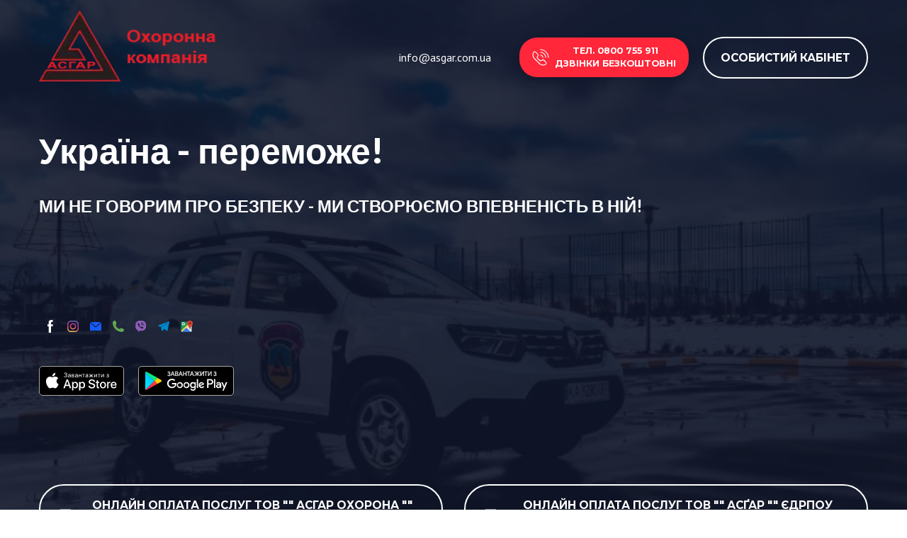

--- FILE ---
content_type: text/html; charset=utf-8
request_url: https://asgar.ua/
body_size: 99040
content:
<!doctype html><html lang="uk" class="site-root site-root--published fonts-stage-1">
<head>
  <meta charset="UTF-8" />
  <meta name="viewport" content="width=device-width, initial-scale=1" />
  <meta property="og:type" content="website" />
  <meta property="og:url" content="https://asgar.ua/" />
  <meta name="color-scheme" content="light only" />
  <link rel="alternate" href="https://asgar.ua/" hreflang="uk" /><title>ТОВ «АСГАР» Фізична охорона Технічна охорона Групи швидкого реагування</title><meta name="description" content="Основними напрямами діяльності є:
- Фізична охорона об&#39;єктів приватної та корпоративної власності різного рівня складності. Компанія має змогу надавати охоронні послуги на об&#39;єктах категорії «А».
- Моніторінг стану охоронної та пожежної сигналізації з Пульта Централізованого Спостереження.
- Реагування на тривожні сповіщення власними Групами Швидкого Реагування.
- Проектування та інсталяція Технічних Засобів Безпеки та систем відеоспостереження." /><meta name="robots" content="index, follow" /><link rel="canonical" href="https://asgar.ua/" /><meta name="keywords" content="Послуги Охорони, Охоронна Сигналізація" /><meta name="theme-color" content="#ff2739" /><meta property="og:title" content="ТОВ «АСГАР» Фізична охорона Технічна охорона Групи швидкого реагування" /><meta property="og:description" content="Основними напрямами діяльності є:
- Фізична охорона об&#39;єктів приватної та корпоративної власності різного рівня складності. Компанія має змогу надавати охоронні послуги на об&#39;єктах категорії «А».
- Моніторінг стану охоронної та пожежної сигналізації з Пульта Централізованого Спостереження.
- Реагування на тривожні сповіщення власними Групами Швидкого Реагування.
- Проектування та інсталяція Технічних Засобів Безпеки та систем відеоспостереження." />    <meta property="og:image" content="https://res2.yourwebsite.life/res/5e8f634e22ce810021f86207/6437b9ee5c2bd5000d9ffa19_optimized" />
    <meta property="og:image:secure_url" content="https://res2.yourwebsite.life/res/5e8f634e22ce810021f86207/6437b9ee5c2bd5000d9ffa19_optimized" />

  
  
  <link rel="shortcut icon" type="image/png" href="//res2.yourwebsite.life/res/5e8f634e22ce810021f86207/5f9bd9e8ec10d00021549fe5_optimized" sizes="16x16">
<link rel="shortcut icon" type="image/png" href="//res2.yourwebsite.life/res/5e8f634e22ce810021f86207/5f9bd9e8ec10d00021549fe5_optimized" sizes="32x32">
<link rel="shortcut icon" type="image/png" href="//res2.yourwebsite.life/res/5e8f634e22ce810021f86207/5f9bd9e8ec10d00021549fe5_optimized" sizes="96x96">
<link rel="apple-touch-icon" sizes="120x120" href="//res2.yourwebsite.life/res/5e8f634e22ce810021f86207/5f9bd9e8ec10d00021549fe5_optimized">
<link rel="apple-touch-icon" sizes="180x180" href="//res2.yourwebsite.life/res/5e8f634e22ce810021f86207/5f9bd9e8ec10d00021549fe5_optimized">
<link rel="apple-touch-icon" sizes="152x152" href="//res2.yourwebsite.life/res/5e8f634e22ce810021f86207/5f9bd9e8ec10d00021549fe5_optimized">
<link rel="apple-touch-icon" sizes="167x167" href="//res2.yourwebsite.life/res/5e8f634e22ce810021f86207/5f9bd9e8ec10d00021549fe5_optimized">
<script>
window.swPromise = Promise.resolve()
if("serviceWorker" in navigator) {
  window.swPromise = new Promise(function(resolve) {
    setTimeout(resolve, 10000)
    navigator.serviceWorker.register('/sw.d1b238b8f550cac4146b3ae103a5fec1.js').then(function(registration) {
      var interval
      interval = setInterval(function checkActive() {
        if(registration.active) {
          clearInterval(interval)
          resolve()
        }
      }, 10)
    })
  })
}
  ;(function(adata) {
  window["registerAdata"] = function registerAdata(data) {adata = Object.assign(adata, data)}
  window["getAdata"] = function getAdata() {return adata}
  })({})
  ;(function(styles) {
  window["__set_style__"] = function setStyle(id, style) {styles[id] = style}
  window["__require_style__"] = function requireStyle(id) {return styles[id]}
  })({})
  ;(function(blocks) {
  window["blockJsonp"] = function blockJsonpCallback(id, view, content) {
    blocks[id] = {
      view: view,
      content: content
    }
  }
  window["__require_block__"] = function requireBlock(deps) {
  var ReactDOM = deps.ReactDOM;
  var React = deps.React;
  var _ = deps._;
  var classNames = deps.classNames;
  var PropTypes = deps.PropTypes;
  var editorModule = deps.editorModule;
    return function (id) {
      var block = blocks[id]
      if (!block || !block.view) {
        return null
      }
      var exports = {}
      function requireStub(path) {
        if (path === 'weblium/editor') {
          return editorModule
        }
      }
      try {
        block.view(exports, requireStub, ReactDOM, React, PropTypes, _, classNames)
      } catch (e) {
        console.error('Failed to load block', {error: e.message, stack: e.stack})
      }
      return {view: exports.default, content: block.content}
    }
  }
  })({})
;(function(views) {
  window["viewJsonp"] = function viewJsonpCallback(id, view) {
    views[id] = {
      view: view,
    }
  }
  window["__require_view__"] = function requireView(deps) {
    return function (id) {
      var block = views[id]
      if (!block || !block.view) {
        return null
      }
      var exports = {}
      function requireStub(path) {}
      try {
        block.view(exports, requireStub)
      } catch (e) {
        console.error('Failed to load block', {error: e.message, stack: e.stack})
      }
      return exports.default
    }
  }
})({});
  
;(function () {
  if (typeof window.CustomEvent === "function" ) return false;
  function CV(e, p) {
    p = p || {bubbles: false, cancelable: false, detail: null};
    var evt = document.createEvent('CustomEvent');
    evt.initCustomEvent(e, p.bubbles, p.cancelable, p.detail);
    return evt;
   }
  CV.prototype = window.Event.prototype;
  window.CustomEvent = CV;
})();


if (!Element.prototype.matches) {
  Element.prototype.matches = Element.prototype.msMatchesSelector || Element.prototype.webkitMatchesSelector;
}
if (!Element.prototype.closest) {
  Element.prototype.closest = function(s) {
    var el = this;
    do {
      if (Element.prototype.matches.call(el, s)) return el;
      el = el.parentElement || el.parentNode;
    } while (el !== null && el.nodeType === 1);
    return null;
  };
}


(function() {
  if(Node.prototype.replaceChildren === undefined) {
    Node.prototype.replaceChildren = function(...args) {
      while(this.lastChild) {
       this.removeChild(this.lastChild);
      }
      if (args.length) {
        this.append(...args);
      }
    }
  }
}());


if (!window.localStorage || !window.sessionStorage) (function() {
  var Storage = function(type) {
      function createCookie(name, value, days) {
          var date, expires;
          if (days) {
              date = new Date();
              date.setTime(date.getTime() + (days * 24 * 60 * 60 * 1000));
              expires = "; expires=" + date.toGMTString();
          } else {
              expires = "";
          }
          document.cookie = name + "=" + value + expires + "; path=/";
      }
      function readCookie(name) {
          var nameEQ = name + "=",
              ca = document.cookie.split(';'),
              i, c;
          for (i = 0; i < ca.length; i++) {
              c = ca[i];
              while (c.charAt(0) == ' ') {
                  c = c.substring(1, c.length);
              }
              if (c.indexOf(nameEQ) == 0) {
                  return c.substring(nameEQ.length, c.length);
              }
          }
          return null;
      }
      function setData(data) {
          data = JSON.stringify(data);
          if (type == 'session') {
              window.name = data;
          } else {
              createCookie('localStorage', data, 365);
          }
      }
      function clearData() {
          if (type == 'session') {
              window.name = '';
          } else {
              createCookie('localStorage', '', 365);
          }
      }
      function getData() {
          var data = type == 'session' ? window.name : readCookie('localStorage');
          return data ? JSON.parse(data) : {};
      }
      var data = getData();
      function numKeys() {
          var n = 0;
          for (var k in data) {
              if (data.hasOwnProperty(k)) {
                  n += 1;
              }
          }
          return n;
      }
      return {
          clear: function() {
              data = {};
              clearData();
              this.length = numKeys();
          },
          getItem: function(key) {
              key = encodeURIComponent(key);
              return data[key] === undefined ? null : data[key];
          },
          key: function(i) {
              var ctr = 0;
              for (var k in data) {
                  if (ctr == i) return decodeURIComponent(k);
                  else ctr++;
              }
              return null;
          },
          removeItem: function(key) {
              key = encodeURIComponent(key);
              delete data[key];
              setData(data);
              this.length = numKeys();
          },
          setItem: function(key, value) {
              key = encodeURIComponent(key);
              data[key] = String(value);
              setData(data);
              this.length = numKeys();
          },
          length: 0
      };
  };
  if (!window.localStorage) window.localStorage = new Storage('local');
  if (!window.sessionStorage) window.sessionStorage = new Storage('session');
})();

!function(){"use strict";var e=function(e){e.setAttribute("rel","stylesheet"),e.setAttribute("type","text/css"),e.setAttribute("media","all"),e.setAttribute("preloaded","true"),e.removeAttribute("as")},t=function(e){var t=arguments.length>1&&void 0!==arguments[1]&&arguments[1];e.setAttribute("preloaded",t?"error":"true"),e.removeEventListener("load",window.invokePreload.onLoad),e.removeAttribute("onload"),e.removeAttribute("onerror"),e.onload=null};!function(){try{new Function("(a = 0) => a")}catch(e){return!1}}();window.invokePreload=window.invokePreload||{},invokePreload.onLoad=t,invokePreload.onScriptLoad=t,invokePreload.onScriptError=function(e){return t(e,!0)},invokePreload.onStyleLoad=function(t){return-1===[].map.call(document.styleSheets,function(e){return"all"===e.media.mediaText?e.href:null}).indexOf(t.href)&&(window.requestAnimationFrame?window.requestAnimationFrame(function(){return e(t)}):e(t)),t.removeAttribute("onload"),t}}();

var preload_polyfill=function(){"use strict";var e=function(e){e.setAttribute("rel","stylesheet"),e.setAttribute("type","text/css"),e.setAttribute("media","all"),e.setAttribute("preloaded","true"),e.removeAttribute("as")},t=function(e){var t=arguments.length>1&&void 0!==arguments[1]&&arguments[1];e.setAttribute("preloaded",t?"error":"true"),e.removeEventListener("load",window.invokePreload.onLoad),e.removeAttribute("onload"),e.removeAttribute("onerror"),e.onload=null},n=function(){try{return new Function("(a = 0) => a"),!0}catch(e){return!1}}(),r=function(n,r){if("style"===r.getAttribute("as"))return t(r),o=r,-1===[].map.call(document.styleSheets,function(e){return"all"===e.media.mediaText?e.href:null}).indexOf(o.href)&&(window.requestAnimationFrame?window.requestAnimationFrame(function(){return e(o)}):e(o)),void o.removeAttribute("onload");var o;t(r),r.dispatchEvent(new CustomEvent("load",n))},o=function(e,n){t(n,!0)},u=function(e){var t,n;(t=3e3,n=fetch(e.href,{method:"GET",mode:"cors",cache:"force-cache"}),new Promise(function(e,r){setTimeout(function(){return r(new Error("timeout"))},t),n.then(e,r)})).then(function(t){t.ok?r(null,e):o(0,e)}).catch(function(){return o(0,e)})},i=function(e){if(window.fetch)return u(e);var t=new XMLHttpRequest;t.addEventListener("load",function(n){t.status>=200&&t.status<300?r(n,e):o(0,e)}),t.open("GET",e.href,!0),t.timeout=3e3,t.send()},a=function(e){switch(e.getAttribute("as")){case"script":!function(e){"nomodule"===e.getAttribute("rel")&&e.setAttribute("rel","preload"),i(e)}(e);break;case"image":!function(e){var t=new Image;t.onload=function(t){return r(t,e)},t.onerror=function(t){return o(0,e)},t.src=e.href}(e);break;case"style":!function(e){e.onload=function(t){return r(t,e)},e.onerror=function(t){return o(0,e)},e.media="none",e.type="text/css",e.rel="stylesheet"}(e);break;case"font":!function(e){document.fonts&&e.hasAttribute("name")?new FontFace(e.getAttribute("name"),"url(".concat(e.href,")"),{weight:e.getAttribute("weight")||"normal",style:"normal"}).load(e.href).then(function(t){document.fonts.add(t),r(null,e)}).catch(function(){}):i(e)}(e);break;default:i(e)}},l=[],c=function(e){-1===l.indexOf(e.href)&&(function(e){if(("script"===e.getAttribute("as")||"worker"===e.getAttribute("as"))&&("nomodule"===e.getAttribute("rel")||e.hasAttribute("module"))){var t="nomodule"===e.getAttribute("rel");if(e.hasAttribute("module")&&!n||t&&n)return!0}return!1}(e)||(a(e),l.push(e.href)))},d=function(){var e=arguments.length>0&&void 0!==arguments[0]?arguments[0]:'link[rel="preload"]';if(window.MutationObserver){var t=new MutationObserver(function(e){return function(e){for(var t=0,n=e.length;t<n;t++)for(var r=e[t].addedNodes,o=0,u=r.length;o<u;o++){var i=r[o];"LINK"!==i.nodeName||!i.hasAttribute("rel")||"preload"!==i.getAttribute("rel")&&"nomodule"!==i.getAttribute("rel")||c(i)}}(e)}).observe(document.documentElement,{childList:!0,subtree:!0});document.addEventListener("DOMContentLoaded",function(){t&&t.disconnect()})}else var n=setInterval(function(){"complete"==document.readyState&&(clearInterval(n),s(e))},50)},s=function(){for(var e,t=function(e){for(var t=(arguments.length>1&&void 0!==arguments[1]?arguments[1]:document).querySelectorAll(e),n=[],r=[],o=0,u=t.length;o<u;++o){var i=t[o];-1===r.indexOf(i.href)&&(r.push(i.href),n.push(i))}return n}(arguments.length>0&&void 0!==arguments[0]?arguments[0]:'link[rel="preload"]');void 0!==(e=t.shift());)c(e)};return function(){try{if(!document.createElement("link").relList.supports("preload"))throw Error}catch(t){s(e='link[rel="preload"]'),d(e)}var e}()}();

var preload_polyfill_invoke=function(){"use strict";var t=function(t,e,r){var n=document.createElement("script");return n.async=e,n.onload=r,n.onerror=r,n.setAttribute("src",t.href),t.integrity&&(n.integrity=t.integrity),t.hasAttribute("crossorigin")&&n.setAttribute("crossorigin",t.getAttribute("crossorigin")),t.insertAdjacentElement?t.insertAdjacentElement("afterend",n):t.parentNode.appendChild(n),n},e=function(t){t.setAttribute("rel","stylesheet"),t.setAttribute("type","text/css"),t.setAttribute("media","all"),t.setAttribute("preloaded","true"),t.removeAttribute("as")},r=function(t){return-1===[].map.call(document.styleSheets,function(t){return"all"===t.media.mediaText?t.href:null}).indexOf(t.href)&&(window.requestAnimationFrame?window.requestAnimationFrame(function(){return e(t)}):e(t)),t.removeAttribute("onload"),t},n=function(){try{return new Function("(a = 0) => a"),!0}catch(t){return!1}}(),i=function(t){if(("script"===t.getAttribute("as")||"worker"===t.getAttribute("as"))&&("nomodule"===t.getAttribute("rel")||t.hasAttribute("module"))){var e="nomodule"===t.getAttribute("rel");if(t.hasAttribute("module")&&!n||e&&n)return!0}return!1},o=function(t){for(var e=(arguments.length>1&&void 0!==arguments[1]?arguments[1]:document).querySelectorAll(t),r=[],n=[],i=0,o=e.length;i<o;++i){var u=e[i];-1===n.indexOf(u.href)&&(n.push(u.href),r.push(u))}return r},u=!0,s=function e(r,n,i){"true"===r.getAttribute("preloaded")?t(r,n,i):"error"===r.getAttribute("preloaded")?i():setTimeout(function(){e(r,n,i)},10)},a=function(){window.performance&&window.performance.now};document.addEventListener("DOMContentLoaded",function(){a();for(var t,e=o("link[rel='preload'][as='script']"),r=[],n=[];void 0!==(t=e.shift());)i(t)||(t.hasAttribute("critical")?r.push(t):n.push(t));u=0===r.length,function(t){for(var e=[];t.length;)e.push(new Promise(function(e){s(t.shift(),!1,e)}));return Promise.all(e)}(r).then(function(){return function(t){for(var e=[];t.length;)e.push(new Promise(function(e){s(t.shift(),u,e)}));return Promise.all(e)}(n)}).then(function(){document.dispatchEvent(new CustomEvent("AllScriptsExecuted")),a()})});return function(e){for(var n,u=o("link[rel='preload']",e);void 0!==(n=u.shift());)"script"===n.getAttribute("as")?i(n)||t(n,!1):"style"===n.getAttribute("as")&&r(n)}}();

  </script>
  <link rel="preload" href="/site/6971d2830cb7b95bb09436a6/google-fonts-5c2dfa623dbc4a0023e12261.css" as="style" importance="high"  />
  <link rel="stylesheet" href="/site/6971d2830cb7b95bb09436a6/google-fonts-5c2dfa623dbc4a0023e12261.css" />
  <link rel="preload" href="/site/6971d2830cb7b95bb09436a6/core-theme-5c2dfa623dbc4a0023e12261.css" as="style" />
  <style type="text/css">
    a,abbr,acronym,address,applet,article,aside,audio,b,big,blockquote,body,canvas,caption,center,cite,code,dd,del,details,dfn,div,dl,dt,embed,fieldset,figcaption,figure,footer,form,h1,h2,h3,h4,h5,h6,header,hgroup,html,i,iframe,img,ins,kbd,label,legend,li,mark,menu,nav,object,ol,output,p,pre,q,ruby,s,samp,section,small,span,strike,strong,sub,summary,sup,table,tbody,td,tfoot,th,thead,time,tr,tt,u,ul,var,video{margin:0;padding:0;border:0;font-size:100%;font:inherit;vertical-align:baseline}em{margin:0;padding:0;border:0;font-size:100%;vertical-align:baseline}article,aside,details,figcaption,figure,footer,header,hgroup,menu,nav,section{display:block}body{line-height:1}ol,ul{list-style:none}blockquote,q{quotes:none}blockquote:after,blockquote:before,q:after,q:before{content:"";content:none}table{border-collapse:collapse;border-spacing:0}html{width:100%;overflow-x:hidden;-webkit-font-smoothing:antialiased;-moz-osx-font-smoothing:grayscale}*,:after,:before,html{-webkit-box-sizing:border-box;-moz-box-sizing:border-box;box-sizing:border-box}button{background:none;border:0;margin:0;padding:0;font-size:inherit;font-family:inherit}.slick-track:after,.slick-track:before{content:"";display:table;clear:both}img:not([src]){visibility:hidden}img[src]{background-color:transparent!important}
    /*--vars-start--*/:root{--w-accordion-offset: 30px;--w-accordion-padding: 20px}:root{--w-apps-buttons-border-color: #a6a6a6;--w-apps-buttons-padding-top-as: 33.3333%;--w-apps-buttons-padding-top-gp: 29.5496%;--w-apps-buttons-padding-top-as-fre: 31.496%;--w-apps-buttons-padding-top-as-tur: 26.4901%;--w-apps-buttons-padding-top-as-chi: 36.6972%;--w-apps-buttons-sm-max-width-as: 120px;--w-apps-buttons-sm-max-width-gp: 135px;--w-apps-buttons-sm-max-width-as-fre: 127px;--w-apps-buttons-sm-max-width-as-tur: 151px;--w-apps-buttons-sm-max-width-as-chi: 109px;--w-apps-buttons-sm-border-radius: 5px;--w-apps-buttons-offset: 35px;--w-apps-buttons-md-max-width-as: 120px;--w-apps-buttons-lg-max-width-as: 150px;--w-apps-buttons-md-max-width-gp: 135px;--w-apps-buttons-lg-max-width-gp: 169px;--w-apps-buttons-sm-max-width-as-fre: 127px;--w-apps-buttons-md-max-width-as-fre: 127px;--w-apps-buttons-lg-max-width-as-fre: 159px;--w-apps-buttons-sm-max-width-as-tur: 151px;--w-apps-buttons-md-max-width-as-tur: 151px;--w-apps-buttons-lg-max-width-as-tur: 189px;--w-apps-buttons-sm-max-width-as-chi: 109px;--w-apps-buttons-md-max-width-as-chi: 109px;--w-apps-buttons-lg-max-width-as-chi: 136px;--w-apps-buttons-sm-border-radius: 5px;--w-apps-buttons-md-border-radius: 5px;--w-apps-buttons-lg-border-radius: 5px}@media (min-width: 480px){:root:not(.disable-media-queries){--w-apps-buttons-md-max-width-as: 150px;--w-apps-buttons-lg-max-width-as: 180px;--w-apps-buttons-md-max-width-gp: 169px;--w-apps-buttons-lg-max-width-gp: 203px;--w-apps-buttons-md-max-width-as-fre: 159px;--w-apps-buttons-lg-max-width-as-fre: 191px;--w-apps-buttons-md-max-width-as-tur: 189px;--w-apps-buttons-lg-max-width-as-tur: 227px;--w-apps-buttons-md-max-width-as-chi: 136px;--w-apps-buttons-lg-max-width-as-chi: 164px}}@media (min-width: 0px){.html-editor-md,.html-editor{--w-apps-buttons-md-max-width-as: 150px;--w-apps-buttons-lg-max-width-as: 180px;--w-apps-buttons-md-max-width-gp: 169px;--w-apps-buttons-lg-max-width-gp: 203px;--w-apps-buttons-md-max-width-as-fre: 159px;--w-apps-buttons-lg-max-width-as-fre: 191px;--w-apps-buttons-md-max-width-as-tur: 189px;--w-apps-buttons-lg-max-width-as-tur: 227px;--w-apps-buttons-md-max-width-as-chi: 136px;--w-apps-buttons-lg-max-width-as-chi: 164px}}@media (min-width: 768px){:root:not(.disable-media-queries){--w-apps-buttons-md-border-radius: 7px;--w-apps-buttons-lg-border-radius: 8px}}@media (min-width: 0px){.html-editor-md,.html-editor{--w-apps-buttons-md-border-radius: 7px;--w-apps-buttons-lg-border-radius: 8px}}@media (min-width: 992px){:root:not(.disable-media-queries){--w-apps-buttons-offset: 40px}}@media (min-width: 0px){.html-editor{--w-apps-buttons-offset: 40px}}:root{--w-gap: 15px}:root{--w-base-v-space: 4px;--w-base-h-space: 5px;--w-v-spacer1: calc(var(--w-base-v-space) * 1);--w-v-spacer2: calc(var(--w-base-v-space) * 2);--w-v-spacer3: calc(var(--w-base-v-space) * 3);--w-v-spacer4: calc(var(--w-base-v-space) * 5);--w-v-spacer5: calc(var(--w-base-v-space) * 8);--w-v-spacer6: calc(var(--w-base-v-space) * 12);--w-v-spacer7: calc(var(--w-base-v-space) * 15);--w-h-spacer1: calc(var(--w-base-h-space) * 1);--w-h-spacer2: calc(var(--w-base-h-space) * 2);--w-h-spacer3: calc(var(--w-base-h-space) * 4);--w-h-spacer4: calc(var(--w-base-h-space) * 8)}:root{--w-hero-title-offset: 35px;--w-title-offset: 25px;--w-subtitle-offset: 25px;--w-heading-offset: 20px;--w-subheading-offset: 25px;--w-heading-lg-offset: 25px;--w-caption-offset: 20px;--w-body-offset: 20px;--w-small-offset: 20px;--w-quote-offset: 20px;--w-hero-title-h-offset: 15px;--w-title-h-offset: 5px;--w-subtitle-h-offset: 15px;--w-heading-h-offset: 15px;--w-subheading-h-offset: 15px;--w-heading-lg-h-offset: 15px;--w-caption-h-offset: 10px;--w-body-h-offset: 10px;--w-small-h-offset: 10px;--w-quote-h-offset: 10px}@media (min-width: 992px){:root:not(.disable-media-queries){--w-hero-title-offset: 40px}}@media (min-width: 0px){.html-editor{--w-hero-title-offset: 40px}}:root{--w-layout-item-top-offset: calc(var(--w-gap) * 2);--w-layout-gap: var(--w-gap)}:root{--w-btns-group-item-offset: 20px;--w-btns-group-offset: 35px}@media (min-width: 992px){:root:not(.disable-media-queries){--w-btns-group-offset: 40px}}@media (min-width: 0px){.html-editor,.html-editor-lg{--w-btns-group-offset: 40px}}:root{--w-socials-top-offset: 30px;--w-socials-h-offset: 15px;--w-socials-bottom-offset: 30px}:root{--w-list-item-v-offset: 30px;--w-list-item-h-offset: 30px;--w-list-item-v-padding: 15px;--w-list-item-h-padding: 15px}:root{--w-list-with-media-offset: 30px;--w-list-with-media-padding: 20px}:root{--ui-content-gutter-1200: 15px;--w-content-container-size: 1200px;--w-content-gutter: var(--ui-content-gutter-320)}@media (min-width: 480px){:root:not(.disable-media-queries){--w-content-gutter: var(--ui-content-gutter-480)}}@media (min-width: 0px){.html-editor-xs{--w-content-gutter: var(--ui-content-gutter-480)}}@media (min-width: 768px){:root:not(.disable-media-queries){--w-content-gutter: var(--ui-content-gutter-768)}}@media (min-width: 0px){.html-editor-md{--w-content-gutter: var(--ui-content-gutter-768)}}@media (min-width: 992px){:root:not(.disable-media-queries){--w-content-gutter: var(--ui-content-gutter-992)}}@media (min-width: 1280px){:root:not(.disable-media-queries){--w-content-gutter: var(--ui-content-gutter-1200)}}@media (min-width: 0px){.html-editor,.html-editor-lg{--w-content-gutter: var(--ui-content-gutter-1200)}}:root{--w-section-vertical-s-offset: 20px;--w-section-basement-offset: 30px;--w-section-vertical-offset: 90px;--w-section-vertical-xxl-offset: 130px;--w-section-header-offset: 45px;--w-section-footer-offset: 50px}@media (min-width: 768px){:root:not(.disable-media-queries){--w-section-vertical-offset: 95px;--w-section-vertical-xxl-offset: 250px;--w-section-header-offset: 45px;--w-section-footer-offset: 50px}}@media (min-width: 0px){.html-editor-md{--w-section-vertical-offset: 95px;--w-section-vertical-xxl-offset: 250px;--w-section-header-offset: 45px;--w-section-footer-offset: 50px}}@media (min-width: 992px){:root:not(.disable-media-queries){--w-section-vertical-offset: 100px;--w-section-vertical-xxl-offset: 250px;--w-section-header-offset: 50px;--w-section-footer-offset: 55px}}@media (min-width: 0px){.html-editor{--w-section-vertical-offset: 100px;--w-section-vertical-xxl-offset: 250px;--w-section-header-offset: 50px;--w-section-footer-offset: 55px}}:root{--w-image-offset: 20px;--w-image-mask-sm-width: 70px;--w-image-mask-sm-height: 70px;--w-image-mask-md-width: 70px;--w-image-mask-md-height: 70px;--w-image-mask-lg-width: 120px;--w-image-mask-lg-height: 120px}@media (min-width: 768px){:root:not(.disable-media-queries){--w-image-aspect-ratio: 56.25%;--w-image-mask-md-width: 120px;--w-image-mask-md-height: 120px;--w-image-mask-lg-width: 170px;--w-image-mask-lg-height: 170px}}@media (min-width: 0px){.html-editor,.html-editor-md{--w-image-aspect-ratio: 56.25%;--w-image-mask-md-width: 120px;--w-image-mask-md-height: 120px;--w-image-mask-lg-width: 170px;--w-image-mask-lg-height: 170px}}:root{--w-quote-offset: 30px;--w-quote-gap: 20px}:root{--w-logo-offset: 30px;--w-slogan-offset: 5px}:root{--w-nav-offset: 30px;--w-nav-item-gap: 15px;--w-nav-item-top-offset: 10px;--w-nav-item-column-gap: 10px;--w-nav-item-column-offset: 20px}:root{--w-burger-padding: 12px 8px;--w-burger-width: 24px;--w-burger-height: 16px;--w-burger-line-size: 2px;--w-burger-line-pos-transform: translateY(7px) rotate(45deg);--w-burger-line-neg-transform: translateY(-7px) rotate(-45deg)}:root{--w-icon-panel-inner-offset: 0}:root:not(.disable-media-queries){--w-icon-panel-sm-width: 50px;--w-icon-panel-sm-height: 50px;--w-icon-panel-width: 50px;--w-icon-panel-height: 50px;--w-icon-panel-xl-width: 70px;--w-icon-panel-xl-height: 70px}@media (min-width: 0px){.html-editor-xs{--w-icon-panel-sm-width: 50px;--w-icon-panel-sm-height: 50px;--w-icon-panel-width: 50px;--w-icon-panel-height: 50px;--w-icon-panel-xl-width: 70px;--w-icon-panel-xl-height: 70px}}@media (min-width: 768px){:root:not(.disable-media-queries){--w-icon-panel-sm-width: 50px;--w-icon-panel-sm-height: 50px;--w-icon-panel-width: 70px;--w-icon-panel-height: 70px;--w-icon-panel-xl-width: 100px;--w-icon-panel-xl-height: 100px}}@media (min-width: 0px){.html-editor,.html-editor-md{--w-icon-panel-sm-width: 50px;--w-icon-panel-sm-height: 50px;--w-icon-panel-width: 70px;--w-icon-panel-height: 70px;--w-icon-panel-xl-width: 100px;--w-icon-panel-xl-height: 100px}}:root{--w-icon-width: 24px;--w-icon-height: 24px;--w-icon-offset: 20px;--w-icon-h-offset: 10px;--w-icon-sm-inner-offset: 12px;--w-icon-inner-offset: 12px;--w-icon-numbers-inner-offset: 5px;--w-icon-xl-inner-offset: 15px}@media (min-width: 768px){:root:not(.disable-media-queries){--w-icon-inner-sm-offset: 12px;--w-icon-inner-offset: 15px;--w-icon-xl-inner-offset: 20px}}@media (min-width: 0px){.html-editor,.html-editor-md{--w-icon-inner-sm-offset: 12px;--w-icon-inner-offset: 15px;--w-icon-xl-inner-offset: 20px}}:root{--w-icon-numbers-sm-inner-offset: 4px}:root:not(.disable-media-queries){--w-icon-numbers-xl-inner-offset: 8px;--w-icon-numbers-inner-offset: 4px}@media (min-width: 0px){.html-editor-xs{--w-icon-numbers-xl-inner-offset: 8px;--w-icon-numbers-inner-offset: 4px}}@media (min-width: 768px){:root:not(.disable-media-queries){--w-icon-numbers-xl-inner-offset: 10px;--w-icon-numbers-inner-offset: 8px}}@media (min-width: 0px){.html-editor,.html-editor-md{--w-icon-numbers-xl-inner-offset: 10px;--w-icon-numbers-inner-offset: 8px}}:root{--w-map-wrapper-height: 450px;--w-map-wrapper-offset: 30px}:root:not(.disable-media-queries){--w-counter-font-size: 24px;--w-counter-xl-font-size: 30px}@media (min-width: 0px){.html-editor-xs{--w-counter-font-size: 24px;--w-counter-xl-font-size: 30px}}@media (min-width: 768px){:root:not(.disable-media-queries){--w-counter-font-size: 30px;--w-counter-xl-font-size: 44px}}@media (min-width: 0px){.html-editor,.html-editor-md{--w-counter-font-size: 30px;--w-counter-xl-font-size: 44px}}:root{--w-contacts-list-offset: 30px;--w-contacts-list-item-v-offset: 16px;--w-contacts-list-element-v-offset: 5px}:root{--w-icon-list-width: 20px;--w-icon-list-height: 20px;--w-icon-list-offset: 20px;--w-icon-list-item-offset: 16px;--w-icon-list-item-h-offset: 24px}:root{--w-follow-us-offset: 15px}:root{--w-form-offset: 32px;--w-text-area-height: 150px;--w-form-field-offset: 24px;--w-form-button-offset: 56px;--w-form-input-offset: 12px;--w-form-description-offset: 4px;--w-form-multiple-group-offset: 12px;--w-form-multiple-item-offset: 12px}:root{--w-captions-group-offset: 15px;--w-captions-group-item-offset: 5px;--w-captions-group-separator-width: 1px}:root{--w-user-message-offset: 20px;--w-user-photo-size: 70px}:root{--w-grid-item-top-offset: 30px;--w-grid-gap: 30px;--w-100vw: 100vw;--w-grid-container-size-md: calc(
    var(--w-100vw) + var(--w-grid-gap) - var(--ui-content-gutter-768) * 2
  );--w-grid-container-size-xl: calc(
    var(--w-content-container-size) + var(--w-grid-gap) -
    var(--ui-content-gutter-1200) * 2
  );--w-grid-container-size-lg: var(--w-grid-container-size-xl)}:root:not(.disable-media-queries){--w-100vw: 100vw}.html-editor-xs,.html-editor-md{--w-100vw: var(--w-editor-width)}:root:not(.disable-media-queries){--w-grid-item-v-padding: 31px;--w-grid-item-h-padding: 27px}@media (min-width: 0px){.html-editor-xs{--w-grid-item-v-padding: 31px;--w-grid-item-h-padding: 27px}}@media (min-width: 768px){:root:not(.disable-media-queries){--w-grid-item-v-padding: 34px;--w-grid-item-h-padding: 28px}}@media (min-width: 0px){.html-editor-md{--w-grid-item-v-padding: 34px;--w-grid-item-h-padding: 28px}}@media (min-width: 992px){:root:not(.disable-media-queries){--w-grid-item-v-padding: 40px;--w-grid-item-h-padding: 30px}}@media (min-width: 0px){.html-editor,.html-editor-lg{--w-grid-item-v-padding: 40px;--w-grid-item-h-padding: 30px}}:root{--w-divider-component-offset: 0px}:root{--w-gallery-offset: 30px}:root{--w-image-with-hover-offset: 20px;--w-image-with-hover-button-offset: var(--w-btns-group-offset)}:root{--w-try-it-free-offset: 32px;--w-try-it-free-input-offset-sm: 8px;--w-try-it-free-input-offset-md: 8px;--w-try-it-free-input-offset-lg: 12px}:root{--w-language-offset: 20px}:root{--w-order-summary-offset: 24px}


/*--vars-end--*/

.media-placeholder_1Ay{display:flex!important;position:absolute;height:100%;top:0;right:0;bottom:0;left:0;justify-content:center!important;align-items:center;overflow:hidden}.icon_1X9{height:calc(100% - 160px);min-height:50px;max-height:140px}.ai-visual-container_3T8{position:absolute;top:5px;right:5px;z-index:2}.ai-visual-button_vk_{display:flex;padding:8px 12px;border-radius:4px;border:0;box-shadow:0 2px 4px 0 rgba(33,39,54,.16);-webkit-user-select:none;-moz-user-select:none;user-select:none}.ai-visual-button-image_1V1{width:24px;height:24px}.ai-visual-button-label_Uim{font-size:14px;font-weight:600;line-height:20px;color:var(--brand)}.ai-visual-button_vk_:hover{box-shadow:0 0 1px 0 rgba(33,39,54,.04)}
a,abbr,acronym,address,applet,article,aside,audio,b,big,blockquote,body,canvas,caption,center,cite,code,dd,del,details,dfn,div,dl,dt,embed,fieldset,figcaption,figure,footer,form,h1,h2,h3,h4,h5,h6,header,hgroup,html,i,iframe,img,ins,kbd,label,legend,li,mark,menu,nav,object,ol,output,p,pre,q,ruby,s,samp,section,small,span,strike,strong,sub,summary,sup,table,tbody,td,tfoot,th,thead,time,tr,tt,u,ul,var,video{margin:0;padding:0;border:0;font-size:100%;font:inherit;vertical-align:baseline}em{margin:0;padding:0;border:0;font-size:100%;vertical-align:baseline}article,aside,details,figcaption,figure,footer,header,hgroup,menu,nav,section{display:block}blockquote,q{quotes:none}blockquote:after,blockquote:before,q:after,q:before{content:""}table{border-collapse:collapse;border-spacing:0}*,:after,:before{box-sizing:border-box}button{margin:0;padding:0;background:none;border:0;font-size:inherit;font-family:inherit}html{font-size:var(--font-base-size);font-family:var(--font-family);line-height:var(--line-height-base);color:var(--ink);-webkit-font-smoothing:antialiased;-moz-osx-font-smoothing:grayscale}body,html{margin:0}button,figure,iframe{margin:0;padding:0;background:none;border:0;cursor:pointer;border-radius:0;font-size:inherit;outline:none}input{border:0;box-shadow:none}input:focus{outline:none}h1,h2,h3,h4,h5,h6,p{margin:0;padding:0}input:-webkit-autofill,input:-webkit-autofill:focus input:-webkit-autofill,input:-webkit-autofill:hover,select:-webkit-autofill,select:-webkit-autofill:focus,select:-webkit-autofill:hover,textarea:-webkit-autofill,textarea:-webkit-autofill:hover textarea:-webkit-autofill:focus{-webkit-text-fill-color:var(--ink);-webkit-box-shadow:0 0 0 1000px transparent inset;-webkit-transition:background-color 5000s ease-in-out 0s;transition:background-color 5000s ease-in-out 0s}ol,ul{margin:0;padding:0;list-style:none}

.collection{position:relative}
.social-icons-container_mJW{display:flex;position:relative;font-size:0}.social-icons_3iz{display:inline-block}.social-icons_icon_3o6{display:block;position:relative}.social-icons_icon_3o6 .wrapper_3w9{width:100%;height:100%}
.loading-overlay__wrapper_2Cx{transition:opacity .2s ease-in}.loading-overlay__wrapper_2Cx,.spinner_2lF{position:fixed;z-index:var(--max-index)}.spinner_2lF{top:0;right:0;bottom:0;left:0;opacity:1}.spinner--offset-top_3iT{padding-top:48px;background-color:hsla(0,0%,100%,.8)}.spinner--offset-top_3iT .spinner__svg_308{margin-top:-48px}.spinner--solid_2sM .spinner__wrapper_cFj{background-color:#fff}.spinner--absolute_2HZ{position:absolute}.spinner--z-auto_2nN{z-index:auto}.spinner--transparent_21Y .spinner__wrapper_cFj{background-color:transparent}.spinner__wrapper_cFj{display:flex;width:100%;height:100%;justify-content:center;background-color:hsla(0,0%,100%,.8);align-items:center}.spinner__svg_308{width:50px;height:50px;animation:rotate_2G9 .9s linear infinite}.spinner__path_3gH{stroke:#bfd2ff;stroke-linecap:round;stroke-width:3px;stroke-dasharray:46}@keyframes rotate_2G9{to{transform:rotate(1turn)}}
.svgIcon_2Cq{max-width:100%}.innerFill_U0E .outline_28N{fill:currentColor;transition:.3s}.innerFill_U0E .outline_28N.originalInstagram_3BK{fill:url(#instagramGradient)}.innerFill_U0E .outline_28N.instagramMask_2YO{fill:url(#instagramGradientHover);opacity:0;transition:.3s}.innerFill_U0E .logo_2cS{fill:var(--si-icon-color,currentColor);transition:.3s}.innerFill_U0E .logo_2cS.originalLogo_5HJ{fill:currentColor}.innerFill_U0E .logo_2cS.originalInstagram_3BK{fill:url(#instagramGradient)}.innerFill_U0E .logo_2cS.instagramMask_2YO{fill:url(#instagramGradientHover);opacity:0;transition:.3s}.innerFill_U0E .whiteLogo_1Gw{fill:var(--si-icon-color,#fff);transition:.3s}.innerFill_U0E .whiteLogo_1Gw.originalInstagram_3BK{stroke:url(#instagramGradient)}.innerFill_U0E:hover{color:currentColor}.innerFill_U0E:hover .logo_2cS.instagramMask_2YO,.innerFill_U0E:hover .outline_28N.instagramMask_2YO{transition:.3s;fill:url(#instagramGradientHover);opacity:1}.innerFill_U0E:hover .logo_2cS{fill:var(--si-icon-hover-color,currentColor)}.innerFill_U0E.originalBehance_2xn:hover .originalLogo_5HJ.logo_2cS,.innerFill_U0E.originalBehance_2xn:hover .outline_28N{fill:#0050e3}.innerFill_U0E.originalFacebook_2EC.darkTheme_2Xq:hover .originalLogo_5HJ.logo_2cS,.innerFill_U0E.originalFacebook_2EC.darkTheme_2Xq:hover .outline_28N,.innerFill_U0E.originalMessenger_2i6.darkTheme_2Xq:hover .originalLogo_5HJ.logo_2cS,.innerFill_U0E.originalMessenger_2i6.darkTheme_2Xq:hover .outline_28N{fill:#e6e6e6}.innerFill_U0E.originalDribble_3S7:hover .originalLogo_5HJ.logo_2cS,.innerFill_U0E.originalDribble_3S7:hover .outline_28N{fill:#e51e6b}.innerFill_U0E.originalFacebook_2EC:hover .originalLogo_5HJ.logo_2cS,.innerFill_U0E.originalFacebook_2EC:hover .outline_28N{fill:#4d70ba}.innerFill_U0E.originalMessenger_2i6:hover .originalLogo_5HJ.logo_2cS,.innerFill_U0E.originalMessenger_2i6:hover .outline_28N{fill:#339dff}.innerFill_U0E.originalGooglePlus_11G:hover .originalLogo_5HJ.logo_2cS,.innerFill_U0E.originalGooglePlus_11G:hover .outline_28N{fill:#e47364}.innerFill_U0E.originalLinkedin_3Hu:hover .originalLogo_5HJ.logo_2cS,.innerFill_U0E.originalLinkedin_3Hu:hover .outline_28N{fill:#0099e8}.innerFill_U0E.originalPinterest_1Kn:hover .originalLogo_5HJ.logo_2cS,.innerFill_U0E.originalPinterest_1Kn:hover .outline_28N{fill:#ee0a23}.innerFill_U0E.originalSlack_7sJ:hover .originalLogo_5HJ.logo_2cS,.innerFill_U0E.originalSlack_7sJ:hover .outline_28N{fill:#2d8968}.innerFill_U0E.originalTelegram_A4c:hover .originalLogo_5HJ.logo_2cS,.innerFill_U0E.originalTelegram_A4c:hover .outline_28N{fill:#0af}.innerFill_U0E.originalVk_2L2:hover .originalLogo_5HJ.logo_2cS,.innerFill_U0E.originalVk_2L2:hover .outline_28N{fill:#7a99bf}.innerFill_U0E.originalVk_2L2.darkTheme_2Xq:hover .originalLogo_5HJ.logo_2cS,.innerFill_U0E.originalVk_2L2.darkTheme_2Xq:hover .outline_28N{fill:#e6e6e6}.innerFill_U0E.originalTripadvisor_9UJ:hover .originalLogo_5HJ.logo_2cS,.innerFill_U0E.originalTripadvisor_9UJ:hover .outline_28N{fill:#00e2ae}.innerFill_U0E.originalTumblr_KYg:hover .originalLogo_5HJ.logo_2cS,.innerFill_U0E.originalTumblr_KYg:hover .outline_28N{fill:#465f7e}.innerFill_U0E.originalTumblr_KYg.darkTheme_2Xq:hover .originalLogo_5HJ.logo_2cS,.innerFill_U0E.originalTumblr_KYg.darkTheme_2Xq:hover .outline_28N{fill:#e6e6e6}.innerFill_U0E.originalTwitter_3xi:hover .originalLogo_5HJ.logo_2cS,.innerFill_U0E.originalTwitter_3xi:hover .outline_28N{fill:#2795e9}.innerFill_U0E.originalTwitterX_1tz:hover .originalLogo_5HJ.logo_2cS,.innerFill_U0E.originalTwitterX_1tz:hover .outline_28N{fill:#162221}.innerFill_U0E.originalYoutube_2OU:hover .originalLogo_5HJ.logo_2cS,.innerFill_U0E.originalYoutube_2OU:hover .outline_28N{fill:#e23e3d}.innerFill_U0E.originalVimeo_3Sf:hover .originalLogo_5HJ.logo_2cS,.innerFill_U0E.originalVimeo_3Sf:hover .outline_28N{fill:#2a413f}.innerFill_U0E.originalVimeo_3Sf.darkTheme_2Xq:hover .originalLogo_5HJ.logo_2cS,.innerFill_U0E.originalVimeo_3Sf.darkTheme_2Xq:hover .outline_28N{fill:#1295bf}.innerFill_U0E.originalMedium_3e5:hover .originalLogo_5HJ.logo_2cS,.innerFill_U0E.originalMedium_3e5:hover .outline_28N{fill:#474747}.innerFill_U0E.originalMedium_3e5.darkTheme_2Xq:hover .originalLogo_5HJ.logo_2cS,.innerFill_U0E.originalMedium_3e5.darkTheme_2Xq:hover .outline_28N{fill:#e6e6e6}.innerFill_U0E.originalYelp_1p9:hover .originalLogo_5HJ.logo_2cS,.innerFill_U0E.originalYelp_1p9:hover .outline_28N{fill:#7e0404}.innerFill_U0E.originalTwitch_2UU:hover .originalLogo_5HJ.logo_2cS,.innerFill_U0E.originalTwitch_2UU:hover .outline_28N{fill:#7d5abe}.innerFill_U0E.originalPhone_2ji:hover .originalLogo_5HJ.logo_2cS,.innerFill_U0E.originalPhone_2ji:hover .outline_28N{fill:#4d8643}.innerFill_U0E.originalEmail_2uz:hover .originalLogo_5HJ.logo_2cS,.innerFill_U0E.originalEmail_2uz:hover .outline_28N{fill:#487efc}.innerFill_U0E.originalSnapchat_24s:hover .originalLogo_5HJ.logo_2cS,.innerFill_U0E.originalSnapchat_24s:hover .outline_28N{fill:#ccca00}.innerFill_U0E.originalSkype_4Rw:hover .originalLogo_5HJ.logo_2cS,.innerFill_U0E.originalSkype_4Rw:hover .outline_28N{fill:#008abd}.innerFill_U0E.originalViber_3Hu:hover .originalLogo_5HJ.logo_2cS,.innerFill_U0E.originalViber_3Hu:hover .outline_28N{fill:#a780c7}.innerFill_U0E.originalWhatsapp_1UO:hover .originalLogo_5HJ.logo_2cS,.innerFill_U0E.originalWhatsapp_1UO:hover .outline_28N{fill:#1da851}.innerFill_U0E.originalSoundcloud_17F:hover .originalLogo_5HJ.logo_2cS,.innerFill_U0E.originalSoundcloud_17F:hover .outline_28N{fill:#cc6d00}.innerFill_U0E.originalInstagramLogo_2or .logo_2cS{opacity:1;transition:opacity .3s;fill:url(#instagramGradient)}.innerFill_U0E.originalInstagramLogo_2or .logo-hover_1Bk{transition:opacity .3s;fill:url(#instagramGradientHover);opacity:0}.innerFill_U0E.originalInstagramLogo_2or:hover .logo_2cS{transition:opacity .3s;opacity:0}.innerFill_U0E.originalInstagramLogo_2or:hover .logo-hover_1Bk{opacity:1}.innerFill_U0E.originalInstagram_3BK .outline_28N{transition:opacity .3s;fill:url(#instagramGradient)}.innerFill_U0E.originalInstagram_3BK .instagramMask_2YO,.innerFill_U0E.originalInstagram_3BK .logo-hover_1Bk{transition:opacity .3s;fill:url(#instagramGradientHover);opacity:0}.innerFill_U0E.originalInstagram_3BK:hover .outline_28N{opacity:0}.innerFill_U0E.originalInstagram_3BK:hover .instagramMask_2YO,.innerFill_U0E.originalInstagram_3BK:hover .logo-hover_1Bk{opacity:1}.noFill_1L9 .logo_2cS{fill:var(--si-icon-color,currentColor);transition:.3s}.noFill_1L9 .logo_2cS.originalInstagram_3BK{fill:url(#instagramGradient)}.noFill_1L9 .border_3Tk{fill:var(--si-border-color,currentColor)}.noFill_1L9 .border_3Tk.originalInstagram_3BK{stroke:url(#instagramGradient)}.noFill_1L9 .outline_28N{fill:transparent;transition:.3s}.noFill_1L9 .instagramMask_2YO{fill:url(#instagramGradient);opacity:0;transition:.3s}.noFill_1L9 .whiteLogo_1Gw{fill:transparent;stroke:var(--si-border-color,currentColor);stroke-width:.5px;transition:.3s}.noFill_1L9 .whiteLogo_1Gw.instagramMask_2YO{fill:url(#instagramGradient);opacity:0}.noFill_1L9.originalInstagram_3BK .whiteLogo_1Gw{stroke:url(#instagramGradient)}.noFill_1L9:hover .outline_28N{fill:var(--si-border-color,currentColor)}.noFill_1L9:hover .instagramMask_2YO{opacity:1;transition:.3s}.noFill_1L9:hover .whiteLogo_1Gw{fill:var(--si-border-color,currentColor);transition:.3s}.noFill_1L9:hover .logo_2cS{fill:transparent!important;transition:.3s;stroke-width:0}.noFill_1L9.originalInstagram_3BK:hover .outline_28N{fill:url(#instagramGradient)}.noFill_1L9.originalInstagram_3BK:hover .instagramMask_2YO{transition:opacity .3s;fill:url(#instagramGradient);opacity:1}.draggable_icon .snapchat_2tn{stroke:#000}
.iconElement_3D2{display:block;position:relative;align-items:center;justify-content:center}.iconElement_3D2,.iconElement__inner_2iN{height:100%;max-width:100%}.iconElement_3D2 svg{max-width:100%;max-height:100%;fill:currentColor}.iconElement_3D2 img{display:block;height:100%;max-width:100%;margin:auto}.icon_2Tz{position:relative}.ui-icon_2oI{color:var(--ui-block-title-color)}.ui-icon--light_HAb{color:var(--ui-block-title-color-light)}
.action_1-Z{text-decoration:none}.numbers_1Dc .text-wrapper_38Y{display:flex;width:100%;height:100%;align-items:center;overflow:hidden}.numbers_1Dc .text_1-q{width:100%}.page-editor-md .numbers--sm_2Sz .text_1-q{font-size:var(--ui-text-size)!important}@media (min-width:768px) and (max-width:991px){:root:not(.disable-media-queries) .numbers--sm_2Sz .text_1-q{font-size:var(--ui-text-size)!important}}.page-editor-xs .numbers--sm_2Sz .text_1-q{font-size:var(--ui-text-size-mobile)!important}@media (max-width:767px){:root:not(.disable-media-queries) .numbers--sm_2Sz .text_1-q{font-size:var(--ui-text-size-mobile)!important}}.page-editor-md .numbers--md_3IY .text_1-q{font-size:var(--ui-subheading-size)!important}@media (min-width:768px) and (max-width:991px){:root:not(.disable-media-queries) .numbers--md_3IY .text_1-q{font-size:var(--ui-subheading-size)!important}}.page-editor-xs .numbers--md_3IY .text_1-q{font-size:var(--ui-subheading-size-mobile)!important}@media (max-width:767px){:root:not(.disable-media-queries) .numbers--md_3IY .text_1-q{font-size:var(--ui-subheading-size-mobile)!important}}.page-editor-md .numbers--xl_1qF .text_1-q{font-size:var(--ui-heading-size)!important}@media (min-width:768px) and (max-width:991px){:root:not(.disable-media-queries) .numbers--xl_1qF .text_1-q{font-size:var(--ui-heading-size)!important}}.page-editor-xs .numbers--xl_1qF .text_1-q{font-size:var(--ui-heading-size-mobile)!important}@media (max-width:767px){:root:not(.disable-media-queries) .numbers--xl_1qF .text_1-q{font-size:var(--ui-heading-size-mobile)!important}}
.quote__icon-wrapper_I85{display:flex;justify-content:flex-start}.quote_1JR .line_n03{position:relative;padding-top:calc(var(--w-quote-gap)/4);padding-bottom:calc(var(--w-quote-gap)/4);padding-left:var(--w-quote-gap)}.quote_1JR .line_n03:before{content:"";display:block;position:absolute;width:1px;height:100%;top:0;left:0;background-color:currentColor;opacity:.2}.w-section .w-grid .w-quote-container.w-text-left{text-align:left!important}.w-section .w-grid .w-quote-container.w-text-center,.w-section .w-grid .w-quote-container.w-text-right{text-align:center!important}.w-section .w-grid .w-quote-container .w-quote__icon-wrapper{justify-content:flex-start!important}
.quote__inner_2lL{position:relative;padding:var(--w-section-header-offset) calc(var(--w-quote-gap)/2)}.quote__inner_2lL:after,.quote__inner_2lL:before{content:"";display:block;position:absolute;width:100%;height:1px;left:0;background-color:transparent;opacity:.2}.quote__inner_2lL:before{top:0}.quote__inner_2lL:after{bottom:0}.quote__icon_2pZ{display:flex;position:relative;top:-50%;justify-content:center}.quote__icon-wrapper_3Ue{position:absolute;width:100%;top:-1px;left:0}.quote__icon-wrapper_3Ue:after,.quote__icon-wrapper_3Ue:before{content:"";display:block;position:absolute;height:1px;top:0;background-color:transparent;opacity:.2}.quote__icon-wrapper_3Ue:before{left:0}.quote__icon-wrapper_3Ue:after{right:0}.line_2Mm .quote__icon-wrapper_3Ue:after,.line_2Mm .quote__icon-wrapper_3Ue:before,.line_2Mm.quote__inner_2lL:after{background-color:currentColor}.line_2Mm.line-top-withoutIcon_c0C{position:relative}.line_2Mm.line-top-withoutIcon_c0C:after,.line_2Mm.line-top-withoutIcon_c0C:before{content:"";display:block;position:absolute;width:100%;height:1px;left:0;background-color:currentColor;opacity:.2}.line_2Mm.line-top-withoutIcon_c0C:before{top:0}.line_2Mm.line-top-withoutIcon_c0C:after{bottom:0}.icon-size-sm_32A .quote__inner_2lL{margin-top:calc(var(--w-icon-panel-sm-width)/2);padding-top:calc(var(--w-icon-offset) + var(--w-icon-panel-sm-width)/2)}.icon-size-sm_32A .quote__icon-wrapper_3Ue{height:var(--w-icon-panel-sm-width)}.icon-size-sm_32A .quote__icon-wrapper_3Ue:after,.icon-size-sm_32A .quote__icon-wrapper_3Ue:before{width:calc(50% - var(--w-icon-panel-sm-width)/1.35)}.icon-size-sm_32A.without-icon_1EA .quote__inner_2lL{padding-top:var(--w-section-header-offset);margin-top:0}.icon-size-md_NLl .quote__inner_2lL{margin-top:calc(var(--w-icon-panel-width)/2);padding-top:calc(var(--w-icon-offset) + var(--w-icon-panel-width)/2)}.icon-size-md_NLl .quote__icon-wrapper_3Ue{height:var(--w-icon-panel-width)}.icon-size-md_NLl .quote__icon-wrapper_3Ue:after,.icon-size-md_NLl .quote__icon-wrapper_3Ue:before{width:calc(50% - var(--w-icon-panel-width)/1.35)}.icon-size-md_NLl.without-icon_1EA .quote__inner_2lL{padding-top:var(--w-section-header-offset);margin-top:0}.icon-size-xl_3gr .quote__inner_2lL{margin-top:calc(var(--w-icon-panel-xl-width)/2);padding-top:calc(var(--w-icon-offset) + var(--w-icon-panel-xl-width)/2)}.icon-size-xl_3gr .quote__icon-wrapper_3Ue{height:var(--w-icon-panel-xl-width)}.icon-size-xl_3gr .quote__icon-wrapper_3Ue:after,.icon-size-xl_3gr .quote__icon-wrapper_3Ue:before{width:calc(50% - var(--w-icon-panel-xl-width)/1.35)}.icon-size-xl_3gr.without-icon_1EA .quote__inner_2lL{padding-top:var(--w-section-header-offset);margin-top:0}
.quote__inner_ub4{position:relative}.quote__inner_ub4:before{content:"";display:block;position:absolute;width:100%;height:1px;top:0;left:0;background-color:transparent;opacity:.2}.quote__inner-box_1Xq{position:relative;padding:var(--w-section-header-offset) calc(var(--w-quote-gap)/2)}.quote__inner-box_1Xq:after{content:"";display:block;position:absolute;width:100%;height:1px;bottom:0;left:0;background-color:transparent;opacity:.2}.quote__inner-box_1Xq+*{margin-top:var(--w-section-header-offset)}.quote__icon_35Y{display:flex;position:relative;bottom:-50%;justify-content:center}.quote__icon-wrapper_1AT{position:absolute;width:100%;bottom:-1px;left:0}.quote__icon-wrapper_1AT:after,.quote__icon-wrapper_1AT:before{content:"";display:block;position:absolute;height:1px;bottom:0;background-color:transparent;opacity:.2}.quote__icon-wrapper_1AT:before{left:0}.quote__icon-wrapper_1AT:after{right:0}.quote__name_IGR{padding-left:calc(var(--w-quote-gap)/2);padding-right:calc(var(--w-quote-gap)/2)}.line-bottom-withoutIcon_iTV .quote__inner-box_1Xq:after,.line_3cE .quote__icon-wrapper_1AT:after,.line_3cE .quote__icon-wrapper_1AT:before,.line_3cE.quote__inner_ub4:before{background-color:currentColor}.icon-size-sm_1bv .quote__inner-box_1Xq{margin-bottom:calc(var(--w-icon-offset) + var(--w-icon-panel-sm-width)/2);padding-bottom:calc(var(--w-icon-offset) + var(--w-icon-panel-sm-width)/2)}.icon-size-sm_1bv .quote__icon-wrapper_1AT{height:var(--w-icon-panel-sm-width)}.icon-size-sm_1bv .quote__icon-wrapper_1AT:after,.icon-size-sm_1bv .quote__icon-wrapper_1AT:before{width:calc(50% - var(--w-icon-panel-sm-width)/1.35)}.icon-size-sm_1bv .without-person_37t .quote__inner-box_1Xq{margin-bottom:calc(var(--w-icon-panel-sm-width)/2)}.icon-size-sm_1bv .without-icon_1SP .quote__inner-box_1Xq{padding-bottom:var(--w-section-header-offset);margin-bottom:0}.icon-size-sm_1bv .without-person-icon_1eb .quote__inner-box_1Xq{margin-bottom:0}.icon-size-sm_1bv .without-line-icon_D-- .quote__inner-box_1Xq{padding-bottom:0}.icon-size-md_2th .quote__inner-box_1Xq{margin-bottom:calc(var(--w-icon-offset) + var(--w-icon-panel-width)/2);padding-bottom:calc(var(--w-icon-offset) + var(--w-icon-panel-width)/2)}.icon-size-md_2th .quote__icon-wrapper_1AT{height:var(--w-icon-panel-width)}.icon-size-md_2th .quote__icon-wrapper_1AT:after,.icon-size-md_2th .quote__icon-wrapper_1AT:before{width:calc(50% - var(--w-icon-panel-width)/1.35)}.icon-size-md_2th .without-person_37t .quote__inner-box_1Xq{margin-bottom:calc(var(--w-icon-panel-width)/2)}.icon-size-md_2th .without-icon_1SP .quote__inner-box_1Xq{padding-bottom:var(--w-section-header-offset);margin-bottom:0}.icon-size-md_2th .without-person-icon_1eb .quote__inner-box_1Xq{margin-bottom:0}.icon-size-md_2th .without-line-icon_D-- .quote__inner-box_1Xq{padding-bottom:0}.icon-size-xl_36N .quote__inner-box_1Xq{margin-bottom:calc(var(--w-icon-offset) + var(--w-icon-panel-xl-width)/2);padding-bottom:calc(var(--w-icon-offset) + var(--w-icon-panel-xl-width)/2)}.icon-size-xl_36N .quote__icon-wrapper_1AT{height:var(--w-icon-panel-xl-width)}.icon-size-xl_36N .quote__icon-wrapper_1AT:after,.icon-size-xl_36N .quote__icon-wrapper_1AT:before{width:calc(50% - var(--w-icon-panel-xl-width)/1.35)}.icon-size-xl_36N .without-person_37t .quote__inner-box_1Xq{margin-bottom:calc(var(--w-icon-panel-xl-width)/2)}.icon-size-xl_36N .without-icon_1SP .quote__inner-box_1Xq{padding-bottom:var(--w-section-header-offset);margin-bottom:0}.icon-size-xl_36N .without-person-icon_1eb .quote__inner-box_1Xq{margin-bottom:0}.icon-size-xl_36N .without-line-icon_D-- .quote__inner-box_1Xq{padding-bottom:0}.icon-size-sm_1bv .quote__inner-box_1Xq{padding-bottom:var(--w-section-header-offset)}
.list-with-media_3xi{position:relative;padding-top:calc(var(--w-grid-gap)/4);padding-bottom:calc(var(--w-grid-gap)/4)}.list-with-media__wrapper-content_1Ym{display:flex;margin-right:calc(var(--w-grid-gap)/-4);margin-left:calc(var(--w-grid-gap)/-4);flex-wrap:wrap}.list-with-media__media_2iA{display:flex;max-width:100%;margin:calc(var(--w-grid-gap)/4);text-align:center}.list-with-media__content_3aQ{display:flex;min-width:40%;margin:calc(var(--w-grid-gap)/4);flex-basis:100%;flex:1;flex-direction:column;justify-content:center}.list-with-media--align-left_2cJ{text-align:left}.list-with-media__text-top_hNh{display:flex;align-items:flex-end;justify-content:space-between;flex-wrap:wrap}.list-with-media__heading_Jzx{margin-right:5px;word-break:break-all;white-space:pre-wrap}@supports (word-break:break-word){.list-with-media__heading_Jzx{word-break:break-word}}.list-with-media_3xi.w-state-has-background{padding-left:var(--w-list-with-media-padding);padding-right:var(--w-list-with-media-padding)}.list-with-media--list-decorator_2el:after{content:"";position:absolute;width:100%;height:1px;bottom:0;left:0;background:var(--ui-dark-shade-color);opacity:.2}.list-with-media__price_2An{margin-top:0!important;margin-left:5px;word-break:break-all;white-space:pre-wrap}@supports (word-break:break-word){.list-with-media__price_2An{word-break:break-word}}.list-with-media__price-decorator_1ZM{width:100%;height:1px;min-width:10px;margin:7px 0;flex:1 1;background:var(--ui-dark-shade-color);opacity:.2}.background--dark_3vP.list-with-media--list-decorator_2el:after,.background--dark_3vP .list-with-media__price-decorator_1ZM{background:var(--ui-light-shade-color)}.background--light_1gd.list-with-media--list-decorator_2el:after,.background--light_1gd .list-with-media__price-decorator_1ZM{background:var(--ui-dark-shade-color)}.icon--sm_1c- .list-with-media__media_2iA{width:var(--w-icon-panel-sm-width)}.icon--md_1zx .list-with-media__media_2iA{width:var(--w-icon-panel-width)}.icon--xl_1Ju .list-with-media__media_2iA{width:var(--w-icon-panel-xl-width)}.image-mask--sm_PDn .list-with-media__image_1D7{width:var(--w-image-mask-sm-width)}.image-mask--md_1FK .list-with-media__image_1D7{width:var(--w-image-mask-md-width)}.image-mask--lg_lXq .list-with-media__image_1D7{width:var(--w-image-mask-lg-width)}.number--sm_MjL .list-with-media__media_2iA{width:var(--w-icon-panel-sm-width)}.number--md_3E2 .list-with-media__media_2iA{width:var(--w-icon-panel-width)}.number--xl_2bL .list-with-media__media_2iA{width:var(--w-icon-panel-xl-width)}.w-section .w-grid .w-list-with-media__content{text-align:left!important}
.table_1Gt{display:flex;padding:0!important;flex-wrap:wrap}.table__section_F-u{display:flex;flex-basis:100%}.table__section-inner_3eI{display:flex;width:100%;flex-wrap:wrap;margin-top:calc(var(--w-grid-gap)*-1)}.page-editor .table__section-inner_3eI,.page-editor-lg .table__section-inner_3eI,.page-editor-md .table__section-inner_3eI{margin-top:0}@media (min-width:768px){:root:not(.disable-media-queries) .table__section-inner_3eI{margin-top:0}}.table__section-wrapper_3_b{width:100%;margin-top:var(--w-grid-gap)}.page-editor .table__section-wrapper_3_b,.page-editor-lg .table__section-wrapper_3_b,.page-editor-md .table__section-wrapper_3_b{margin-top:0}@media (min-width:768px){:root:not(.disable-media-queries) .table__section-wrapper_3_b{margin-top:0}}.table--heading-desktop_3uR{display:none!important}.page-editor .table--heading-desktop_3uR,.page-editor-lg .table--heading-desktop_3uR,.page-editor-md .table--heading-desktop_3uR{display:flex!important}@media (min-width:768px){:root:not(.disable-media-queries) .table--heading-desktop_3uR{display:flex!important}}.table__row_3Mf{display:flex;flex-wrap:wrap;flex-basis:100%}.page-editor .table__row_3Mf,.page-editor-lg .table__row_3Mf,.page-editor-md .table__row_3Mf{padding:0}@media (min-width:768px){:root:not(.disable-media-queries) .table__row_3Mf{padding:0}}.table__row-wrapper_DiS{display:flex;width:100%;flex-wrap:wrap}.table__row-desktop_dFP{display:none!important}.page-editor .table__row-desktop_dFP,.page-editor-lg .table__row-desktop_dFP,.page-editor-md .table__row-desktop_dFP{display:flex!important}@media (min-width:768px){:root:not(.disable-media-queries) .table__row-desktop_dFP{display:flex!important}}.page-editor .table__row-mobile_30D,.page-editor-lg .table__row-mobile_30D,.page-editor-md .table__row-mobile_30D{display:none!important}@media (min-width:768px){:root:not(.disable-media-queries) .table__row-mobile_30D{display:none!important}}.table__item_2Cu{width:100%}.table__item-inner_e2Y{padding:0!important}.table__columns-pair_zoV{display:flex;flex-direction:row;flex-wrap:nowrap}.table__columns-pair_zoV .table__column_3y-{max-width:50%;flex-basis:50%}.table__columns-pair_zoV .table__column-background_3bt{width:100%}.table__columns-wrapper_eWc{display:flex;flex-direction:row;flex-wrap:nowrap;flex-basis:100%}.table__column_3y-{display:flex;position:relative;word-break:break-all;white-space:pre-wrap}@supports (word-break:break-word){.table__column_3y-{word-break:break-word}}@-moz-document url-prefix(){.table__column_3y- [class^=text]{display:block}}.table--preset-main_8fZ .table__item-mobile_2TK{position:relative}.table--preset-main_8fZ .table__item-mobile_2TK:before{width:1px;height:100%;bottom:0}.table--preset-main_8fZ .table__item-mobile_2TK:after,.table--preset-main_8fZ .table__item-mobile_2TK:before{content:"";position:absolute;top:0;right:0;background-color:currentColor;opacity:.2;color:inherit;z-index:2}.table--preset-main_8fZ .table__item-mobile_2TK:after{width:100%;height:1px;left:0}.table--preset-main_8fZ .table__column--decorator_1t_{position:relative}.table--preset-main_8fZ .table__column--decorator_1t_:before{width:1px;height:100%;top:0}.table--preset-main_8fZ .table__column--decorator_1t_:after,.table--preset-main_8fZ .table__column--decorator_1t_:before{content:"";position:absolute;bottom:0;left:0;background-color:currentColor;opacity:.2;color:inherit;z-index:2}.table--preset-main_8fZ .table__column--decorator_1t_:after{width:100%;height:1px;right:0}.page-editor .table--preset-main_8fZ,.page-editor-lg .table--preset-main_8fZ,.page-editor-md .table--preset-main_8fZ{position:relative}.page-editor .table--preset-main_8fZ:after,.page-editor-lg .table--preset-main_8fZ:after,.page-editor-md .table--preset-main_8fZ:after{content:"";position:absolute;width:100%;height:1px;top:0;right:0;left:0;background-color:currentColor;opacity:.2;color:inherit;z-index:2}.page-editor .table--preset-main_8fZ:before,.page-editor-lg .table--preset-main_8fZ:before,.page-editor-md .table--preset-main_8fZ:before{content:"";position:absolute;width:1px;height:100%;top:0;right:0;bottom:0;background-color:currentColor;opacity:.2;color:inherit;z-index:2}.page-editor .table--preset-main_8fZ .table__item-mobile_2TK:before,.page-editor-lg .table--preset-main_8fZ .table__item-mobile_2TK:before,.page-editor-md .table--preset-main_8fZ .table__item-mobile_2TK:before{content:none}@media (min-width:768px){:root:not(.disable-media-queries) .table--preset-main_8fZ{position:relative}:root:not(.disable-media-queries) .table--preset-main_8fZ:after{content:"";position:absolute;width:100%;height:1px;top:0;right:0;left:0;background-color:currentColor;opacity:.2;color:inherit;z-index:2}:root:not(.disable-media-queries) .table--preset-main_8fZ:before{content:"";position:absolute;width:1px;height:100%;top:0;right:0;bottom:0;background-color:currentColor;opacity:.2;color:inherit;z-index:2}:root:not(.disable-media-queries) .table--preset-main_8fZ .table__item-mobile_2TK:before{content:none}}.table--preset-secondary_3YY .table__column--decorator_1t_{position:relative}.table--preset-secondary_3YY .table__column--decorator_1t_:after{content:"";position:absolute;width:100%;height:1px;right:0;bottom:0;left:0;background-color:currentColor;opacity:.2;color:inherit;z-index:2}.table--preset-secondary_3YY .table__columns-pair_zoV:last-child .table__column--decorator_1t_:after,.page-editor .table--preset-secondary_3YY .table__section_F-u:not(.table--heading-desktop_3uR) .table__section-wrapper_3_b:last-child .table__column--decorator_1t_:after,.page-editor-lg .table--preset-secondary_3YY .table__section_F-u:not(.table--heading-desktop_3uR) .table__section-wrapper_3_b:last-child .table__column--decorator_1t_:after,.page-editor-md .table--preset-secondary_3YY .table__section_F-u:not(.table--heading-desktop_3uR) .table__section-wrapper_3_b:last-child .table__column--decorator_1t_:after{content:none}@media (min-width:768px){:root:not(.disable-media-queries) .table--preset-secondary_3YY .table__section_F-u:not(.table--heading-desktop_3uR) .table__section-wrapper_3_b:last-child .table__column--decorator_1t_:after{content:none}}.resize__column-overlay_XJa{position:relative}.resize__column-overlay_XJa:before{content:"";position:absolute;top:0;right:0;bottom:0;left:0;background:currentColor;opacity:.125;z-index:2}.resize__column-overlay_XJa:after{content:"";position:absolute;width:1px;height:100%;top:0;right:-1px;bottom:0;opacity:.5;z-index:2;background-image:linear-gradient(0deg,currentColor,currentColor 60%,transparent 0,transparent);background-size:1px 7px}
.horizontal-flow__section_2LL{display:flex;position:relative;margin-left:calc(var(--w-grid-gap)/2);margin-right:calc(var(--w-grid-gap)/2)}.horizontal-flow__section-inner_2xL{display:flex;width:calc(100% + 20px);align-items:center;flex-wrap:wrap;margin-right:-10px;margin-left:-10px;margin-top:-5px}.horizontal-flow__section-inner_2xL>*{max-width:calc(100% - 20px);margin-top:5px!important;margin-left:10px;margin-right:10px}.horizontal-flow__section--empty_2Rd{max-width:33%;flex:1}.horizontal-flow__section--left_Ll6 .horizontal-flow__section-inner_2xL{justify-content:flex-start}.horizontal-flow__section--center_134 .horizontal-flow__section-inner_2xL{justify-content:center}.horizontal-flow__section--right_3oS .horizontal-flow__section-inner_2xL{justify-content:flex-end}.placeholder_2dq{min-height:32px}
.horizontal-flow-wrapper_g7b,.section__inner_16_{position:relative}.section__inner_16_.decorator--light_ktG{color:var(--ui-light-shade-color)}.section__inner_16_.decorator--dark_vIC{color:var(--ui-dark-shade-color)}.section__inner_16_.decorator_2Vq:after{content:"";position:absolute;width:calc(100% - var(--w-content-gutter)*2);height:1px;bottom:1px;left:var(--w-content-gutter);background:currentColor;opacity:.2}.horizontal-flow_CbY{display:flex;justify-content:space-between;flex-direction:row;margin-left:calc(var(--w-grid-gap)/-2);margin-right:calc(var(--w-grid-gap)/-2)}.horizontal-flow__overlay_17q{position:absolute;top:0;right:0;bottom:0;left:0}.horizontalFlowMoving_3fk,.horizontalFlowMoving_3fk *{-webkit-user-select:none!important;-moz-user-select:none!important;user-select:none!important}.decorator [class^=horizontal-flow-wrapper]:first-child .section__inner_16_{position:relative}.decorator [class^=horizontal-flow-wrapper]:first-child .section__inner_16_:after{content:"";position:absolute;width:calc(100% - var(--w-content-gutter)*2);height:1px;bottom:0;left:calc(var(--w-content-gutter));background:currentColor;opacity:.2}
.w-grid__item--top .image-with-hover_mBS{align-items:flex-start}.w-grid__item--middle .image-with-hover_mBS{align-items:center}.w-grid__item--bottom .image-with-hover_mBS{align-items:flex-end}.image-with-hover_mBS{--transition-time:0.4s;position:relative;padding-top:33.3333%}.image-with-hover__wrapper_2kb{position:absolute!important;top:0;right:0;bottom:0;left:0}.image-with-hover__inner_1Es{display:flex;position:absolute;top:0;right:0;bottom:0;left:0;padding:calc(var(--w-grid-gap)/2);overflow:hidden}.image-with-hover_mBS:hover .decorator_2U7{opacity:1}.image-with-hover__content_1Fo{width:100%}.image-with-hover_mBS .content-align__left_2Sd{text-align:left}.image-with-hover_mBS .content-align__center_2qz{text-align:center}.image-with-hover_mBS .content-align__right_SQm{text-align:right}.image-with-hover_mBS .content-align__inherit_IZE{text-align:inherit}.image-with-hover_mBS .vertical-align__top_1R4{align-items:flex-start}.image-with-hover_mBS .vertical-align__middle_3_e{align-items:center}.image-with-hover_mBS .vertical-align__middle_3_e .image-with-hover__content_1Fo{margin:auto}.image-with-hover_mBS .vertical-align__bottom_3N3{align-items:flex-end}.image-with-hover_mBS .vertical-align__bottom_3N3 .image-with-hover__content_1Fo{margin-top:auto}.image-with-hover_mBS .vertical-align__inherit_3C-{align-items:inherit}.image-with-hover_mBS .animation-elements__fade-in_2Ps .image-with-hover__button_1MB,.image-with-hover_mBS .animation-elements__fade-in_2Ps .image-with-hover__description_3TR,.image-with-hover_mBS .animation-elements__fade-in_2Ps .image-with-hover__title_4BT{position:relative;opacity:0;z-index:1;transition:all var(--transition-time) ease-in;visibility:hidden}.image-with-hover_mBS .animation-elements__fade-in-up_oMm .image-with-hover__button_1MB,.image-with-hover_mBS .animation-elements__fade-in-up_oMm .image-with-hover__description_3TR,.image-with-hover_mBS .animation-elements__fade-in-up_oMm .image-with-hover__title_4BT{position:relative;transform:translateY(40%);opacity:0;z-index:1;transition:all var(--transition-time) ease-in;visibility:hidden}.image-with-hover_mBS .animation-image__scale_2il{transition:all var(--transition-time) ease-in-out}.image-with-hover_mBS .picture-wrapper_2Ay{overflow:hidden;will-change:transform}.image-with-hover_mBS .decorator_2U7{position:absolute;width:100%;top:8px;left:0;z-index:1;opacity:0;pointer-events:none}.image-with-hover_mBS .decorator__button_1Bs{pointer-events:all}.image-with-hover_mBS .filter-transition_2Re{transition:filter var(--transition-time) ease-in-out,transform var(--transition-time) ease-in-out}.image-with-hover_mBS .media-overlay-class_TzC{opacity:1;transition:opacity var(--transition-time) ease-in-out}.image-with-hover_mBS .hover-overlay-class_1zA{position:absolute;top:0;right:0;bottom:0;left:0;border-radius:inherit;opacity:0;transition:opacity var(--transition-time) ease-in-out}.image-with-hover_mBS.hover_28H .image-with-hover__inner_1Es{overflow-y:auto}@supports (overflow-y:overlay){.image-with-hover_mBS.hover_28H .image-with-hover__inner_1Es{overflow-y:overlay}}.image-with-hover_mBS.hover_28H .animation-elements__fade-in-up_oMm .image-with-hover__button_1MB,.image-with-hover_mBS.hover_28H .animation-elements__fade-in-up_oMm .image-with-hover__description_3TR,.image-with-hover_mBS.hover_28H .animation-elements__fade-in-up_oMm .image-with-hover__title_4BT,.image-with-hover_mBS.hover_28H .animation-elements__fade-in_2Ps .image-with-hover__button_1MB,.image-with-hover_mBS.hover_28H .animation-elements__fade-in_2Ps .image-with-hover__description_3TR,.image-with-hover_mBS.hover_28H .animation-elements__fade-in_2Ps .image-with-hover__title_4BT{transform:translateY(0);opacity:1;visibility:visible}.image-with-hover_mBS.hover_28H .animation-image__scale_2il{transform:scale(1.05)!important;transition:all .4s ease-in-out}.image-with-hover_mBS.hover_28H .hover-overlay-class_1zA{opacity:1}.image-with-hover_mBS.hover_28H .media-overlay-class_TzC{opacity:0}.image-with-hover--absolute_3oW{height:100%;padding-top:unset}.image-with-hover--absolute_3oW .contain_1ed{position:relative!important}.image-with-hover--absolute_3oW.contain-placeholder_2Tt{padding-top:50%!important}.image-with-hover--absolute_3oW .image-with-hover__inner--ssr_3ag{height:100%}.image-with-hover--ssr_1Pm .image-with-hover__inner_1Es{pointer-events:none;overflow-y:auto}@media (min-width:992px){.image-with-hover--ssr_1Pm .image-with-hover__inner_1Es{overflow-y:hidden}}.image-with-hover--ssr_1Pm .image-with-hover__content_1Fo>*{pointer-events:all}.image-with-hover--ssr_1Pm .animation-elements__fade-in-up_oMm .image-with-hover__button_1MB,.image-with-hover--ssr_1Pm .animation-elements__fade-in-up_oMm .image-with-hover__description_3TR,.image-with-hover--ssr_1Pm .animation-elements__fade-in-up_oMm .image-with-hover__title_4BT,.image-with-hover--ssr_1Pm .animation-elements__fade-in_2Ps .image-with-hover__button_1MB,.image-with-hover--ssr_1Pm .animation-elements__fade-in_2Ps .image-with-hover__description_3TR,.image-with-hover--ssr_1Pm .animation-elements__fade-in_2Ps .image-with-hover__title_4BT{opacity:1;visibility:visible}@media (min-width:992px){.image-with-hover--ssr_1Pm .animation-elements__fade-in-up_oMm .image-with-hover__button_1MB,.image-with-hover--ssr_1Pm .animation-elements__fade-in-up_oMm .image-with-hover__description_3TR,.image-with-hover--ssr_1Pm .animation-elements__fade-in-up_oMm .image-with-hover__title_4BT,.image-with-hover--ssr_1Pm .animation-elements__fade-in_2Ps .image-with-hover__button_1MB,.image-with-hover--ssr_1Pm .animation-elements__fade-in_2Ps .image-with-hover__description_3TR,.image-with-hover--ssr_1Pm .animation-elements__fade-in_2Ps .image-with-hover__title_4BT{opacity:0;visibility:hidden}}@media (max-width:991px){.image-with-hover--ssr_1Pm .hover-overlay-class_1zA{opacity:1}.image-with-hover--ssr_1Pm .media-overlay-class_TzC{opacity:0}}@media (min-width:992px){.image-with-hover--ssr_1Pm:hover .image-with-hover__inner_1Es{overflow-y:auto}.image-with-hover--ssr_1Pm:hover .animation-elements__fade-in-up_oMm .image-with-hover__button_1MB,.image-with-hover--ssr_1Pm:hover .animation-elements__fade-in-up_oMm .image-with-hover__description_3TR,.image-with-hover--ssr_1Pm:hover .animation-elements__fade-in-up_oMm .image-with-hover__title_4BT,.image-with-hover--ssr_1Pm:hover .animation-elements__fade-in_2Ps .image-with-hover__button_1MB,.image-with-hover--ssr_1Pm:hover .animation-elements__fade-in_2Ps .image-with-hover__description_3TR,.image-with-hover--ssr_1Pm:hover .animation-elements__fade-in_2Ps .image-with-hover__title_4BT{transform:translateY(0);opacity:1;visibility:visible}.image-with-hover--ssr_1Pm:hover .animation-image__scale_2il{transform:scale(1.05)!important;transition:all .4s ease-in-out}.image-with-hover--ssr_1Pm:hover .hover-overlay-class_1zA{opacity:1}.image-with-hover--ssr_1Pm:hover .media-overlay-class_TzC{opacity:0}}.tooltip-custom_3FJ{width:145px;white-space:normal}.hide-decorators .image-with-hover_mBS:not(.image-with-hover--absolute_3oW):hover .decorator_2U7{opacity:0}
.decorator_1F5{position:relative}.decorator_1F5:after{content:"";position:absolute;width:calc(100% - var(--w-content-gutter)*2);height:1px;bottom:1px;left:calc(var(--w-content-gutter));background:currentColor;opacity:.2}.decorator .grid-row:first-child .section-inner_3y0{position:relative}.decorator .grid-row:first-child .section-inner_3y0:after{content:"";position:absolute;width:calc(100% - var(--w-content-gutter)*2);height:1px;bottom:0;left:var(--w-content-gutter);background:currentColor;opacity:.2}
.list__item_2m3{position:relative}.list_ID4.list--gap_1ww .list__item_2m3:nth-child(n+2){margin-top:var(--w-grid-gap)}.list--preset-main_1-7 .list__item_2m3:before{content:"";position:absolute;top:-1px;right:-1px;bottom:-1px;left:-1px;z-index:1;pointer-events:none;border:1px solid;color:inherit;opacity:.2}.list--preset-main_1-7 .list__item_2m3{border:1px solid transparent}.list--preset-main_1-7.list--gap_1ww .list__item_2m3:before{right:calc(var(--w-grid-gap)/2 - 1px);left:calc(var(--w-grid-gap)/2 - 1px)}.list--preset-main_1-7:not(.list--gap_1ww) .list__item_2m3:nth-child(n+2){border-top:0}.list--preset-main_1-7:not(.list--gap_1ww) .list__item_2m3:nth-child(n+2):before{top:0;border-top:0}.list--preset-secondary_2M- .list__item_2m3:nth-child(n+2):before{content:"";position:absolute;height:1px;top:-25px;right:0;left:0;background-color:currentColor;opacity:.2;color:inherit}@media (min-width:768px){.list--preset-secondary_2M- .list__item_2m3:nth-child(n+2):before{top:-15px}}.list--preset-secondary_2M-.list--gap_1ww .list__item_2m3:before{right:calc(var(--w-grid-gap)/2);left:calc(var(--w-grid-gap)/2)}.list--preset-secondary_2M-:not(.list--gap_1ww) .list__item_2m3{margin-top:1px}.list--preset-secondary_2M-:not(.list--gap_1ww) .list__item_2m3:before{top:-1px}@media (max-width:767px){.list_ID4:not(.list--gap_1ww) .list__inner-element_hqn,.list_ID4:not(.list--gap_1ww) .list__inner-element_hqn .list__item-elemet_1FX:first-child{margin-top:0!important}}
.gallery-grid_O-V{display:flex;justify-content:center}.gallery-grid__inner_3Vn{--gap-divider:2;--current-gap:calc(var(--w-grid-gap)/var(--gap-divider));display:flex;width:100%;flex-wrap:wrap;gap:var(--current-gap)}.page-editor .gallery-grid__inner_3Vn,.page-editor-lg .gallery-grid__inner_3Vn,.page-editor-md .gallery-grid__inner_3Vn,.page-editor-sm .gallery-grid__inner_3Vn{--gap-divider:1}@media (min-width:480px){:root:not(.disable-media-queries) .gallery-grid__inner_3Vn{--gap-divider:1}}.gallery-grid__item_1K9{display:flex;min-width:calc(58.66667px - var(--w-grid-gap));max-width:calc(100%/var(--w-grid-columns-count, 2) - (var(--w-grid-columns-count, 2) - 1)/var(--w-grid-columns-count, 2)*var(--current-gap));flex-basis:calc(100%/var(--w-grid-columns-count, 2) - (var(--w-grid-columns-count, 2) - 1)/var(--w-grid-columns-count, 2)*var(--current-gap))}.gallery-grid__item-inner_3Oi{position:relative;width:0;min-width:0;max-width:100%;flex-basis:100%}.gallery-grid_O-V .picture_3VR{padding-top:56.25%}
.gallery-stacked__inner_7P2{display:flex;flex-wrap:wrap}.gallery-stacked__inner_7P2 .picture_2Bp{height:100%;padding-top:33.3333%}.gallery-stacked__item_2Sn{max-width:50%;flex-basis:50%}.gallery-stacked--gap-30_224 .gallery-stacked__inner_7P2{margin-top:calc(var(--w-grid-gap)/-2);margin-left:calc(var(--w-grid-gap)/-4);margin-right:calc(var(--w-grid-gap)/-4)}@media (min-width:480px){.gallery-stacked--gap-30_224 .gallery-stacked__inner_7P2{margin-top:calc(var(--w-grid-gap)/-1);margin-left:calc(var(--w-grid-gap)/-2);margin-right:calc(var(--w-grid-gap)/-2)}}.gallery-stacked--gap-30_224 .gallery-stacked__item_2Sn{padding:0 calc(var(--w-grid-gap)/4);margin-top:calc(var(--w-grid-gap)/2)}@media (min-width:480px){.gallery-stacked--gap-30_224 .gallery-stacked__item_2Sn{padding:0 calc(var(--w-grid-gap)/2);margin-top:var(--w-grid-gap)}}.gallery-stacked--gap-15_vh- .gallery-stacked__inner_7P2{margin-top:calc(var(--w-grid-gap)/-2);margin-left:calc(var(--w-grid-gap)/-4);margin-right:calc(var(--w-grid-gap)/-4)}.gallery-stacked--gap-15_vh- .gallery-stacked__item_2Sn{padding:0 calc(var(--w-grid-gap)/4);margin-top:calc(var(--w-grid-gap)/2)}@supports (display:grid) and (not (-ms-display:grid)){.gallery-stacked__inner_7P2{display:grid;grid-template-columns:repeat(12,1fr)}.gallery-stacked--one-item-tail_1OS .gallery-stacked__item_2Sn:last-child{grid-row:span 2;grid-column:span 12}.gallery-stacked--two-items-tail_1Uf .gallery-stacked__item_2Sn:last-child,.gallery-stacked--two-items-tail_1Uf .gallery-stacked__item_2Sn:nth-last-child(2){grid-row:span 2;grid-column:span 6}.gallery-stacked__item_2Sn{position:relative;width:100%;max-width:100%;grid-column:span 4}@media (min-width:768px){.gallery-stacked__item_2Sn{flex-basis:50%}}.gallery-stacked__item_2Sn:nth-child(6n+1),.gallery-stacked__item_2Sn:nth-child(6n+5){grid-row:span 2;grid-column:span 8}.gallery-stacked__item-inner_w36{display:flex;position:relative;height:100%;max-width:100%;flex-basis:100%}.gallery-stacked--gap-30_224 .gallery-stacked__inner_7P2{margin:0 calc(var(--w-grid-gap)/-4);grid-row-gap:calc(var(--w-grid-gap)/2)}@media (min-width:480px){.gallery-stacked--gap-30_224 .gallery-stacked__inner_7P2{margin:0 calc(var(--w-grid-gap)/-2);grid-row-gap:var(--w-grid-gap)}}.gallery-stacked--gap-30_224 .gallery-stacked__item_2Sn{max-width:100%;flex-basis:100%;margin-top:0}.gallery-stacked--gap-15_vh- .gallery-stacked__inner_7P2{margin:0 calc(var(--w-grid-gap)/-4);grid-row-gap:calc(var(--w-grid-gap)/2)}.gallery-stacked--gap-15_vh- .gallery-stacked__item_2Sn{max-width:100%;flex-basis:100%;margin-top:0}}
.masonry_3EK{display:flex;justify-content:center}.masonry__inner_3Ib{--gap-divider:2;--current-gap:calc(var(--w-grid-gap)/var(--gap-divider));display:flex;width:100%;flex-wrap:wrap;-moz-column-gap:var(--current-gap);column-gap:var(--current-gap)}.page-editor .masonry__inner_3Ib,.page-editor-lg .masonry__inner_3Ib,.page-editor-md .masonry__inner_3Ib,.page-editor-sm .masonry__inner_3Ib{--gap-divider:1}@media (min-width:480px){:root:not(.disable-media-queries) .masonry__inner_3Ib{--gap-divider:1}}.masonry__inner_3Ib .masonry-desktop_3MA,.masonry__inner_3Ib .masonry-mobile_3OR,.masonry__inner_3Ib .masonry-tablet_Pv0{display:none}@media (max-width:767px){.masonry__inner_3Ib .masonry-mobile_3OR{display:flex}}@media (min-width:768px) and (max-width:991px){.masonry__inner_3Ib .masonry-tablet_Pv0{display:flex}}@media (min-width:992px){.masonry__inner_3Ib .masonry-desktop_3MA{display:flex}}.masonry__item_ejn{display:flex;min-width:0;max-width:calc(100%/var(--w-grid-columns-count, 3) - (var(--w-grid-columns-count, 3) - 1)/var(--w-grid-columns-count, 3)*var(--current-gap));flex-direction:column;flex-basis:calc(100%/var(--w-grid-columns-count, 3) - (var(--w-grid-columns-count, 3) - 1)/var(--w-grid-columns-count, 3)*var(--current-gap));row-gap:var(--current-gap)}.masonry__item-wrapper_26s{width:100%}.masonry__item-inner_3dT{position:relative;width:0;min-width:0;max-width:100%;flex-basis:100%}
.gallery-slider_3os{width:100%}.gallery-slider_3os .picture_N_E{padding-top:33.3333%}.gallery-slider_3os .slider__dots_3sC{position:static;margin-top:20px;font-size:0}.gallery-slider_3os .slider__dots_3sC li{width:30px;height:30px;margin:auto}.gallery-slider_3os .slider__dots_3sC li button{width:30px;height:30px}.gallery-slider_3os .slider__dots_3sC li button:before{width:10px;height:10px;top:50%;left:50%;transform:translate(-50%,-50%);border-radius:50%}.page-editor-sm .gallery-slider_3os .slider__dots_3sC,.page-editor-xs .gallery-slider_3os .slider__dots_3sC{margin-top:10px}.page-editor-sm .gallery-slider_3os .slider__dots_3sC li,.page-editor-sm .gallery-slider_3os .slider__dots_3sC li button,.page-editor-xs .gallery-slider_3os .slider__dots_3sC li,.page-editor-xs .gallery-slider_3os .slider__dots_3sC li button{width:25px;height:25px}@media (max-width:767px){:root:not(.disable-media-queries) .gallery-slider_3os .slider__dots_3sC{margin-top:10px}:root:not(.disable-media-queries) .gallery-slider_3os .slider__dots_3sC li,:root:not(.disable-media-queries) .gallery-slider_3os .slider__dots_3sC li button{width:25px;height:25px}}.gallery-slider_3os .slick-track{display:flex}.gallery-slider_3os .slick-slide{height:auto}.gallery-slider_3os .slick-slide>*,.gallery-slider_3os .w-grid__item{height:100%}.gallery-slider_3os .slick-active{z-index:auto}.gallery-slider_3os .slider-arrow_14j{display:inline-block;width:32px;height:32px;border-radius:50%;background:#000;z-index:1;opacity:.85;transition:opacity .2s ease-out}.gallery-slider_3os .slider-arrow_14j .arrow-svg_2ub{width:20px;height:20px;fill:#fff}.gallery-slider_3os .slider-arrow_14j:hover{opacity:1}.gallery-slider_3os .slider-arrow_14j:before{display:none}.gallery-slider_3os .slider-arrow--with-dots_3St{margin-top:-25px}.page-editor-sm .gallery-slider_3os .slider-arrow--with-dots_3St,.page-editor-xs .gallery-slider_3os .slider-arrow--with-dots_3St{margin-top:-15px}@media (max-width:767px){:root:not(.disable-media-queries) .gallery-slider_3os .slider-arrow--with-dots_3St{margin-top:-15px}}.gallery-slider_3os .slider-arrow--next_2fw{right:0;transform:translate(-50%,-50%)}.gallery-slider_3os .slider-arrow--prev_1pl{left:0;transform:translate(50%,-50%)}.gallery-slider_3os .slider-arrow--prev_1pl .arrow-svg_2ub{transform:rotateY(180deg)}.gallery-slider_3os .slider-arrow--circle_3y4{width:32px;height:32px;background:#000;border-radius:50%}.gallery-slider_3os .slider-arrow--circle_3y4 .arrow-svg_2ub{width:20px;height:20px;fill:#fff}.gallery-slider_3os .slider-arrow__click-zone_2wC{position:absolute;width:100%;height:100%;top:50%;left:50%;transform:translate(-50%,-50%);z-index:1}.page-editor-sm .gallery-slider_3os .slider-arrow__click-zone_2wC,.page-editor-xs .gallery-slider_3os .slider-arrow__click-zone_2wC{width:36px;height:48px}@media (max-width:767px){:root:not(.disable-media-queries) .gallery-slider_3os .slider-arrow__click-zone_2wC{width:36px;height:48px}}.page-editor-sm .gallery-slider_3os .slider-arrow_14j,.page-editor-xs .gallery-slider_3os .slider-arrow_14j{width:24px;height:24px}.page-editor-sm .gallery-slider_3os .slider-arrow_14j .arrow-svg_2ub,.page-editor-xs .gallery-slider_3os .slider-arrow_14j .arrow-svg_2ub{width:12px;height:12px}.page-editor-sm .gallery-slider_3os .slider-arrow--next_2fw .slider-arrow__click-zone_2wC,.page-editor-xs .gallery-slider_3os .slider-arrow--next_2fw .slider-arrow__click-zone_2wC{transform:translate(-24px,-50%)}.page-editor-sm .gallery-slider_3os .slider-arrow--prev_1pl .slider-arrow__click-zone_2wC,.page-editor-xs .gallery-slider_3os .slider-arrow--prev_1pl .slider-arrow__click-zone_2wC{transform:translate(-12px,-50%)}@media (max-width:767px){:root:not(.disable-media-queries) .gallery-slider_3os .slider-arrow_14j{width:24px;height:24px}:root:not(.disable-media-queries) .gallery-slider_3os .slider-arrow_14j .arrow-svg_2ub{width:12px;height:12px}:root:not(.disable-media-queries) .gallery-slider_3os .slider-arrow--next_2fw .slider-arrow__click-zone_2wC{transform:translate(-24px,-50%)}:root:not(.disable-media-queries) .gallery-slider_3os .slider-arrow--prev_1pl .slider-arrow__click-zone_2wC{transform:translate(-12px,-50%)}}.slider-animation--fade_gcA .slick-slide{pointer-events:none}.slider-animation--fade_gcA .slick-active{pointer-events:auto}.gallery-slider--gap_2aK .slick-list{width:calc(100% + var(--w-grid-gap));margin-left:calc(var(--w-grid-gap)/-2);margin-right:calc(var(--w-grid-gap)/-2)}.gallery-slider--gap_2aK .gallery-slider__item_w-R{min-width:58.66667px;padding-left:calc(var(--w-grid-gap)/2);padding-right:calc(var(--w-grid-gap)/2)}.picture_N_E{padding-top:56.25%}
.gallery-thumbnails_3Qg{overflow:hidden}.gallery-thumbnails__item-inner_1_x{position:relative}.gallery-thumbnails_3Qg .picture_2qs{padding-top:100%}.gallery-thumbnails_3Qg .picture-image_25q{background-size:cover!important}.gallery-thumbnails_3Qg .slick-slide{opacity:.55}.gallery-thumbnails_3Qg .slick-current,.gallery-thumbnails_3Qg .slick-slide:hover{opacity:1}.gallery-thumbnails_3Qg .gallery-thumbnails--gap_3Hu .slick-list{width:calc(100% + var(--w-grid-gap)/2);margin-left:calc(var(--w-grid-gap)/-4);margin-right:calc(var(--w-grid-gap)/-4)}.gallery-thumbnails_3Qg .gallery-thumbnails--gap_3Hu .gallery-thumbnails__item_UlL{min-width:calc(var(--container-min-width-768)/12);padding-top:calc(var(--w-grid-gap)/2);padding-left:calc(var(--w-grid-gap)/4);padding-right:calc(var(--w-grid-gap)/4)}.page-editor .gallery-thumbnails_3Qg .gallery-thumbnails--gap_3Hu .slick-list,.page-editor-lg .gallery-thumbnails_3Qg .gallery-thumbnails--gap_3Hu .slick-list,.page-editor-md .gallery-thumbnails_3Qg .gallery-thumbnails--gap_3Hu .slick-list,.page-editor-sm .gallery-thumbnails_3Qg .gallery-thumbnails--gap_3Hu .slick-list{width:calc(100% + var(--w-grid-gap));margin-left:calc(var(--w-grid-gap)/-2);margin-right:calc(var(--w-grid-gap)/-2)}.page-editor .gallery-thumbnails_3Qg .gallery-thumbnails--gap_3Hu .gallery-thumbnails__item_UlL,.page-editor-lg .gallery-thumbnails_3Qg .gallery-thumbnails--gap_3Hu .gallery-thumbnails__item_UlL,.page-editor-md .gallery-thumbnails_3Qg .gallery-thumbnails--gap_3Hu .gallery-thumbnails__item_UlL,.page-editor-sm .gallery-thumbnails_3Qg .gallery-thumbnails--gap_3Hu .gallery-thumbnails__item_UlL{padding-top:var(--w-grid-gap);padding-left:calc(var(--w-grid-gap)/2);padding-right:calc(var(--w-grid-gap)/2)}@media (min-width:480px){:root:not(.disable-media-queries) .gallery-thumbnails_3Qg .gallery-thumbnails--gap_3Hu .slick-list{width:calc(100% + var(--w-grid-gap));margin-left:calc(var(--w-grid-gap)/-2);margin-right:calc(var(--w-grid-gap)/-2)}:root:not(.disable-media-queries) .gallery-thumbnails_3Qg .gallery-thumbnails--gap_3Hu .gallery-thumbnails__item_UlL{padding-top:var(--w-grid-gap);padding-left:calc(var(--w-grid-gap)/2);padding-right:calc(var(--w-grid-gap)/2)}}
.apps-buttons_3Op .collection__inner_2Ak{display:flex;width:calc(100% + var(--w-btns-group-item-offset));margin:calc(var(--w-btns-group-item-offset)/-2);flex-wrap:wrap;align-items:center}.apps-buttons_3Op .collection__wrapper_1jV{display:flex}.apps-buttons_3Op .collection__item-inner_128{display:inline-block;width:100%;margin:calc(var(--w-btns-group-item-offset)/2)}.apps-buttons_3Op .collection__item-inner_128 .grayscale_2_b{filter:grayscale(1)}.apps-buttons_3Op .collection__item-link_1aW{display:block;position:relative;height:100%}.apps-buttons_3Op .collection__item-link_1aW:after{content:"";position:absolute;width:100%;height:100%;top:0;right:0;bottom:0;left:0;background:#000;opacity:0;transition:.2s ease-in}.apps-buttons_3Op .collection__item-link_1aW:hover:after{opacity:.2;border-radius:5px}.apps-buttons_3Op .collection__item-image_PFQ{width:100%;height:100%;border:1px solid var(--w-apps-buttons-border-color);background-position:50% 50%;background-size:cover}.apps-buttons_3Op .type--appstore-eng-sm_2xn,.apps-buttons_3Op .type--appstore-ger-sm_2lB,.apps-buttons_3Op .type--appstore-ind-sm_2j5,.apps-buttons_3Op .type--appstore-ita-sm_3aP,.apps-buttons_3Op .type--appstore-rus-sm_2Nm,.apps-buttons_3Op .type--appstore-spa-sm_3i2,.apps-buttons_3Op .type--appstore-ukr-sm_1dA{max-width:var(--w-apps-buttons-sm-max-width-as)}.apps-buttons_3Op .type--appstore-eng-sm_2xn .collection__item-image_PFQ,.apps-buttons_3Op .type--appstore-ger-sm_2lB .collection__item-image_PFQ,.apps-buttons_3Op .type--appstore-ind-sm_2j5 .collection__item-image_PFQ,.apps-buttons_3Op .type--appstore-ita-sm_3aP .collection__item-image_PFQ,.apps-buttons_3Op .type--appstore-rus-sm_2Nm .collection__item-image_PFQ,.apps-buttons_3Op .type--appstore-spa-sm_3i2 .collection__item-image_PFQ,.apps-buttons_3Op .type--appstore-ukr-sm_1dA .collection__item-image_PFQ{border-radius:var(--w-apps-buttons-sm-border-radius);padding-top:var(--w-apps-buttons-padding-top-as)}.apps-buttons_3Op .type--appstore-fre-sm_KM7{max-width:var(--w-apps-buttons-sm-max-width-as-fre)}.apps-buttons_3Op .type--appstore-fre-sm_KM7 .collection__item-image_PFQ{border-radius:var(--w-apps-buttons-sm-border-radius);padding-top:var(--w-apps-buttons-padding-top-as-fre)}.apps-buttons_3Op .type--appstore-tur-sm_I7j{max-width:var(--w-apps-buttons-sm-max-width-as-tur)}.apps-buttons_3Op .type--appstore-tur-sm_I7j .collection__item-image_PFQ{border-radius:var(--w-apps-buttons-sm-border-radius);padding-top:var(--w-apps-buttons-padding-top-as-tur)}.apps-buttons_3Op .type--appstore-chi-sm_19h{max-width:var(--w-apps-buttons-sm-max-width-as-chi)}.apps-buttons_3Op .type--appstore-chi-sm_19h .collection__item-image_PFQ{border-radius:var(--w-apps-buttons-sm-border-radius);padding-top:var(--w-apps-buttons-padding-top-as-chi)}.apps-buttons_3Op .type--googleplay-chi-sm_3u0,.apps-buttons_3Op .type--googleplay-eng-sm_BpR,.apps-buttons_3Op .type--googleplay-fre-sm_2Ho,.apps-buttons_3Op .type--googleplay-ger-sm_25x,.apps-buttons_3Op .type--googleplay-ind-sm_93h,.apps-buttons_3Op .type--googleplay-ita-sm_3Tx,.apps-buttons_3Op .type--googleplay-rus-sm_3wp,.apps-buttons_3Op .type--googleplay-spa-sm_Kef,.apps-buttons_3Op .type--googleplay-tur-sm_2pp,.apps-buttons_3Op .type--googleplay-ukr-sm_3E-{max-width:var(--w-apps-buttons-sm-max-width-gp)}.apps-buttons_3Op .type--googleplay-chi-sm_3u0 .collection__item-image_PFQ,.apps-buttons_3Op .type--googleplay-eng-sm_BpR .collection__item-image_PFQ,.apps-buttons_3Op .type--googleplay-fre-sm_2Ho .collection__item-image_PFQ,.apps-buttons_3Op .type--googleplay-ger-sm_25x .collection__item-image_PFQ,.apps-buttons_3Op .type--googleplay-ind-sm_93h .collection__item-image_PFQ,.apps-buttons_3Op .type--googleplay-ita-sm_3Tx .collection__item-image_PFQ,.apps-buttons_3Op .type--googleplay-rus-sm_3wp .collection__item-image_PFQ,.apps-buttons_3Op .type--googleplay-spa-sm_Kef .collection__item-image_PFQ,.apps-buttons_3Op .type--googleplay-tur-sm_2pp .collection__item-image_PFQ,.apps-buttons_3Op .type--googleplay-ukr-sm_3E- .collection__item-image_PFQ{border-radius:var(--w-apps-buttons-sm-border-radius);padding-top:var(--w-apps-buttons-padding-top-gp)}.apps-buttons_3Op .type--appstore-eng-md_15K,.apps-buttons_3Op .type--appstore-ger-md_8Vf,.apps-buttons_3Op .type--appstore-ind-md_1Zb,.apps-buttons_3Op .type--appstore-ita-md_1Ns,.apps-buttons_3Op .type--appstore-rus-md_1Ra,.apps-buttons_3Op .type--appstore-spa-md_31w,.apps-buttons_3Op .type--appstore-ukr-md_2nx{max-width:var(--w-apps-buttons-md-max-width-as)}.apps-buttons_3Op .type--appstore-eng-md_15K .collection__item-image_PFQ,.apps-buttons_3Op .type--appstore-ger-md_8Vf .collection__item-image_PFQ,.apps-buttons_3Op .type--appstore-ind-md_1Zb .collection__item-image_PFQ,.apps-buttons_3Op .type--appstore-ita-md_1Ns .collection__item-image_PFQ,.apps-buttons_3Op .type--appstore-rus-md_1Ra .collection__item-image_PFQ,.apps-buttons_3Op .type--appstore-spa-md_31w .collection__item-image_PFQ,.apps-buttons_3Op .type--appstore-ukr-md_2nx .collection__item-image_PFQ{border-radius:var(--w-apps-buttons-md-border-radius);padding-top:var(--w-apps-buttons-padding-top-as)}.apps-buttons_3Op .type--appstore-fre-md_1kf{max-width:var(--w-apps-buttons-md-max-width-as-fre)}.apps-buttons_3Op .type--appstore-fre-md_1kf .collection__item-image_PFQ{border-radius:var(--w-apps-buttons-md-border-radius);padding-top:var(--w-apps-buttons-padding-top-as-fre)}.apps-buttons_3Op .type--appstore-tur-md_1cG{max-width:var(--w-apps-buttons-md-max-width-as-tur)}.apps-buttons_3Op .type--appstore-tur-md_1cG .collection__item-image_PFQ{border-radius:var(--w-apps-buttons-md-border-radius);padding-top:var(--w-apps-buttons-padding-top-as-tur)}.apps-buttons_3Op .type--appstore-chi-md_kkf{max-width:var(--w-apps-buttons-md-max-width-as-chi)}.apps-buttons_3Op .type--appstore-chi-md_kkf .collection__item-image_PFQ{border-radius:var(--w-apps-buttons-md-border-radius);padding-top:var(--w-apps-buttons-padding-top-as-chi)}.apps-buttons_3Op .type--googleplay-chi-md_IQQ,.apps-buttons_3Op .type--googleplay-eng-md_2E9,.apps-buttons_3Op .type--googleplay-fre-md_79t,.apps-buttons_3Op .type--googleplay-ger-md_1e4,.apps-buttons_3Op .type--googleplay-ind-md_3A4,.apps-buttons_3Op .type--googleplay-ita-md_3EP,.apps-buttons_3Op .type--googleplay-rus-md_1uC,.apps-buttons_3Op .type--googleplay-spa-md_3F6,.apps-buttons_3Op .type--googleplay-tur-md_2WX,.apps-buttons_3Op .type--googleplay-ukr-md_2xc{max-width:var(--w-apps-buttons-md-max-width-gp)}.apps-buttons_3Op .type--googleplay-chi-md_IQQ .collection__item-image_PFQ,.apps-buttons_3Op .type--googleplay-eng-md_2E9 .collection__item-image_PFQ,.apps-buttons_3Op .type--googleplay-fre-md_79t .collection__item-image_PFQ,.apps-buttons_3Op .type--googleplay-ger-md_1e4 .collection__item-image_PFQ,.apps-buttons_3Op .type--googleplay-ind-md_3A4 .collection__item-image_PFQ,.apps-buttons_3Op .type--googleplay-ita-md_3EP .collection__item-image_PFQ,.apps-buttons_3Op .type--googleplay-rus-md_1uC .collection__item-image_PFQ,.apps-buttons_3Op .type--googleplay-spa-md_3F6 .collection__item-image_PFQ,.apps-buttons_3Op .type--googleplay-tur-md_2WX .collection__item-image_PFQ,.apps-buttons_3Op .type--googleplay-ukr-md_2xc .collection__item-image_PFQ{border-radius:var(--w-apps-buttons-md-border-radius);padding-top:var(--w-apps-buttons-padding-top-gp)}.apps-buttons_3Op .type--appstore-eng-lg_3lv,.apps-buttons_3Op .type--appstore-ger-lg_39O,.apps-buttons_3Op .type--appstore-ind-lg_2R5,.apps-buttons_3Op .type--appstore-ita-lg_3TK,.apps-buttons_3Op .type--appstore-rus-lg_3wy,.apps-buttons_3Op .type--appstore-spa-lg_26D,.apps-buttons_3Op .type--appstore-ukr-lg_GOD{max-width:var(--w-apps-buttons-lg-max-width-as)}.apps-buttons_3Op .type--appstore-eng-lg_3lv .collection__item-image_PFQ,.apps-buttons_3Op .type--appstore-ger-lg_39O .collection__item-image_PFQ,.apps-buttons_3Op .type--appstore-ind-lg_2R5 .collection__item-image_PFQ,.apps-buttons_3Op .type--appstore-ita-lg_3TK .collection__item-image_PFQ,.apps-buttons_3Op .type--appstore-rus-lg_3wy .collection__item-image_PFQ,.apps-buttons_3Op .type--appstore-spa-lg_26D .collection__item-image_PFQ,.apps-buttons_3Op .type--appstore-ukr-lg_GOD .collection__item-image_PFQ{border-radius:var(--w-apps-buttons-lg-border-radius);padding-top:var(--w-apps-buttons-padding-top-as)}.apps-buttons_3Op .type--appstore-fre-lg_1W_{max-width:var(--w-apps-buttons-lg-max-width-as-fre)}.apps-buttons_3Op .type--appstore-fre-lg_1W_ .collection__item-image_PFQ{border-radius:var(--w-apps-buttons-lg-border-radius);padding-top:var(--w-apps-buttons-padding-top-as-fre)}.apps-buttons_3Op .type--appstore-tur-lg_8D4{max-width:var(--w-apps-buttons-lg-max-width-as-tur)}.apps-buttons_3Op .type--appstore-tur-lg_8D4 .collection__item-image_PFQ{border-radius:var(--w-apps-buttons-lg-border-radius);padding-top:var(--w-apps-buttons-padding-top-as-tur)}.apps-buttons_3Op .type--appstore-chi-lg_kO-{max-width:var(--w-apps-buttons-lg-max-width-as-chi)}.apps-buttons_3Op .type--appstore-chi-lg_kO- .collection__item-image_PFQ{border-radius:var(--w-apps-buttons-lg-border-radius);padding-top:var(--w-apps-buttons-padding-top-as-chi)}.apps-buttons_3Op .type--googleplay-chi-lg_srj,.apps-buttons_3Op .type--googleplay-eng-lg_2_o,.apps-buttons_3Op .type--googleplay-fre-lg_npu,.apps-buttons_3Op .type--googleplay-ger-lg_3YD,.apps-buttons_3Op .type--googleplay-ind-lg_1Ln,.apps-buttons_3Op .type--googleplay-ita-lg_2Jm,.apps-buttons_3Op .type--googleplay-rus-lg_3OU,.apps-buttons_3Op .type--googleplay-spa-lg_n7O,.apps-buttons_3Op .type--googleplay-tur-lg_2pp,.apps-buttons_3Op .type--googleplay-ukr-lg_3hX{max-width:var(--w-apps-buttons-lg-max-width-gp)}.apps-buttons_3Op .type--googleplay-chi-lg_srj .collection__item-image_PFQ,.apps-buttons_3Op .type--googleplay-eng-lg_2_o .collection__item-image_PFQ,.apps-buttons_3Op .type--googleplay-fre-lg_npu .collection__item-image_PFQ,.apps-buttons_3Op .type--googleplay-ger-lg_3YD .collection__item-image_PFQ,.apps-buttons_3Op .type--googleplay-ind-lg_1Ln .collection__item-image_PFQ,.apps-buttons_3Op .type--googleplay-ita-lg_2Jm .collection__item-image_PFQ,.apps-buttons_3Op .type--googleplay-rus-lg_3OU .collection__item-image_PFQ,.apps-buttons_3Op .type--googleplay-spa-lg_n7O .collection__item-image_PFQ,.apps-buttons_3Op .type--googleplay-tur-lg_2pp .collection__item-image_PFQ,.apps-buttons_3Op .type--googleplay-ukr-lg_3hX .collection__item-image_PFQ{border-radius:var(--w-apps-buttons-lg-border-radius);padding-top:var(--w-apps-buttons-padding-top-gp)}
.slider_1Iy{display:flex;width:100%;height:100%;overflow:hidden;flex-direction:column;justify-content:center;align-items:center}.backgrounds-slider_2mU{position:absolute;width:var(--w-100vw);height:100%;top:0;left:0;overflow:hidden}.controlsContainer_35R,.slidersContainer_2nH{width:100%;height:100%}.controlsContainer_35R,.controlsContainerEmpty_1y8{position:absolute;top:0!important}.controlsContainerEmpty_1y8{width:100%;height:100%}.controlsContainerEmpty_1y8 .controls_1-f{position:absolute;top:0}.controls_1-f,.wrapper_q0p{position:relative}.controls_1-f,.slide_3Bo,.wrapper_q0p{width:100%;height:100%}.slideBackground_3uM{position:absolute!important}.contentWrapper_3Gu{position:relative!important}.backgroundWrapper_1sb{position:absolute;top:0}.arrow_3RT{position:absolute;width:30px;height:30px;top:calc(50% - 15px);z-index:10}@media screen and (max-width:1279px){.arrow_3RT{width:32px;height:32px}}@media screen and (max-width:768px){.arrow_3RT{width:24px;height:24px}}.arrow-prev_oeV{left:30px}@media screen and (max-width:1279px){.arrow-prev_oeV{left:calc(var(--w-content-gutter) - 16px)}}@media screen and (max-width:768px){.arrow-prev_oeV{left:calc(var(--w-content-gutter) - 12px)}}.arrow-next_24B{right:30px}@media screen and (max-width:1279px){.arrow-next_24B{right:calc(var(--w-content-gutter) - 16px)}}@media screen and (max-width:768px){.arrow-next_24B{right:calc(var(--w-content-gutter) - 12px)}}
.slide-in-right_1sx{animation:slide-in-right_1sx .25s ease forwards}@keyframes slide-in-right_1sx{0%{transform:translateX(100%)}to{transform:none}}.slide-in-left_2Mc{animation:slide-in-left_2Mc .25s ease forwards}@keyframes slide-in-left_2Mc{0%{transform:translateX(-100%)}to{transform:none}}.slide-out-left_4FJ{animation:slide-out-left_4FJ .25s ease forwards}@keyframes slide-out-left_4FJ{0%{transform:none}to{transform:translateX(-100%)}}.slide-out-right_3KH{animation:slide-out-right_3KH .25s ease forwards}@keyframes slide-out-right_3KH{0%{transform:none}to{transform:translateX(100%)}}.fade-in_1Gw{animation:fade-in_1Gw .5s linear forwards}@keyframes fade-in_1Gw{0%{opacity:0}to{opacity:1}}.fade-out_2nz{animation:fade-out_2nz .5s linear forwards}@keyframes fade-out_2nz{0%{opacity:1}to{opacity:0}}
.image-lightbox-wrapper_2qv .ril-image-current{max-width:calc(100vw - 10px);max-height:calc(100vh - 60px);top:55px;right:5px;bottom:5px;left:5px}@media (min-width:1810px){.image-lightbox-wrapper_2qv .ril-image-current{max-width:1800px}}.image-lightbox-flip_1Ou .ril-inner{transform:scaleY(-1)}.image-lightbox-flop_32q .ril-inner{transform:scaleX(-1)}.image-lightbox-flipflop_3Jd .ril-inner{transform:scale(-1)}
.text_1k0{position:relative;max-width:100%;word-wrap:break-word}.text_1k0 .w-text-content>a>span,.text_1k0 .w-text-content>span{font-size:var(--text-font-size-xs,var(--text-font-size,inherit))}.page-editor-md .text_1k0 .w-text-content>a>span,.page-editor-md .text_1k0 .w-text-content>span{font-size:var(--text-font-size-md,var(--text-font-size,inherit))}@media (min-width:768px) and (max-width:992px){:root:not(.disable-media-queries) .text_1k0 .w-text-content>a>span,:root:not(.disable-media-queries) .text_1k0 .w-text-content>span{font-size:var(--text-font-size-md,var(--text-font-size,inherit))}}.page-editor .text_1k0 .w-text-content>a>span,.page-editor .text_1k0 .w-text-content>span{font-size:var(--text-font-size,inherit)}@media (min-width:992px){:root:not(.disable-media-queries) .text_1k0 .w-text-content>a>span,:root:not(.disable-media-queries) .text_1k0 .w-text-content>span{font-size:var(--text-font-size,inherit)}}@media not all and (min-resolution:0.001dpcm){@supports (-webkit-appearance:none){.text_1k0{word-break:break-word}}}@media (max-width:992px){.text_1k0 *{font-size:inherit}}.text_1k0 a{color:var(--ui-link-color)}.text_1k0 a:hover{color:var(--ui-link-hover-color)}.text_1k0.ui-blockTitle--light a,.text_1k0.ui-caption--light a,.text_1k0.ui-heading--light a,.text_1k0.ui-headingLg--light a,.text_1k0.ui-heroTitle--light a,.text_1k0.ui-quote--light a,.text_1k0.ui-small--light a,.text_1k0.ui-subheading--light a,.text_1k0.ui-subtitle--light a,.text_1k0.ui-text--light a{color:var(--ui-link-color-light)}.text_1k0.ui-blockTitle--light a:hover,.text_1k0.ui-caption--light a:hover,.text_1k0.ui-heading--light a:hover,.text_1k0.ui-headingLg--light a:hover,.text_1k0.ui-heroTitle--light a:hover,.text_1k0.ui-quote--light a:hover,.text_1k0.ui-small--light a:hover,.text_1k0.ui-subheading--light a:hover,.text_1k0.ui-subtitle--light a:hover,.text_1k0.ui-text--light a:hover{color:var(--ui-link-hover-color-light)}
.editor-menu_33j{position:relative}.menu_1QC{display:flex;flex-direction:column;justify-content:center;align-items:center}.menu--absolute_2Sa{width:100%!important;margin:0!important;-moz-column-gap:var(--w-nav-item-gap);column-gap:var(--w-nav-item-gap);row-gap:var(--w-nav-item-column-offset)}.menu--absolute_2Sa .menu__item_1eM{max-width:100%!important;margin:0!important}.menu--open-on-click_3Eg .menu__item-wrapper_YJs[data-state=opened]~.submenu_1jR{display:block;opacity:0;animation:fade-up-in_f95 .2s ease-out both}.menu--open-on-click_3Eg .menu__item-triangle--opened_1xk{transform:rotate(180deg);transform-origin:50% 50%;color:var(--ui-link-hover-color)}@media (min-width:992px){.menu_1QC{flex-direction:row;justify-content:flex-start}.menu_1QC:not(.menu--open-on-click_3Eg) .menu__item_1eM:hover .submenu_1jR{display:block;opacity:0;animation:fade-up-in_f95 .2s ease-out both}}.menu__item_1eM{position:relative;max-width:100%;color:var(--ui-block-title-color);line-height:normal;font-size:var(--ui-text-size);font-family:var(--ui-text-font-family);font-weight:var(--ui-text-font-weight);font-style:var(--ui-text-font-style)}.page-editor-md .menu__item_1eM,.page-editor-xs .menu__item_1eM{max-width:calc(100% - var(--w-nav-item-column-gap))}@media (max-width:991px){:root:not(.disable-media-queries) .menu__item_1eM{max-width:calc(100% - var(--w-nav-item-column-gap))}}.menu__item_1eM .menu__link--empty_1P1{cursor:pointer}.menu__item_1eM .menu__link_2K2:hover,.menu__item_1eM .menu__link_2K2:hover+.menu__item-triangle_22k{color:var(--ui-link-hover-color)}.menu__item--light_UNr{color:var(--ui-block-title-color-light)}.menu__item--light_UNr .menu__link_2K2:hover,.menu__item--light_UNr .menu__link_2K2:hover+.menu__item-triangle_22k{color:var(--ui-link-hover-color-light)}@media (min-width:992px){.menu__item--submenu_2Ot{transform:none;padding-left:0}}.page-editor-md .menu__item_1eM,.page-editor-xs .menu__item_1eM{font-size:var(--ui-text-size-mobile)!important;text-align:center;margin-bottom:1.4375em}@media (max-width:991px){:root:not(.disable-media-queries) .menu__item_1eM{font-size:var(--ui-text-size-mobile)!important;text-align:center;margin-bottom:1.4375em}}.menu__item-triangle_22k{display:inline-block;position:relative;width:1.5em;height:1.5em;min-width:1.5em;margin-left:.25em;color:inherit;vertical-align:middle;cursor:pointer}.page-editor .menu__item-triangle_22k{width:.625em;height:.3125em;min-width:.625em;margin-left:.25em}@media (min-width:992px){:root:not(.disable-media-queries) .menu__item-triangle_22k{width:.625em;height:.3125em;min-width:.625em;margin-left:.25em}}.menu__item-triangle-ico_1My{display:block;position:absolute;width:.625em;height:.3125em;min-width:.625em;max-width:100%;max-height:100%;top:50%;left:50%;transform:translate(-50%,-50%);fill:currentColor}.page-editor-md .menu__item-triangle-ico_1My,.page-editor-xs .menu__item-triangle-ico_1My{width:.9em;height:.45em}@media (max-width:991px){:root:not(.disable-media-queries) .menu__item-triangle-ico_1My{width:.9em;height:.45em}}.page-editor .menu__item-triangle-ico_1My{width:.625em;height:.3125em;min-width:.625em}@media (min-width:992px){:root:not(.disable-media-queries) .menu__item-triangle-ico_1My{width:.625em;height:.3125em;min-width:.625em}}.menu__item-wrapper_YJs{display:flex;position:relative;max-width:100%;align-items:center;justify-content:center}.page-editor .menu__item-wrapper_YJs{justify-content:flex-start}.page-editor .menu__item-wrapper_YJs .menu__link_2K2{display:block;max-width:100%;overflow:hidden;text-overflow:ellipsis;white-space:var(--menu-item-white-space,nowrap);font-size:inherit;justify-content:flex-start}@media (min-width:992px){:root:not(.disable-media-queries) .menu__item-wrapper_YJs{justify-content:flex-start}:root:not(.disable-media-queries) .menu__item-wrapper_YJs .menu__link_2K2{display:block;max-width:100%;overflow:hidden;text-overflow:ellipsis;white-space:var(--menu-item-white-space,nowrap);font-size:inherit;justify-content:flex-start}}.page-editor-md .menu__item-wrapper_YJs,.page-editor-xs .menu__item-wrapper_YJs{justify-content:center}@media (max-width:991px){:root:not(.disable-media-queries) .menu__item-wrapper_YJs{justify-content:center}}@media (max-width:991px){.menu__item-wrapper_YJs[data-state=opened] .menu__item-triangle--opened_1xk{transform:rotate(180deg);transform-origin:50% 50%;color:var(--ui-link-hover-color)}.menu__item-wrapper_YJs[data-state=opened]~.submenu_1jR{display:block}.menu__item-wrapper_YJs[data-state=opened]~.submenu_1jR .submenu-wrapper_1UU{padding-top:.25em;opacity:1;pointer-events:auto;background-color:inherit}.menu__item-wrapper_YJs[data-state=opened]~.submenu_1jR .submenu-wrapper_1UU .menu__item_1eM{text-align:center;margin-bottom:.5em;font-size:var(--ui-caption-size)}.menu__item-wrapper_YJs[data-state=opened]~.submenu_1jR .submenu-wrapper_1UU .menu__item_1eM:last-of-type{margin-bottom:0}}.menu__link_2K2{max-width:100%;color:inherit;font-size:inherit;text-decoration:none;white-space:var(--menu-item-white-space,nowrap);overflow:hidden;text-overflow:ellipsis}@media (min-width:992px){.w-blocks-group-wrapper:has(.menu__item_1eM:hover)~.w-blocks-group-wrapper{z-index:0}}.menu-with-presets_vQ_{display:flex}.menu-with-presets--horizontal_24B{flex-direction:row}.page-editor-md .menu-with-presets--horizontal_24B,.page-editor-xs .menu-with-presets--horizontal_24B{flex-direction:column;align-items:center}@media (max-width:991px){:root:not(.disable-media-queries) .menu-with-presets--horizontal_24B{flex-direction:column;align-items:center}}.menu-with-presets--vertical_1eG{flex-direction:column}@media (min-width:992px){.submenu_1jR{display:none;position:absolute;max-width:40em;top:100%;left:0;padding-top:.81em;z-index:7}.submenu--right_1Sb{right:0;left:auto}}@media (max-width:991px){.submenu_1jR{display:none}.submenu_1jR .menu__item-wrapper_YJs{justify-content:flex-start}}.submenu_1jR .menu__link_2K2{max-width:100%}.submenu-wrapper_1UU{background-color:var(--ui-light-shade-color)}@media (min-width:992px){.submenu-wrapper_1UU{max-width:40em;padding:1em 1.6em;border-radius:3px;box-shadow:0 5px 15px 0 rgba(0,0,0,.1)}.submenu-wrapper_1UU .menu__item_1eM{max-width:100%;margin-left:0;overflow:hidden;text-overflow:ellipsis;white-space:var(--menu-item-white-space,nowrap)}.submenu-wrapper_1UU .menu__item_1eM:first-of-type{margin-top:0}.submenu-wrapper_1UU .menu__link_2K2{color:var(--ui-dark-shade-color)}.submenu-wrapper_1UU .menu__link_2K2:hover{color:var(--ui-link-hover-color)}}@keyframes fade-up-in_f95{0%{transform:translate3d(0,-20%,0);opacity:0;pointer-events:none}to{transform:translateZ(0);opacity:1;pointer-events:auto}}@media not all and (min-resolution:0.001dpcm){@supports (-webkit-appearance:none){@media (min-width:992px){.submenu_1jR{top:calc(100% - 1px)}}}}
.button_2W3{display:inline-block;position:relative;max-width:100%;text-decoration:none;text-align:center;background-position:50%;overflow:visible;cursor:pointer;transition:color .2s ease-in,background-color .2s ease-in,border-color .2s ease-in,box-shadow .2s ease-in;word-wrap:break-word}.button--font-weight-bold_1Nu .button__content_1_I{font-weight:700}.button--font-weight-normal_25u .button__content_1_I{font-weight:400}.button--font-weight-inherit_dwz .button__content_1_I{font-weight:inherit}.button--font-style-italic_1ki .button__content_1_I{font-style:italic}.button--font-style-initial_2hO .button__content_1_I{font-style:normal}.button--text-decoration-underline_1x- .button__content_1_I{text-decoration:underline}.button--left-icon_15k .button__content_1_I{padding-left:32px}.button--right-icon_1xT .button__content_1_I{padding-left:0;padding-right:32px}.button__inner_2of{display:flex;position:relative;justify-content:center;align-items:center}.button__border_1J-{position:absolute;width:100%;height:100%;top:0;left:0;transition:inherit}.button__content_1_I{display:inline-block;position:relative;max-width:100%;word-wrap:break-word}.button--with-icon_3MG .button__content_1_I{max-width:100%}.button__icon_286{display:inline-block;position:absolute;width:24px;height:24px;top:50%;transform:translateY(-50%)}.button__icon--left_17Q{left:0}.button__icon--right_1Bt{right:0}.button__icon-image_1Ob{height:100%;max-width:100%;margin:auto}.button_2W3.disabled{cursor:not-allowed;pointer-events:none!important;filter:grayscale(.6)}.hiddenText_80u{height:1em;visibility:hidden}.button-wrapper_1tW{display:block;width:-moz-max-content;width:max-content;height:-moz-max-content;height:max-content}
.wrapper_1mY{position:fixed;background:transparent;cursor:pointer;box-shadow:0 0 1px rgba(33,39,54,.04),0 2px 4px rgba(33,39,54,.16);-webkit-user-select:none;-moz-user-select:none;user-select:none;z-index:8}.editor_3gi .wrapper_1mY{right:20px}.ssr_2Ry .position-horizontal-left_1Fj{left:var(--offset-horizontal)}.ssr_2Ry .position-horizontal-right_1fr{right:var(--offset-horizontal)}.ssr_2Ry .position-vertical-top_1nn{top:calc(var(--offset-vertical))}.ssr_2Ry .position-vertical-bottom_2ye{bottom:var(--offset-vertical)}.shape-circle_2Qo{border-radius:50%}.inner_1_b{display:block;position:relative;height:100%;max-width:100%}.inner_1_b img{width:auto;max-height:100%}.svg_2UK{position:static;width:100%;height:100%}.counter_3pK{display:flex;position:absolute;width:24px;height:24px;border-radius:50%;justify-content:center;align-items:center}.counter_3pK,.counter_3pK.circle_2cg{top:-2px;right:-2px}.counter_3pK.square_EGt{top:-7px;right:-7px}.hidden_3ga{display:none}@keyframes heartBeat_3lI{0%{transform:scale(1)}14%{transform:scale(1.2)}28%{transform:scale(1)}42%{transform:scale(1.2)}70%{transform:scale(1)}}.heartBeat_3lI{animation-name:heartBeat_3lI;animation-duration:1s;animation-timing-function:ease-in-out}.ui-cart-icon-color_1oQ{stroke:var(--ui-block-title-color-light);color:var(--ui-block-title-color-light)}.ui-cart-icon-color--light_3Gm{stroke:var(--ui-block-title-color);color:var(--ui-block-title-color)}.w-icon-panel__inner--shopping-cart-icon_1QR{border-radius:0!important}
.scale-wrapper_3UY{display:block;position:relative;width:100%}.btn_openLightbox_3nS{position:absolute;width:100%;height:100%;top:0;left:0;z-index:1}.popupTrigger_1IU{cursor:pointer}.go-to-pay-wrapper_S4N{width:100%}.go-to-pay-wrapper_S4N:not(.ui-button){height:100%}.back-to-top-wrapper_2v-{width:inherit;height:inherit;text-align:inherit}.js-order-button__placeholder{position:relative;pointer-events:none}.js-order-button__placeholder *{visibility:hidden}.js-order-button__placeholder:before{content:"";position:absolute;top:0;right:0;bottom:0;left:0;opacity:1;background-color:#edf0f5;animation:placeholder-anim 1.5s ease-in-out infinite}@keyframes placeholder-anim{0%{opacity:1}50%{opacity:.3}to{opacity:1}}
.ui-picture_2i5{display:block;position:relative;min-height:32px;padding-top:33.3333%;overflow:hidden}.ui-image_3aJ{position:absolute;width:100%;height:100%;top:0;left:0;background-repeat:no-repeat;border-radius:inherit}.ui-image--not-loaded_3Gg{opacity:0}.ui-image--loaded_gW0{opacity:1}.ui-image__style-overlay_3Lw{overflow:hidden}.ui-image__style-overlay_3Lw:after{content:"";position:absolute;width:100%;height:auto;top:0;right:0;bottom:0;left:0;transition:border var(--transition-time) ease-in-out;border:var(--element-border-width) var(--element-border-style) var(--element-border-color,var(--ui-dark-shade-color));border-radius:inherit}.ui-image__style-overlay_3Lw[data-style] .media-overlay_2OF{visibility:hidden}.ui-image__style-overlay_3Lw .media-overlay_2OF{border-radius:inherit}.image-absolute_3fN{display:block;width:100%;height:auto}.media-wrapper_3VN{display:block;position:relative}.img-loader_39d,.media-overlay_2OF{position:absolute;top:0;right:0;bottom:0;left:0;border-radius:inherit}.img-loader_39d{opacity:1;filter:blur(8px)}.img-loader--exiting_1_9{opacity:0}.placeholder_ATE{position:absolute;width:100%;height:100%;top:0;left:0}.static-height_Nx_{height:var(--height,auto)}.overflow-hidden_1uL{overflow:hidden}.ui-media-styles_2Av{min-height:calc(var(--element-border-width)*2);border-radius:var(--element-radius,inherit)!important;box-shadow:var(--element-shadow,inherit)}.ui-media-styles_2Av:after{content:"";position:absolute;width:100%;height:auto;top:0;right:0;bottom:0;left:0;transition:border var(--transition-time) ease-in-out;border:var(--element-border-width) var(--element-border-style) var(--element-border-color,var(--ui-dark-shade-color));border-radius:inherit;pointer-events:none}.ui-media-styles--player_ye_{overflow:hidden!important;border-radius:var(--element-radius,inherit)!important}
.editor-logo_YqH{position:relative}.image-logo_3zc{cursor:pointer}.logo-image_1oy{display:block;max-width:100%}.logo-placeholder_29B{position:relative;cursor:pointer}.grayscale-logo_1W6{filter:grayscale(1)}.lqip-wrapper_1nQ{display:block;position:relative;max-width:100%}.ui-logo_EOm{font-size:var(--ui-block-title-size);line-height:var(--ui-block-title-line-height);font-weight:var(--ui-block-title-font-weight);font-family:var(--ui-block-title-font-family);color:var(--ui-block-title-color);text-decoration:none}.ui-logo--light_3ZY{color:var(--ui-block-title-color-light)}@media (min-width:768px){.ui-logo--mobile_hfa{display:none}}@media (max-width:767px){.ui-logo--desktop_Gdr{display:none}}
.logo_2zT,.logo__content_1qc{justify-content:inherit}@media (max-width:767px){.logo__content_1qc{margin:auto}}.logo__content--text_21o,.logo__slogan_kKq{width:100%}.editor-logo_3Fr{position:relative}.image-logo_cI-{cursor:pointer}.logo-image_HXE{display:block;max-width:100%}.logo-placeholder_1eq{position:relative;cursor:pointer}.grayscale-logo_MMG{filter:grayscale(1)}.lqip-wrapper_2ym{display:block;position:relative;max-width:100%}.ui-logo_315{font-size:var(--ui-block-title-size);line-height:var(--ui-block-title-line-height);font-weight:var(--ui-block-title-font-weight);font-family:var(--ui-block-title-font-family);color:var(--ui-block-title-color);text-decoration:none}.ui-logo--light_3JU{color:var(--ui-block-title-color-light)}@media (min-width:768px){.ui-logo--mobile_1SD{display:none}}@media (max-width:767px){.ui-logo--desktop_14-{display:none}}
.placeholder_1tC{position:absolute;top:0;right:0;bottom:0;left:0;opacity:1;transition:opacity .3s linear}.placeholder--exiting_2QT{opacity:0}.background_2xT{position:absolute;top:0;right:0;bottom:0;left:0}.background--hidden_QWZ{filter:grayscale(100%)}.background--init-attachment_Uu_{background-attachment:scroll!important}.background--fixed_3Wb:before{content:"";position:fixed;width:100%;height:100vh;top:0;left:0;transform:var(--fixed-transform,none);z-index:-1;background-image:inherit;background-color:var(--fixed-background-color,transparent);background-repeat:inherit;background-size:var(--fixed-background-size,cover);background-position:inherit;background-attachment:scroll;filter:var(--fixed-filter,none)}.background--fixed_3Wb[data-role=placeholder]:before{visibility:hidden}@supports (-webkit-hyphens:none) and (-webkit-appearance:none){@media only screen and (max-device-width:767px){.background--fixed_3Wb,.background_2xT:not(.background--fixed_3Wb){background-attachment:scroll!important}}}@media only screen and (min-device-width:768px) and (max-device-width:1024px) and (-webkit-min-device-pixel-ratio:1){.background_2xT:not(.background--fixed_3Wb){background-attachment:scroll!important}}@media only screen and (min-device-width:834px) and (max-device-width:1112px) and (-webkit-min-device-pixel-ratio:2){.background_2xT:not(.background--fixed_3Wb){background-attachment:scroll!important}}@media only screen and (min-device-width:1024px) and (max-device-width:1366px) and (-webkit-min-device-pixel-ratio:2){.background_2xT:not(.background--fixed_3Wb){background-attachment:scroll!important}}.background-wrapper_RZ2{position:absolute;top:0;right:0;bottom:0;left:0;overflow:hidden;z-index:0;border-radius:inherit;transition:opacity .3s ease-out}.background-wrapper--hide_tRe{opacity:0}.background-wrapper--zoom-in-left_NdY>*{animation:zoom-in-left_2ej 8s linear forwards}.background-wrapper--zoom-in-right_2dL>*{animation:zoom-in-right_1si 8s linear forwards}.background-wrapper--zoom-in-top_1by>*{animation:zoom-in-top_2iw 8s linear forwards}.background-wrapper--zoom-in-bottom_3Iw>*{animation:zoom-in-bottom_1hA 8s linear forwards}.background-wrapper--fade-out_17a{z-index:-1}.background-wrapper--fade-out_17a>*{animation:fade-out_sPn 2s linear forwards}.background-overlay_2z6{position:absolute;top:0;right:0;bottom:0;left:0}.background-parallax_1jy{position:relative;width:100%;height:100%;overflow:hidden}@keyframes zoom-in-left_2ej{0%{transform:scale(1.5) translate(10%)}to{transform:scale(1) translate(0)}}@keyframes zoom-in-right_1si{0%{transform:scale(1.5) translate(-10%)}to{transform:scale(1) translate(0)}}@keyframes zoom-in-top_2iw{0%{transform:scale(1.5) translateY(10%)}to{transform:scale(1) translate(0)}}@keyframes zoom-in-bottom_1hA{0%{transform:scale(1.5) translateY(-10%)}to{transform:scale(1) translate(0)}}@keyframes fade-out_sPn{0%{opacity:1}to{opacity:0}}.upload-overlay_1Wy{position:absolute;top:0;right:0;bottom:0;left:0;transform:scale(1.032);filter:blur(3px);z-index:0;opacity:0;overflow:hidden;transition:opacity .3s linear}.upload-overlay_1Wy:before{width:52%;background-color:hsla(0,0%,100%,.5);background-image:linear-gradient(270deg,transparent 0,rgba(0,0,0,.07) 49%,transparent)}.upload-overlay_1Wy:after,.upload-overlay_1Wy:before{content:"";position:absolute;top:-100%;bottom:-100%;left:0;transform:rotate(20deg);mix-blend-mode:multiply;animation:anime_1vT 2.5s cubic-bezier(.42,0,.52,1) infinite}.upload-overlay_1Wy:after{width:39%;right:0;opacity:.5;background-image:linear-gradient(270deg,transparent,rgba(0,0,0,.1) 50%,transparent)}@keyframes anime_1vT{0%{transform:translatex(-100%) rotate(20deg)}to{transform:translatex(300%) rotate(20deg)}}
.background--hidden_3CR{filter:grayscale(100%)}@media only screen and (min-device-width:768px) and (max-device-width:1024px) and (-webkit-min-device-pixel-ratio:1){.background_EZ5{background-attachment:scroll!important}}@media only screen and (min-device-width:834px) and (max-device-width:1112px) and (-webkit-min-device-pixel-ratio:2){.background_EZ5{background-attachment:scroll!important}}@media only screen and (min-device-width:1024px) and (max-device-width:1366px) and (-webkit-min-device-pixel-ratio:2){.background_EZ5{background-attachment:scroll!important}}@media (max-width:767px){.background_EZ5{background-attachment:scroll!important}}.background-wrapper_pIo{position:absolute;top:0;right:0;bottom:0;left:0;overflow:hidden;z-index:0;border-radius:inherit;transition:background-color .4s var(--ease-in-quad),opacity .2s ease-out}.background-wrapper--hide_1Ap{opacity:0}.background-wrapper--hide_1Ap+header{z-index:2}.background-wrapper--hide_1Ap+header.header--opened{z-index:4}.background-wrapper--hide_1Ap+header[data-open^=header--modal-closed]{z-index:1}.background-wrapper--hide_1Ap+header[data-open^=header--modal-opened]{z-index:7}.background-wrapper--zoom-in-left_1Vu>*{animation:zoom-in-left_V2g 8s linear forwards}.background-wrapper--zoom-in-right_1Pg>*{animation:zoom-in-right_1YF 8s linear forwards}.background-wrapper--zoom-in-top_1Py>*{animation:zoom-in-top_3Nq 8s linear forwards}.background-wrapper--zoom-in-bottom_X5D>*{animation:zoom-in-bottom_1I0 8s linear forwards}.background-wrapper--fade-out_1cR{z-index:-1}.background-wrapper--fade-out_1cR>*{animation:fade-out_1ly 2s linear forwards}.background-wrapper--exiting_22z{z-index:-5}.background-overlay_aVy{position:absolute;top:0;right:0;bottom:0;left:0}.background-parallax_2zu{position:relative;width:100%;height:100%;overflow:hidden}@keyframes zoom-in-left_V2g{0%{transform:scale(1.5) translate(10%)}to{transform:scale(1) translate(0)}}@keyframes zoom-in-right_1YF{0%{transform:scale(1.5) translate(-10%)}to{transform:scale(1) translate(0)}}@keyframes zoom-in-top_3Nq{0%{transform:scale(1.5) translateY(10%)}to{transform:scale(1) translate(0)}}@keyframes zoom-in-bottom_1I0{0%{transform:scale(1.5) translateY(-10%)}to{transform:scale(1) translate(0)}}@keyframes fade-out_1ly{0%{opacity:1}to{opacity:0}}.upload-overlay_2Mo{position:absolute;top:0;right:0;bottom:0;left:0;transform:scale(1.032);filter:blur(3px);z-index:0;opacity:0;overflow:hidden;transition:opacity .3s linear}.upload-overlay_2Mo:before{width:52%;background-color:hsla(0,0%,100%,.5);background-image:linear-gradient(270deg,transparent 0,rgba(0,0,0,.07) 49%,transparent)}.upload-overlay_2Mo:after,.upload-overlay_2Mo:before{content:"";position:absolute;top:-100%;bottom:-100%;left:0;transform:rotate(20deg);mix-blend-mode:multiply;animation:anime_3nZ 2.5s cubic-bezier(.42,0,.52,1) infinite}.upload-overlay_2Mo:after{width:39%;right:0;opacity:.5;background-image:linear-gradient(270deg,transparent,rgba(0,0,0,.1) 50%,transparent)}@keyframes anime_3nZ{0%{transform:translatex(-100%) rotate(20deg)}to{transform:translatex(300%) rotate(20deg)}}.background--preview-mode_LI4+*+header{z-index:2}
.background_3lr{position:relative}.background--rotator_1bl .ui-blockTitle,.background--rotator_1bl .ui-caption,.background--rotator_1bl .ui-heading,.background--rotator_1bl .ui-headingLg,.background--rotator_1bl .ui-heroTitle,.background--rotator_1bl .ui-quote,.background--rotator_1bl .ui-small,.background--rotator_1bl .ui-subheading,.background--rotator_1bl .ui-subtitle,.background--rotator_1bl .ui-text{transition:color 2s ease}.item-decorator_1i6{position:relative;z-index:0;--button-border:rgba(33,39,54,0.1)}.item-decorator_1i6:hover>.item-decorator__inner_2PB .item-decorator__action_1h2{will-change:opacity;opacity:1;z-index:var(--z-d-element-hover)}.item-decorator_1i6:hover>.item-decorator__inner_2PB .item-decorator__inner_2PB:before{opacity:1}.item-decorator__inner_2PB:before{content:"";width:100%;height:100%;top:0;left:0;border-radius:var(--border-radius);border:1px solid var(--decorator-border);z-index:-1;background-color:var(--collection-item-decorator);pointer-events:none}.item-decorator__action_1h2,.item-decorator__inner_2PB:before{position:absolute;opacity:0;transition:opacity .2s ease-out}.item-decorator__action_1h2:not(.item-decorator__action--bottom_16-){top:8px}.item-decorator__action--bottom_16-{bottom:8px}.item-decorator__action_1h2:not(.item-decorator__action--left_3XD){right:16px}.item-decorator__action--left_3XD{left:16px}.item-decorator__btn_3Fg{position:relative;width:33px;height:33px;background-color:#fff;border:1px solid var(--button-border);border-radius:var(--border-radius)}.item-decorator__icon_Uoc{display:flex;position:absolute;width:14px;height:14px;top:50%;left:50%;transform:translate(-50%,-50%);color:var(--ink-l1);align-items:center;justify-content:center}
.grayscale_1qq{filter:grayscale(1)}
.collection-item-background-wrapper_3F2{position:relative}
.slider_2N3{width:0;flex-basis:100%}.slider_2N3 .slider__dots_2cS{position:static;margin-top:20px;font-size:0}.slider_2N3 .slider__dots_2cS li{width:30px;height:30px;margin:auto}.slider_2N3 .slider__dots_2cS li button{width:30px;height:30px}.slider_2N3 .slider__dots_2cS li button:before{width:10px;height:10px;top:50%;left:50%;transform:translate(-50%,-50%);border-radius:50%}@media (max-width:767px){.slider_2N3 .slider__dots_2cS{margin-top:10px}.slider_2N3 .slider__dots_2cS li,.slider_2N3 .slider__dots_2cS li button{width:25px;height:25px}}.slider_2N3 .slick-track{display:flex}.slider_2N3 .slick-slide{height:auto}.slider_2N3 .slick-slide>*,.slider_2N3 .w-grid__item{height:100%}.slider_2N3 .slick-active{z-index:auto}.slider_2N3 .slider-arrow_Yvf{width:30px;height:30px;text-align:center;z-index:1;opacity:.85;transition:opacity .2s ease-out}.slider_2N3 .slider-arrow_Yvf:hover{opacity:1}.slider_2N3 .slider-arrow_Yvf:before{display:none}.slider_2N3 .slider-arrow--with-dots_Phm{margin-top:-25px}.page-editor-xs .slider_2N3 .slider-arrow--with-dots_Phm{margin-top:-15px}@media (max-width:767px){:root:not(.disable-media-queries) .slider_2N3 .slider-arrow--with-dots_Phm{margin-top:-15px}}.slider_2N3 .slider-arrow--next_3Hr{right:0;transform:translate(150%,-50%)}.page-editor-md .slider_2N3 .slider-arrow--next_3Hr,.page-editor-sm .slider_2N3 .slider-arrow--next_3Hr,.page-editor-xs .slider_2N3 .slider-arrow--next_3Hr{transform:translate(100%,-50%)}@media (min-width:1200px) and (max-width:1279px){:root:not(.disable-media-queries) .slider_2N3 .slider-arrow--next_3Hr{transform:translate(100%,-50%)}}.slider_2N3 .slider-arrow--prev_Eis{left:0;transform:translate(-150%,-50%)}@media (min-width:1200px) and (max-width:1279px){.slider_2N3 .slider-arrow--prev_Eis{transform:translate(-100%,-50%)}}.slider_2N3 .slider-arrow--prev_Eis .arrow-svg_1j4{transform:rotateY(180deg)}.slider_2N3 .slider-arrow_Yvf .arrow-svg_1j4{width:30px;height:30px;fill:#000}.slider_2N3 .slider-arrow--circle_Vdl{width:32px;height:32px;background:#000;border-radius:50%}.slider_2N3 .slider-arrow--circle_Vdl .arrow-svg_1j4{width:20px;height:20px;fill:#fff}.slider_2N3 .slider-arrow__click-zone_uLX{position:absolute;width:100%;height:100%;top:50%;left:50%;transform:translate(-50%,-50%);z-index:1}.page-editor-xs .slider_2N3 .slider-arrow__click-zone_uLX{width:36px;height:48px}@media (max-width:767px){:root:not(.disable-media-queries) .slider_2N3 .slider-arrow__click-zone_uLX{width:36px;height:48px}}.page-editor-md .slider_2N3 .slider-arrow_Yvf,.page-editor-sm .slider_2N3 .slider-arrow_Yvf,.page-editor-xs .slider_2N3 .slider-arrow_Yvf{display:inline-block;width:32px;height:32px;border-radius:50%;background:#000}.page-editor-md .slider_2N3 .slider-arrow--next_3Hr,.page-editor-sm .slider_2N3 .slider-arrow--next_3Hr,.page-editor-xs .slider_2N3 .slider-arrow--next_3Hr{transform:translate(50%,-50%)}.page-editor-md .slider_2N3 .slider-arrow--prev_Eis,.page-editor-sm .slider_2N3 .slider-arrow--prev_Eis,.page-editor-xs .slider_2N3 .slider-arrow--prev_Eis{transform:translate(-50%,-50%)}.page-editor-md .slider_2N3 .slider-arrow_Yvf .arrow-svg_1j4,.page-editor-sm .slider_2N3 .slider-arrow_Yvf .arrow-svg_1j4,.page-editor-xs .slider_2N3 .slider-arrow_Yvf .arrow-svg_1j4{width:20px;height:20px}@media (max-width:1199px){:root:not(.disable-media-queries) .slider_2N3 .slider-arrow_Yvf{display:inline-block;width:32px;height:32px;border-radius:50%;background:#000}:root:not(.disable-media-queries) .slider_2N3 .slider-arrow--next_3Hr{transform:translate(50%,-50%)}:root:not(.disable-media-queries) .slider_2N3 .slider-arrow--prev_Eis{transform:translate(-50%,-50%)}:root:not(.disable-media-queries) .slider_2N3 .slider-arrow_Yvf .arrow-svg_1j4{width:20px;height:20px}}.page-editor-xs .slider_2N3 .slider-arrow_Yvf{width:24px;height:24px}.page-editor-xs .slider_2N3 .slider-arrow_Yvf .arrow-svg_1j4{width:12px;height:12px}.page-editor-xs .slider_2N3 .slider-arrow--next_3Hr .slider-arrow__click-zone_uLX{transform:translate(-24px,-50%)}.page-editor-xs .slider_2N3 .slider-arrow--prev_Eis .slider-arrow__click-zone_uLX{transform:translate(-12px,-50%)}@media (max-width:767px){:root:not(.disable-media-queries) .slider_2N3 .slider-arrow_Yvf{width:24px;height:24px}:root:not(.disable-media-queries) .slider_2N3 .slider-arrow_Yvf .arrow-svg_1j4{width:12px;height:12px}:root:not(.disable-media-queries) .slider_2N3 .slider-arrow--next_3Hr .slider-arrow__click-zone_uLX{transform:translate(-24px,-50%)}:root:not(.disable-media-queries) .slider_2N3 .slider-arrow--prev_Eis .slider-arrow__click-zone_uLX{transform:translate(-12px,-50%)}}.slider-animation--fade_1up .slick-slide{pointer-events:none}.slider-animation--fade_1up .slick-active{pointer-events:auto}.page-editor .w-grid--full-width.w-grid--gap .slider-arrow--next_3Hr,.page-editor-lg .w-grid--full-width.w-grid--gap .slider-arrow--next_3Hr,.page-editor-md .w-grid--full-width.w-grid--gap .slider-arrow--next_3Hr,.page-editor-sm .w-grid--full-width.w-grid--gap .slider-arrow--next_3Hr,.page-editor-xs .w-grid--full-width.w-grid--gap .slider-arrow--next_3Hr{transform:translate(50%,-50%)}.page-editor .w-grid--full-width.w-grid--gap .slider-arrow--prev_Eis,.page-editor-lg .w-grid--full-width.w-grid--gap .slider-arrow--prev_Eis,.page-editor-md .w-grid--full-width.w-grid--gap .slider-arrow--prev_Eis,.page-editor-sm .w-grid--full-width.w-grid--gap .slider-arrow--prev_Eis,.page-editor-xs .w-grid--full-width.w-grid--gap .slider-arrow--prev_Eis{transform:translate(-50%,-50%)}.page-editor .w-grid--full-width .slider-arrow_Yvf,.page-editor-lg .w-grid--full-width .slider-arrow_Yvf,.page-editor-md .w-grid--full-width .slider-arrow_Yvf,.page-editor-sm .w-grid--full-width .slider-arrow_Yvf,.page-editor-xs .w-grid--full-width .slider-arrow_Yvf{display:inline-block;width:32px;height:32px;border-radius:50%;background:#000}.page-editor .w-grid--full-width .slider-arrow--next_3Hr,.page-editor-lg .w-grid--full-width .slider-arrow--next_3Hr,.page-editor-md .w-grid--full-width .slider-arrow--next_3Hr,.page-editor-sm .w-grid--full-width .slider-arrow--next_3Hr,.page-editor-xs .w-grid--full-width .slider-arrow--next_3Hr{transform:translate(-50%,-50%)}.page-editor .w-grid--full-width .slider-arrow--prev_Eis,.page-editor-lg .w-grid--full-width .slider-arrow--prev_Eis,.page-editor-md .w-grid--full-width .slider-arrow--prev_Eis,.page-editor-sm .w-grid--full-width .slider-arrow--prev_Eis,.page-editor-xs .w-grid--full-width .slider-arrow--prev_Eis{transform:translate(50%,-50%)}.page-editor .w-grid--full-width .slider-arrow_Yvf .arrow-svg_1j4,.page-editor-lg .w-grid--full-width .slider-arrow_Yvf .arrow-svg_1j4,.page-editor-md .w-grid--full-width .slider-arrow_Yvf .arrow-svg_1j4,.page-editor-sm .w-grid--full-width .slider-arrow_Yvf .arrow-svg_1j4,.page-editor-xs .w-grid--full-width .slider-arrow_Yvf .arrow-svg_1j4{width:20px;height:20px}@media (min-width:1200px){:root:not(.disable-media-queries) .w-grid--full-width.w-grid--gap .slider-arrow--next_3Hr{transform:translate(50%,-50%)}:root:not(.disable-media-queries) .w-grid--full-width.w-grid--gap .slider-arrow--prev_Eis{transform:translate(-50%,-50%)}:root:not(.disable-media-queries) .w-grid--full-width .slider-arrow_Yvf{display:inline-block;width:32px;height:32px;border-radius:50%;background:#000}:root:not(.disable-media-queries) .w-grid--full-width .slider-arrow--next_3Hr{transform:translate(-50%,-50%)}:root:not(.disable-media-queries) .w-grid--full-width .slider-arrow--prev_Eis{transform:translate(50%,-50%)}:root:not(.disable-media-queries) .w-grid--full-width .slider-arrow_Yvf .arrow-svg_1j4{width:20px;height:20px}}.page-editor-xs .w-grid--full-width .slider-arrow_Yvf{width:24px;height:24px}.page-editor-xs .w-grid--full-width .slider-arrow_Yvf .arrow-svg_1j4{width:12px;height:12px}@media (max-width:1199px){.w-grid--full-width .slider-arrow--next_3Hr{transform:translate(50%,-50%)}.w-grid--full-width .slider-arrow--prev_Eis{transform:translate(-50%,-50%)}}
.server-render__collection__columns-count--1_2Cy .server-render__collection-item-wrapper_ixe{display:flex!important;height:100%;min-width:100%}.server-render__collection__columns-count--2_1fW .server-render__collection-item-wrapper_ixe{display:flex!important;height:100%;min-width:50%}.server-render__collection__columns-count--3_roe .server-render__collection-item-wrapper_ixe{display:flex!important;height:100%;min-width:33.33333%}.server-render__collection__columns-count--4_y-T .server-render__collection-item-wrapper_ixe{display:flex!important;height:100%;min-width:25%}.server-render__collection__columns-count--5_1OA .server-render__collection-item-wrapper_ixe{display:flex!important;height:100%;min-width:20%}.server-render__collection__columns-count--6_YFK .server-render__collection-item-wrapper_ixe{display:flex!important;height:100%;min-width:16.66667%}.server-render__collection__columns-count--7_3p0 .server-render__collection-item-wrapper_ixe{display:flex!important;height:100%;min-width:14.28571%}.server-render__collection__columns-count--8_1Da .server-render__collection-item-wrapper_ixe{display:flex!important;height:100%;min-width:12.5%}.server-render__collection__columns-count--1_2Cy .server-render__collection__items-align--left_3F2{justify-content:left}.server-render__collection__columns-count--1_2Cy .server-render__collection__items-align--center_3Js{justify-content:center}.server-render__collection__columns-count--1_2Cy .server-render__collection__items-align--right_3KP{justify-content:right}.server-render__collection__columns-count--1_2Cy .server-render__collection-item_3Gl{opacity:0;flex-basis:100%}.server-render__collection__columns-count--1_2Cy .server-render__collection-item_3Gl:first-child{opacity:1}@media (min-width:768px){.server-render__collection__columns-count--1_2Cy .server-render__collection-item--columns-size-1_58R{flex-basis:calc(var(--w-grid-container-size-md)*1/12 - var(--w-grid-gap))}}@media (min-width:992px){.server-render__collection__columns-count--1_2Cy .server-render__collection-item--columns-size-1_58R{flex-basis:calc(var(--w-grid-container-size-xl)*1/12 - var(--w-grid-gap))}}@media (min-width:768px){.server-render__collection__columns-count--1_2Cy .server-render__collection-item--columns-size-2_5H6{flex-basis:calc(var(--w-grid-container-size-md)*2/12 - var(--w-grid-gap))}}@media (min-width:992px){.server-render__collection__columns-count--1_2Cy .server-render__collection-item--columns-size-2_5H6{flex-basis:calc(var(--w-grid-container-size-xl)*2/12 - var(--w-grid-gap))}}@media (min-width:768px){.server-render__collection__columns-count--1_2Cy .server-render__collection-item--columns-size-3_3UZ{flex-basis:calc(var(--w-grid-container-size-md)*3/12 - var(--w-grid-gap))}}@media (min-width:992px){.server-render__collection__columns-count--1_2Cy .server-render__collection-item--columns-size-3_3UZ{flex-basis:calc(var(--w-grid-container-size-xl)*3/12 - var(--w-grid-gap))}}@media (min-width:768px){.server-render__collection__columns-count--1_2Cy .server-render__collection-item--columns-size-4_2-T{flex-basis:calc(var(--w-grid-container-size-md)*4/12 - var(--w-grid-gap))}}@media (min-width:992px){.server-render__collection__columns-count--1_2Cy .server-render__collection-item--columns-size-4_2-T{flex-basis:calc(var(--w-grid-container-size-xl)*4/12 - var(--w-grid-gap))}}@media (min-width:768px){.server-render__collection__columns-count--1_2Cy .server-render__collection-item--columns-size-5_2l_{flex-basis:calc(var(--w-grid-container-size-md)*5/12 - var(--w-grid-gap))}}@media (min-width:992px){.server-render__collection__columns-count--1_2Cy .server-render__collection-item--columns-size-5_2l_{flex-basis:calc(var(--w-grid-container-size-xl)*5/12 - var(--w-grid-gap))}}@media (min-width:768px){.server-render__collection__columns-count--1_2Cy .server-render__collection-item--columns-size-6_1yf{flex-basis:calc(var(--w-grid-container-size-md)*6/12 - var(--w-grid-gap))}}@media (min-width:992px){.server-render__collection__columns-count--1_2Cy .server-render__collection-item--columns-size-6_1yf{flex-basis:calc(var(--w-grid-container-size-xl)*6/12 - var(--w-grid-gap))}}@media (min-width:768px){.server-render__collection__columns-count--1_2Cy .server-render__collection-item--columns-size-7_2aT{flex-basis:calc(var(--w-grid-container-size-md)*7/12 - var(--w-grid-gap))}}@media (min-width:992px){.server-render__collection__columns-count--1_2Cy .server-render__collection-item--columns-size-7_2aT{flex-basis:calc(var(--w-grid-container-size-xl)*7/12 - var(--w-grid-gap))}}@media (min-width:768px){.server-render__collection__columns-count--1_2Cy .server-render__collection-item--columns-size-8_1X1{flex-basis:calc(var(--w-grid-container-size-md)*8/12 - var(--w-grid-gap))}}@media (min-width:992px){.server-render__collection__columns-count--1_2Cy .server-render__collection-item--columns-size-8_1X1{flex-basis:calc(var(--w-grid-container-size-xl)*8/12 - var(--w-grid-gap))}}@media (min-width:768px){.server-render__collection__columns-count--1_2Cy .server-render__collection-item--columns-size-9_1wY{flex-basis:calc(var(--w-grid-container-size-md)*9/12 - var(--w-grid-gap))}}@media (min-width:992px){.server-render__collection__columns-count--1_2Cy .server-render__collection-item--columns-size-9_1wY{flex-basis:calc(var(--w-grid-container-size-xl)*9/12 - var(--w-grid-gap))}}@media (min-width:768px){.server-render__collection__columns-count--1_2Cy .server-render__collection-item--columns-size-10_2tZ{flex-basis:calc(var(--w-grid-container-size-md)*10/12 - var(--w-grid-gap))}}@media (min-width:992px){.server-render__collection__columns-count--1_2Cy .server-render__collection-item--columns-size-10_2tZ{flex-basis:calc(var(--w-grid-container-size-xl)*10/12 - var(--w-grid-gap))}}@media (min-width:768px){.server-render__collection__columns-count--1_2Cy .server-render__collection-item--columns-size-11_3TH{flex-basis:calc(var(--w-grid-container-size-md)*11/12 - var(--w-grid-gap))}}@media (min-width:992px){.server-render__collection__columns-count--1_2Cy .server-render__collection-item--columns-size-11_3TH{flex-basis:calc(var(--w-grid-container-size-xl)*11/12 - var(--w-grid-gap))}}@media (min-width:768px){.server-render__collection__columns-count--1_2Cy .server-render__collection-item--columns-size-12_1A-{flex-basis:calc(var(--w-grid-container-size-md)*12/12 - var(--w-grid-gap))}}@media (min-width:992px){.server-render__collection__columns-count--1_2Cy .server-render__collection-item--columns-size-12_1A-{flex-basis:calc(var(--w-grid-container-size-xl)*12/12 - var(--w-grid-gap))}}.slider-wrapper_1r3{position:relative}.slider__dots_N6P{position:static;margin-top:20px;font-size:0}.slider__dots_N6P li{margin:auto}.slider__dots_N6P li,.slider__dots_N6P li button{width:30px;height:30px}.slider__dots_N6P li button:before{width:10px;height:10px;top:50%;left:50%;transform:translate(-50%,-50%);border-radius:50%}@media (max-width:767px){.slider__dots_N6P{margin-top:10px}.slider__dots_N6P li,.slider__dots_N6P li button{width:25px;height:25px}}
.tabs-nav_16f{position:relative;width:calc(100% + var(--w-grid-gap));overflow-y:visible;overflow-x:auto;scroll-behavior:smooth;margin-bottom:var(--w-grid-gap);margin-left:calc(var(--w-grid-gap)/-2);z-index:1}@media (min-width:768px){.tabs-nav_16f{width:100%;margin-left:0}}.tabs-nav__inner_9d3{display:inline-flex;position:relative;min-width:100%;white-space:nowrap}.tabs-nav__inner_9d3:after{content:"";position:absolute;height:1px;right:0;bottom:0;left:0;color:inherit;background-color:currentColor;opacity:.125}@media (max-width:767px){.tabs-nav__inner_9d3{padding-left:calc(var(--w-grid-gap)/2);padding-right:calc(var(--w-grid-gap)/2)}.tabs-nav__inner_9d3:after{right:calc(var(--w-grid-gap)/2);left:calc(var(--w-grid-gap)/2)}}@media (min-width:768px){.tabs-nav__inner_9d3{justify-content:center}}@media (min-width:768px){.tabs-nav__inner--left_C2b{justify-content:flex-start}}@media (min-width:768px){.tabs-nav__inner--right_3Pg{justify-content:flex-end}}.tabs-nav_16f .nav-item_2-O{display:inline-flex;position:relative;margin:0;padding:15px 20px;align-items:center;background:transparent;cursor:pointer;opacity:.6;flex-shrink:0;transition:opacity .2s ease-in-out,background-color .2s ease-in-out}@media (min-width:768px){.tabs-nav_16f .nav-item_2-O{min-width:0}}.tabs-nav_16f .nav-item_2-O:hover,.tabs-nav_16f .nav-item_2-O[data-active=true]{opacity:1}.tabs-nav_16f .nav-item_2-O[data-active=true]:after{content:"";position:absolute;width:100%;height:2px;bottom:0;left:0;color:inherit;background-color:currentColor}@media (min-width:768px){.tabs-nav_16f .nav-item_2-O[data-active=true]:after{height:2px}}.tabs-nav_16f .nav-item__icon_V3U{width:25px;height:25px;margin-right:15px;flex-shrink:0}.tabs-nav_16f .nav-item__title_3g-{max-width:100%;margin-top:0}.tabs-nav_16f .nav-item_2-O .DraftEditor-editorContainer div{white-space:nowrap}.tabs-collection_26Z[data-hidden=true]{display:none!important}
.visually-hidden_2Bz{position:absolute;width:1px;height:1px;padding:0;clip:rect(1px,1px,1px,1px);border:0;overflow:hidden}.container_2e9,.img-slider_1Ip{position:relative}.img-slider_1Ip{overflow:hidden}.img-slider--horizontal_3Gf .img-slider__before-wrp_23b{width:100%;height:50%}.img-slider__hand_PPs{display:flex;position:absolute;width:48px;height:48px;top:50%;left:50%;transform:translate(-50%,-22px);justify-content:center;align-items:center;border:4px solid;border-radius:50%;touch-action:pan-x;cursor:ew-resize;pointer-events:auto;z-index:1;transition:background-color .2s ease-out,box-shadow .2s ease-out}.img-slider__hand_PPs:before{content:"";position:absolute;top:0;right:0;bottom:0;left:0;border-radius:inherit;background-color:currentColor;opacity:0;transition:opacity .2s ease-out}.img-slider__hand_PPs:hover{box-shadow:0 0 1px rgba(33,39,54,.05),0 0 8px rgba(33,39,54,.16)}.img-slider__hand_PPs:hover:before{opacity:.38}.img-slider__hand--active_h5y{box-shadow:0 0 1px rgba(33,39,54,.05),0 0 8px rgba(33,39,54,.16)}.img-slider__hand--active_h5y:before{opacity:.38}.img-slider__hand--horizontal_1zX{top:50%;left:50%;transform:translate(-50%,-50%);touch-action:pan-y;cursor:ns-resize}.img-slider__hand--horizontal_1zX .img-slider__hand-arrow_3Gu{transform:rotate(90deg);transform-origin:center}.img-slider__hand-wrapper_1ly{position:absolute;width:4px;top:0;bottom:0;touch-action:pan-x;margin-left:-2px;cursor:ew-resize}.img-slider__hand-wrapper--horizontal_2EZ{width:100%;height:4px;right:0;left:0;margin-left:0;margin-top:-2px;cursor:ns-resize;touch-action:pan-y}.img-slider__hand-wrapper--horizontal_2EZ .img-slider__hand-line_2oI{width:50%;height:4px;top:50%;transform:translateY(-50%)}.img-slider__hand-wrapper--horizontal_2EZ .img-slider__hand-line--after_2iX{right:-22px;left:auto}.img-slider__hand-wrapper--horizontal_2EZ .img-slider__hand-line--before_2Ou{left:-22px}.img-slider__hand-arrow_3Gu{fill:currentColor}.img-slider__input_KbR{position:absolute;width:0;height:0;top:0;margin:0;opacity:0;pointer-events:none;-webkit-appearance:none;-moz-appearance:none;appearance:none}.img-slider__input_KbR:focus~.img-slider__hand-wrapper_1ly .img-slider__hand_PPs{box-shadow:0 0 1px rgba(33,39,54,.05),0 0 8px rgba(33,39,54,.16)}.img-slider__input_KbR:focus~.img-slider__hand-wrapper_1ly .img-slider__hand_PPs:before{opacity:.38}.img-slider__hand-line_2oI{position:absolute;width:4px;height:50%;left:50%;transform:translateX(-50%);background-color:currentColor}.img-slider__hand-line--after_2iX{bottom:-22px}.img-slider__hand-line--before_2Ou{top:-22px}.img-slider__before-wrp_23b{position:absolute;width:50%;max-width:100%;top:0;bottom:0;left:0;overflow:hidden}.img-slider__img-wrapper_2dL{display:block;width:100%;-webkit-user-select:none;-moz-user-select:none;user-select:none}.img-slider__img-wrapper_2dL .img-slider__img_vDh{min-height:56px}.img-slider__slider_SoW{width:0;height:0}.cursor__ewresize_1ka{cursor:ew-resize}.cursor__nsresize_eDG{cursor:ns-resize}
@keyframes fadeInBottom_1Hh{0%{transform:translate3d(0,100px,0);opacity:0}to{transform:translateZ(0);opacity:1}}.fade-in-bottom_1kF{animation-name:fadeInBottom_1Hh}@keyframes fadeInLeft_3HD{0%{transform:translate3d(-100px,0,0);opacity:0}to{transform:translateZ(0);opacity:1}}.fade-in-left_2EQ{animation-name:fadeInLeft_3HD}@keyframes fadeInRight_39W{0%{transform:translate3d(100px,0,0);opacity:0}to{transform:translateZ(0);opacity:1}}.fade-in-right_1x9{animation-name:fadeInRight_39W}@keyframes fadeInTop_2PO{0%{transform:translate3d(0,-100px,0);opacity:0}to{transform:translateZ(0);opacity:1}}.fade-in-top_1sq{animation-name:fadeInTop_2PO}@keyframes fadeIn_1O1{0%{opacity:0}to{opacity:1}}.fade-in-center_3nb{animation-name:fadeIn_1O1}@keyframes slideInTop_206{0%{display:var(--display,block);transform:translate3d(0,-100px,0)}to{display:none;transform:translateZ(0)}}.slide-in-top_2ns{animation-name:slideInTop_206}.slide-in-top--flex_9iP{--display:flex}.slide-in-top--block_36P{--display:block}.slide-in-top--inline-block_3NX{--display:inline-block}.slide-in-top--grid_PVb{--display:grid}@keyframes slideInLeft_3Mm{0%{display:var(--display,block);transform:translate3d(-100px,0,0)}to{display:none;transform:translateZ(0)}}.slide-in-left_2-B{animation-name:slideInLeft_3Mm}.slide-in-left--flex_34V{--display:flex}.slide-in-left--block_25W{--display:block}.slide-in-left--inline-block_1SF{--display:inline-block}.slide-in-left--grid_B97{--display:grid}@keyframes slideInRight_1cc{0%{display:var(--display,block);transform:translate3d(100px,0,0)}to{display:none;transform:translateZ(0)}}.slide-in-right_1Ua{animation-name:slideInRight_1cc}.slide-in-right--flex_SQ7{--display:flex}.slide-in-right--block_PMD{--display:block}.slide-in-right--inline-block_2om{--display:inline-block}.slide-in-right--grid_PjY{--display:grid}@keyframes slideInBottom_1Yl{0%{display:var(--display,block);transform:translate3d(0,100px,0)}to{display:none;transform:translateZ(0)}}.slide-in-bottom_LLR{animation-name:slideInBottom_1Yl}.slide-in-bottom--flex_17u{--display:flex}.slide-in-bottom--block_2GZ{--display:block}.slide-in-bottom--inline-block_2qx{--display:inline-block}.slide-in-bottom--grid_F46{--display:grid}@keyframes zoomInTop_hxm{0%{transform:scale3d(.1,.1,.1) translate3d(0,-1000px,0);opacity:0;animation-timing-function:cubic-bezier(.55,.055,.675,.19)}60%{transform:scale3d(.475,.475,.475) translate3d(0,60px,0);opacity:1;animation-timing-function:cubic-bezier(.175,.885,.32,1)}}.zoom-in-top_mBq{animation-name:zoomInTop_hxm}@keyframes zoomInLeft_1ws{0%{transform:scale3d(.1,.1,.1) translate3d(-1000px,0,0);opacity:0;animation-timing-function:cubic-bezier(.55,.055,.675,.19)}60%{transform:scale3d(.475,.475,.475) translate3d(10px,0,0);opacity:1;animation-timing-function:cubic-bezier(.175,.885,.32,1)}}.zoom-in-left_1On{animation-name:zoomInLeft_1ws}@keyframes zoomInRight_8qE{0%{transform:scale3d(.1,.1,.1) translate3d(1000px,0,0);opacity:0;animation-timing-function:cubic-bezier(.55,.055,.675,.19)}60%{transform:scale3d(.475,.475,.475) translate3d(-10px,0,0);opacity:1;animation-timing-function:cubic-bezier(.175,.885,.32,1)}}.zoom-in-right_3tJ{animation-name:zoomInRight_8qE}@keyframes zoomInBottom_lq3{0%{transform:scale3d(.1,.1,.1) translate3d(0,1000px,0);opacity:0;animation-timing-function:cubic-bezier(.55,.055,.675,.19)}60%{transform:scale3d(.475,.475,.475) translate3d(0,-60px,0);opacity:1;animation-timing-function:cubic-bezier(.175,.885,.32,1)}}.zoom-in-bottom_3yk{animation-name:zoomInBottom_lq3}@keyframes zoomIn_3kB{0%{transform:scale3d(.3,.3,.3);opacity:0}50%{opacity:1}}.zoom-in-center_1T-{animation-name:zoomIn_3kB}.animated_3Ou{animation-fill-mode:both;animation-timing-function:ease-in-out}.hidden_3w8{visibility:hidden;opacity:0}.slow_3YD{animation-duration:2s}.normal_2Pr{animation-duration:1s}.fast_2qy{animation-duration:.5s}
.rotator-wrapper_3jf{position:relative}*+.rotator-wrapper_3jf,.rotator-wrapper_3jf+*{margin-top:20px}.text-wrapper_3hF{display:inline-block;position:relative;width:auto;max-width:calc(100% + 2em - 10px);margin:-1em;vertical-align:top;overflow:hidden;transition:transform .5s ease;pointer-events:none}.text-wrapper_3hF .text-content_yCt{padding:1em;transition:transform .5s ease}.text-wrapper--hide_2xJ{transform:translate(-100%)}.text-wrapper--hide_2xJ .text-content_yCt{transform:translate(100%)}.text-wrapper_3hF:after{content:"";position:absolute;width:4px;top:0;right:0;bottom:0;background-color:var(--ui-brand-color)}.text-content_yCt{display:inline-block;width:100%;max-width:100%;padding-right:10px}.absolute_b09{position:absolute;width:100%;top:0;left:0}.rotator-text--hidden_2Gf{visibility:hidden}
.countdown-wrapper_2qL{font-size:0}*+.countdown-wrapper_2qL,.countdown-wrapper_2qL+*{margin-top:20px}
.accordion_2Bj{position:relative;width:100%;padding:var(--w-accordion-padding) 0;cursor:pointer}.accordion_2Bj.w-state-has-background{padding:var(--w-accordion-padding)}.accordion--decorator_3DO:after{content:"";position:absolute;width:100%;height:1px;bottom:0;left:0;background:var(--ui-dark-shade-color);opacity:.2}.accordion__header_3a4{display:flex;align-items:center}.accordion__heading_2ZY{width:0;max-width:calc(100% - 15px - var(--w-accordion-padding));flex:1}.accordion__content_3kU{width:100%;overflow:hidden;transition:height .3s ease,margin-top .3s ease;margin-top:0;cursor:text}.accordion__content_3kU[data-no-animated=true]{transition:none}.accordion__icon_1GF{position:relative;height:15px;max-width:15px;flex-basis:15px;margin-left:var(--w-accordion-padding);opacity:.8}.accordion__icon--plus_1m-:after,.accordion__icon--plus_1m-:before{content:"";position:absolute;top:50%;left:50%;transform:translate(-50%,-50%);border-radius:3px}.accordion__icon--plus_1m-:before{width:2px;height:100%;transition:height .3s ease}.accordion__icon--plus_1m-:after{width:100%;height:2px}.accordion__icon--arrow_2-j svg{position:absolute;width:100%;height:100%;top:50%;left:50%;transform:translate(-50%,-50%)}.accordion_2Bj:hover .accordion__icon_1GF{opacity:1}.accordion--active_2ER .accordion__icon--plus_1m-:before,.accordion_2Bj[data-state=opened] .accordion__icon--plus_1m-:before{height:0}.accordion--active_2ER .accordion__icon--arrow_2-j svg,.accordion_2Bj[data-state=opened] .accordion__icon--arrow_2-j svg{transform:translate(-50%,-50%) rotate(180deg)}.background--dark_3oK.accordion--decorator_3DO.accordion--first_xWW:before,.background--dark_3oK.accordion--decorator_3DO:after,.background--dark_3oK .accordion__icon_1GF:after,.background--dark_3oK .accordion__icon_1GF:before{background:var(--ui-light-shade-color)}.background--dark_3oK .accordion__icon_1GF svg{fill:var(--ui-light-shade-color)}.background--light_3W_ .accordion__icon_1GF:after,.background--light_3W_ .accordion__icon_1GF:before{background:var(--ui-dark-shade-color)}.background--light_3W_ .accordion__icon_1GF svg{fill:var(--ui-dark-shade-color)}.align--left_3S7 .accordion__header_3a4{flex-direction:row-reverse}.align--left_3S7 .accordion__content_3kU{margin-left:auto}.align--left_3S7 .accordion__icon_1GF{margin-left:0;margin-right:var(--w-accordion-padding)}.align--left_3S7 .accordion__icon--arrow_2-j svg{transform:translate(-50%,-50%)}.align--left_3S7.accordion--active_2ER .accordion__icon--arrow_2-j svg{transform:translate(-50%,-50%) rotate(180deg)}
:root{--icon-width:20px;--w-language-icon-h-offset:8px}.language_dR5{display:flex}.language_dR5+*{margin-top:10px}.language-inner_2eT{max-width:calc(100% + 30px);margin:-10px -15px}@media not all and (min-resolution:0.001dpcm){@supports (-webkit-appearance:none){.language-inner_2eT{max-width:calc(100% + 31px)}}}.language__item_iCU{display:flex;position:relative;padding:10px 15px;flex-wrap:nowrap;align-items:center}.language__icon_wY4{width:var(--icon-width);height:var(--icon-width);min-width:var(--icon-width)}.language__icon_wY4+*{margin-left:var(--w-language-icon-h-offset)!important}.language__name_80n{max-width:100%;overflow:hidden}.language__name_80n:first-child{max-width:100%}.language--dropdown_3zZ{position:relative;cursor:pointer}.language--dropdown_3zZ .language__item-dropdown_Kd4{display:flex}@media (max-width:991px){.language--dropdown_3zZ .language__item-dropdown_Kd4{justify-content:center}}.language--dropdown_3zZ .language__item-dropdown_Kd4 .language__name_80n{max-width:100%}.language--dropdown_3zZ .language-wrapper_3MX{position:relative;padding:0}@media (min-width:992px){.language--dropdown_3zZ .language-wrapper_3MX{position:absolute;max-width:40em;top:100%;left:0;border-radius:3px;box-shadow:0 5px 15px 0 rgba(0,0,0,.1);z-index:7}}.language--dropdown_3zZ .language-wrapper_3MX .language__item_iCU{position:relative;padding:3px 15px}.language--dropdown_3zZ .language-wrapper_3MX .language__item_iCU:before{content:"";position:absolute;width:100%;height:100%;top:0;left:0}.language--dropdown_3zZ .language-wrapper_3MX .language__item_iCU:hover:before{background-color:currentColor;opacity:.125}.language--dropdown_3zZ .language-wrapper--close_2FA,.language--dropdown_3zZ .language-wrapper--close_2FA.language--desktop_3FN,.language--dropdown_3zZ .language-wrapper--close_2FA.language--mobile_3lj{height:0;overflow:hidden}@media (min-width:992px){.language--dropdown_3zZ .language-wrapper--close_2FA,.language--dropdown_3zZ .language-wrapper--close_2FA.language--desktop_3FN,.language--dropdown_3zZ .language-wrapper--close_2FA.language--mobile_3lj{display:none}}.language--dropdown_3zZ .language-wrapper--open_2uf{height:auto;overflow:visible}.language--dropdown_3zZ .language-wrapper--open_2uf.language--desktop_3FN{display:none}.language--dropdown_3zZ .language-wrapper--open_2uf.language--mobile_3lj{height:auto;overflow:visible}.language--dropdown_3zZ .language-wrapper--open_2uf .language__item_iCU:last-of-type{margin-bottom:10px}@media (min-width:992px){.language--dropdown_3zZ .language-wrapper--open_2uf{display:block;padding:10px 0}.language--dropdown_3zZ .language-wrapper--open_2uf.language--desktop_3FN{display:block}.language--dropdown_3zZ .language-wrapper--open_2uf.language--mobile_3lj{display:none}.language--dropdown_3zZ .language-wrapper--open_2uf .language__item_iCU:last-of-type{margin-bottom:0}}@media (min-width:992px){.language--dropdown_3zZ .language-wrapper--bottom_3UI{top:auto;bottom:100%}}@media (min-width:992px){.language--dropdown_3zZ .language-wrapper--right_37u{right:0;left:auto}}.language--horizontal_pHY .language-wrapper_3MX{display:flex;flex-wrap:wrap}.language--horizontal_pHY .language__item_iCU{position:relative;color:currentColor}.language--horizontal_pHY .language__item_iCU:after{content:"";position:absolute;width:1px;top:30%;right:0;bottom:30%;color:currentColor;background-color:currentColor;opacity:.125}.language--horizontal_pHY .language__item_iCU:last-of-type:after{content:none}.language-triangle_2Dg{position:relative;width:.625em;height:1.25em;color:currentColor;margin-left:9px!important}.language-triangle-icon_ERf{display:block;position:absolute;width:100%;height:100%;min-width:.625em;max-width:100%;max-height:100%;top:50%;right:0;fill:currentColor}.language-triangle-icon--open_c1t{transform:rotate(180deg) translateY(50%)}.language-triangle-icon--close_11O{transform:rotate(0) translateY(-50%)}@media (max-width:991px){.language-bg-color_2Jg{background-color:transparent!important}}
.preview_2jG{position:relative;width:46px;height:46px;flex:0 0 46px}.preview_2jG img{position:absolute;max-width:100%;max-height:100%;top:0;right:0;bottom:0;left:0;margin:auto}.full-height_1zT{height:100%}
.blocks-group-wrapper_2QF{position:relative}.blocks-group-wrapper_2QF .block-wrapper_3Um:not(.block-wrapper--hidden_3c2){position:static}.blocks-group-wrapper--full-height_xj1{display:flex;flex-direction:column}.block-wrapper_3Um{display:flex;position:relative;z-index:auto!important}.block-wrapper_3Um>footer,.block-wrapper_3Um>header,.block-wrapper_3Um>section{flex-basis:100%;flex-shrink:0}.block-wrapper--full-height_3hn{display:flex;min-height:100vh;flex:1}.block-wrapper--full-height_3hn>footer,.block-wrapper--full-height_3hn>header,.block-wrapper--full-height_3hn>section{display:flex;flex:1;flex-direction:column;justify-content:center}.block-wrapper--full-height_3hn>footer>*,.block-wrapper--full-height_3hn>header>*,.block-wrapper--full-height_3hn>section>*{width:100%}.block-wrapper--comment-mode_2u7{display:flex;width:100%;margin:auto}.block-wrapper--comment-mode_2u7>footer,.block-wrapper--comment-mode_2u7>header,.block-wrapper--comment-mode_2u7>section{display:flex;flex:1;flex-direction:column;justify-content:center}.block-wrapper--comment-mode_2u7>footer>*,.block-wrapper--comment-mode_2u7>header>*,.block-wrapper--comment-mode_2u7>section>*{width:100%}@media (min-width:992px){.block-wrapper--hidden-desktop_2q7{display:none;height:auto;min-height:auto}}@media (min-width:768px) and (max-width:991px){.block-wrapper--hidden-md_3Ly{display:none;height:auto;min-height:auto}}@media (max-width:767px){.block-wrapper--hidden-xs_Mh9{display:none;height:auto;min-height:auto}}.block-wrapper--paired_DZ4{z-index:2!important}.block-wrapper--is-stuck_2v_{box-shadow:0 2px 4px 0 rgba(33,39,54,.24)}.sticky-wrapper_6A4{position:fixed;width:100%;top:0;left:0;z-index:var(--z-sticky,8)}.scaled-preview .blocks-group-wrapper--full-height_xj1{min-height:auto}
.filters-text_2xq{max-width:100%;white-space:nowrap;text-overflow:ellipsis;overflow:hidden}
.filters-category__list_2HA{display:none;width:100%;max-width:100%;text-align:left}.filters-category__list-item_2BY:not(:first-child){margin-top:16px}.filters-category__list-item_2BY>.filters-category__list_2HA{display:none}.filters-category__list-item--opened_3pO>.filters-category__name_1nv>.filters-category__icon_2p9{transform:rotate(-180deg)}.filters-category__list-item--opened_3pO>.filters-category__list_2HA{display:flex;margin-top:16px;flex-direction:column}.filters-category__list-item--has-children_3Tm>.filters-category__name_1nv>.filters-category__icon_2p9{display:block}.filters-category__list-item--active_2ca>.filters-category__name_1nv>.filters-category__name-text_H_t{font-weight:700!important}.filters-category__list--active_2Zc{display:flex;flex-direction:column}.filters-category__icon_2p9{display:none;min-width:24px;margin-left:8px;cursor:pointer;transition:transform .2s ease-out}.filters-category__icon--small_3Zx{width:20px;height:20px;min-width:20px;max-width:20px}.filters-category__name_1nv{display:flex;width:100%;align-items:center;-webkit-user-select:none;-moz-user-select:none;user-select:none;cursor:pointer}
.empty_iPM{display:flex;width:100%;height:100%;min-height:300px;padding:24px;justify-content:center;align-items:center;flex-direction:column;text-align:center;background-color:#f7f8fa;border-radius:8px}.empty__title_3lQ{color:#646e82}.empty__description_1Je{margin-top:8px;color:#9199ab!important}
.item_EOU{display:flex;width:100%;flex-direction:column;align-items:flex-start}.item_EOU:first-child:before{display:none}.item_EOU:before,.item_EOU:last-child{margin-bottom:24px}.item_EOU:before{content:"";display:block;width:100%;height:1px;background-color:rgba(33,39,54,.12);margin-top:24px}.item-dark_PIH:before{background-color:var(--ui-text-color-light);opacity:.2}.item_EOU.opened_1W- .content_3yF{display:block}.item_EOU.opened_1W- .icon_3KK{transform:rotate(-180deg)}.title_1BW{display:flex;width:100%;justify-content:space-between;align-items:center;-webkit-user-select:none;-moz-user-select:none;user-select:none;cursor:pointer}.content_3yF{display:none;width:100%;color:var(--ui-dark-shade-color)}.content-dark_3zq{color:var(--ui-light-shade-color)}.content_3yF:not(:first-child){margin-top:16px}.icon_3KK{display:block;min-width:24px;transition:transform .2s ease-out;margin-left:8px;cursor:pointer}
.checkbox_1Qg{position:relative;width:16px;height:16px;min-width:16px;border:1px solid var(--ui-text-color);transition:border-color .2s ease-out}.checkbox--dark_IjQ{border-color:var(--ui-text-color-light)}.checkbox--checked_3V7{border-color:var(--ui-brand-color)}.checkbox--checked_3V7 .checkbox__icon_M9d{opacity:1}.checkbox__icon_M9d{position:absolute;inset:-1px;opacity:0;transition:opacity .2s ease-out;background-color:var(--ui-brand-color);color:var(--ui-light-shade-color)}
.noUi-target,.noUi-target *{-webkit-touch-callout:none;-webkit-tap-highlight-color:rgba(0,0,0,0);-webkit-user-select:none;-ms-touch-action:none;touch-action:none;-ms-user-select:none;-moz-user-select:none;user-select:none;-moz-box-sizing:border-box;box-sizing:border-box}.noUi-target{position:relative}.noUi-base,.noUi-connects{width:100%;height:100%;position:relative;z-index:1}.noUi-connects{overflow:hidden;z-index:0}.noUi-connect,.noUi-origin{will-change:transform;position:absolute;z-index:1;top:0;right:0;height:100%;width:100%;-ms-transform-origin:0 0;-webkit-transform-origin:0 0;-webkit-transform-style:preserve-3d;transform-origin:0 0;transform-style:flat}.noUi-txt-dir-rtl.noUi-horizontal .noUi-origin{left:0;right:auto}.noUi-vertical .noUi-origin{top:-100%;width:0}.noUi-horizontal .noUi-origin{height:0}.noUi-handle{-webkit-backface-visibility:hidden;backface-visibility:hidden;position:absolute}.noUi-touch-area{height:100%;width:100%}.noUi-state-tap .noUi-connect,.noUi-state-tap .noUi-origin{-webkit-transition:transform .3s;transition:transform .3s}.noUi-state-drag *{cursor:inherit!important}.noUi-horizontal{height:18px}.noUi-horizontal .noUi-handle{width:34px;height:28px;right:-17px;top:-6px}.noUi-vertical{width:18px}.noUi-vertical .noUi-handle{width:28px;height:34px;right:-6px;bottom:-17px}.noUi-txt-dir-rtl.noUi-horizontal .noUi-handle{left:-17px;right:auto}.noUi-target{background:#fafafa;border-radius:4px;border:1px solid #d3d3d3;box-shadow:inset 0 1px 1px #f0f0f0,0 3px 6px -5px #bbb}.noUi-connects{border-radius:3px}.noUi-connect{background:#3fb8af}.noUi-draggable{cursor:ew-resize}.noUi-vertical .noUi-draggable{cursor:ns-resize}.noUi-handle{border:1px solid #d9d9d9;border-radius:3px;background:#fff;cursor:default;box-shadow:inset 0 0 1px #fff,inset 0 1px 7px #ebebeb,0 3px 6px -3px #bbb}.noUi-active{box-shadow:inset 0 0 1px #fff,inset 0 1px 7px #ddd,0 3px 6px -3px #bbb}.noUi-handle:after,.noUi-handle:before{content:"";display:block;position:absolute;height:14px;width:1px;background:#e8e7e6;left:14px;top:6px}.noUi-handle:after{left:17px}.noUi-vertical .noUi-handle:after,.noUi-vertical .noUi-handle:before{width:14px;height:1px;left:6px;top:14px}.noUi-vertical .noUi-handle:after{top:17px}[disabled] .noUi-connect{background:#b8b8b8}[disabled].noUi-handle,[disabled] .noUi-handle,[disabled].noUi-target{cursor:not-allowed}.noUi-pips,.noUi-pips *{-moz-box-sizing:border-box;box-sizing:border-box}.noUi-pips{position:absolute;color:#999}.noUi-value{position:absolute;white-space:nowrap;text-align:center}.noUi-value-sub{color:#ccc;font-size:10px}.noUi-marker{position:absolute;background:#ccc}.noUi-marker-large,.noUi-marker-sub{background:#aaa}.noUi-pips-horizontal{padding:10px 0;height:80px;top:100%;left:0;width:100%}.noUi-value-horizontal{-webkit-transform:translate(-50%,50%);transform:translate(-50%,50%)}.noUi-rtl .noUi-value-horizontal{-webkit-transform:translate(50%,50%);transform:translate(50%,50%)}.noUi-marker-horizontal.noUi-marker{margin-left:-1px;width:2px;height:5px}.noUi-marker-horizontal.noUi-marker-sub{height:10px}.noUi-marker-horizontal.noUi-marker-large{height:15px}.noUi-pips-vertical{padding:0 10px;height:100%;top:0;left:100%}.noUi-value-vertical{-webkit-transform:translateY(-50%);transform:translateY(-50%);padding-left:25px}.noUi-rtl .noUi-value-vertical{-webkit-transform:translateY(50%);transform:translateY(50%)}.noUi-marker-vertical.noUi-marker{width:5px;height:2px;margin-top:-1px}.noUi-marker-vertical.noUi-marker-sub{width:10px}.noUi-marker-vertical.noUi-marker-large{width:15px}.noUi-tooltip{display:block;position:absolute;border:1px solid #d9d9d9;border-radius:3px;background:#fff;color:#000;padding:5px;text-align:center;white-space:nowrap}.noUi-horizontal .noUi-tooltip{-webkit-transform:translate(-50%);transform:translate(-50%);left:50%;bottom:120%}.noUi-vertical .noUi-tooltip{-webkit-transform:translateY(-50%);transform:translateY(-50%);top:50%;right:120%}.noUi-horizontal .noUi-origin>.noUi-tooltip{-webkit-transform:translate(50%);transform:translate(50%);left:auto;bottom:10px}.noUi-vertical .noUi-origin>.noUi-tooltip{-webkit-transform:translateY(-18px);transform:translateY(-18px);top:auto;right:28px}
.range-slider_1Ns{--rc-handlers-size:16px;--rc-horizontal-track-height:4px;padding:0 calc(var(--rc-handlers-size)/2)}.range-slider_1Ns.noUi-target{background-color:currentColor;box-shadow:unset;border:unset}.range-slider_1Ns.noUi-horizontal{height:var(--rc-horizontal-track-height)}.range-slider_1Ns.noUi-horizontal .noUi-handle{width:var(--rc-handlers-size);height:var(--rc-handlers-size);right:calc(var(--rc-handlers-size)/-2);border-radius:50%;background:var(--ui-brand-color);box-shadow:unset;border:unset;cursor:pointer}.range-slider_1Ns.noUi-horizontal .noUi-handle:after,.range-slider_1Ns.noUi-horizontal .noUi-handle:before{display:none}.range-slider_1Ns .noUi-connects{background-color:currentColor}.range-slider_1Ns .noUi-connect{background:var(--ui-brand-color)}
.price-slider-wrapper_EWs{--slider-margin-offset:calc(var(--rc-handlers-size)/2 - var(--rc-horizontal-track-height)/2);margin-top:var(--slider-margin-offset);margin-bottom:var(--slider-margin-offset)}.price-values_3Jl{padding-top:8px}.price-inputs_1g1,.price-values_3Jl{display:flex;justify-content:space-between}.price-inputs_1g1{padding-top:16px}
.form_cvh{display:flex;width:100%;flex-direction:column;margin-top:8px}.form__title_1Z9{margin-top:12px}.form__input_38Y{display:flex;width:100%;padding:8px 12px;box-shadow:inset 0 1px 0 rgba(35,33,54,.08);border-radius:3px;background:#fff;font-size:14px;border-bottom-style:solid;border-bottom-width:0}.form__input_38Y::-moz-placeholder{color:#c5cbd6;font-size:14px}.form__input_38Y::placeholder{color:#c5cbd6;font-size:14px}.form__input_38Y:disabled{pointer-events:none;-webkit-user-select:none;-moz-user-select:none;user-select:none;cursor:not-allowed;color:#c5cbd6;background:#f7f8fa!important;border:1px solid #edf0f5!important}@media screen and (-webkit-min-device-pixel-ratio:0){.form__input_38Y{font-size:16px}}.form__submit-wrapper_1Eh{display:flex;justify-content:space-between;align-items:center;margin-top:24px}.form__submit_4Tx{width:158px;padding:8px 0;background:#165bfb;border-radius:3px;color:#fff}.field_3L8+.field_3L8{margin-top:16px}.dark-field_3WG{background:hsla(0,0%,100%,.2)}.dark-field_3WG::-moz-placeholder{color:var(--ui-text-color-light,#fff)}.dark-field_3WG::placeholder{color:var(--ui-text-color-light,#fff)}.dark-field_3WG input{color:var(--ui-text-color-light,#fff);font-size:14px}.dark-field_3WG input::-moz-placeholder{font-size:14px;color:var(--ui-text-color-light,#fff);opacity:.5}.dark-field_3WG input::placeholder{font-size:14px;color:var(--ui-text-color-light,#fff);opacity:.5}.dark-field_3WG input.has-value::-moz-placeholder{color:var(--ui-text-color-light,#fff);opacity:1}.dark-field_3WG input.has-value::placeholder{color:var(--ui-text-color-light,#fff);opacity:1}.textarea-field_9Bl{min-height:114px;resize:none;font-size:14px}.textarea-field_9Bl::-moz-placeholder{font-size:14px}.textarea-field_9Bl::placeholder{font-size:14px}@media screen and (-webkit-min-device-pixel-ratio:0){.textarea-field_9Bl{font-size:16px}}.invalid-field_zmJ{border:2px solid #d9534c!important;box-sizing:border-box;box-shadow:inset 0 1px 0 rgba(35,33,54,.08)}.validation-text_2xP{display:none;font-style:normal;font-weight:400;font-size:12px;line-height:16px;color:#d9534c}.required-star_176{color:#cc3833}.dropdown_3gZ{height:auto;padding:0;border:0;box-shadow:none}.dropdown_3gZ.disabled{pointer-events:none;cursor:not-allowed;color:#c5cbd6;background:#f7f8fa!important;border:1px solid #edf0f5!important;-webkit-user-select:none;-moz-user-select:none;user-select:none}.dropdown_3gZ.disabled input::-moz-placeholder{color:#c5cbd6}.dropdown_3gZ.disabled input::placeholder{color:#c5cbd6}.dropdown-wrapper_2i-{margin-top:12px}.dropdown-wrapper_2i- .dropdown_3gZ{border-radius:var(--w-get-input-border-radius,var(--ui-btn-md-border-radius))}.dropdown-error_1zX{border:2px solid #d9534c;box-sizing:border-box;box-shadow:inset 0 1px 0 rgba(35,33,54,.08)}.dropdown-error_1zX .dropdown_3gZ{border-style:hidden!important}.dropdown_3gZ>div{width:100%;padding:var(--ui-btn-md-padding);color:inherit;font-size:var(--ui-btn-md-font-size);line-height:var(--ui-btn-md-line-height)}.dropdown_3gZ svg{top:calc(50% - 3px)}.dropdown_3gZ .js-product-option-dropdown{top:46px;left:0;padding:0}.dropdown_3gZ .js-product-option-text{color:inherit}.dropdown_3gZ .js–product-option-placeholder{color:inherit;opacity:.5;font-size:14px}.checkbox-content_34f{display:flex}.checkbox-content_34f,.checkbox-link_1Vv,.checkbox-text_1en{min-width:0;flex:1 1 auto}.checkbox-required_10c{flex:0 0 auto}
.input_2jC{max-width:96px;-moz-appearance:textfield!important;margin-top:0!important}.input_2jC::-webkit-inner-spin-button,.input_2jC::-webkit-outer-spin-button{margin:0;-webkit-appearance:none}
.filters-picker_3l-{display:flex;max-width:100%;flex-direction:column;align-items:flex-start;-webkit-user-select:none;-moz-user-select:none;user-select:none}.filters-picker__item_1Oc{display:flex;max-width:100%;align-items:center;-moz-column-gap:8px;column-gap:8px;cursor:pointer}.filters-picker__item_1Oc:not(:first-child){margin-top:16px}
.disableScroll_24C,.removeScroll_16-{overflow-y:hidden}.alwaysScroll_3q2{overflow-y:scroll}.autoScroll_uJT{overflow-y:auto}
@keyframes wave_1Lq{0%{background-position:0 50%}50%{background-position:100% 50%}to{background-position:0 50%}}.wrapper_13H{position:relative;width:100%;height:36px;border:1px solid #c5cbd6;box-sizing:border-box;box-shadow:0 1px 0 rgba(33,39,54,.12);border-radius:3px;background:#fff}.label_3iC{display:block;max-width:100%;overflow:hidden;text-overflow:ellipsis;white-space:nowrap}div.current_14K{display:flex;padding:0!important;justify-content:space-between;align-items:center;cursor:pointer}.current-text_tzK{display:flex;overflow:hidden;white-space:nowrap;text-overflow:ellipsis}.arrow_3jb{position:absolute;top:15px;right:12px;transform:rotate(180deg)}.arrow-down_2ov{transform:rotate(0)}.dropdown_3CI{display:none;position:absolute;width:100%;max-height:320px;top:40px;overflow:auto;z-index:1;background:#fff;box-shadow:0 0 1px rgba(33,39,54,.04),0 2px 4px rgba(33,39,54,.16);border-radius:4px}.dropdown-open_TGW{display:block}.dropdown_3CI.show-highlights_3ML mark{background-color:#ffefd6}.dropdown_3CI mark{background-color:transparent}.skeleton_OkN{padding:12px}.skeleton-box_PeA{width:100%;height:25px;border-radius:24px;margin-bottom:12px;background:linear-gradient(135deg,#edf0f5,#f7f8fa 65%);background-size:400% 400%;animation:wave_1Lq 2s ease infinite}.skeleton-box_PeA:last-child{margin-bottom:0}.option_1Xn{display:flex;padding:12px;cursor:pointer;overflow:hidden;white-space:nowrap;text-overflow:ellipsis}.option_1Xn:not(:first-child){margin-top:4px}.option-empty_3eR{display:flex;padding:24px;justify-content:center;flex-flow:column nowrap;align-items:center;text-align:center}.option-empty-icon_3xW{margin-bottom:12px}.option-empty-title_1ft{font-size:var(--ui-subheading-size);font-weight:800;font-family:var(--ui-font-family);color:var(--ui-subheading-color);line-height:var(--ui-subheading-line-height);margin-bottom:8px}.option-empty-text_c1f{color:#9199ab}.option_1Xn.loading_wLk{border-radius:4px;background:linear-gradient(135deg,#edf0f5,#f7f8fa 65%);background-size:400% 400%;animation:wave_1Lq 2s ease infinite}.option_1Xn.loading_wLk .option-text_1dx{color:transparent}.option-text_1dx{text-overflow:ellipsis;white-space:nowrap;overflow:hidden}.option-text_1dx,.option-text-long_20t{display:block;font-size:var(--ui-btn-md-font-size);color:var(--ui-text-color)}.option-text-long_20t{white-space:pre-wrap}.not-available_5Ru{opacity:.5;margin-left:4px}.input_1Tp{width:100%;height:100%;cursor:pointer;background-color:transparent;border:0;outline:none;padding:7px 30px 7px 12px;font-size:14px}.input_1Tp::-moz-placeholder{font-size:14px}.input_1Tp::placeholder{font-size:14px}.input_1Tp.has-value::-moz-placeholder{color:var(--ui-text-color)}.input_1Tp.has-value::placeholder{color:var(--ui-text-color)}.dropdown-large-input .input_1Tp{padding:var(--ui-btn-md-padding)}
.outer-wrapper_1y7{position:relative}.w-block-wrapper:not(.w-block-wrapper--disable-theme) .outer-wrapper_1y7+*{margin-top:24px}.status_3Ze{line-height:20px}.status-in-stock_1NI,.status-in_stock_2Lp{color:#61a854!important}.status-out-of-stock_26y,.status-out_of_stock_2Ye{color:#d9534c!important}.code_2J6{margin-top:8px}.prices_3Rl{display:flex;flex-wrap:wrap;margin-top:16px!important;-moz-column-gap:16px;column-gap:16px;row-gap:8px}.prices_3Rl .price-new_SV2,.prices_3Rl .price-old_ncy{white-space:pre-wrap;overflow:hidden}.prices_3Rl .price-old_ncy{-webkit-text-decoration-line:line-through;text-decoration-line:line-through}.prices_3Rl .price-old-hidden_3pp{display:none}.w-text-left .prices_3Rl{justify-content:flex-start}.w-text-center .prices_3Rl{justify-content:center}.w-text-right .prices_3Rl{justify-content:flex-end}.divider_1u0{width:100%;height:1px;margin:24px 0;background:#edf0f5}.bottom-line_3Wj{display:flex;flex-direction:row}.js-product-specs-template .buy-button_1Xp{display:inline-flex;width:100%;justify-content:center}.quantity_2Nd{width:75px!important;margin-right:16px}.ribbons_1Kn{justify-content:flex-start;align-items:center;margin-top:8px;margin-left:-4px}.options-wrapper_3re,.ribbons_1Kn{display:flex;flex-wrap:wrap}.options-wrapper_3re{margin-top:24px}.options-wrapper_3re>*{width:100%;margin-right:0;margin-top:16px}.options-wrapper_3re>:first-child{margin-top:0}@media screen and (min-width:768px){.options-wrapper_3re>*{width:calc(50% - 8px);margin-top:0}.options-wrapper_3re>:nth-child(2n-1){margin-right:16px}.options-wrapper_3re>:nth-child(n+3){margin-top:16px}}

  </style>
  
  <link rel="stylesheet" href="/site/6971d2830cb7b95bb09436a6/style.css?1769067147384" />
  <style type="text/css"></style>
  <link rel="stylesheet" href="/site/6971d2830cb7b95bb09436a6/core-theme-5c2dfa623dbc4a0023e12261.css" />
  <style type="text/css">    :root {
	--ui-light-shade-color: #ffffff;
	--ui-light-accent-color: #9aa5c0;
	--ui-brand-color: #ff2739;
	--ui-dark-accent-color: #172446;
	--ui-dark-shade-color: #131f3f;
	--ui-button-tablet-letter-spacing: 0;
	--ui-button-mobile-letter-spacing: 0;
	--ui-button-tablet-line-height: 1.5;
	--ui-button-mobile-line-height: 1.5;
	--ui-button-size-tablet: 14px;
	--ui-button-size-mobile: 14px;
	--ui-button-size: 14px;
	--ui-button-text-transform: uppercase;
	--ui-button-font-family: 'Montserrat', sans-serif;
	--ui-button-font-weight: 700;
	--ui-button-font-style: initial;
	--ui-button-text-decoration: none;
	--ui-button-coefficients-320-px: 1;
	--ui-button-letter-spacing: 0;
	--ui-button-line-height: 1.5;
	--ui-link-hover-color: #ff9655;
	--ui-link-hover-color-light: #ff9655;
	--ui-link-color: #2c2e30;
	--ui-link-color-light: #fff;
	--ui-link-font-style: normal;
	--ui-link-text-decoration: none;
	--ui-link-coefficients-320-px: 1;
	--ui-link-letter-spacing: 0;
	--ui-link-line-height: 1.2;
	--ui-caption-tablet-letter-spacing: 0;
	--ui-caption-mobile-letter-spacing: 0;
	--ui-caption-tablet-line-height: 1.4285;
	--ui-caption-mobile-line-height: 1.4285;
	--ui-caption-size-tablet: 14px;
	--ui-caption-size-mobile: 14px;
	--ui-caption-text-transform: none;
	--ui-caption-font-weight: 400;
	--ui-caption-font-family: 'PT Sans', sans-serif;
	--ui-caption-size: 14px;
	--ui-caption-color: #395ebe;
	--ui-caption-color-light: #ffffff;
	--ui-caption-font-style: normal;
	--ui-caption-text-decoration: none;
	--ui-caption-coefficients-320-px: 1;
	--ui-caption-letter-spacing: 0;
	--ui-caption-line-height: 1.4285;
	--ui-quote-tablet-letter-spacing: 0;
	--ui-quote-mobile-letter-spacing: 0;
	--ui-quote-tablet-line-height: 1.4545;
	--ui-quote-mobile-line-height: 1.4545;
	--ui-quote-size-tablet: 20px;
	--ui-quote-size-mobile: 18px;
	--ui-quote-text-transform: none;
	--ui-quote-font-weight: 400;
	--ui-quote-font-family: 'Lato', sans-serif;
	--ui-quote-size: 22px;
	--ui-quote-color: #395ebe;
	--ui-quote-color-light: #ffffff;
	--ui-quote-font-style: normal;
	--ui-quote-text-decoration: none;
	--ui-quote-coefficients-320-px: 1;
	--ui-quote-letter-spacing: 0;
	--ui-quote-line-height: 1.4545;
	--ui-small-tablet-letter-spacing: 0;
	--ui-small-mobile-letter-spacing: 0;
	--ui-small-tablet-line-height: 1.4;
	--ui-small-mobile-line-height: 1.4;
	--ui-small-size-tablet: 10px;
	--ui-small-size-mobile: 10px;
	--ui-small-text-transform: none;
	--ui-small-font-weight: 400;
	--ui-small-font-family: 'PT Sans', sans-serif;
	--ui-small-size: 10px;
	--ui-small-color: #395ebe;
	--ui-small-color-light: #ffffff;
	--ui-small-font-style: normal;
	--ui-small-text-decoration: none;
	--ui-small-coefficients-320-px: 1;
	--ui-small-letter-spacing: 0;
	--ui-small-line-height: 1.4;
	--ui-text-tablet-letter-spacing: 0;
	--ui-text-mobile-letter-spacing: 0;
	--ui-text-tablet-line-height: 1.5;
	--ui-text-mobile-line-height: 1.5;
	--ui-text-size-tablet: 16px;
	--ui-text-size-mobile: 16px;
	--ui-text-text-transform: none;
	--ui-text-font-weight: 400;
	--ui-text-font-family: 'PT Sans', sans-serif;
	--ui-text-size: 16px;
	--ui-text-color: #395ebe;
	--ui-text-color-light: #ffffff;
	--ui-text-font-style: normal;
	--ui-text-text-decoration: none;
	--ui-text-coefficients-320-px: 1;
	--ui-text-letter-spacing: 0;
	--ui-text-line-height: 1.5;
	--ui-subheading-tablet-letter-spacing: 0;
	--ui-subheading-mobile-letter-spacing: 0;
	--ui-subheading-tablet-line-height: 1.4444;
	--ui-subheading-mobile-line-height: 1.4444;
	--ui-subheading-size-tablet: 18px;
	--ui-subheading-size-mobile: 18px;
	--ui-subheading-text-transform: none;
	--ui-subheading-font-weight: 700;
	--ui-subheading-font-family: 'Lato', sans-serif;
	--ui-subheading-size: 18px;
	--ui-subheading-color: #395ebe;
	--ui-subheading-color-light: #ffffff;
	--ui-subheading-font-style: normal;
	--ui-subheading-text-decoration: none;
	--ui-subheading-coefficients-320-px: 1;
	--ui-subheading-letter-spacing: 0;
	--ui-subheading-line-height: 1.4444;
	--ui-heading-tablet-letter-spacing: 0;
	--ui-heading-mobile-letter-spacing: 0;
	--ui-heading-tablet-line-height: 1.5;
	--ui-heading-mobile-line-height: 1.5;
	--ui-heading-size-tablet: 23px;
	--ui-heading-size-mobile: 22px;
	--ui-heading-text-transform: none;
	--ui-heading-font-weight: 700;
	--ui-heading-font-family: 'Lato', sans-serif;
	--ui-heading-size: 24px;
	--ui-heading-color: #131f3f;
	--ui-heading-color-light: #ffffff;
	--ui-heading-font-style: normal;
	--ui-heading-text-decoration: none;
	--ui-heading-coefficients-320-px: 1;
	--ui-heading-letter-spacing: 0;
	--ui-heading-line-height: 1.5;
	--ui-heading-lg-tablet-letter-spacing: 0;
	--ui-heading-lg-mobile-letter-spacing: 0;
	--ui-heading-lg-tablet-line-height: 1.4285;
	--ui-heading-lg-mobile-line-height: 1.4285;
	--ui-heading-lg-size-tablet: 27px;
	--ui-heading-lg-size-mobile: 24px;
	--ui-heading-lg-text-transform: none;
	--ui-heading-lg-font-weight: 700;
	--ui-heading-lg-font-family: 'Lato', sans-serif;
	--ui-heading-lg-size: 30px;
	--ui-heading-lg-color: #131f3f;
	--ui-heading-lg-color-light: #ffffff;
	--ui-heading-lg-font-style: normal;
	--ui-heading-lg-text-decoration: none;
	--ui-heading-lg-coefficients-320-px: 0.88;
	--ui-heading-lg-letter-spacing: 0;
	--ui-heading-lg-line-height: 1.4285;
	--ui-subtitle-tablet-letter-spacing: 0;
	--ui-subtitle-mobile-letter-spacing: 0;
	--ui-subtitle-tablet-line-height: 1.5;
	--ui-subtitle-mobile-line-height: 1.5;
	--ui-subtitle-size-tablet: 20px;
	--ui-subtitle-size-mobile: 20px;
	--ui-subtitle-text-transform: none;
	--ui-subtitle-font-weight: 400;
	--ui-subtitle-font-family: 'Lato', sans-serif;
	--ui-subtitle-size: 20px;
	--ui-subtitle-color: #395ebe;
	--ui-subtitle-color-light: #ffffff;
	--ui-subtitle-font-style: normal;
	--ui-subtitle-text-decoration: none;
	--ui-subtitle-coefficients-320-px: 1;
	--ui-subtitle-letter-spacing: 0;
	--ui-subtitle-line-height: 1.5;
	--ui-block-title-tablet-letter-spacing: 0;
	--ui-block-title-mobile-letter-spacing: 0;
	--ui-block-title-tablet-line-height: 1.4375;
	--ui-block-title-mobile-line-height: 1.4375;
	--ui-block-title-size-tablet: 44px;
	--ui-block-title-size-mobile: 38px;
	--ui-block-title-text-transform: none;
	--ui-block-title-font-weight: 900;
	--ui-block-title-font-family: 'Lato', sans-serif;
	--ui-block-title-size: 50px;
	--ui-block-title-color: #131f3f;
	--ui-block-title-color-light: #ffffff;
	--ui-block-title-font-style: normal;
	--ui-block-title-text-decoration: none;
	--ui-block-title-coefficients-320-px: 0.77;
	--ui-block-title-letter-spacing: 0;
	--ui-block-title-line-height: 1.4375;
	--ui-hero-title-tablet-letter-spacing: 0;
	--ui-hero-title-mobile-letter-spacing: 0;
	--ui-hero-title-tablet-line-height: 1.4;
	--ui-hero-title-mobile-line-height: 1.4;
	--ui-hero-title-size-tablet: 65px;
	--ui-hero-title-size-mobile: 56px;
	--ui-hero-title-text-transform: none;
	--ui-hero-title-font-weight: 900;
	--ui-hero-title-font-family: 'Lato', sans-serif;
	--ui-hero-title-size: 75px;
	--ui-hero-title-color: #131f3f;
	--ui-hero-title-color-light: #ffffff;
	--ui-hero-title-font-style: normal;
	--ui-hero-title-text-decoration: none;
	--ui-hero-title-coefficients-320-px: 0.77;
	--ui-hero-title-letter-spacing: 0;
	--ui-hero-title-line-height: 1.4;
	--ui-btn-lg-padding: 18px 25px 18px 25px;
	--ui-btn-lg-font-size: 16px;
	--ui-btn-lg-border-width: 2px;
	--ui-btn-lg-border-radius: 35px;
	--ui-btn-lg-line-height: 1.5;
	--ui-btn-md-padding: 14px 20px 14px 20px;
	--ui-btn-md-font-size: 14px;
	--ui-btn-md-border-width: 2px;
	--ui-btn-md-border-radius: 30px;
	--ui-btn-md-line-height: 1.5;
	--ui-btn-sm-padding: 10px 18px 10px 18px;
	--ui-btn-sm-font-size: 13px;
	--ui-btn-sm-border-width: 2px;
	--ui-btn-sm-border-radius: 25px;
	--ui-btn-sm-line-height: 1.5;
	--ui-btn-secondary-alt-active-color: #131f3f;
	--ui-btn-secondary-alt-active-color-light: #ffffff;
	--ui-btn-secondary-alt-active-bg-color: transparent;
	--ui-btn-secondary-alt-active-bg-color-light: transparent;
	--ui-btn-secondary-alt-active-bg-gradient-colors: transparent, transparent;
	--ui-btn-secondary-alt-active-bg-gradient-colors-light: transparent, transparent;
	--ui-btn-secondary-alt-active-font-weight: 400;
	--ui-btn-secondary-alt-active-shadow-color: transparent;
	--ui-btn-secondary-alt-active-shadow-color-light: transparent;
	--ui-btn-secondary-alt-active-shadow-spread: 0;
	--ui-btn-secondary-alt-active-shadow-blur: 0;
	--ui-btn-secondary-alt-active-shadow-y: 0;
	--ui-btn-secondary-alt-active-shadow-x: 0;
	--ui-btn-secondary-alt-active-border-color: #172446;
	--ui-btn-secondary-alt-active-border-color-light: #ffffff;
	--ui-btn-secondary-alt-active-border-style: solid;
	--ui-btn-secondary-alt-hover-color: #131f3f;
	--ui-btn-secondary-alt-hover-color-light: #ffffff;
	--ui-btn-secondary-alt-hover-bg-color: transparent;
	--ui-btn-secondary-alt-hover-bg-color-light: transparent;
	--ui-btn-secondary-alt-hover-bg-gradient-colors: transparent, transparent;
	--ui-btn-secondary-alt-hover-bg-gradient-colors-light: transparent, transparent;
	--ui-btn-secondary-alt-hover-font-weight: 400;
	--ui-btn-secondary-alt-hover-shadow-color: transparent;
	--ui-btn-secondary-alt-hover-shadow-color-light: transparent;
	--ui-btn-secondary-alt-hover-shadow-spread: 0;
	--ui-btn-secondary-alt-hover-shadow-blur: 0;
	--ui-btn-secondary-alt-hover-shadow-y: 0;
	--ui-btn-secondary-alt-hover-shadow-x: 0;
	--ui-btn-secondary-alt-hover-border-color: #131f3f;
	--ui-btn-secondary-alt-hover-border-color-light: #ff2739;
	--ui-btn-secondary-alt-hover-border-style: solid;
	--ui-btn-secondary-alt-color: #131f3f;
	--ui-btn-secondary-alt-color-light: #ffffff;
	--ui-btn-secondary-alt-bg-color: transparent;
	--ui-btn-secondary-alt-bg-color-light: transparent;
	--ui-btn-secondary-alt-bg-gradient-colors: transparent, transparent;
	--ui-btn-secondary-alt-bg-gradient-colors-light: transparent, transparent;
	--ui-btn-secondary-alt-font-weight: 400;
	--ui-btn-secondary-alt-shadow-color: transparent;
	--ui-btn-secondary-alt-shadow-color-light: transparent;
	--ui-btn-secondary-alt-shadow-spread: 0;
	--ui-btn-secondary-alt-shadow-blur: 0;
	--ui-btn-secondary-alt-shadow-y: 0;
	--ui-btn-secondary-alt-shadow-x: 0;
	--ui-btn-secondary-alt-border-color: #172446;
	--ui-btn-secondary-alt-border-color-light: #ffffff;
	--ui-btn-secondary-alt-border-style: solid;
	--ui-btn-secondary-active-color: #131f3f;
	--ui-btn-secondary-active-color-light: #ffffff;
	--ui-btn-secondary-active-bg-color: transparent;
	--ui-btn-secondary-active-bg-color-light: transparent;
	--ui-btn-secondary-active-bg-gradient-colors: transparent, transparent;
	--ui-btn-secondary-active-bg-gradient-colors-light: transparent, transparent;
	--ui-btn-secondary-active-font-weight: 400;
	--ui-btn-secondary-active-shadow-color: transparent;
	--ui-btn-secondary-active-shadow-color-light: transparent;
	--ui-btn-secondary-active-shadow-spread: 0;
	--ui-btn-secondary-active-shadow-blur: 0;
	--ui-btn-secondary-active-shadow-y: 0;
	--ui-btn-secondary-active-shadow-x: 0;
	--ui-btn-secondary-active-border-color: #ff2739;
	--ui-btn-secondary-active-border-color-light: #ff2739;
	--ui-btn-secondary-active-border-style: solid;
	--ui-btn-secondary-hover-color: #131f3f;
	--ui-btn-secondary-hover-color-light: #ffffff;
	--ui-btn-secondary-hover-bg-color: transparent;
	--ui-btn-secondary-hover-bg-color-light: transparent;
	--ui-btn-secondary-hover-bg-gradient-colors: transparent, transparent;
	--ui-btn-secondary-hover-bg-gradient-colors-light: transparent, transparent;
	--ui-btn-secondary-hover-font-weight: 400;
	--ui-btn-secondary-hover-shadow-color: transparent;
	--ui-btn-secondary-hover-shadow-color-light: transparent;
	--ui-btn-secondary-hover-shadow-spread: 0;
	--ui-btn-secondary-hover-shadow-blur: 0;
	--ui-btn-secondary-hover-shadow-y: 0;
	--ui-btn-secondary-hover-shadow-x: 0;
	--ui-btn-secondary-hover-border-color: #172446;
	--ui-btn-secondary-hover-border-color-light: #172446;
	--ui-btn-secondary-hover-border-style: solid;
	--ui-btn-secondary-color: #131f3f;
	--ui-btn-secondary-color-light: #ffffff;
	--ui-btn-secondary-bg-color: transparent;
	--ui-btn-secondary-bg-color-light: transparent;
	--ui-btn-secondary-bg-gradient-colors: transparent, transparent;
	--ui-btn-secondary-bg-gradient-colors-light: transparent, transparent;
	--ui-btn-secondary-font-weight: 400;
	--ui-btn-secondary-shadow-color: transparent;
	--ui-btn-secondary-shadow-color-light: transparent;
	--ui-btn-secondary-shadow-spread: 0;
	--ui-btn-secondary-shadow-blur: 0;
	--ui-btn-secondary-shadow-y: 0;
	--ui-btn-secondary-shadow-x: 0;
	--ui-btn-secondary-border-color: #ff2739;
	--ui-btn-secondary-border-color-light: #ff2739;
	--ui-btn-secondary-border-style: solid;
	--ui-btn-primary-alt-active-color: #ffffff;
	--ui-btn-primary-alt-active-color-light: #ffffff;
	--ui-btn-primary-alt-active-bg-color: #172446;
	--ui-btn-primary-alt-active-bg-color-light: #ff2739;
	--ui-btn-primary-alt-active-bg-gradient-colors: transparent, transparent;
	--ui-btn-primary-alt-active-bg-gradient-colors-light: transparent, transparent;
	--ui-btn-primary-alt-active-font-weight: 400;
	--ui-btn-primary-alt-active-shadow-color: rgba(3, 5, 11, 0.15);
	--ui-btn-primary-alt-active-shadow-color-light: rgba(3, 5, 11, 0.15);
	--ui-btn-primary-alt-active-shadow-spread: 0px;
	--ui-btn-primary-alt-active-shadow-blur: 14px;
	--ui-btn-primary-alt-active-shadow-y: 5px;
	--ui-btn-primary-alt-active-shadow-x: 0px;
	--ui-btn-primary-alt-active-border-color: transparent;
	--ui-btn-primary-alt-active-border-color-light: transparent;
	--ui-btn-primary-alt-active-border-style: solid;
	--ui-btn-primary-alt-hover-color: #ffffff;
	--ui-btn-primary-alt-hover-color-light: #131f3f;
	--ui-btn-primary-alt-hover-bg-color: #131f3f;
	--ui-btn-primary-alt-hover-bg-color-light: #ffffff;
	--ui-btn-primary-alt-hover-bg-gradient-colors: transparent, transparent;
	--ui-btn-primary-alt-hover-bg-gradient-colors-light: transparent, transparent;
	--ui-btn-primary-alt-hover-font-weight: 400;
	--ui-btn-primary-alt-hover-shadow-color: rgba(3, 5, 11, 0.15);
	--ui-btn-primary-alt-hover-shadow-color-light: rgba(3, 5, 11, 0.15);
	--ui-btn-primary-alt-hover-shadow-spread: 0;
	--ui-btn-primary-alt-hover-shadow-blur: 14px;
	--ui-btn-primary-alt-hover-shadow-y: 5px;
	--ui-btn-primary-alt-hover-shadow-x: 0;
	--ui-btn-primary-alt-hover-border-color: transparent;
	--ui-btn-primary-alt-hover-border-color-light: transparent;
	--ui-btn-primary-alt-hover-border-style: solid;
	--ui-btn-primary-alt-color: #ffffff;
	--ui-btn-primary-alt-color-light: #ffffff;
	--ui-btn-primary-alt-bg-color: #172446;
	--ui-btn-primary-alt-bg-color-light: #ff2739;
	--ui-btn-primary-alt-bg-gradient-colors: transparent, transparent;
	--ui-btn-primary-alt-bg-gradient-colors-light: transparent, transparent;
	--ui-btn-primary-alt-font-weight: 400;
	--ui-btn-primary-alt-shadow-color: rgba(3, 5, 11, 0.15);
	--ui-btn-primary-alt-shadow-color-light: rgba(3, 5, 11, 0.15);
	--ui-btn-primary-alt-shadow-spread: 0;
	--ui-btn-primary-alt-shadow-blur: 14px;
	--ui-btn-primary-alt-shadow-y: 5px;
	--ui-btn-primary-alt-shadow-x: 0;
	--ui-btn-primary-alt-border-color: transparent;
	--ui-btn-primary-alt-border-color-light: transparent;
	--ui-btn-primary-alt-border-style: solid;
	--ui-btn-primary-active-color: #ffffff;
	--ui-btn-primary-active-color-light: #ffffff;
	--ui-btn-primary-active-bg-color: #ff2739;
	--ui-btn-primary-active-bg-color-light: #ffffff;
	--ui-btn-primary-active-bg-gradient-angle: 90deg;
	--ui-btn-primary-active-bg-gradient-colors: #ff2739, #172446;
	--ui-btn-primary-active-bg-gradient-colors-light: #ff2739, #172446;
	--ui-btn-primary-active-font-weight: 400;
	--ui-btn-primary-active-shadow-color: rgba(3, 5, 11, 0.15);
	--ui-btn-primary-active-shadow-color-light: rgba(3, 5, 11, 0.15);
	--ui-btn-primary-active-shadow-spread: 0px;
	--ui-btn-primary-active-shadow-blur: 14px;
	--ui-btn-primary-active-shadow-y: 5px;
	--ui-btn-primary-active-shadow-x: 0px;
	--ui-btn-primary-active-border-color: transparent;
	--ui-btn-primary-active-border-color-light: transparent;
	--ui-btn-primary-active-border-style: solid;
	--ui-btn-primary-hover-color: #ffffff;
	--ui-btn-primary-hover-color-light: #ffffff;
	--ui-btn-primary-hover-bg-color: #131f3f;
	--ui-btn-primary-hover-bg-color-light: #ffffff;
	--ui-btn-primary-hover-bg-gradient-angle: 90deg;
	--ui-btn-primary-hover-bg-gradient-colors: #172446, #ff2739;
	--ui-btn-primary-hover-bg-gradient-colors-light: #172446, #ff2739;
	--ui-btn-primary-hover-font-weight: 400;
	--ui-btn-primary-hover-shadow-color: rgba(3, 5, 11, 0.15);
	--ui-btn-primary-hover-shadow-color-light: rgba(3, 5, 11, 0.15);
	--ui-btn-primary-hover-shadow-spread: 0;
	--ui-btn-primary-hover-shadow-blur: 14px;
	--ui-btn-primary-hover-shadow-y: 5px;
	--ui-btn-primary-hover-shadow-x: 0;
	--ui-btn-primary-hover-border-color: transparent;
	--ui-btn-primary-hover-border-color-light: transparent;
	--ui-btn-primary-hover-border-style: solid;
	--ui-btn-primary-color: #ffffff;
	--ui-btn-primary-color-light: #ffffff;
	--ui-btn-primary-bg-color: #ff2739;
	--ui-btn-primary-bg-color-light: #ff2739;
	--ui-btn-primary-bg-gradient-angle: 90deg;
	--ui-btn-primary-bg-gradient-colors: #ff2739, #172446;
	--ui-btn-primary-bg-gradient-colors-light: #ff2739, #172446;
	--ui-btn-primary-font-weight: 400;
	--ui-btn-primary-shadow-color: rgba(3, 5, 11, 0.15);
	--ui-btn-primary-shadow-color-light: rgba(3, 5, 11, 0.15);
	--ui-btn-primary-shadow-spread: 0;
	--ui-btn-primary-shadow-blur: 14px;
	--ui-btn-primary-shadow-y: 5px;
	--ui-btn-primary-shadow-x: 0;
	--ui-btn-primary-border-color: transparent;
	--ui-btn-primary-border-color-light: transparent;
	--ui-btn-primary-border-style: solid;
	--ui-btn-font-family: 'Montserrat', sans-serif;
	--ui-btn-font-style: initial;
	--ui-btn-text-transform: uppercase;
	--ui-btn-letter-spacing: 0;
	--ui-content-gutter-320: 24px;
	--ui-content-gutter-480: 24px;
	--ui-content-gutter-768: 32px;
	--ui-content-gutter-992: 40px;
	--ui-content-gutter-1280: 15px;
	--ui-content-gutter-default: 15px;
	--ui-content-gutter: 0 15px;
	--ui-content-container: 1200px;
	--ui-media-bg: #d8d8d8;
}
    /*--vars-start--*/:root{--w-accordion-offset: 30px;--w-accordion-padding: 20px}:root{--w-apps-buttons-border-color: #a6a6a6;--w-apps-buttons-padding-top-as: 33.3333%;--w-apps-buttons-padding-top-gp: 29.5496%;--w-apps-buttons-padding-top-as-fre: 31.496%;--w-apps-buttons-padding-top-as-tur: 26.4901%;--w-apps-buttons-padding-top-as-chi: 36.6972%;--w-apps-buttons-sm-max-width-as: 120px;--w-apps-buttons-sm-max-width-gp: 135px;--w-apps-buttons-sm-max-width-as-fre: 127px;--w-apps-buttons-sm-max-width-as-tur: 151px;--w-apps-buttons-sm-max-width-as-chi: 109px;--w-apps-buttons-sm-border-radius: 5px;--w-apps-buttons-offset: 35px;--w-apps-buttons-md-max-width-as: 120px;--w-apps-buttons-lg-max-width-as: 150px;--w-apps-buttons-md-max-width-gp: 135px;--w-apps-buttons-lg-max-width-gp: 169px;--w-apps-buttons-sm-max-width-as-fre: 127px;--w-apps-buttons-md-max-width-as-fre: 127px;--w-apps-buttons-lg-max-width-as-fre: 159px;--w-apps-buttons-sm-max-width-as-tur: 151px;--w-apps-buttons-md-max-width-as-tur: 151px;--w-apps-buttons-lg-max-width-as-tur: 189px;--w-apps-buttons-sm-max-width-as-chi: 109px;--w-apps-buttons-md-max-width-as-chi: 109px;--w-apps-buttons-lg-max-width-as-chi: 136px;--w-apps-buttons-sm-border-radius: 5px;--w-apps-buttons-md-border-radius: 5px;--w-apps-buttons-lg-border-radius: 5px}@media (min-width: 480px){:root:not(.disable-media-queries){--w-apps-buttons-md-max-width-as: 150px;--w-apps-buttons-lg-max-width-as: 180px;--w-apps-buttons-md-max-width-gp: 169px;--w-apps-buttons-lg-max-width-gp: 203px;--w-apps-buttons-md-max-width-as-fre: 159px;--w-apps-buttons-lg-max-width-as-fre: 191px;--w-apps-buttons-md-max-width-as-tur: 189px;--w-apps-buttons-lg-max-width-as-tur: 227px;--w-apps-buttons-md-max-width-as-chi: 136px;--w-apps-buttons-lg-max-width-as-chi: 164px}}@media (min-width: 0px){.html-editor-md,.html-editor{--w-apps-buttons-md-max-width-as: 150px;--w-apps-buttons-lg-max-width-as: 180px;--w-apps-buttons-md-max-width-gp: 169px;--w-apps-buttons-lg-max-width-gp: 203px;--w-apps-buttons-md-max-width-as-fre: 159px;--w-apps-buttons-lg-max-width-as-fre: 191px;--w-apps-buttons-md-max-width-as-tur: 189px;--w-apps-buttons-lg-max-width-as-tur: 227px;--w-apps-buttons-md-max-width-as-chi: 136px;--w-apps-buttons-lg-max-width-as-chi: 164px}}@media (min-width: 768px){:root:not(.disable-media-queries){--w-apps-buttons-md-border-radius: 7px;--w-apps-buttons-lg-border-radius: 8px}}@media (min-width: 0px){.html-editor-md,.html-editor{--w-apps-buttons-md-border-radius: 7px;--w-apps-buttons-lg-border-radius: 8px}}@media (min-width: 992px){:root:not(.disable-media-queries){--w-apps-buttons-offset: 40px}}@media (min-width: 0px){.html-editor{--w-apps-buttons-offset: 40px}}:root{--w-gap: 15px}:root{--w-base-v-space: 4px;--w-base-h-space: 5px;--w-v-spacer1: calc(var(--w-base-v-space) * 1);--w-v-spacer2: calc(var(--w-base-v-space) * 2);--w-v-spacer3: calc(var(--w-base-v-space) * 3);--w-v-spacer4: calc(var(--w-base-v-space) * 5);--w-v-spacer5: calc(var(--w-base-v-space) * 8);--w-v-spacer6: calc(var(--w-base-v-space) * 12);--w-v-spacer7: calc(var(--w-base-v-space) * 15);--w-h-spacer1: calc(var(--w-base-h-space) * 1);--w-h-spacer2: calc(var(--w-base-h-space) * 2);--w-h-spacer3: calc(var(--w-base-h-space) * 4);--w-h-spacer4: calc(var(--w-base-h-space) * 8)}:root{--w-hero-title-offset: 35px;--w-title-offset: 25px;--w-subtitle-offset: 25px;--w-heading-offset: 20px;--w-subheading-offset: 25px;--w-heading-lg-offset: 25px;--w-caption-offset: 20px;--w-body-offset: 20px;--w-small-offset: 20px;--w-quote-offset: 20px;--w-hero-title-h-offset: 15px;--w-title-h-offset: 5px;--w-subtitle-h-offset: 15px;--w-heading-h-offset: 15px;--w-subheading-h-offset: 15px;--w-heading-lg-h-offset: 15px;--w-caption-h-offset: 10px;--w-body-h-offset: 10px;--w-small-h-offset: 10px;--w-quote-h-offset: 10px}@media (min-width: 992px){:root:not(.disable-media-queries){--w-hero-title-offset: 40px}}@media (min-width: 0px){.html-editor{--w-hero-title-offset: 40px}}:root{--w-layout-item-top-offset: calc(var(--w-gap) * 2);--w-layout-gap: var(--w-gap)}:root{--w-btns-group-item-offset: 20px;--w-btns-group-offset: 35px}@media (min-width: 992px){:root:not(.disable-media-queries){--w-btns-group-offset: 40px}}@media (min-width: 0px){.html-editor,.html-editor-lg{--w-btns-group-offset: 40px}}:root{--w-socials-top-offset: 30px;--w-socials-h-offset: 15px;--w-socials-bottom-offset: 30px}:root{--w-list-item-v-offset: 30px;--w-list-item-h-offset: 30px;--w-list-item-v-padding: 15px;--w-list-item-h-padding: 15px}:root{--w-list-with-media-offset: 30px;--w-list-with-media-padding: 20px}:root{--ui-content-gutter-1200: 15px;--w-content-container-size: 1200px;--w-content-gutter: var(--ui-content-gutter-320)}@media (min-width: 480px){:root:not(.disable-media-queries){--w-content-gutter: var(--ui-content-gutter-480)}}@media (min-width: 0px){.html-editor-xs{--w-content-gutter: var(--ui-content-gutter-480)}}@media (min-width: 768px){:root:not(.disable-media-queries){--w-content-gutter: var(--ui-content-gutter-768)}}@media (min-width: 0px){.html-editor-md{--w-content-gutter: var(--ui-content-gutter-768)}}@media (min-width: 992px){:root:not(.disable-media-queries){--w-content-gutter: var(--ui-content-gutter-992)}}@media (min-width: 1280px){:root:not(.disable-media-queries){--w-content-gutter: var(--ui-content-gutter-1200)}}@media (min-width: 0px){.html-editor,.html-editor-lg{--w-content-gutter: var(--ui-content-gutter-1200)}}:root{--w-section-vertical-s-offset: 20px;--w-section-basement-offset: 30px;--w-section-vertical-offset: 90px;--w-section-vertical-xxl-offset: 130px;--w-section-header-offset: 45px;--w-section-footer-offset: 50px}@media (min-width: 768px){:root:not(.disable-media-queries){--w-section-vertical-offset: 95px;--w-section-vertical-xxl-offset: 250px;--w-section-header-offset: 45px;--w-section-footer-offset: 50px}}@media (min-width: 0px){.html-editor-md{--w-section-vertical-offset: 95px;--w-section-vertical-xxl-offset: 250px;--w-section-header-offset: 45px;--w-section-footer-offset: 50px}}@media (min-width: 992px){:root:not(.disable-media-queries){--w-section-vertical-offset: 100px;--w-section-vertical-xxl-offset: 250px;--w-section-header-offset: 50px;--w-section-footer-offset: 55px}}@media (min-width: 0px){.html-editor{--w-section-vertical-offset: 100px;--w-section-vertical-xxl-offset: 250px;--w-section-header-offset: 50px;--w-section-footer-offset: 55px}}:root{--w-image-offset: 20px;--w-image-mask-sm-width: 70px;--w-image-mask-sm-height: 70px;--w-image-mask-md-width: 70px;--w-image-mask-md-height: 70px;--w-image-mask-lg-width: 120px;--w-image-mask-lg-height: 120px}@media (min-width: 768px){:root:not(.disable-media-queries){--w-image-aspect-ratio: 56.25%;--w-image-mask-md-width: 120px;--w-image-mask-md-height: 120px;--w-image-mask-lg-width: 170px;--w-image-mask-lg-height: 170px}}@media (min-width: 0px){.html-editor,.html-editor-md{--w-image-aspect-ratio: 56.25%;--w-image-mask-md-width: 120px;--w-image-mask-md-height: 120px;--w-image-mask-lg-width: 170px;--w-image-mask-lg-height: 170px}}:root{--w-quote-offset: 30px;--w-quote-gap: 20px}:root{--w-logo-offset: 30px;--w-slogan-offset: 5px}:root{--w-nav-offset: 30px;--w-nav-item-gap: 15px;--w-nav-item-top-offset: 10px;--w-nav-item-column-gap: 10px;--w-nav-item-column-offset: 20px}:root{--w-burger-padding: 12px 8px;--w-burger-width: 24px;--w-burger-height: 16px;--w-burger-line-size: 2px;--w-burger-line-pos-transform: translateY(7px) rotate(45deg);--w-burger-line-neg-transform: translateY(-7px) rotate(-45deg)}:root{--w-icon-panel-inner-offset: 0}:root:not(.disable-media-queries){--w-icon-panel-sm-width: 50px;--w-icon-panel-sm-height: 50px;--w-icon-panel-width: 50px;--w-icon-panel-height: 50px;--w-icon-panel-xl-width: 70px;--w-icon-panel-xl-height: 70px}@media (min-width: 0px){.html-editor-xs{--w-icon-panel-sm-width: 50px;--w-icon-panel-sm-height: 50px;--w-icon-panel-width: 50px;--w-icon-panel-height: 50px;--w-icon-panel-xl-width: 70px;--w-icon-panel-xl-height: 70px}}@media (min-width: 768px){:root:not(.disable-media-queries){--w-icon-panel-sm-width: 50px;--w-icon-panel-sm-height: 50px;--w-icon-panel-width: 70px;--w-icon-panel-height: 70px;--w-icon-panel-xl-width: 100px;--w-icon-panel-xl-height: 100px}}@media (min-width: 0px){.html-editor,.html-editor-md{--w-icon-panel-sm-width: 50px;--w-icon-panel-sm-height: 50px;--w-icon-panel-width: 70px;--w-icon-panel-height: 70px;--w-icon-panel-xl-width: 100px;--w-icon-panel-xl-height: 100px}}:root{--w-icon-width: 24px;--w-icon-height: 24px;--w-icon-offset: 20px;--w-icon-h-offset: 10px;--w-icon-sm-inner-offset: 12px;--w-icon-inner-offset: 12px;--w-icon-numbers-inner-offset: 5px;--w-icon-xl-inner-offset: 15px}@media (min-width: 768px){:root:not(.disable-media-queries){--w-icon-inner-sm-offset: 12px;--w-icon-inner-offset: 15px;--w-icon-xl-inner-offset: 20px}}@media (min-width: 0px){.html-editor,.html-editor-md{--w-icon-inner-sm-offset: 12px;--w-icon-inner-offset: 15px;--w-icon-xl-inner-offset: 20px}}:root{--w-icon-numbers-sm-inner-offset: 4px}:root:not(.disable-media-queries){--w-icon-numbers-xl-inner-offset: 8px;--w-icon-numbers-inner-offset: 4px}@media (min-width: 0px){.html-editor-xs{--w-icon-numbers-xl-inner-offset: 8px;--w-icon-numbers-inner-offset: 4px}}@media (min-width: 768px){:root:not(.disable-media-queries){--w-icon-numbers-xl-inner-offset: 10px;--w-icon-numbers-inner-offset: 8px}}@media (min-width: 0px){.html-editor,.html-editor-md{--w-icon-numbers-xl-inner-offset: 10px;--w-icon-numbers-inner-offset: 8px}}:root{--w-map-wrapper-height: 450px;--w-map-wrapper-offset: 30px}:root:not(.disable-media-queries){--w-counter-font-size: 24px;--w-counter-xl-font-size: 30px}@media (min-width: 0px){.html-editor-xs{--w-counter-font-size: 24px;--w-counter-xl-font-size: 30px}}@media (min-width: 768px){:root:not(.disable-media-queries){--w-counter-font-size: 30px;--w-counter-xl-font-size: 44px}}@media (min-width: 0px){.html-editor,.html-editor-md{--w-counter-font-size: 30px;--w-counter-xl-font-size: 44px}}:root{--w-contacts-list-offset: 30px;--w-contacts-list-item-v-offset: 16px;--w-contacts-list-element-v-offset: 5px}:root{--w-icon-list-width: 20px;--w-icon-list-height: 20px;--w-icon-list-offset: 20px;--w-icon-list-item-offset: 16px;--w-icon-list-item-h-offset: 24px}:root{--w-follow-us-offset: 15px}:root{--w-form-offset: 32px;--w-text-area-height: 150px;--w-form-field-offset: 24px;--w-form-button-offset: 56px;--w-form-input-offset: 12px;--w-form-description-offset: 4px;--w-form-multiple-group-offset: 12px;--w-form-multiple-item-offset: 12px}:root{--w-captions-group-offset: 15px;--w-captions-group-item-offset: 5px;--w-captions-group-separator-width: 1px}:root{--w-user-message-offset: 20px;--w-user-photo-size: 70px}:root{--w-grid-item-top-offset: 30px;--w-grid-gap: 30px;--w-100vw: 100vw;--w-grid-container-size-md: calc(
    var(--w-100vw) + var(--w-grid-gap) - var(--ui-content-gutter-768) * 2
  );--w-grid-container-size-xl: calc(
    var(--w-content-container-size) + var(--w-grid-gap) -
    var(--ui-content-gutter-1200) * 2
  );--w-grid-container-size-lg: var(--w-grid-container-size-xl)}:root:not(.disable-media-queries){--w-100vw: 100vw}.html-editor-xs,.html-editor-md{--w-100vw: var(--w-editor-width)}:root:not(.disable-media-queries){--w-grid-item-v-padding: 31px;--w-grid-item-h-padding: 27px}@media (min-width: 0px){.html-editor-xs{--w-grid-item-v-padding: 31px;--w-grid-item-h-padding: 27px}}@media (min-width: 768px){:root:not(.disable-media-queries){--w-grid-item-v-padding: 34px;--w-grid-item-h-padding: 28px}}@media (min-width: 0px){.html-editor-md{--w-grid-item-v-padding: 34px;--w-grid-item-h-padding: 28px}}@media (min-width: 992px){:root:not(.disable-media-queries){--w-grid-item-v-padding: 40px;--w-grid-item-h-padding: 30px}}@media (min-width: 0px){.html-editor,.html-editor-lg{--w-grid-item-v-padding: 40px;--w-grid-item-h-padding: 30px}}:root{--w-divider-component-offset: 0px}:root{--w-gallery-offset: 30px}:root{--w-image-with-hover-offset: 20px;--w-image-with-hover-button-offset: var(--w-btns-group-offset)}:root{--w-try-it-free-offset: 32px;--w-try-it-free-input-offset-sm: 8px;--w-try-it-free-input-offset-md: 8px;--w-try-it-free-input-offset-lg: 12px}:root{--w-language-offset: 20px}:root{--w-order-summary-offset: 24px}


/*--vars-end--*/
    
    

    .header--two-buttons__1PA8H .header__inner--fixed__28G5G .header__button__Q0h6I {
  margin: 15px 0; }
  .header--two-buttons__1PA8H .header__inner--fixed__28G5G .header__button__Q0h6I:first-of-type {
    margin-top: auto; }

.header--two-buttons__1PA8H .header__inner--fixed__28G5G .nav-list__30-xo {
  margin-bottom: auto; }

@media (min-width: 992px) {
  .header--two-buttons__1PA8H .logo__3Su_r {
    max-width: 325px; }
  .header--two-buttons__1PA8H .header__button__Q0h6I {
    flex-shrink: 0; } }

@media (min-width: 992px) {
  .header--withoutLogo__3APv9 .layout__3GJNv {
    display: flex; }
  .header--withoutLogo__3APv9 .layout__inner__3p-wB {
    display: flex;
    width: 100%;
    flex-wrap: wrap;
    flex-direction: row; }
  .header--withoutLogo__3APv9 .layout__item__3GaqV {
    max-width: auto;
    flex-basis: auto; }
    .header--withoutLogo__3APv9 .layout__item__3GaqV:nth-child(1) {
      flex-basis: 100%;
      max-width: 100%; }
    .header--withoutLogo__3APv9 .layout__item__3GaqV:nth-child(2) {
      flex-basis: 100%;
      max-width: 100%; } }

.header--sticky__mCUQY .slogan__1F85C {
  opacity: 1;
  max-height: 300px;
  transition: opacity 0.3s ease-in-out, max-height 0.3s ease-in-out, margin-bottom 0.3s ease-in-out; }

.header--sticky__mCUQY .header__inner__2zutu {
  transition: min-height 0.8s ease-in-out; }

.header--stuck__2A9o8 .slogan__1F85C {
  opacity: 0;
  max-height: 0;
  margin-bottom: calc(var(--w-slogan-offset) * -1); }

.header--stuck__2A9o8 .header__inner__2zutu {
  min-height: 1px; }

.layout__item__3GaqV:nth-child(1) {
  width: 100%; }

@media (min-width: 992px) {
  .layout__3GJNv {
    display: flex; }
  .layout__inner__3p-wB {
    display: flex;
    width: 100%;
    flex-wrap: wrap;
    flex-direction: row; }
  .layout__item__3GaqV {
    max-width: auto;
    flex-basis: auto; }
    .layout__item__3GaqV:nth-child(1) {
      flex-basis: auto;
      max-width: auto; }
    .layout__item__3GaqV:nth-child(2) {
      max-width: none;
      flex: 1 1; }
  .layout__item__3GaqV:nth-child(1) {
    max-width: 325px;
    width: auto; } }

.header__inner__2zutu {
  position: relative;
  display: flex;
  align-items: center;
  min-height: 40px; }
  @media (min-width: 992px) {
    .header__inner__2zutu {
      min-height: 65px; } }

.header__inner--fixed__28G5G {
  position: fixed;
  z-index: 5000;
  top: 0;
  left: 0;
  right: 0;
  bottom: 0;
  max-width: 100vw;
  max-height: 100vh;
  flex-direction: column;
  align-items: normal;
  padding: var(--w-section-vertical-s-offset) var(--ui-content-gutter-320);
  transition: opacity 200ms ease; }
  @media (min-width: 480px) {
    .header__inner--fixed__28G5G {
      padding: var(--w-section-vertical-s-offset) var(--ui-content-gutter-480); } }
  @media (min-width: 768px) {
    .header__inner--fixed__28G5G {
      padding: var(--w-section-vertical-s-offset) var(--ui-content-gutter-768); } }
  .header__2jZ5f:not(.header--opened__36f_w) .header__inner--fixed__28G5G {
    opacity: 0;
    pointer-events: none; }
  .header__inner--fixed__28G5G .logo__3Su_r {
    align-self: flex-start; }
  .header__inner--fixed__28G5G .nav__2t5iX {
    width: 100%;
    flex: 1 1;
    overflow-x: hidden;
    overflow-y: auto; }
    .header__inner--fixed__28G5G .nav-list__30-xo {
      min-width: 1px;
      height: 100%;
      justify-content: flex-start; }
    .header__inner--fixed__28G5G .nav-button__2IE_3 {
      top: var(--w-section-vertical-s-offset);
      right: var(--w-content-gutter); }

.logo__3Su_r {
  margin: 0 auto;
  text-decoration: none;
  max-width: calc(100% - 100px); }
  .logo-wrapper__2dMrm {
    width: 100%; }
    @media (min-width: 992px) {
      .logo-wrapper__2dMrm {
        width: auto; } }
  @media (min-width: 992px) {
    .logo__3Su_r {
      display: flex;
      max-width: 350px;
      flex-basis: auto;
      margin-left: 0;
      margin-right: 30px; } }
  .logo__3Su_r img {
    height: auto; }

.wrapper__2sICm {
  display: flex;
  align-items: center;
  margin-left: auto;
  justify-content: flex-end;
  padding-left: 40px; }

@media (max-width: 991px) {
  .nav__2t5iX {
    margin: calc(var(--w-gap) * 2) 0 auto; } }

.nav-list__30-xo {
  overflow-y: auto; }
  @media (min-width: 992px) {
    .nav-list__30-xo {
      overflow-y: visible;
      display: flex;
      flex-wrap: wrap;
      justify-content: flex-end; } }

.nav-button__2IE_3 {
  position: absolute;
  width: 40px;
  height: 40px;
  top: 0;
  right: var(--w-content-gutter); }

@media (min-width: 992px) {
  .btns-group-wrapper__2duRb {
    margin-left: var(--w-btns-group-offset);
    flex-shrink: 0; } }

@media (min-width: 992px) {
  .btns-group__inner__1r7ZX {
    display: flex;
    align-items: center; } }

.btns-group__item__2oD0R {
  max-width: 100%; }
  @media (min-width: 992px) {
    .btns-group__item__2oD0R {
      flex-shrink: 0; } }

.header__2jZ5f .btns-group__item__2oD0R {
  max-width: 100%; }
  @media (min-width: 480px) {
    .header__2jZ5f .btns-group__item__2oD0R {
      max-width: 100%; } }


    @media (min-width: 992px) {
  .layout__3wUxV {
    /* stylelint-disable-line */
    display: flex; }
  .layout__inner__28gqg {
    display: flex;
    width: 100%;
    flex-wrap: wrap;
    flex-direction: row; }
  .layout__item__3SdWW {
    flex-basis: auto;
    max-width: none; }
    .layout__item__3SdWW:nth-child(1) {
      flex-basis: calc(270px + var(--w-gap) * 2);
      max-width: calc(270px + var(--w-gap) * 2); }
    .layout__item__3SdWW:nth-child(2) {
      flex-basis: calc(100% - 270px - var(--w-gap) * 2);
      max-width: calc(100% - 270px - var(--w-gap) * 2); } }

.logo__1AAE9 {
  margin-bottom: var(--w-section-basement-offset); }
  @media (min-width: 992px) {
    .logo__1AAE9 {
      margin-bottom: 0; } }
  .logo__1AAE9:only-child {
    margin-bottom: 0; }
  .logo-wrapper__3Dthz {
    margin-bottom: var(--w-logo-offset); }
    @media (min-width: 992px) {
      .logo-wrapper__3Dthz {
        margin-bottom: 0; } }

@media (min-width: 992px) {
  .nav-wrapper__mcc0M {
    display: flex;
    justify-content: flex-end;
    align-items: center; } }

@media (min-width: 992px) {
  .nav-wrapper__mcc0M:only-child {
    flex-basis: 100%;
    max-width: 100%; } }

@media (min-width: 992px) {
  .nav__list__1t1Ds {
    display: flex;
    flex-wrap: wrap;
    justify-content: flex-end; } }

.meta__9gJ65 {
  position: relative;
  padding-top: var(--w-section-basement-offset); }
  .meta__9gJ65::before {
    content: "";
    position: absolute;
    top: 0;
    left: 0;
    width: 100%;
    height: 1px;
    color: inherit;
    background-color: currentColor;
    opacity: 0.125; }
  @media (min-width: 992px) {
    .meta__9gJ65 {
      /* stylelint-disable-line */
      display: flex; }
    .meta__inner__2qtdr {
      display: flex;
      width: 100%;
      flex-wrap: wrap;
      flex-direction: row; }
    .meta__item__1PttC {
      flex-basis: 50%;
      max-width: 50%; } }
  @media (min-width: 992px) {
    .meta__item__1PttC:only-child {
      flex-basis: 100%;
      max-width: 100%; } }



 #blockId-5bb4e479c76f8c00256c5d56 > section, #blockId-5bb4e479c76f8c00256c5d56 > header, #blockId-5bb4e479c76f8c00256c5d56 > footer{
padding-top: 15px;
padding-bottom: 20px;
}
 #blockId-5bb4e479c76f8c00256c5d56 .w-apply-section-paddings{
padding-top: 15px;
padding-bottom: 20px;
}
 #blockId-5bb4e479c76f8c00256c5d56 .w-ignore-section-paddings{
margin-top: -15px;
margin-bottom: -20px;
}
@media (max-width: 991px) and (min-width: 768px){
 #blockId-5bb4e479c76f8c00256c5d56 > section, #blockId-5bb4e479c76f8c00256c5d56 > header, #blockId-5bb4e479c76f8c00256c5d56 > footer{
padding-top: 15px;
padding-bottom: 20px;
}
 #blockId-5bb4e479c76f8c00256c5d56 .w-apply-section-paddings{
padding-top: 15px;
padding-bottom: 20px;
}
 #blockId-5bb4e479c76f8c00256c5d56 .w-ignore-section-paddings{
margin-top: -15px;
margin-bottom: -20px;
}
}
@media (max-width: 767px){
 #blockId-5bb4e479c76f8c00256c5d56 > section, #blockId-5bb4e479c76f8c00256c5d56 > header, #blockId-5bb4e479c76f8c00256c5d56 > footer{
padding-top: 15px;
padding-bottom: 20px;
}
 #blockId-5bb4e479c76f8c00256c5d56 .w-apply-section-paddings{
padding-top: 15px;
padding-bottom: 20px;
}
 #blockId-5bb4e479c76f8c00256c5d56 .w-ignore-section-paddings{
margin-top: -15px;
margin-bottom: -20px;
}
}



 #blockId-5c0f7fee30cc2c002273642d > section, #blockId-5c0f7fee30cc2c002273642d > header, #blockId-5c0f7fee30cc2c002273642d > footer{
padding-top: 10px;
padding-bottom: 100px;
}
 #blockId-5c0f7fee30cc2c002273642d .w-apply-section-paddings{
padding-top: 10px;
padding-bottom: 100px;
}
 #blockId-5c0f7fee30cc2c002273642d .w-ignore-section-paddings{
margin-top: -10px;
margin-bottom: -100px;
}
@media (max-width: 991px) and (min-width: 768px){
 #blockId-5c0f7fee30cc2c002273642d > section, #blockId-5c0f7fee30cc2c002273642d > header, #blockId-5c0f7fee30cc2c002273642d > footer{
padding-top: 10px;
padding-bottom: 95px;
}
 #blockId-5c0f7fee30cc2c002273642d .w-apply-section-paddings{
padding-top: 10px;
padding-bottom: 95px;
}
 #blockId-5c0f7fee30cc2c002273642d .w-ignore-section-paddings{
margin-top: -10px;
margin-bottom: -95px;
}
}
@media (max-width: 767px){
 #blockId-5c0f7fee30cc2c002273642d > section, #blockId-5c0f7fee30cc2c002273642d > header, #blockId-5c0f7fee30cc2c002273642d > footer{
padding-top: 10px;
padding-bottom: 90px;
}
 #blockId-5c0f7fee30cc2c002273642d .w-apply-section-paddings{
padding-top: 10px;
padding-bottom: 90px;
}
 #blockId-5c0f7fee30cc2c002273642d .w-ignore-section-paddings{
margin-top: -10px;
margin-bottom: -90px;
}
}

:root:not(.disable-media-queries) .w-1fe2cb245a7faa4efa842c8d97d12cd4.w-mod-not-paddings{
padding-bottom: 0 !important;
padding-top: 0 !important;
padding-left: 0 !important;
padding-right: 0 !important;
}
.page-editor-xs{
.w-1fe2cb245a7faa4efa842c8d97d12cd4.w-mod-not-paddings{
padding-bottom: 0 !important;
padding-top: 0 !important;
padding-left: 0 !important;
padding-right: 0 !important;
}
}
@media (min-width: 768px){
:root:not(.disable-media-queries) .w-1fe2cb245a7faa4efa842c8d97d12cd4.w-mod-not-paddings{
padding-bottom: 0 !important;
padding-top: 0 !important;
padding-left: 0 !important;
padding-right: 0 !important;
}
}
.page-editor-md{
.w-1fe2cb245a7faa4efa842c8d97d12cd4.w-mod-not-paddings{
padding-bottom: 0 !important;
padding-top: 0 !important;
padding-left: 0 !important;
padding-right: 0 !important;
}
}
@media (min-width: 992px){
:root:not(.disable-media-queries) .w-1fe2cb245a7faa4efa842c8d97d12cd4.w-mod-not-paddings{
padding-bottom: 0 !important;
padding-top: 0 !important;
padding-left: 0 !important;
padding-right: 0 !important;
}
}
.page-editor{
.w-1fe2cb245a7faa4efa842c8d97d12cd4.w-mod-not-paddings{
padding-bottom: 0 !important;
padding-top: 0 !important;
padding-left: 0 !important;
padding-right: 0 !important;
}
}

    .w-2cacdfbafe7cc8cc3b679e8d4af879bc:not(.w-grid--slider) > .w-grid__inner > .w-grid__item {
      margin-top: 30px;
    }
    
  

  .w-bad4e6ce41249cb868d51e76361e754a {
   --w-grid-columns-count: undefined;
  }

  .page-editor-md .w-bad4e6ce41249cb868d51e76361e754a {
    --w-grid-columns-count: undefined;
  }

  @media screen and (max-width: 991px) {
    .w-bad4e6ce41249cb868d51e76361e754a {
      --w-grid-columns-count: undefined;
    }
  }

  .page-editor-xs .w-bad4e6ce41249cb868d51e76361e754a {
    --w-grid-columns-count: undefined;
  }

  @media screen and (max-width: 479px) {
    .w-bad4e6ce41249cb868d51e76361e754a {
      --w-grid-columns-count: undefined;
    }
  }


:root:not(.disable-media-queries) .w-1fe2cb245a7faa4efa842c8d97d12cd4.w-mod-not-paddings{
padding-bottom: 0 !important;
padding-top: 0 !important;
padding-left: 0 !important;
padding-right: 0 !important;
}
.page-editor-xs{
.w-1fe2cb245a7faa4efa842c8d97d12cd4.w-mod-not-paddings{
padding-bottom: 0 !important;
padding-top: 0 !important;
padding-left: 0 !important;
padding-right: 0 !important;
}
}
@media (min-width: 768px){
:root:not(.disable-media-queries) .w-1fe2cb245a7faa4efa842c8d97d12cd4.w-mod-not-paddings{
padding-bottom: 0 !important;
padding-top: 0 !important;
padding-left: 0 !important;
padding-right: 0 !important;
}
}
.page-editor-md{
.w-1fe2cb245a7faa4efa842c8d97d12cd4.w-mod-not-paddings{
padding-bottom: 0 !important;
padding-top: 0 !important;
padding-left: 0 !important;
padding-right: 0 !important;
}
}
@media (min-width: 992px){
:root:not(.disable-media-queries) .w-1fe2cb245a7faa4efa842c8d97d12cd4.w-mod-not-paddings{
padding-bottom: 0 !important;
padding-top: 0 !important;
padding-left: 0 !important;
padding-right: 0 !important;
}
}
.page-editor{
.w-1fe2cb245a7faa4efa842c8d97d12cd4.w-mod-not-paddings{
padding-bottom: 0 !important;
padding-top: 0 !important;
padding-left: 0 !important;
padding-right: 0 !important;
}
}

:root:not(.disable-media-queries) .w-1fe2cb245a7faa4efa842c8d97d12cd4.w-mod-not-paddings{
padding-bottom: 0 !important;
padding-top: 0 !important;
padding-left: 0 !important;
padding-right: 0 !important;
}
.page-editor-xs{
.w-1fe2cb245a7faa4efa842c8d97d12cd4.w-mod-not-paddings{
padding-bottom: 0 !important;
padding-top: 0 !important;
padding-left: 0 !important;
padding-right: 0 !important;
}
}
@media (min-width: 768px){
:root:not(.disable-media-queries) .w-1fe2cb245a7faa4efa842c8d97d12cd4.w-mod-not-paddings{
padding-bottom: 0 !important;
padding-top: 0 !important;
padding-left: 0 !important;
padding-right: 0 !important;
}
}
.page-editor-md{
.w-1fe2cb245a7faa4efa842c8d97d12cd4.w-mod-not-paddings{
padding-bottom: 0 !important;
padding-top: 0 !important;
padding-left: 0 !important;
padding-right: 0 !important;
}
}
@media (min-width: 992px){
:root:not(.disable-media-queries) .w-1fe2cb245a7faa4efa842c8d97d12cd4.w-mod-not-paddings{
padding-bottom: 0 !important;
padding-top: 0 !important;
padding-left: 0 !important;
padding-right: 0 !important;
}
}
.page-editor{
.w-1fe2cb245a7faa4efa842c8d97d12cd4.w-mod-not-paddings{
padding-bottom: 0 !important;
padding-top: 0 !important;
padding-left: 0 !important;
padding-right: 0 !important;
}
}

:root:not(.disable-media-queries) .w-1fe2cb245a7faa4efa842c8d97d12cd4.w-mod-not-paddings{
padding-bottom: 0 !important;
padding-top: 0 !important;
padding-left: 0 !important;
padding-right: 0 !important;
}
.page-editor-xs{
.w-1fe2cb245a7faa4efa842c8d97d12cd4.w-mod-not-paddings{
padding-bottom: 0 !important;
padding-top: 0 !important;
padding-left: 0 !important;
padding-right: 0 !important;
}
}
@media (min-width: 768px){
:root:not(.disable-media-queries) .w-1fe2cb245a7faa4efa842c8d97d12cd4.w-mod-not-paddings{
padding-bottom: 0 !important;
padding-top: 0 !important;
padding-left: 0 !important;
padding-right: 0 !important;
}
}
.page-editor-md{
.w-1fe2cb245a7faa4efa842c8d97d12cd4.w-mod-not-paddings{
padding-bottom: 0 !important;
padding-top: 0 !important;
padding-left: 0 !important;
padding-right: 0 !important;
}
}
@media (min-width: 992px){
:root:not(.disable-media-queries) .w-1fe2cb245a7faa4efa842c8d97d12cd4.w-mod-not-paddings{
padding-bottom: 0 !important;
padding-top: 0 !important;
padding-left: 0 !important;
padding-right: 0 !important;
}
}
.page-editor{
.w-1fe2cb245a7faa4efa842c8d97d12cd4.w-mod-not-paddings{
padding-bottom: 0 !important;
padding-top: 0 !important;
padding-left: 0 !important;
padding-right: 0 !important;
}
}

:root:not(.disable-media-queries) .w-1fe2cb245a7faa4efa842c8d97d12cd4.w-mod-not-paddings{
padding-bottom: 0 !important;
padding-top: 0 !important;
padding-left: 0 !important;
padding-right: 0 !important;
}
.page-editor-xs{
.w-1fe2cb245a7faa4efa842c8d97d12cd4.w-mod-not-paddings{
padding-bottom: 0 !important;
padding-top: 0 !important;
padding-left: 0 !important;
padding-right: 0 !important;
}
}
@media (min-width: 768px){
:root:not(.disable-media-queries) .w-1fe2cb245a7faa4efa842c8d97d12cd4.w-mod-not-paddings{
padding-bottom: 0 !important;
padding-top: 0 !important;
padding-left: 0 !important;
padding-right: 0 !important;
}
}
.page-editor-md{
.w-1fe2cb245a7faa4efa842c8d97d12cd4.w-mod-not-paddings{
padding-bottom: 0 !important;
padding-top: 0 !important;
padding-left: 0 !important;
padding-right: 0 !important;
}
}
@media (min-width: 992px){
:root:not(.disable-media-queries) .w-1fe2cb245a7faa4efa842c8d97d12cd4.w-mod-not-paddings{
padding-bottom: 0 !important;
padding-top: 0 !important;
padding-left: 0 !important;
padding-right: 0 !important;
}
}
.page-editor{
.w-1fe2cb245a7faa4efa842c8d97d12cd4.w-mod-not-paddings{
padding-bottom: 0 !important;
padding-top: 0 !important;
padding-left: 0 !important;
padding-right: 0 !important;
}
}

 #blockId-5d52646a6a151c002474006c > section, #blockId-5d52646a6a151c002474006c > header, #blockId-5d52646a6a151c002474006c > footer{
padding-top: 35px;
padding-bottom: 30px;
}
 #blockId-5d52646a6a151c002474006c .w-apply-section-paddings{
padding-top: 35px;
padding-bottom: 30px;
}
 #blockId-5d52646a6a151c002474006c .w-ignore-section-paddings{
margin-top: -35px;
margin-bottom: -30px;
}
@media (max-width: 991px) and (min-width: 768px){
 #blockId-5d52646a6a151c002474006c > section, #blockId-5d52646a6a151c002474006c > header, #blockId-5d52646a6a151c002474006c > footer{
padding-top: 35px;
padding-bottom: 30px;
}
 #blockId-5d52646a6a151c002474006c .w-apply-section-paddings{
padding-top: 35px;
padding-bottom: 30px;
}
 #blockId-5d52646a6a151c002474006c .w-ignore-section-paddings{
margin-top: -35px;
margin-bottom: -30px;
}
}
@media (max-width: 767px){
 #blockId-5d52646a6a151c002474006c > section, #blockId-5d52646a6a151c002474006c > header, #blockId-5d52646a6a151c002474006c > footer{
padding-top: 35px;
padding-bottom: 30px;
}
 #blockId-5d52646a6a151c002474006c .w-apply-section-paddings{
padding-top: 35px;
padding-bottom: 30px;
}
 #blockId-5d52646a6a151c002474006c .w-ignore-section-paddings{
margin-top: -35px;
margin-bottom: -30px;
}
}

:root:not(.disable-media-queries) .w-1fe2cb245a7faa4efa842c8d97d12cd4.w-mod-not-paddings{
padding-bottom: 0 !important;
padding-top: 0 !important;
padding-left: 0 !important;
padding-right: 0 !important;
}
.page-editor-xs{
.w-1fe2cb245a7faa4efa842c8d97d12cd4.w-mod-not-paddings{
padding-bottom: 0 !important;
padding-top: 0 !important;
padding-left: 0 !important;
padding-right: 0 !important;
}
}
@media (min-width: 768px){
:root:not(.disable-media-queries) .w-1fe2cb245a7faa4efa842c8d97d12cd4.w-mod-not-paddings{
padding-bottom: 0 !important;
padding-top: 0 !important;
padding-left: 0 !important;
padding-right: 0 !important;
}
}
.page-editor-md{
.w-1fe2cb245a7faa4efa842c8d97d12cd4.w-mod-not-paddings{
padding-bottom: 0 !important;
padding-top: 0 !important;
padding-left: 0 !important;
padding-right: 0 !important;
}
}
@media (min-width: 992px){
:root:not(.disable-media-queries) .w-1fe2cb245a7faa4efa842c8d97d12cd4.w-mod-not-paddings{
padding-bottom: 0 !important;
padding-top: 0 !important;
padding-left: 0 !important;
padding-right: 0 !important;
}
}
.page-editor{
.w-1fe2cb245a7faa4efa842c8d97d12cd4.w-mod-not-paddings{
padding-bottom: 0 !important;
padding-top: 0 !important;
padding-left: 0 !important;
padding-right: 0 !important;
}
}

    :root .w-5e41ea27ed619e6e7568c2c22c4ba23d .slick-dots li button::before {
      content: "";
      background: #ffffff;
    }
    
      :root .w-5e41ea27ed619e6e7568c2c22c4ba23d .arrow-svg_1j4 {
        fill: #ffffff;
      }
    
    :root .w-grid--full-width.w-5e41ea27ed619e6e7568c2c22c4ba23d .slider-arrow_Yvf {
      background: #ffffff;
    }
    :root .w-grid--full-width.w-5e41ea27ed619e6e7568c2c22c4ba23d .arrow-svg_1j4 {
      fill: #131f3f;
    }

    .page-editor-xs .w-5e41ea27ed619e6e7568c2c22c4ba23d .slider-arrow_Yvf {
      background: #ffffff;
    }
    .page-editor-xs .w-5e41ea27ed619e6e7568c2c22c4ba23d .arrow-svg_1j4 {
      fill: #131f3f;
    }

    @media (max-width: 1199px) {
      :root:not(.disable-media-queries) .w-5e41ea27ed619e6e7568c2c22c4ba23d .slider-arrow_Yvf {
        background: #ffffff;
      }
      :root:not(.disable-media-queries) .w-5e41ea27ed619e6e7568c2c22c4ba23d .arrow-svg_1j4 {
        fill: #131f3f;
      }
    }
    
    :root .w-5e41ea27ed619e6e7568c2c22c4ba23d .server-render__collection-item-wrapper {
      display: flex;
      min-width: calc(100% / 4);
    }
    :root .w-5e41ea27ed619e6e7568c2c22c4ba23d .dots-margin {
      margin-bottom: 50px;
    }
    @media (max-width: 767px) {
      :root .w-5e41ea27ed619e6e7568c2c22c4ba23d .dots-margin {
        margin-bottom: 35px;
      }
    }
    
    @media (max-width: 991px) {
      :root .w-5e41ea27ed619e6e7568c2c22c4ba23d .server-render__collection-item-wrapper {
        min-width: calc(100% / 2);
      }
    }
    @media (max-width: 767px) {
      :root .w-5e41ea27ed619e6e7568c2c22c4ba23d .server-render__collection-item-wrapper {
        min-width: 100%;
      }
    }
  
  
  
 

.w-77e5c82260682b3bf3e4a69f584dff3a{
object-fit: cover !important;
object-position: 50% 0%;
}
@media (min-width: 768px) and (max-width: 991px){
.w-77e5c82260682b3bf3e4a69f584dff3a{
object-position: 50% 0%;
}
}
@media (max-width: 767px){
.w-77e5c82260682b3bf3e4a69f584dff3a{
object-position: 50% 0%;
}
}
 
 

.w-8b545739ad015eb496ce04dafcfca313{
padding-top: var(--w-resize-size) !important;
--w-resize-size: 56.76%;
}
@media (min-width: 768px) and (max-width: 991px){
.w-8b545739ad015eb496ce04dafcfca313{
padding-top: var(--w-resize-size) !important;
--w-resize-size: 56.76%;
}
}
@media (max-width: 767px){
.w-8b545739ad015eb496ce04dafcfca313{
padding-top: var(--w-resize-size) !important;
--w-resize-size: 56.76%;
}
}
 
 

.w-793b1260220bf4f4f05dde29edf5221e{
object-fit: cover !important;
object-position: 82.72% 60.708%;
}
@media (min-width: 768px) and (max-width: 991px){
.w-793b1260220bf4f4f05dde29edf5221e{
object-position: 82.72% 60.708%;
}
}
@media (max-width: 767px){
.w-793b1260220bf4f4f05dde29edf5221e{
object-position: 82.72% 60.708%;
}
}
 
 

.w-8b545739ad015eb496ce04dafcfca313{
padding-top: var(--w-resize-size) !important;
--w-resize-size: 56.76%;
}
@media (min-width: 768px) and (max-width: 991px){
.w-8b545739ad015eb496ce04dafcfca313{
padding-top: var(--w-resize-size) !important;
--w-resize-size: 56.76%;
}
}
@media (max-width: 767px){
.w-8b545739ad015eb496ce04dafcfca313{
padding-top: var(--w-resize-size) !important;
--w-resize-size: 56.76%;
}
}
 
 

.w-f5aef3a1905ee4d64e55f1dae726aa41{
object-fit: cover !important;
object-position: 50% 50%;
}
@media (min-width: 768px) and (max-width: 991px){
.w-f5aef3a1905ee4d64e55f1dae726aa41{
object-position: 50% 50%;
}
}
@media (max-width: 767px){
.w-f5aef3a1905ee4d64e55f1dae726aa41{
object-position: 50% 50%;
}
}
 
 

.w-8b545739ad015eb496ce04dafcfca313{
padding-top: var(--w-resize-size) !important;
--w-resize-size: 56.76%;
}
@media (min-width: 768px) and (max-width: 991px){
.w-8b545739ad015eb496ce04dafcfca313{
padding-top: var(--w-resize-size) !important;
--w-resize-size: 56.76%;
}
}
@media (max-width: 767px){
.w-8b545739ad015eb496ce04dafcfca313{
padding-top: var(--w-resize-size) !important;
--w-resize-size: 56.76%;
}
}
 
 

.w-f5aef3a1905ee4d64e55f1dae726aa41{
object-fit: cover !important;
object-position: 50% 50%;
}
@media (min-width: 768px) and (max-width: 991px){
.w-f5aef3a1905ee4d64e55f1dae726aa41{
object-position: 50% 50%;
}
}
@media (max-width: 767px){
.w-f5aef3a1905ee4d64e55f1dae726aa41{
object-position: 50% 50%;
}
}
 
 

.w-8b545739ad015eb496ce04dafcfca313{
padding-top: var(--w-resize-size) !important;
--w-resize-size: 56.76%;
}
@media (min-width: 768px) and (max-width: 991px){
.w-8b545739ad015eb496ce04dafcfca313{
padding-top: var(--w-resize-size) !important;
--w-resize-size: 56.76%;
}
}
@media (max-width: 767px){
.w-8b545739ad015eb496ce04dafcfca313{
padding-top: var(--w-resize-size) !important;
--w-resize-size: 56.76%;
}
}
 
 

.w-f5aef3a1905ee4d64e55f1dae726aa41{
object-fit: cover !important;
object-position: 50% 50%;
}
@media (min-width: 768px) and (max-width: 991px){
.w-f5aef3a1905ee4d64e55f1dae726aa41{
object-position: 50% 50%;
}
}
@media (max-width: 767px){
.w-f5aef3a1905ee4d64e55f1dae726aa41{
object-position: 50% 50%;
}
}
 
 

.w-8b545739ad015eb496ce04dafcfca313{
padding-top: var(--w-resize-size) !important;
--w-resize-size: 56.76%;
}
@media (min-width: 768px) and (max-width: 991px){
.w-8b545739ad015eb496ce04dafcfca313{
padding-top: var(--w-resize-size) !important;
--w-resize-size: 56.76%;
}
}
@media (max-width: 767px){
.w-8b545739ad015eb496ce04dafcfca313{
padding-top: var(--w-resize-size) !important;
--w-resize-size: 56.76%;
}
}
 

:root:not(.disable-media-queries) .w-1fe2cb245a7faa4efa842c8d97d12cd4.w-mod-not-paddings{
padding-bottom: 0 !important;
padding-top: 0 !important;
padding-left: 0 !important;
padding-right: 0 !important;
}
.page-editor-xs{
.w-1fe2cb245a7faa4efa842c8d97d12cd4.w-mod-not-paddings{
padding-bottom: 0 !important;
padding-top: 0 !important;
padding-left: 0 !important;
padding-right: 0 !important;
}
}
@media (min-width: 768px){
:root:not(.disable-media-queries) .w-1fe2cb245a7faa4efa842c8d97d12cd4.w-mod-not-paddings{
padding-bottom: 0 !important;
padding-top: 0 !important;
padding-left: 0 !important;
padding-right: 0 !important;
}
}
.page-editor-md{
.w-1fe2cb245a7faa4efa842c8d97d12cd4.w-mod-not-paddings{
padding-bottom: 0 !important;
padding-top: 0 !important;
padding-left: 0 !important;
padding-right: 0 !important;
}
}
@media (min-width: 992px){
:root:not(.disable-media-queries) .w-1fe2cb245a7faa4efa842c8d97d12cd4.w-mod-not-paddings{
padding-bottom: 0 !important;
padding-top: 0 !important;
padding-left: 0 !important;
padding-right: 0 !important;
}
}
.page-editor{
.w-1fe2cb245a7faa4efa842c8d97d12cd4.w-mod-not-paddings{
padding-bottom: 0 !important;
padding-top: 0 !important;
padding-left: 0 !important;
padding-right: 0 !important;
}
}

    .w-5531ef6ac46839b5a547ed2f342855d5:not(.w-grid--slider) > .w-grid__inner > .w-grid__item {
      margin-top: 30px;
    }
    
  @media screen and (min-width: 0px) and (max-width: 479px) {
    
 .w-5531ef6ac46839b5a547ed2f342855d5:not(.w-grid--slider) > .w-grid__inner > .w-grid__item:nth-child(-n + 1){
margin-top: 0px !important;
}
  }
  @media screen and (min-width: 480px) and (max-width: 767px) {
    
 .w-5531ef6ac46839b5a547ed2f342855d5:not(.w-grid--slider) > .w-grid__inner > .w-grid__item:nth-child(-n + 2){
margin-top: 0px !important;
}
  }
  @media screen and (min-width: 768px) and (max-width: 991px) {
    
 .w-5531ef6ac46839b5a547ed2f342855d5:not(.w-grid--slider) > .w-grid__inner > .w-grid__item:nth-child(-n + 2){
margin-top: 0px !important;
}
  }
  @media screen and (min-width: 992px) and (max-width: 1199px) {
    
 .w-5531ef6ac46839b5a547ed2f342855d5:not(.w-grid--slider) > .w-grid__inner > .w-grid__item:nth-child(-n + 4){
margin-top: 0px !important;
}
  }
  @media screen and (min-width: 1200px) {
    
 .w-5531ef6ac46839b5a547ed2f342855d5:not(.w-grid--slider) > .w-grid__inner > .w-grid__item:nth-child(-n + 4){
margin-top: 0px !important;
}
  }
  

  .w-614972b7050a6bfe4276c20f2a0d4690 {
   --w-grid-columns-count: 4;
  }

  .page-editor-md .w-614972b7050a6bfe4276c20f2a0d4690 {
    --w-grid-columns-count: 2;
  }

  @media screen and (max-width: 991px) {
    .w-614972b7050a6bfe4276c20f2a0d4690 {
      --w-grid-columns-count: 2;
    }
  }

  .page-editor-xs .w-614972b7050a6bfe4276c20f2a0d4690 {
    --w-grid-columns-count: 1;
  }

  @media screen and (max-width: 479px) {
    .w-614972b7050a6bfe4276c20f2a0d4690 {
      --w-grid-columns-count: 1;
    }
  }


:root:not(.disable-media-queries) .w-1fe2cb245a7faa4efa842c8d97d12cd4.w-mod-not-paddings{
padding-bottom: 0 !important;
padding-top: 0 !important;
padding-left: 0 !important;
padding-right: 0 !important;
}
.page-editor-xs{
.w-1fe2cb245a7faa4efa842c8d97d12cd4.w-mod-not-paddings{
padding-bottom: 0 !important;
padding-top: 0 !important;
padding-left: 0 !important;
padding-right: 0 !important;
}
}
@media (min-width: 768px){
:root:not(.disable-media-queries) .w-1fe2cb245a7faa4efa842c8d97d12cd4.w-mod-not-paddings{
padding-bottom: 0 !important;
padding-top: 0 !important;
padding-left: 0 !important;
padding-right: 0 !important;
}
}
.page-editor-md{
.w-1fe2cb245a7faa4efa842c8d97d12cd4.w-mod-not-paddings{
padding-bottom: 0 !important;
padding-top: 0 !important;
padding-left: 0 !important;
padding-right: 0 !important;
}
}
@media (min-width: 992px){
:root:not(.disable-media-queries) .w-1fe2cb245a7faa4efa842c8d97d12cd4.w-mod-not-paddings{
padding-bottom: 0 !important;
padding-top: 0 !important;
padding-left: 0 !important;
padding-right: 0 !important;
}
}
.page-editor{
.w-1fe2cb245a7faa4efa842c8d97d12cd4.w-mod-not-paddings{
padding-bottom: 0 !important;
padding-top: 0 !important;
padding-left: 0 !important;
padding-right: 0 !important;
}
}

 #blockId-5bb5ce39962176002454d448 > section, #blockId-5bb5ce39962176002454d448 > header, #blockId-5bb5ce39962176002454d448 > footer{
padding-top: 85px;
padding-bottom: 100px;
}
 #blockId-5bb5ce39962176002454d448 .w-apply-section-paddings{
padding-top: 85px;
padding-bottom: 100px;
}
 #blockId-5bb5ce39962176002454d448 .w-ignore-section-paddings{
margin-top: -85px;
margin-bottom: -100px;
}
@media (max-width: 991px) and (min-width: 768px){
 #blockId-5bb5ce39962176002454d448 > section, #blockId-5bb5ce39962176002454d448 > header, #blockId-5bb5ce39962176002454d448 > footer{
padding-top: 85px;
padding-bottom: 95px;
}
 #blockId-5bb5ce39962176002454d448 .w-apply-section-paddings{
padding-top: 85px;
padding-bottom: 95px;
}
 #blockId-5bb5ce39962176002454d448 .w-ignore-section-paddings{
margin-top: -85px;
margin-bottom: -95px;
}
}
@media (max-width: 767px){
 #blockId-5bb5ce39962176002454d448 > section, #blockId-5bb5ce39962176002454d448 > header, #blockId-5bb5ce39962176002454d448 > footer{
padding-top: 85px;
padding-bottom: 90px;
}
 #blockId-5bb5ce39962176002454d448 .w-apply-section-paddings{
padding-top: 85px;
padding-bottom: 90px;
}
 #blockId-5bb5ce39962176002454d448 .w-ignore-section-paddings{
margin-top: -85px;
margin-bottom: -90px;
}
}

:root:not(.disable-media-queries) .w-1fe2cb245a7faa4efa842c8d97d12cd4.w-mod-not-paddings{
padding-bottom: 0 !important;
padding-top: 0 !important;
padding-left: 0 !important;
padding-right: 0 !important;
}
.page-editor-xs{
.w-1fe2cb245a7faa4efa842c8d97d12cd4.w-mod-not-paddings{
padding-bottom: 0 !important;
padding-top: 0 !important;
padding-left: 0 !important;
padding-right: 0 !important;
}
}
@media (min-width: 768px){
:root:not(.disable-media-queries) .w-1fe2cb245a7faa4efa842c8d97d12cd4.w-mod-not-paddings{
padding-bottom: 0 !important;
padding-top: 0 !important;
padding-left: 0 !important;
padding-right: 0 !important;
}
}
.page-editor-md{
.w-1fe2cb245a7faa4efa842c8d97d12cd4.w-mod-not-paddings{
padding-bottom: 0 !important;
padding-top: 0 !important;
padding-left: 0 !important;
padding-right: 0 !important;
}
}
@media (min-width: 992px){
:root:not(.disable-media-queries) .w-1fe2cb245a7faa4efa842c8d97d12cd4.w-mod-not-paddings{
padding-bottom: 0 !important;
padding-top: 0 !important;
padding-left: 0 !important;
padding-right: 0 !important;
}
}
.page-editor{
.w-1fe2cb245a7faa4efa842c8d97d12cd4.w-mod-not-paddings{
padding-bottom: 0 !important;
padding-top: 0 !important;
padding-left: 0 !important;
padding-right: 0 !important;
}
}
 

.w-63acc5c632e77779c67d1386ffbbd617{
object-fit: cover !important;
object-position: 50% 84.135%;
}
@media (min-width: 768px) and (max-width: 991px){
.w-63acc5c632e77779c67d1386ffbbd617{
object-position: 50% 84.135%;
}
}
@media (max-width: 767px){
.w-63acc5c632e77779c67d1386ffbbd617{
object-position: 50% 84.135%;
}
}
 
 

.w-cf99d5287a2890efc4771ab0b0994a3a{
padding-top: var(--w-resize-size) !important;
--w-resize-size: 178.16%;
}
@media (min-width: 768px) and (max-width: 991px){
.w-cf99d5287a2890efc4771ab0b0994a3a{
padding-top: var(--w-resize-size) !important;
--w-resize-size: 178.16%;
}
}
@media (max-width: 767px){
.w-cf99d5287a2890efc4771ab0b0994a3a{
padding-top: var(--w-resize-size) !important;
--w-resize-size: 178.16%;
}
}
 

:root:not(.disable-media-queries) .w-72e7b77aed6b370a3455f7eda664807c,:root:not(.disable-media-queries) .w-72e7b77aed6b370a3455f7eda664807c .w-apply-grid-item-paddings{
padding-top: 8px !important;
padding-bottom: 8px !important;
padding-left: 8px !important;
padding-right: 8px !important;
}
:root:not(.disable-media-queries) .w-72e7b77aed6b370a3455f7eda664807c .w-ignore-grid-item-paddings{
margin-top: -8px !important;
margin-bottom: -8px !important;
margin-left: -8px !important;
margin-right: -8px !important;
}
:root:not(.disable-media-queries) .w-72e7b77aed6b370a3455f7eda664807c.w-mod-not-paddings{
padding-bottom: 0 !important;
padding-top: 0 !important;
padding-left: 0 !important;
padding-right: 0 !important;
}
.page-editor-xs{
.w-72e7b77aed6b370a3455f7eda664807c,.w-72e7b77aed6b370a3455f7eda664807c .w-apply-grid-item-paddings{
padding-top: 8px !important;
padding-bottom: 8px !important;
padding-left: 8px !important;
padding-right: 8px !important;
}
.w-72e7b77aed6b370a3455f7eda664807c .w-ignore-grid-item-paddings{
margin-top: -8px !important;
margin-bottom: -8px !important;
margin-left: -8px !important;
margin-right: -8px !important;
}
.w-72e7b77aed6b370a3455f7eda664807c.w-mod-not-paddings{
padding-bottom: 0 !important;
padding-top: 0 !important;
padding-left: 0 !important;
padding-right: 0 !important;
}
}
@media (min-width: 768px){
:root:not(.disable-media-queries) .w-72e7b77aed6b370a3455f7eda664807c,:root:not(.disable-media-queries) .w-72e7b77aed6b370a3455f7eda664807c .w-apply-grid-item-paddings{
padding-top: 8px !important;
padding-bottom: 8px !important;
padding-left: 8px !important;
padding-right: 8px !important;
}
:root:not(.disable-media-queries) .w-72e7b77aed6b370a3455f7eda664807c .w-ignore-grid-item-paddings{
margin-top: -8px !important;
margin-bottom: -8px !important;
margin-left: -8px !important;
margin-right: -8px !important;
}
:root:not(.disable-media-queries) .w-72e7b77aed6b370a3455f7eda664807c.w-mod-not-paddings{
padding-bottom: 0 !important;
padding-top: 0 !important;
padding-left: 0 !important;
padding-right: 0 !important;
}
}
.page-editor-md{
.w-72e7b77aed6b370a3455f7eda664807c,.w-72e7b77aed6b370a3455f7eda664807c .w-apply-grid-item-paddings{
padding-top: 8px !important;
padding-bottom: 8px !important;
padding-left: 8px !important;
padding-right: 8px !important;
}
.w-72e7b77aed6b370a3455f7eda664807c .w-ignore-grid-item-paddings{
margin-top: -8px !important;
margin-bottom: -8px !important;
margin-left: -8px !important;
margin-right: -8px !important;
}
.w-72e7b77aed6b370a3455f7eda664807c.w-mod-not-paddings{
padding-bottom: 0 !important;
padding-top: 0 !important;
padding-left: 0 !important;
padding-right: 0 !important;
}
}
@media (min-width: 992px){
:root:not(.disable-media-queries) .w-72e7b77aed6b370a3455f7eda664807c,:root:not(.disable-media-queries) .w-72e7b77aed6b370a3455f7eda664807c .w-apply-grid-item-paddings{
padding-bottom: 8px !important;
padding-top: 8px !important;
padding-left: 8px !important;
padding-right: 8px !important;
}
:root:not(.disable-media-queries) .w-72e7b77aed6b370a3455f7eda664807c .w-ignore-grid-item-paddings{
margin-left: -8px !important;
margin-right: -8px !important;
}
:root:not(.disable-media-queries) .w-72e7b77aed6b370a3455f7eda664807c.w-mod-not-paddings{
padding-bottom: 0 !important;
padding-top: 0 !important;
padding-left: 0 !important;
padding-right: 0 !important;
}
}
.page-editor{
.w-72e7b77aed6b370a3455f7eda664807c,.w-72e7b77aed6b370a3455f7eda664807c .w-apply-grid-item-paddings{
padding-bottom: 8px !important;
padding-top: 8px !important;
padding-left: 8px !important;
padding-right: 8px !important;
}
.w-72e7b77aed6b370a3455f7eda664807c .w-ignore-grid-item-paddings{
margin-left: -8px !important;
margin-right: -8px !important;
}
.w-72e7b77aed6b370a3455f7eda664807c.w-mod-not-paddings{
padding-bottom: 0 !important;
padding-top: 0 !important;
padding-left: 0 !important;
padding-right: 0 !important;
}
}

 #blockId-5d0c9584a48fa8002304c746 > section, #blockId-5d0c9584a48fa8002304c746 > header, #blockId-5d0c9584a48fa8002304c746 > footer{
padding-top: 75px;
padding-bottom: 75px;
}
 #blockId-5d0c9584a48fa8002304c746 .w-apply-section-paddings{
padding-top: 75px;
padding-bottom: 75px;
}
 #blockId-5d0c9584a48fa8002304c746 .w-ignore-section-paddings{
margin-top: -75px;
margin-bottom: -75px;
}
@media (max-width: 991px) and (min-width: 768px){
 #blockId-5d0c9584a48fa8002304c746 > section, #blockId-5d0c9584a48fa8002304c746 > header, #blockId-5d0c9584a48fa8002304c746 > footer{
padding-top: 75px;
padding-bottom: 75px;
}
 #blockId-5d0c9584a48fa8002304c746 .w-apply-section-paddings{
padding-top: 75px;
padding-bottom: 75px;
}
 #blockId-5d0c9584a48fa8002304c746 .w-ignore-section-paddings{
margin-top: -75px;
margin-bottom: -75px;
}
}
@media (max-width: 767px){
 #blockId-5d0c9584a48fa8002304c746 > section, #blockId-5d0c9584a48fa8002304c746 > header, #blockId-5d0c9584a48fa8002304c746 > footer{
padding-top: 75px;
padding-bottom: 75px;
}
 #blockId-5d0c9584a48fa8002304c746 .w-apply-section-paddings{
padding-top: 75px;
padding-bottom: 75px;
}
 #blockId-5d0c9584a48fa8002304c746 .w-ignore-section-paddings{
margin-top: -75px;
margin-bottom: -75px;
}
}

:root:not(.disable-media-queries) .w-1fe2cb245a7faa4efa842c8d97d12cd4.w-mod-not-paddings{
padding-bottom: 0 !important;
padding-top: 0 !important;
padding-left: 0 !important;
padding-right: 0 !important;
}
.page-editor-xs{
.w-1fe2cb245a7faa4efa842c8d97d12cd4.w-mod-not-paddings{
padding-bottom: 0 !important;
padding-top: 0 !important;
padding-left: 0 !important;
padding-right: 0 !important;
}
}
@media (min-width: 768px){
:root:not(.disable-media-queries) .w-1fe2cb245a7faa4efa842c8d97d12cd4.w-mod-not-paddings{
padding-bottom: 0 !important;
padding-top: 0 !important;
padding-left: 0 !important;
padding-right: 0 !important;
}
}
.page-editor-md{
.w-1fe2cb245a7faa4efa842c8d97d12cd4.w-mod-not-paddings{
padding-bottom: 0 !important;
padding-top: 0 !important;
padding-left: 0 !important;
padding-right: 0 !important;
}
}
@media (min-width: 992px){
:root:not(.disable-media-queries) .w-1fe2cb245a7faa4efa842c8d97d12cd4.w-mod-not-paddings{
padding-bottom: 0 !important;
padding-top: 0 !important;
padding-left: 0 !important;
padding-right: 0 !important;
}
}
.page-editor{
.w-1fe2cb245a7faa4efa842c8d97d12cd4.w-mod-not-paddings{
padding-bottom: 0 !important;
padding-top: 0 !important;
padding-left: 0 !important;
padding-right: 0 !important;
}
}

:root:not(.disable-media-queries) .w-1fe2cb245a7faa4efa842c8d97d12cd4.w-mod-not-paddings{
padding-bottom: 0 !important;
padding-top: 0 !important;
padding-left: 0 !important;
padding-right: 0 !important;
}
.page-editor-xs{
.w-1fe2cb245a7faa4efa842c8d97d12cd4.w-mod-not-paddings{
padding-bottom: 0 !important;
padding-top: 0 !important;
padding-left: 0 !important;
padding-right: 0 !important;
}
}
@media (min-width: 768px){
:root:not(.disable-media-queries) .w-1fe2cb245a7faa4efa842c8d97d12cd4.w-mod-not-paddings{
padding-bottom: 0 !important;
padding-top: 0 !important;
padding-left: 0 !important;
padding-right: 0 !important;
}
}
.page-editor-md{
.w-1fe2cb245a7faa4efa842c8d97d12cd4.w-mod-not-paddings{
padding-bottom: 0 !important;
padding-top: 0 !important;
padding-left: 0 !important;
padding-right: 0 !important;
}
}
@media (min-width: 992px){
:root:not(.disable-media-queries) .w-1fe2cb245a7faa4efa842c8d97d12cd4.w-mod-not-paddings{
padding-bottom: 0 !important;
padding-top: 0 !important;
padding-left: 0 !important;
padding-right: 0 !important;
}
}
.page-editor{
.w-1fe2cb245a7faa4efa842c8d97d12cd4.w-mod-not-paddings{
padding-bottom: 0 !important;
padding-top: 0 !important;
padding-left: 0 !important;
padding-right: 0 !important;
}
}

 #blockId-5f193556f642dd002292d325 > section, #blockId-5f193556f642dd002292d325 > header, #blockId-5f193556f642dd002292d325 > footer{
padding-top: 75px;
padding-bottom: 45px;
}
 #blockId-5f193556f642dd002292d325 .w-apply-section-paddings{
padding-top: 75px;
padding-bottom: 45px;
}
 #blockId-5f193556f642dd002292d325 .w-ignore-section-paddings{
margin-top: -75px;
margin-bottom: -45px;
}
@media (max-width: 991px) and (min-width: 768px){
 #blockId-5f193556f642dd002292d325 > section, #blockId-5f193556f642dd002292d325 > header, #blockId-5f193556f642dd002292d325 > footer{
padding-top: 75px;
padding-bottom: 45px;
}
 #blockId-5f193556f642dd002292d325 .w-apply-section-paddings{
padding-top: 75px;
padding-bottom: 45px;
}
 #blockId-5f193556f642dd002292d325 .w-ignore-section-paddings{
margin-top: -75px;
margin-bottom: -45px;
}
}
@media (max-width: 767px){
 #blockId-5f193556f642dd002292d325 > section, #blockId-5f193556f642dd002292d325 > header, #blockId-5f193556f642dd002292d325 > footer{
padding-top: 75px;
padding-bottom: 45px;
}
 #blockId-5f193556f642dd002292d325 .w-apply-section-paddings{
padding-top: 75px;
padding-bottom: 45px;
}
 #blockId-5f193556f642dd002292d325 .w-ignore-section-paddings{
margin-top: -75px;
margin-bottom: -45px;
}
}

:root:not(.disable-media-queries) .w-d73bc3c83d600aca79d8f4a2d66f6759,:root:not(.disable-media-queries) .w-d73bc3c83d600aca79d8f4a2d66f6759 .w-apply-grid-item-paddings{
padding-top: 60px !important;
padding-bottom: 60px !important;
padding-left: 60px !important;
padding-right: 60px !important;
}
:root:not(.disable-media-queries) .w-d73bc3c83d600aca79d8f4a2d66f6759 .w-ignore-grid-item-paddings{
margin-top: -60px !important;
margin-bottom: -60px !important;
margin-left: -60px !important;
margin-right: -60px !important;
}
:root:not(.disable-media-queries) .w-d73bc3c83d600aca79d8f4a2d66f6759.w-mod-not-paddings{
padding-bottom: 0 !important;
padding-top: 0 !important;
padding-left: 0 !important;
padding-right: 0 !important;
}
.page-editor-xs{
.w-d73bc3c83d600aca79d8f4a2d66f6759,.w-d73bc3c83d600aca79d8f4a2d66f6759 .w-apply-grid-item-paddings{
padding-top: 60px !important;
padding-bottom: 60px !important;
padding-left: 60px !important;
padding-right: 60px !important;
}
.w-d73bc3c83d600aca79d8f4a2d66f6759 .w-ignore-grid-item-paddings{
margin-top: -60px !important;
margin-bottom: -60px !important;
margin-left: -60px !important;
margin-right: -60px !important;
}
.w-d73bc3c83d600aca79d8f4a2d66f6759.w-mod-not-paddings{
padding-bottom: 0 !important;
padding-top: 0 !important;
padding-left: 0 !important;
padding-right: 0 !important;
}
}
@media (min-width: 768px){
:root:not(.disable-media-queries) .w-d73bc3c83d600aca79d8f4a2d66f6759,:root:not(.disable-media-queries) .w-d73bc3c83d600aca79d8f4a2d66f6759 .w-apply-grid-item-paddings{
padding-top: 80px !important;
padding-bottom: 80px !important;
padding-left: 80px !important;
padding-right: 80px !important;
}
:root:not(.disable-media-queries) .w-d73bc3c83d600aca79d8f4a2d66f6759 .w-ignore-grid-item-paddings{
margin-top: -80px !important;
margin-bottom: -80px !important;
margin-left: -80px !important;
margin-right: -80px !important;
}
:root:not(.disable-media-queries) .w-d73bc3c83d600aca79d8f4a2d66f6759.w-mod-not-paddings{
padding-bottom: 0 !important;
padding-top: 0 !important;
padding-left: 0 !important;
padding-right: 0 !important;
}
}
.page-editor-md{
.w-d73bc3c83d600aca79d8f4a2d66f6759,.w-d73bc3c83d600aca79d8f4a2d66f6759 .w-apply-grid-item-paddings{
padding-top: 80px !important;
padding-bottom: 80px !important;
padding-left: 80px !important;
padding-right: 80px !important;
}
.w-d73bc3c83d600aca79d8f4a2d66f6759 .w-ignore-grid-item-paddings{
margin-top: -80px !important;
margin-bottom: -80px !important;
margin-left: -80px !important;
margin-right: -80px !important;
}
.w-d73bc3c83d600aca79d8f4a2d66f6759.w-mod-not-paddings{
padding-bottom: 0 !important;
padding-top: 0 !important;
padding-left: 0 !important;
padding-right: 0 !important;
}
}
@media (min-width: 992px){
:root:not(.disable-media-queries) .w-d73bc3c83d600aca79d8f4a2d66f6759,:root:not(.disable-media-queries) .w-d73bc3c83d600aca79d8f4a2d66f6759 .w-apply-grid-item-paddings{
padding-bottom: 120px !important;
padding-top: 120px !important;
padding-left: 120px !important;
padding-right: 120px !important;
}
:root:not(.disable-media-queries) .w-d73bc3c83d600aca79d8f4a2d66f6759 .w-ignore-grid-item-paddings{
margin-left: -120px !important;
margin-right: -120px !important;
}
:root:not(.disable-media-queries) .w-d73bc3c83d600aca79d8f4a2d66f6759.w-mod-not-paddings{
padding-bottom: 0 !important;
padding-top: 0 !important;
padding-left: 0 !important;
padding-right: 0 !important;
}
}
.page-editor{
.w-d73bc3c83d600aca79d8f4a2d66f6759,.w-d73bc3c83d600aca79d8f4a2d66f6759 .w-apply-grid-item-paddings{
padding-bottom: 120px !important;
padding-top: 120px !important;
padding-left: 120px !important;
padding-right: 120px !important;
}
.w-d73bc3c83d600aca79d8f4a2d66f6759 .w-ignore-grid-item-paddings{
margin-left: -120px !important;
margin-right: -120px !important;
}
.w-d73bc3c83d600aca79d8f4a2d66f6759.w-mod-not-paddings{
padding-bottom: 0 !important;
padding-top: 0 !important;
padding-left: 0 !important;
padding-right: 0 !important;
}
}

:root:not(.disable-media-queries) .w-1fe2cb245a7faa4efa842c8d97d12cd4.w-mod-not-paddings{
padding-bottom: 0 !important;
padding-top: 0 !important;
padding-left: 0 !important;
padding-right: 0 !important;
}
.page-editor-xs{
.w-1fe2cb245a7faa4efa842c8d97d12cd4.w-mod-not-paddings{
padding-bottom: 0 !important;
padding-top: 0 !important;
padding-left: 0 !important;
padding-right: 0 !important;
}
}
@media (min-width: 768px){
:root:not(.disable-media-queries) .w-1fe2cb245a7faa4efa842c8d97d12cd4.w-mod-not-paddings{
padding-bottom: 0 !important;
padding-top: 0 !important;
padding-left: 0 !important;
padding-right: 0 !important;
}
}
.page-editor-md{
.w-1fe2cb245a7faa4efa842c8d97d12cd4.w-mod-not-paddings{
padding-bottom: 0 !important;
padding-top: 0 !important;
padding-left: 0 !important;
padding-right: 0 !important;
}
}
@media (min-width: 992px){
:root:not(.disable-media-queries) .w-1fe2cb245a7faa4efa842c8d97d12cd4.w-mod-not-paddings{
padding-bottom: 0 !important;
padding-top: 0 !important;
padding-left: 0 !important;
padding-right: 0 !important;
}
}
.page-editor{
.w-1fe2cb245a7faa4efa842c8d97d12cd4.w-mod-not-paddings{
padding-bottom: 0 !important;
padding-top: 0 !important;
padding-left: 0 !important;
padding-right: 0 !important;
}
}

 #blockId-5ca77d58082f6d0025da6520 > section, #blockId-5ca77d58082f6d0025da6520 > header, #blockId-5ca77d58082f6d0025da6520 > footer{
padding-top: 20px;
padding-bottom: 40px;
}
 #blockId-5ca77d58082f6d0025da6520 .w-apply-section-paddings{
padding-top: 20px;
padding-bottom: 40px;
}
 #blockId-5ca77d58082f6d0025da6520 .w-ignore-section-paddings{
margin-top: -20px;
margin-bottom: -40px;
}
@media (max-width: 991px) and (min-width: 768px){
 #blockId-5ca77d58082f6d0025da6520 > section, #blockId-5ca77d58082f6d0025da6520 > header, #blockId-5ca77d58082f6d0025da6520 > footer{
padding-top: 20px;
padding-bottom: 40px;
}
 #blockId-5ca77d58082f6d0025da6520 .w-apply-section-paddings{
padding-top: 20px;
padding-bottom: 40px;
}
 #blockId-5ca77d58082f6d0025da6520 .w-ignore-section-paddings{
margin-top: -20px;
margin-bottom: -40px;
}
}
@media (max-width: 767px){
 #blockId-5ca77d58082f6d0025da6520 > section, #blockId-5ca77d58082f6d0025da6520 > header, #blockId-5ca77d58082f6d0025da6520 > footer{
padding-top: 20px;
padding-bottom: 40px;
}
 #blockId-5ca77d58082f6d0025da6520 .w-apply-section-paddings{
padding-top: 20px;
padding-bottom: 40px;
}
 #blockId-5ca77d58082f6d0025da6520 .w-ignore-section-paddings{
margin-top: -20px;
margin-bottom: -40px;
}
}

:root:not(.disable-media-queries) .w-1fe2cb245a7faa4efa842c8d97d12cd4.w-mod-not-paddings{
padding-bottom: 0 !important;
padding-top: 0 !important;
padding-left: 0 !important;
padding-right: 0 !important;
}
.page-editor-xs{
.w-1fe2cb245a7faa4efa842c8d97d12cd4.w-mod-not-paddings{
padding-bottom: 0 !important;
padding-top: 0 !important;
padding-left: 0 !important;
padding-right: 0 !important;
}
}
@media (min-width: 768px){
:root:not(.disable-media-queries) .w-1fe2cb245a7faa4efa842c8d97d12cd4.w-mod-not-paddings{
padding-bottom: 0 !important;
padding-top: 0 !important;
padding-left: 0 !important;
padding-right: 0 !important;
}
}
.page-editor-md{
.w-1fe2cb245a7faa4efa842c8d97d12cd4.w-mod-not-paddings{
padding-bottom: 0 !important;
padding-top: 0 !important;
padding-left: 0 !important;
padding-right: 0 !important;
}
}
@media (min-width: 992px){
:root:not(.disable-media-queries) .w-1fe2cb245a7faa4efa842c8d97d12cd4.w-mod-not-paddings{
padding-bottom: 0 !important;
padding-top: 0 !important;
padding-left: 0 !important;
padding-right: 0 !important;
}
}
.page-editor{
.w-1fe2cb245a7faa4efa842c8d97d12cd4.w-mod-not-paddings{
padding-bottom: 0 !important;
padding-top: 0 !important;
padding-left: 0 !important;
padding-right: 0 !important;
}
}
 

.w-f5aef3a1905ee4d64e55f1dae726aa41{
object-fit: cover !important;
object-position: 50% 50%;
}
@media (min-width: 768px) and (max-width: 991px){
.w-f5aef3a1905ee4d64e55f1dae726aa41{
object-position: 50% 50%;
}
}
@media (max-width: 767px){
.w-f5aef3a1905ee4d64e55f1dae726aa41{
object-position: 50% 50%;
}
}
 
 

.w-061d803f8bc2b277592075ff313f9a07{
padding-top: var(--w-resize-size) !important;
--w-resize-size: 112.06%;
}
@media (min-width: 768px) and (max-width: 991px){
.w-061d803f8bc2b277592075ff313f9a07{
padding-top: var(--w-resize-size) !important;
--w-resize-size: 112.06%;
}
}
@media (max-width: 767px){
.w-061d803f8bc2b277592075ff313f9a07{
padding-top: var(--w-resize-size) !important;
--w-resize-size: 112.06%;
}
}
 

:root:not(.disable-media-queries) .w-1fe2cb245a7faa4efa842c8d97d12cd4.w-mod-not-paddings{
padding-bottom: 0 !important;
padding-top: 0 !important;
padding-left: 0 !important;
padding-right: 0 !important;
}
.page-editor-xs{
.w-1fe2cb245a7faa4efa842c8d97d12cd4.w-mod-not-paddings{
padding-bottom: 0 !important;
padding-top: 0 !important;
padding-left: 0 !important;
padding-right: 0 !important;
}
}
@media (min-width: 768px){
:root:not(.disable-media-queries) .w-1fe2cb245a7faa4efa842c8d97d12cd4.w-mod-not-paddings{
padding-bottom: 0 !important;
padding-top: 0 !important;
padding-left: 0 !important;
padding-right: 0 !important;
}
}
.page-editor-md{
.w-1fe2cb245a7faa4efa842c8d97d12cd4.w-mod-not-paddings{
padding-bottom: 0 !important;
padding-top: 0 !important;
padding-left: 0 !important;
padding-right: 0 !important;
}
}
@media (min-width: 992px){
:root:not(.disable-media-queries) .w-1fe2cb245a7faa4efa842c8d97d12cd4.w-mod-not-paddings{
padding-bottom: 0 !important;
padding-top: 0 !important;
padding-left: 0 !important;
padding-right: 0 !important;
}
}
.page-editor{
.w-1fe2cb245a7faa4efa842c8d97d12cd4.w-mod-not-paddings{
padding-bottom: 0 !important;
padding-top: 0 !important;
padding-left: 0 !important;
padding-right: 0 !important;
}
}
 

.w-f5aef3a1905ee4d64e55f1dae726aa41{
object-fit: cover !important;
object-position: 50% 50%;
}
@media (min-width: 768px) and (max-width: 991px){
.w-f5aef3a1905ee4d64e55f1dae726aa41{
object-position: 50% 50%;
}
}
@media (max-width: 767px){
.w-f5aef3a1905ee4d64e55f1dae726aa41{
object-position: 50% 50%;
}
}
 
 

.w-8dff1f6bebace4f92a2828b2dd3c0e25{
padding-top: var(--w-resize-size) !important;
--w-resize-size: 114.18%;
}
@media (min-width: 768px) and (max-width: 991px){
.w-8dff1f6bebace4f92a2828b2dd3c0e25{
padding-top: var(--w-resize-size) !important;
--w-resize-size: 114.18%;
}
}
@media (max-width: 767px){
.w-8dff1f6bebace4f92a2828b2dd3c0e25{
padding-top: var(--w-resize-size) !important;
--w-resize-size: 114.18%;
}
}
 

:root:not(.disable-media-queries) .w-1fe2cb245a7faa4efa842c8d97d12cd4.w-mod-not-paddings{
padding-bottom: 0 !important;
padding-top: 0 !important;
padding-left: 0 !important;
padding-right: 0 !important;
}
.page-editor-xs{
.w-1fe2cb245a7faa4efa842c8d97d12cd4.w-mod-not-paddings{
padding-bottom: 0 !important;
padding-top: 0 !important;
padding-left: 0 !important;
padding-right: 0 !important;
}
}
@media (min-width: 768px){
:root:not(.disable-media-queries) .w-1fe2cb245a7faa4efa842c8d97d12cd4.w-mod-not-paddings{
padding-bottom: 0 !important;
padding-top: 0 !important;
padding-left: 0 !important;
padding-right: 0 !important;
}
}
.page-editor-md{
.w-1fe2cb245a7faa4efa842c8d97d12cd4.w-mod-not-paddings{
padding-bottom: 0 !important;
padding-top: 0 !important;
padding-left: 0 !important;
padding-right: 0 !important;
}
}
@media (min-width: 992px){
:root:not(.disable-media-queries) .w-1fe2cb245a7faa4efa842c8d97d12cd4.w-mod-not-paddings{
padding-bottom: 0 !important;
padding-top: 0 !important;
padding-left: 0 !important;
padding-right: 0 !important;
}
}
.page-editor{
.w-1fe2cb245a7faa4efa842c8d97d12cd4.w-mod-not-paddings{
padding-bottom: 0 !important;
padding-top: 0 !important;
padding-left: 0 !important;
padding-right: 0 !important;
}
}
 

.w-f5aef3a1905ee4d64e55f1dae726aa41{
object-fit: cover !important;
object-position: 50% 50%;
}
@media (min-width: 768px) and (max-width: 991px){
.w-f5aef3a1905ee4d64e55f1dae726aa41{
object-position: 50% 50%;
}
}
@media (max-width: 767px){
.w-f5aef3a1905ee4d64e55f1dae726aa41{
object-position: 50% 50%;
}
}
 
 

.w-4907ef8eb2e5c8c2fe558880e5139250{
padding-top: var(--w-resize-size) !important;
--w-resize-size: 96.67%;
}
@media (min-width: 768px) and (max-width: 991px){
.w-4907ef8eb2e5c8c2fe558880e5139250{
padding-top: var(--w-resize-size) !important;
--w-resize-size: 96.67%;
}
}
@media (max-width: 767px){
.w-4907ef8eb2e5c8c2fe558880e5139250{
padding-top: var(--w-resize-size) !important;
--w-resize-size: 96.67%;
}
}
 

:root:not(.disable-media-queries) .w-1fe2cb245a7faa4efa842c8d97d12cd4.w-mod-not-paddings{
padding-bottom: 0 !important;
padding-top: 0 !important;
padding-left: 0 !important;
padding-right: 0 !important;
}
.page-editor-xs{
.w-1fe2cb245a7faa4efa842c8d97d12cd4.w-mod-not-paddings{
padding-bottom: 0 !important;
padding-top: 0 !important;
padding-left: 0 !important;
padding-right: 0 !important;
}
}
@media (min-width: 768px){
:root:not(.disable-media-queries) .w-1fe2cb245a7faa4efa842c8d97d12cd4.w-mod-not-paddings{
padding-bottom: 0 !important;
padding-top: 0 !important;
padding-left: 0 !important;
padding-right: 0 !important;
}
}
.page-editor-md{
.w-1fe2cb245a7faa4efa842c8d97d12cd4.w-mod-not-paddings{
padding-bottom: 0 !important;
padding-top: 0 !important;
padding-left: 0 !important;
padding-right: 0 !important;
}
}
@media (min-width: 992px){
:root:not(.disable-media-queries) .w-1fe2cb245a7faa4efa842c8d97d12cd4.w-mod-not-paddings{
padding-bottom: 0 !important;
padding-top: 0 !important;
padding-left: 0 !important;
padding-right: 0 !important;
}
}
.page-editor{
.w-1fe2cb245a7faa4efa842c8d97d12cd4.w-mod-not-paddings{
padding-bottom: 0 !important;
padding-top: 0 !important;
padding-left: 0 !important;
padding-right: 0 !important;
}
}
 

.w-a6af64f5d8674071b6066afda83a189d{
object-fit: cover !important;
object-position: 54.722% 50%;
}
@media (min-width: 768px) and (max-width: 991px){
.w-a6af64f5d8674071b6066afda83a189d{
object-position: 54.722% 50%;
}
}
@media (max-width: 767px){
.w-a6af64f5d8674071b6066afda83a189d{
object-position: 54.722% 50%;
}
}
 
 

.w-a00873a23abb5a66a78fcb25457c4851{
padding-top: var(--w-resize-size) !important;
--w-resize-size: 83.69%;
}
@media (min-width: 768px) and (max-width: 991px){
.w-a00873a23abb5a66a78fcb25457c4851{
padding-top: var(--w-resize-size) !important;
--w-resize-size: 83.69%;
}
}
@media (max-width: 767px){
.w-a00873a23abb5a66a78fcb25457c4851{
padding-top: var(--w-resize-size) !important;
--w-resize-size: 83.69%;
}
}
 

:root:not(.disable-media-queries) .w-1fe2cb245a7faa4efa842c8d97d12cd4.w-mod-not-paddings{
padding-bottom: 0 !important;
padding-top: 0 !important;
padding-left: 0 !important;
padding-right: 0 !important;
}
.page-editor-xs{
.w-1fe2cb245a7faa4efa842c8d97d12cd4.w-mod-not-paddings{
padding-bottom: 0 !important;
padding-top: 0 !important;
padding-left: 0 !important;
padding-right: 0 !important;
}
}
@media (min-width: 768px){
:root:not(.disable-media-queries) .w-1fe2cb245a7faa4efa842c8d97d12cd4.w-mod-not-paddings{
padding-bottom: 0 !important;
padding-top: 0 !important;
padding-left: 0 !important;
padding-right: 0 !important;
}
}
.page-editor-md{
.w-1fe2cb245a7faa4efa842c8d97d12cd4.w-mod-not-paddings{
padding-bottom: 0 !important;
padding-top: 0 !important;
padding-left: 0 !important;
padding-right: 0 !important;
}
}
@media (min-width: 992px){
:root:not(.disable-media-queries) .w-1fe2cb245a7faa4efa842c8d97d12cd4.w-mod-not-paddings{
padding-bottom: 0 !important;
padding-top: 0 !important;
padding-left: 0 !important;
padding-right: 0 !important;
}
}
.page-editor{
.w-1fe2cb245a7faa4efa842c8d97d12cd4.w-mod-not-paddings{
padding-bottom: 0 !important;
padding-top: 0 !important;
padding-left: 0 !important;
padding-right: 0 !important;
}
}
 

.w-9a26bd8e8ddb04dc790041917be82878{
object-fit: cover !important;
object-position: 48.869% 49.751%;
}
@media (min-width: 768px) and (max-width: 991px){
.w-9a26bd8e8ddb04dc790041917be82878{
object-position: 48.869% 49.751%;
}
}
@media (max-width: 767px){
.w-9a26bd8e8ddb04dc790041917be82878{
object-position: 48.869% 49.751%;
}
}
 
 

.w-5fcf8015896e70612af1a1e1b86a0e95{
padding-top: var(--w-resize-size) !important;
--w-resize-size: 88.65%;
}
@media (min-width: 768px) and (max-width: 991px){
.w-5fcf8015896e70612af1a1e1b86a0e95{
padding-top: var(--w-resize-size) !important;
--w-resize-size: 88.65%;
}
}
@media (max-width: 767px){
.w-5fcf8015896e70612af1a1e1b86a0e95{
padding-top: var(--w-resize-size) !important;
--w-resize-size: 88.65%;
}
}
 

:root:not(.disable-media-queries) .w-1fe2cb245a7faa4efa842c8d97d12cd4.w-mod-not-paddings{
padding-bottom: 0 !important;
padding-top: 0 !important;
padding-left: 0 !important;
padding-right: 0 !important;
}
.page-editor-xs{
.w-1fe2cb245a7faa4efa842c8d97d12cd4.w-mod-not-paddings{
padding-bottom: 0 !important;
padding-top: 0 !important;
padding-left: 0 !important;
padding-right: 0 !important;
}
}
@media (min-width: 768px){
:root:not(.disable-media-queries) .w-1fe2cb245a7faa4efa842c8d97d12cd4.w-mod-not-paddings{
padding-bottom: 0 !important;
padding-top: 0 !important;
padding-left: 0 !important;
padding-right: 0 !important;
}
}
.page-editor-md{
.w-1fe2cb245a7faa4efa842c8d97d12cd4.w-mod-not-paddings{
padding-bottom: 0 !important;
padding-top: 0 !important;
padding-left: 0 !important;
padding-right: 0 !important;
}
}
@media (min-width: 992px){
:root:not(.disable-media-queries) .w-1fe2cb245a7faa4efa842c8d97d12cd4.w-mod-not-paddings{
padding-bottom: 0 !important;
padding-top: 0 !important;
padding-left: 0 !important;
padding-right: 0 !important;
}
}
.page-editor{
.w-1fe2cb245a7faa4efa842c8d97d12cd4.w-mod-not-paddings{
padding-bottom: 0 !important;
padding-top: 0 !important;
padding-left: 0 !important;
padding-right: 0 !important;
}
}
 

.w-9a26bd8e8ddb04dc790041917be82878{
object-fit: cover !important;
object-position: 48.869% 49.751%;
}
@media (min-width: 768px) and (max-width: 991px){
.w-9a26bd8e8ddb04dc790041917be82878{
object-position: 48.869% 49.751%;
}
}
@media (max-width: 767px){
.w-9a26bd8e8ddb04dc790041917be82878{
object-position: 48.869% 49.751%;
}
}
 
 

.w-deae6f8e2718759185615ffb98519e92{
padding-top: var(--w-resize-size) !important;
--w-resize-size: 72.35%;
}
@media (min-width: 768px) and (max-width: 991px){
.w-deae6f8e2718759185615ffb98519e92{
padding-top: var(--w-resize-size) !important;
--w-resize-size: 72.35%;
}
}
@media (max-width: 767px){
.w-deae6f8e2718759185615ffb98519e92{
padding-top: var(--w-resize-size) !important;
--w-resize-size: 72.35%;
}
}
 

:root:not(.disable-media-queries) .w-1fe2cb245a7faa4efa842c8d97d12cd4.w-mod-not-paddings{
padding-bottom: 0 !important;
padding-top: 0 !important;
padding-left: 0 !important;
padding-right: 0 !important;
}
.page-editor-xs{
.w-1fe2cb245a7faa4efa842c8d97d12cd4.w-mod-not-paddings{
padding-bottom: 0 !important;
padding-top: 0 !important;
padding-left: 0 !important;
padding-right: 0 !important;
}
}
@media (min-width: 768px){
:root:not(.disable-media-queries) .w-1fe2cb245a7faa4efa842c8d97d12cd4.w-mod-not-paddings{
padding-bottom: 0 !important;
padding-top: 0 !important;
padding-left: 0 !important;
padding-right: 0 !important;
}
}
.page-editor-md{
.w-1fe2cb245a7faa4efa842c8d97d12cd4.w-mod-not-paddings{
padding-bottom: 0 !important;
padding-top: 0 !important;
padding-left: 0 !important;
padding-right: 0 !important;
}
}
@media (min-width: 992px){
:root:not(.disable-media-queries) .w-1fe2cb245a7faa4efa842c8d97d12cd4.w-mod-not-paddings{
padding-bottom: 0 !important;
padding-top: 0 !important;
padding-left: 0 !important;
padding-right: 0 !important;
}
}
.page-editor{
.w-1fe2cb245a7faa4efa842c8d97d12cd4.w-mod-not-paddings{
padding-bottom: 0 !important;
padding-top: 0 !important;
padding-left: 0 !important;
padding-right: 0 !important;
}
}

 #blockId-630df9e23ac611000d741dec > section, #blockId-630df9e23ac611000d741dec > header, #blockId-630df9e23ac611000d741dec > footer{
padding-top: 20px;
padding-bottom: 40px;
}
 #blockId-630df9e23ac611000d741dec .w-apply-section-paddings{
padding-top: 20px;
padding-bottom: 40px;
}
 #blockId-630df9e23ac611000d741dec .w-ignore-section-paddings{
margin-top: -20px;
margin-bottom: -40px;
}
@media (max-width: 991px) and (min-width: 768px){
 #blockId-630df9e23ac611000d741dec > section, #blockId-630df9e23ac611000d741dec > header, #blockId-630df9e23ac611000d741dec > footer{
padding-top: 20px;
padding-bottom: 40px;
}
 #blockId-630df9e23ac611000d741dec .w-apply-section-paddings{
padding-top: 20px;
padding-bottom: 40px;
}
 #blockId-630df9e23ac611000d741dec .w-ignore-section-paddings{
margin-top: -20px;
margin-bottom: -40px;
}
}
@media (max-width: 767px){
 #blockId-630df9e23ac611000d741dec > section, #blockId-630df9e23ac611000d741dec > header, #blockId-630df9e23ac611000d741dec > footer{
padding-top: 20px;
padding-bottom: 40px;
}
 #blockId-630df9e23ac611000d741dec .w-apply-section-paddings{
padding-top: 20px;
padding-bottom: 40px;
}
 #blockId-630df9e23ac611000d741dec .w-ignore-section-paddings{
margin-top: -20px;
margin-bottom: -40px;
}
}
 

.w-f5aef3a1905ee4d64e55f1dae726aa41{
object-fit: cover !important;
object-position: 50% 50%;
}
@media (min-width: 768px) and (max-width: 991px){
.w-f5aef3a1905ee4d64e55f1dae726aa41{
object-position: 50% 50%;
}
}
@media (max-width: 767px){
.w-f5aef3a1905ee4d64e55f1dae726aa41{
object-position: 50% 50%;
}
}
 
 

.w-061d803f8bc2b277592075ff313f9a07{
padding-top: var(--w-resize-size) !important;
--w-resize-size: 112.06%;
}
@media (min-width: 768px) and (max-width: 991px){
.w-061d803f8bc2b277592075ff313f9a07{
padding-top: var(--w-resize-size) !important;
--w-resize-size: 112.06%;
}
}
@media (max-width: 767px){
.w-061d803f8bc2b277592075ff313f9a07{
padding-top: var(--w-resize-size) !important;
--w-resize-size: 112.06%;
}
}
 

:root:not(.disable-media-queries) .w-1fe2cb245a7faa4efa842c8d97d12cd4.w-mod-not-paddings{
padding-bottom: 0 !important;
padding-top: 0 !important;
padding-left: 0 !important;
padding-right: 0 !important;
}
.page-editor-xs{
.w-1fe2cb245a7faa4efa842c8d97d12cd4.w-mod-not-paddings{
padding-bottom: 0 !important;
padding-top: 0 !important;
padding-left: 0 !important;
padding-right: 0 !important;
}
}
@media (min-width: 768px){
:root:not(.disable-media-queries) .w-1fe2cb245a7faa4efa842c8d97d12cd4.w-mod-not-paddings{
padding-bottom: 0 !important;
padding-top: 0 !important;
padding-left: 0 !important;
padding-right: 0 !important;
}
}
.page-editor-md{
.w-1fe2cb245a7faa4efa842c8d97d12cd4.w-mod-not-paddings{
padding-bottom: 0 !important;
padding-top: 0 !important;
padding-left: 0 !important;
padding-right: 0 !important;
}
}
@media (min-width: 992px){
:root:not(.disable-media-queries) .w-1fe2cb245a7faa4efa842c8d97d12cd4.w-mod-not-paddings{
padding-bottom: 0 !important;
padding-top: 0 !important;
padding-left: 0 !important;
padding-right: 0 !important;
}
}
.page-editor{
.w-1fe2cb245a7faa4efa842c8d97d12cd4.w-mod-not-paddings{
padding-bottom: 0 !important;
padding-top: 0 !important;
padding-left: 0 !important;
padding-right: 0 !important;
}
}
 

.w-f5aef3a1905ee4d64e55f1dae726aa41{
object-fit: cover !important;
object-position: 50% 50%;
}
@media (min-width: 768px) and (max-width: 991px){
.w-f5aef3a1905ee4d64e55f1dae726aa41{
object-position: 50% 50%;
}
}
@media (max-width: 767px){
.w-f5aef3a1905ee4d64e55f1dae726aa41{
object-position: 50% 50%;
}
}
 
 

.w-6e9a5969109f957997bea9c5d89a0290{
padding-top: var(--w-resize-size) !important;
--w-resize-size: 101.18%;
}
@media (min-width: 768px) and (max-width: 991px){
.w-6e9a5969109f957997bea9c5d89a0290{
padding-top: var(--w-resize-size) !important;
--w-resize-size: 101.18%;
}
}
@media (max-width: 767px){
.w-6e9a5969109f957997bea9c5d89a0290{
padding-top: var(--w-resize-size) !important;
--w-resize-size: 101.18%;
}
}
 

:root:not(.disable-media-queries) .w-1fe2cb245a7faa4efa842c8d97d12cd4.w-mod-not-paddings{
padding-bottom: 0 !important;
padding-top: 0 !important;
padding-left: 0 !important;
padding-right: 0 !important;
}
.page-editor-xs{
.w-1fe2cb245a7faa4efa842c8d97d12cd4.w-mod-not-paddings{
padding-bottom: 0 !important;
padding-top: 0 !important;
padding-left: 0 !important;
padding-right: 0 !important;
}
}
@media (min-width: 768px){
:root:not(.disable-media-queries) .w-1fe2cb245a7faa4efa842c8d97d12cd4.w-mod-not-paddings{
padding-bottom: 0 !important;
padding-top: 0 !important;
padding-left: 0 !important;
padding-right: 0 !important;
}
}
.page-editor-md{
.w-1fe2cb245a7faa4efa842c8d97d12cd4.w-mod-not-paddings{
padding-bottom: 0 !important;
padding-top: 0 !important;
padding-left: 0 !important;
padding-right: 0 !important;
}
}
@media (min-width: 992px){
:root:not(.disable-media-queries) .w-1fe2cb245a7faa4efa842c8d97d12cd4.w-mod-not-paddings{
padding-bottom: 0 !important;
padding-top: 0 !important;
padding-left: 0 !important;
padding-right: 0 !important;
}
}
.page-editor{
.w-1fe2cb245a7faa4efa842c8d97d12cd4.w-mod-not-paddings{
padding-bottom: 0 !important;
padding-top: 0 !important;
padding-left: 0 !important;
padding-right: 0 !important;
}
}
 

.w-f5aef3a1905ee4d64e55f1dae726aa41{
object-fit: cover !important;
object-position: 50% 50%;
}
@media (min-width: 768px) and (max-width: 991px){
.w-f5aef3a1905ee4d64e55f1dae726aa41{
object-position: 50% 50%;
}
}
@media (max-width: 767px){
.w-f5aef3a1905ee4d64e55f1dae726aa41{
object-position: 50% 50%;
}
}
 
 

.w-4c2c2b3a79d0580f359d30bb0ae9fd76{
padding-top: var(--w-resize-size) !important;
--w-resize-size: 97.62%;
}
@media (min-width: 768px) and (max-width: 991px){
.w-4c2c2b3a79d0580f359d30bb0ae9fd76{
padding-top: var(--w-resize-size) !important;
--w-resize-size: 97.62%;
}
}
@media (max-width: 767px){
.w-4c2c2b3a79d0580f359d30bb0ae9fd76{
padding-top: var(--w-resize-size) !important;
--w-resize-size: 97.62%;
}
}
 

:root:not(.disable-media-queries) .w-1fe2cb245a7faa4efa842c8d97d12cd4.w-mod-not-paddings{
padding-bottom: 0 !important;
padding-top: 0 !important;
padding-left: 0 !important;
padding-right: 0 !important;
}
.page-editor-xs{
.w-1fe2cb245a7faa4efa842c8d97d12cd4.w-mod-not-paddings{
padding-bottom: 0 !important;
padding-top: 0 !important;
padding-left: 0 !important;
padding-right: 0 !important;
}
}
@media (min-width: 768px){
:root:not(.disable-media-queries) .w-1fe2cb245a7faa4efa842c8d97d12cd4.w-mod-not-paddings{
padding-bottom: 0 !important;
padding-top: 0 !important;
padding-left: 0 !important;
padding-right: 0 !important;
}
}
.page-editor-md{
.w-1fe2cb245a7faa4efa842c8d97d12cd4.w-mod-not-paddings{
padding-bottom: 0 !important;
padding-top: 0 !important;
padding-left: 0 !important;
padding-right: 0 !important;
}
}
@media (min-width: 992px){
:root:not(.disable-media-queries) .w-1fe2cb245a7faa4efa842c8d97d12cd4.w-mod-not-paddings{
padding-bottom: 0 !important;
padding-top: 0 !important;
padding-left: 0 !important;
padding-right: 0 !important;
}
}
.page-editor{
.w-1fe2cb245a7faa4efa842c8d97d12cd4.w-mod-not-paddings{
padding-bottom: 0 !important;
padding-top: 0 !important;
padding-left: 0 !important;
padding-right: 0 !important;
}
}
 

.w-f5aef3a1905ee4d64e55f1dae726aa41{
object-fit: cover !important;
object-position: 50% 50%;
}
@media (min-width: 768px) and (max-width: 991px){
.w-f5aef3a1905ee4d64e55f1dae726aa41{
object-position: 50% 50%;
}
}
@media (max-width: 767px){
.w-f5aef3a1905ee4d64e55f1dae726aa41{
object-position: 50% 50%;
}
}
 
 

.w-6e7f517b8941eb113a57986f45c09d2c{
padding-top: var(--w-resize-size) !important;
--w-resize-size: 98.11%;
}
@media (min-width: 768px) and (max-width: 991px){
.w-6e7f517b8941eb113a57986f45c09d2c{
padding-top: var(--w-resize-size) !important;
--w-resize-size: 98.11%;
}
}
@media (max-width: 767px){
.w-6e7f517b8941eb113a57986f45c09d2c{
padding-top: var(--w-resize-size) !important;
--w-resize-size: 98.11%;
}
}
 

:root:not(.disable-media-queries) .w-1fe2cb245a7faa4efa842c8d97d12cd4.w-mod-not-paddings{
padding-bottom: 0 !important;
padding-top: 0 !important;
padding-left: 0 !important;
padding-right: 0 !important;
}
.page-editor-xs{
.w-1fe2cb245a7faa4efa842c8d97d12cd4.w-mod-not-paddings{
padding-bottom: 0 !important;
padding-top: 0 !important;
padding-left: 0 !important;
padding-right: 0 !important;
}
}
@media (min-width: 768px){
:root:not(.disable-media-queries) .w-1fe2cb245a7faa4efa842c8d97d12cd4.w-mod-not-paddings{
padding-bottom: 0 !important;
padding-top: 0 !important;
padding-left: 0 !important;
padding-right: 0 !important;
}
}
.page-editor-md{
.w-1fe2cb245a7faa4efa842c8d97d12cd4.w-mod-not-paddings{
padding-bottom: 0 !important;
padding-top: 0 !important;
padding-left: 0 !important;
padding-right: 0 !important;
}
}
@media (min-width: 992px){
:root:not(.disable-media-queries) .w-1fe2cb245a7faa4efa842c8d97d12cd4.w-mod-not-paddings{
padding-bottom: 0 !important;
padding-top: 0 !important;
padding-left: 0 !important;
padding-right: 0 !important;
}
}
.page-editor{
.w-1fe2cb245a7faa4efa842c8d97d12cd4.w-mod-not-paddings{
padding-bottom: 0 !important;
padding-top: 0 !important;
padding-left: 0 !important;
padding-right: 0 !important;
}
}
 

.w-9a26bd8e8ddb04dc790041917be82878{
object-fit: cover !important;
object-position: 48.869% 49.751%;
}
@media (min-width: 768px) and (max-width: 991px){
.w-9a26bd8e8ddb04dc790041917be82878{
object-position: 48.869% 49.751%;
}
}
@media (max-width: 767px){
.w-9a26bd8e8ddb04dc790041917be82878{
object-position: 48.869% 49.751%;
}
}
 
 

.w-dfe137c305832bc5a98709630266259e{
padding-top: var(--w-resize-size) !important;
--w-resize-size: 75.41%;
}
@media (min-width: 768px) and (max-width: 991px){
.w-dfe137c305832bc5a98709630266259e{
padding-top: var(--w-resize-size) !important;
--w-resize-size: 75.41%;
}
}
@media (max-width: 767px){
.w-dfe137c305832bc5a98709630266259e{
padding-top: var(--w-resize-size) !important;
--w-resize-size: 75.41%;
}
}
 

:root:not(.disable-media-queries) .w-1fe2cb245a7faa4efa842c8d97d12cd4.w-mod-not-paddings{
padding-bottom: 0 !important;
padding-top: 0 !important;
padding-left: 0 !important;
padding-right: 0 !important;
}
.page-editor-xs{
.w-1fe2cb245a7faa4efa842c8d97d12cd4.w-mod-not-paddings{
padding-bottom: 0 !important;
padding-top: 0 !important;
padding-left: 0 !important;
padding-right: 0 !important;
}
}
@media (min-width: 768px){
:root:not(.disable-media-queries) .w-1fe2cb245a7faa4efa842c8d97d12cd4.w-mod-not-paddings{
padding-bottom: 0 !important;
padding-top: 0 !important;
padding-left: 0 !important;
padding-right: 0 !important;
}
}
.page-editor-md{
.w-1fe2cb245a7faa4efa842c8d97d12cd4.w-mod-not-paddings{
padding-bottom: 0 !important;
padding-top: 0 !important;
padding-left: 0 !important;
padding-right: 0 !important;
}
}
@media (min-width: 992px){
:root:not(.disable-media-queries) .w-1fe2cb245a7faa4efa842c8d97d12cd4.w-mod-not-paddings{
padding-bottom: 0 !important;
padding-top: 0 !important;
padding-left: 0 !important;
padding-right: 0 !important;
}
}
.page-editor{
.w-1fe2cb245a7faa4efa842c8d97d12cd4.w-mod-not-paddings{
padding-bottom: 0 !important;
padding-top: 0 !important;
padding-left: 0 !important;
padding-right: 0 !important;
}
}
 

.w-9a26bd8e8ddb04dc790041917be82878{
object-fit: cover !important;
object-position: 48.869% 49.751%;
}
@media (min-width: 768px) and (max-width: 991px){
.w-9a26bd8e8ddb04dc790041917be82878{
object-position: 48.869% 49.751%;
}
}
@media (max-width: 767px){
.w-9a26bd8e8ddb04dc790041917be82878{
object-position: 48.869% 49.751%;
}
}
 
 

.w-ca353a84bb8f082a71a1343938940487{
padding-top: var(--w-resize-size) !important;
--w-resize-size: 74.44%;
}
@media (min-width: 768px) and (max-width: 991px){
.w-ca353a84bb8f082a71a1343938940487{
padding-top: var(--w-resize-size) !important;
--w-resize-size: 74.44%;
}
}
@media (max-width: 767px){
.w-ca353a84bb8f082a71a1343938940487{
padding-top: var(--w-resize-size) !important;
--w-resize-size: 74.44%;
}
}
 

:root:not(.disable-media-queries) .w-1fe2cb245a7faa4efa842c8d97d12cd4.w-mod-not-paddings{
padding-bottom: 0 !important;
padding-top: 0 !important;
padding-left: 0 !important;
padding-right: 0 !important;
}
.page-editor-xs{
.w-1fe2cb245a7faa4efa842c8d97d12cd4.w-mod-not-paddings{
padding-bottom: 0 !important;
padding-top: 0 !important;
padding-left: 0 !important;
padding-right: 0 !important;
}
}
@media (min-width: 768px){
:root:not(.disable-media-queries) .w-1fe2cb245a7faa4efa842c8d97d12cd4.w-mod-not-paddings{
padding-bottom: 0 !important;
padding-top: 0 !important;
padding-left: 0 !important;
padding-right: 0 !important;
}
}
.page-editor-md{
.w-1fe2cb245a7faa4efa842c8d97d12cd4.w-mod-not-paddings{
padding-bottom: 0 !important;
padding-top: 0 !important;
padding-left: 0 !important;
padding-right: 0 !important;
}
}
@media (min-width: 992px){
:root:not(.disable-media-queries) .w-1fe2cb245a7faa4efa842c8d97d12cd4.w-mod-not-paddings{
padding-bottom: 0 !important;
padding-top: 0 !important;
padding-left: 0 !important;
padding-right: 0 !important;
}
}
.page-editor{
.w-1fe2cb245a7faa4efa842c8d97d12cd4.w-mod-not-paddings{
padding-bottom: 0 !important;
padding-top: 0 !important;
padding-left: 0 !important;
padding-right: 0 !important;
}
}
 

.w-f5aef3a1905ee4d64e55f1dae726aa41{
object-fit: cover !important;
object-position: 50% 50%;
}
@media (min-width: 768px) and (max-width: 991px){
.w-f5aef3a1905ee4d64e55f1dae726aa41{
object-position: 50% 50%;
}
}
@media (max-width: 767px){
.w-f5aef3a1905ee4d64e55f1dae726aa41{
object-position: 50% 50%;
}
}
 
 

.w-01777b770a3a9897961a2cc46b205b9b{
padding-top: var(--w-resize-size) !important;
--w-resize-size: 46.1%;
}
@media (min-width: 768px) and (max-width: 991px){
.w-01777b770a3a9897961a2cc46b205b9b{
padding-top: var(--w-resize-size) !important;
--w-resize-size: 46.1%;
}
}
@media (max-width: 767px){
.w-01777b770a3a9897961a2cc46b205b9b{
padding-top: var(--w-resize-size) !important;
--w-resize-size: 46.1%;
}
}
 

:root:not(.disable-media-queries) .w-1fe2cb245a7faa4efa842c8d97d12cd4.w-mod-not-paddings{
padding-bottom: 0 !important;
padding-top: 0 !important;
padding-left: 0 !important;
padding-right: 0 !important;
}
.page-editor-xs{
.w-1fe2cb245a7faa4efa842c8d97d12cd4.w-mod-not-paddings{
padding-bottom: 0 !important;
padding-top: 0 !important;
padding-left: 0 !important;
padding-right: 0 !important;
}
}
@media (min-width: 768px){
:root:not(.disable-media-queries) .w-1fe2cb245a7faa4efa842c8d97d12cd4.w-mod-not-paddings{
padding-bottom: 0 !important;
padding-top: 0 !important;
padding-left: 0 !important;
padding-right: 0 !important;
}
}
.page-editor-md{
.w-1fe2cb245a7faa4efa842c8d97d12cd4.w-mod-not-paddings{
padding-bottom: 0 !important;
padding-top: 0 !important;
padding-left: 0 !important;
padding-right: 0 !important;
}
}
@media (min-width: 992px){
:root:not(.disable-media-queries) .w-1fe2cb245a7faa4efa842c8d97d12cd4.w-mod-not-paddings{
padding-bottom: 0 !important;
padding-top: 0 !important;
padding-left: 0 !important;
padding-right: 0 !important;
}
}
.page-editor{
.w-1fe2cb245a7faa4efa842c8d97d12cd4.w-mod-not-paddings{
padding-bottom: 0 !important;
padding-top: 0 !important;
padding-left: 0 !important;
padding-right: 0 !important;
}
}

 #blockId-5fcf6753fcfe9b0021bf6a3b > section, #blockId-5fcf6753fcfe9b0021bf6a3b > header, #blockId-5fcf6753fcfe9b0021bf6a3b > footer{
padding-top: 25px;
padding-bottom: 75px;
}
 #blockId-5fcf6753fcfe9b0021bf6a3b .w-apply-section-paddings{
padding-top: 25px;
padding-bottom: 75px;
}
 #blockId-5fcf6753fcfe9b0021bf6a3b .w-ignore-section-paddings{
margin-top: -25px;
margin-bottom: -75px;
}
@media (max-width: 991px) and (min-width: 768px){
 #blockId-5fcf6753fcfe9b0021bf6a3b > section, #blockId-5fcf6753fcfe9b0021bf6a3b > header, #blockId-5fcf6753fcfe9b0021bf6a3b > footer{
padding-top: 25px;
padding-bottom: 75px;
}
 #blockId-5fcf6753fcfe9b0021bf6a3b .w-apply-section-paddings{
padding-top: 25px;
padding-bottom: 75px;
}
 #blockId-5fcf6753fcfe9b0021bf6a3b .w-ignore-section-paddings{
margin-top: -25px;
margin-bottom: -75px;
}
}
@media (max-width: 767px){
 #blockId-5fcf6753fcfe9b0021bf6a3b > section, #blockId-5fcf6753fcfe9b0021bf6a3b > header, #blockId-5fcf6753fcfe9b0021bf6a3b > footer{
padding-top: 25px;
padding-bottom: 75px;
}
 #blockId-5fcf6753fcfe9b0021bf6a3b .w-apply-section-paddings{
padding-top: 25px;
padding-bottom: 75px;
}
 #blockId-5fcf6753fcfe9b0021bf6a3b .w-ignore-section-paddings{
margin-top: -25px;
margin-bottom: -75px;
}
}

:root:not(.disable-media-queries) .w-1fe2cb245a7faa4efa842c8d97d12cd4.w-mod-not-paddings{
padding-bottom: 0 !important;
padding-top: 0 !important;
padding-left: 0 !important;
padding-right: 0 !important;
}
.page-editor-xs{
.w-1fe2cb245a7faa4efa842c8d97d12cd4.w-mod-not-paddings{
padding-bottom: 0 !important;
padding-top: 0 !important;
padding-left: 0 !important;
padding-right: 0 !important;
}
}
@media (min-width: 768px){
:root:not(.disable-media-queries) .w-1fe2cb245a7faa4efa842c8d97d12cd4.w-mod-not-paddings{
padding-bottom: 0 !important;
padding-top: 0 !important;
padding-left: 0 !important;
padding-right: 0 !important;
}
}
.page-editor-md{
.w-1fe2cb245a7faa4efa842c8d97d12cd4.w-mod-not-paddings{
padding-bottom: 0 !important;
padding-top: 0 !important;
padding-left: 0 !important;
padding-right: 0 !important;
}
}
@media (min-width: 992px){
:root:not(.disable-media-queries) .w-1fe2cb245a7faa4efa842c8d97d12cd4.w-mod-not-paddings{
padding-bottom: 0 !important;
padding-top: 0 !important;
padding-left: 0 !important;
padding-right: 0 !important;
}
}
.page-editor{
.w-1fe2cb245a7faa4efa842c8d97d12cd4.w-mod-not-paddings{
padding-bottom: 0 !important;
padding-top: 0 !important;
padding-left: 0 !important;
padding-right: 0 !important;
}
}

    :root .w-2973e26da3119239ce42689df3e39834 .slick-dots li button::before {
      content: "";
      background: #ffffff;
    }
    
      :root .w-2973e26da3119239ce42689df3e39834 .arrow-svg_1j4 {
        fill: #ffffff;
      }
    
    :root .w-grid--full-width.w-2973e26da3119239ce42689df3e39834 .slider-arrow_Yvf {
      background: #ffffff;
    }
    :root .w-grid--full-width.w-2973e26da3119239ce42689df3e39834 .arrow-svg_1j4 {
      fill: #131f3f;
    }

    .page-editor-xs .w-2973e26da3119239ce42689df3e39834 .slider-arrow_Yvf {
      background: #ffffff;
    }
    .page-editor-xs .w-2973e26da3119239ce42689df3e39834 .arrow-svg_1j4 {
      fill: #131f3f;
    }

    @media (max-width: 1199px) {
      :root:not(.disable-media-queries) .w-2973e26da3119239ce42689df3e39834 .slider-arrow_Yvf {
        background: #ffffff;
      }
      :root:not(.disable-media-queries) .w-2973e26da3119239ce42689df3e39834 .arrow-svg_1j4 {
        fill: #131f3f;
      }
    }
    
    :root .w-2973e26da3119239ce42689df3e39834 .server-render__collection-item-wrapper {
      display: flex;
      min-width: calc(100% / 5);
    }
    :root .w-2973e26da3119239ce42689df3e39834 .dots-margin {
      margin-bottom: 50px;
    }
    @media (max-width: 767px) {
      :root .w-2973e26da3119239ce42689df3e39834 .dots-margin {
        margin-bottom: 35px;
      }
    }
    
    @media (max-width: 991px) {
      :root .w-2973e26da3119239ce42689df3e39834 .server-render__collection-item-wrapper {
        min-width: calc(100% / 2);
      }
    }
    @media (max-width: 767px) {
      :root .w-2973e26da3119239ce42689df3e39834 .server-render__collection-item-wrapper {
        min-width: 100%;
      }
    }
  
  
  
 

.w-ddcc310ab79db79b65faaa0013f426e1{
object-fit: contain !important;
object-position: 50% 50%;
}
@media (min-width: 768px) and (max-width: 991px){
.w-ddcc310ab79db79b65faaa0013f426e1{
object-position: 50% 50%;
}
}
@media (max-width: 767px){
.w-ddcc310ab79db79b65faaa0013f426e1{
object-position: 50% 50%;
}
}
 
 

.w-755adcd7904fa3cf7376207fc2a23aad{
padding-top: var(--w-resize-size) !important;
--w-resize-size: 46.67%;
}
@media (min-width: 768px) and (max-width: 991px){
.w-755adcd7904fa3cf7376207fc2a23aad{
padding-top: var(--w-resize-size) !important;
--w-resize-size: 46.67%;
}
}
@media (max-width: 767px){
.w-755adcd7904fa3cf7376207fc2a23aad{
padding-top: var(--w-resize-size) !important;
--w-resize-size: 46.67%;
}
}
 
 

.w-ddcc310ab79db79b65faaa0013f426e1{
object-fit: contain !important;
object-position: 50% 50%;
}
@media (min-width: 768px) and (max-width: 991px){
.w-ddcc310ab79db79b65faaa0013f426e1{
object-position: 50% 50%;
}
}
@media (max-width: 767px){
.w-ddcc310ab79db79b65faaa0013f426e1{
object-position: 50% 50%;
}
}
 
 

.w-755adcd7904fa3cf7376207fc2a23aad{
padding-top: var(--w-resize-size) !important;
--w-resize-size: 46.67%;
}
@media (min-width: 768px) and (max-width: 991px){
.w-755adcd7904fa3cf7376207fc2a23aad{
padding-top: var(--w-resize-size) !important;
--w-resize-size: 46.67%;
}
}
@media (max-width: 767px){
.w-755adcd7904fa3cf7376207fc2a23aad{
padding-top: var(--w-resize-size) !important;
--w-resize-size: 46.67%;
}
}
 
 

.w-ddcc310ab79db79b65faaa0013f426e1{
object-fit: contain !important;
object-position: 50% 50%;
}
@media (min-width: 768px) and (max-width: 991px){
.w-ddcc310ab79db79b65faaa0013f426e1{
object-position: 50% 50%;
}
}
@media (max-width: 767px){
.w-ddcc310ab79db79b65faaa0013f426e1{
object-position: 50% 50%;
}
}
 
 

.w-755adcd7904fa3cf7376207fc2a23aad{
padding-top: var(--w-resize-size) !important;
--w-resize-size: 46.67%;
}
@media (min-width: 768px) and (max-width: 991px){
.w-755adcd7904fa3cf7376207fc2a23aad{
padding-top: var(--w-resize-size) !important;
--w-resize-size: 46.67%;
}
}
@media (max-width: 767px){
.w-755adcd7904fa3cf7376207fc2a23aad{
padding-top: var(--w-resize-size) !important;
--w-resize-size: 46.67%;
}
}
 
 

.w-ddcc310ab79db79b65faaa0013f426e1{
object-fit: contain !important;
object-position: 50% 50%;
}
@media (min-width: 768px) and (max-width: 991px){
.w-ddcc310ab79db79b65faaa0013f426e1{
object-position: 50% 50%;
}
}
@media (max-width: 767px){
.w-ddcc310ab79db79b65faaa0013f426e1{
object-position: 50% 50%;
}
}
 
 

.w-755adcd7904fa3cf7376207fc2a23aad{
padding-top: var(--w-resize-size) !important;
--w-resize-size: 46.67%;
}
@media (min-width: 768px) and (max-width: 991px){
.w-755adcd7904fa3cf7376207fc2a23aad{
padding-top: var(--w-resize-size) !important;
--w-resize-size: 46.67%;
}
}
@media (max-width: 767px){
.w-755adcd7904fa3cf7376207fc2a23aad{
padding-top: var(--w-resize-size) !important;
--w-resize-size: 46.67%;
}
}
 
 

.w-ddcc310ab79db79b65faaa0013f426e1{
object-fit: contain !important;
object-position: 50% 50%;
}
@media (min-width: 768px) and (max-width: 991px){
.w-ddcc310ab79db79b65faaa0013f426e1{
object-position: 50% 50%;
}
}
@media (max-width: 767px){
.w-ddcc310ab79db79b65faaa0013f426e1{
object-position: 50% 50%;
}
}
 
 

.w-755adcd7904fa3cf7376207fc2a23aad{
padding-top: var(--w-resize-size) !important;
--w-resize-size: 46.67%;
}
@media (min-width: 768px) and (max-width: 991px){
.w-755adcd7904fa3cf7376207fc2a23aad{
padding-top: var(--w-resize-size) !important;
--w-resize-size: 46.67%;
}
}
@media (max-width: 767px){
.w-755adcd7904fa3cf7376207fc2a23aad{
padding-top: var(--w-resize-size) !important;
--w-resize-size: 46.67%;
}
}
 
 

.w-ddcc310ab79db79b65faaa0013f426e1{
object-fit: contain !important;
object-position: 50% 50%;
}
@media (min-width: 768px) and (max-width: 991px){
.w-ddcc310ab79db79b65faaa0013f426e1{
object-position: 50% 50%;
}
}
@media (max-width: 767px){
.w-ddcc310ab79db79b65faaa0013f426e1{
object-position: 50% 50%;
}
}
 
 

.w-755adcd7904fa3cf7376207fc2a23aad{
padding-top: var(--w-resize-size) !important;
--w-resize-size: 46.67%;
}
@media (min-width: 768px) and (max-width: 991px){
.w-755adcd7904fa3cf7376207fc2a23aad{
padding-top: var(--w-resize-size) !important;
--w-resize-size: 46.67%;
}
}
@media (max-width: 767px){
.w-755adcd7904fa3cf7376207fc2a23aad{
padding-top: var(--w-resize-size) !important;
--w-resize-size: 46.67%;
}
}
 
 

.w-ddcc310ab79db79b65faaa0013f426e1{
object-fit: contain !important;
object-position: 50% 50%;
}
@media (min-width: 768px) and (max-width: 991px){
.w-ddcc310ab79db79b65faaa0013f426e1{
object-position: 50% 50%;
}
}
@media (max-width: 767px){
.w-ddcc310ab79db79b65faaa0013f426e1{
object-position: 50% 50%;
}
}
 
 

.w-755adcd7904fa3cf7376207fc2a23aad{
padding-top: var(--w-resize-size) !important;
--w-resize-size: 46.67%;
}
@media (min-width: 768px) and (max-width: 991px){
.w-755adcd7904fa3cf7376207fc2a23aad{
padding-top: var(--w-resize-size) !important;
--w-resize-size: 46.67%;
}
}
@media (max-width: 767px){
.w-755adcd7904fa3cf7376207fc2a23aad{
padding-top: var(--w-resize-size) !important;
--w-resize-size: 46.67%;
}
}
 
 

.w-ddcc310ab79db79b65faaa0013f426e1{
object-fit: contain !important;
object-position: 50% 50%;
}
@media (min-width: 768px) and (max-width: 991px){
.w-ddcc310ab79db79b65faaa0013f426e1{
object-position: 50% 50%;
}
}
@media (max-width: 767px){
.w-ddcc310ab79db79b65faaa0013f426e1{
object-position: 50% 50%;
}
}
 
 

.w-755adcd7904fa3cf7376207fc2a23aad{
padding-top: var(--w-resize-size) !important;
--w-resize-size: 46.67%;
}
@media (min-width: 768px) and (max-width: 991px){
.w-755adcd7904fa3cf7376207fc2a23aad{
padding-top: var(--w-resize-size) !important;
--w-resize-size: 46.67%;
}
}
@media (max-width: 767px){
.w-755adcd7904fa3cf7376207fc2a23aad{
padding-top: var(--w-resize-size) !important;
--w-resize-size: 46.67%;
}
}
 
 

.w-ddcc310ab79db79b65faaa0013f426e1{
object-fit: contain !important;
object-position: 50% 50%;
}
@media (min-width: 768px) and (max-width: 991px){
.w-ddcc310ab79db79b65faaa0013f426e1{
object-position: 50% 50%;
}
}
@media (max-width: 767px){
.w-ddcc310ab79db79b65faaa0013f426e1{
object-position: 50% 50%;
}
}
 
 

.w-755adcd7904fa3cf7376207fc2a23aad{
padding-top: var(--w-resize-size) !important;
--w-resize-size: 46.67%;
}
@media (min-width: 768px) and (max-width: 991px){
.w-755adcd7904fa3cf7376207fc2a23aad{
padding-top: var(--w-resize-size) !important;
--w-resize-size: 46.67%;
}
}
@media (max-width: 767px){
.w-755adcd7904fa3cf7376207fc2a23aad{
padding-top: var(--w-resize-size) !important;
--w-resize-size: 46.67%;
}
}
 
 

.w-ddcc310ab79db79b65faaa0013f426e1{
object-fit: contain !important;
object-position: 50% 50%;
}
@media (min-width: 768px) and (max-width: 991px){
.w-ddcc310ab79db79b65faaa0013f426e1{
object-position: 50% 50%;
}
}
@media (max-width: 767px){
.w-ddcc310ab79db79b65faaa0013f426e1{
object-position: 50% 50%;
}
}
 
 

.w-755adcd7904fa3cf7376207fc2a23aad{
padding-top: var(--w-resize-size) !important;
--w-resize-size: 46.67%;
}
@media (min-width: 768px) and (max-width: 991px){
.w-755adcd7904fa3cf7376207fc2a23aad{
padding-top: var(--w-resize-size) !important;
--w-resize-size: 46.67%;
}
}
@media (max-width: 767px){
.w-755adcd7904fa3cf7376207fc2a23aad{
padding-top: var(--w-resize-size) !important;
--w-resize-size: 46.67%;
}
}
 
 

.w-ddcc310ab79db79b65faaa0013f426e1{
object-fit: contain !important;
object-position: 50% 50%;
}
@media (min-width: 768px) and (max-width: 991px){
.w-ddcc310ab79db79b65faaa0013f426e1{
object-position: 50% 50%;
}
}
@media (max-width: 767px){
.w-ddcc310ab79db79b65faaa0013f426e1{
object-position: 50% 50%;
}
}
 
 

.w-755adcd7904fa3cf7376207fc2a23aad{
padding-top: var(--w-resize-size) !important;
--w-resize-size: 46.67%;
}
@media (min-width: 768px) and (max-width: 991px){
.w-755adcd7904fa3cf7376207fc2a23aad{
padding-top: var(--w-resize-size) !important;
--w-resize-size: 46.67%;
}
}
@media (max-width: 767px){
.w-755adcd7904fa3cf7376207fc2a23aad{
padding-top: var(--w-resize-size) !important;
--w-resize-size: 46.67%;
}
}
 
 

.w-ddcc310ab79db79b65faaa0013f426e1{
object-fit: contain !important;
object-position: 50% 50%;
}
@media (min-width: 768px) and (max-width: 991px){
.w-ddcc310ab79db79b65faaa0013f426e1{
object-position: 50% 50%;
}
}
@media (max-width: 767px){
.w-ddcc310ab79db79b65faaa0013f426e1{
object-position: 50% 50%;
}
}
 
 

.w-755adcd7904fa3cf7376207fc2a23aad{
padding-top: var(--w-resize-size) !important;
--w-resize-size: 46.67%;
}
@media (min-width: 768px) and (max-width: 991px){
.w-755adcd7904fa3cf7376207fc2a23aad{
padding-top: var(--w-resize-size) !important;
--w-resize-size: 46.67%;
}
}
@media (max-width: 767px){
.w-755adcd7904fa3cf7376207fc2a23aad{
padding-top: var(--w-resize-size) !important;
--w-resize-size: 46.67%;
}
}
 
 

.w-ddcc310ab79db79b65faaa0013f426e1{
object-fit: contain !important;
object-position: 50% 50%;
}
@media (min-width: 768px) and (max-width: 991px){
.w-ddcc310ab79db79b65faaa0013f426e1{
object-position: 50% 50%;
}
}
@media (max-width: 767px){
.w-ddcc310ab79db79b65faaa0013f426e1{
object-position: 50% 50%;
}
}
 
 

.w-755adcd7904fa3cf7376207fc2a23aad{
padding-top: var(--w-resize-size) !important;
--w-resize-size: 46.67%;
}
@media (min-width: 768px) and (max-width: 991px){
.w-755adcd7904fa3cf7376207fc2a23aad{
padding-top: var(--w-resize-size) !important;
--w-resize-size: 46.67%;
}
}
@media (max-width: 767px){
.w-755adcd7904fa3cf7376207fc2a23aad{
padding-top: var(--w-resize-size) !important;
--w-resize-size: 46.67%;
}
}
 
 

.w-ddcc310ab79db79b65faaa0013f426e1{
object-fit: contain !important;
object-position: 50% 50%;
}
@media (min-width: 768px) and (max-width: 991px){
.w-ddcc310ab79db79b65faaa0013f426e1{
object-position: 50% 50%;
}
}
@media (max-width: 767px){
.w-ddcc310ab79db79b65faaa0013f426e1{
object-position: 50% 50%;
}
}
 
 

.w-755adcd7904fa3cf7376207fc2a23aad{
padding-top: var(--w-resize-size) !important;
--w-resize-size: 46.67%;
}
@media (min-width: 768px) and (max-width: 991px){
.w-755adcd7904fa3cf7376207fc2a23aad{
padding-top: var(--w-resize-size) !important;
--w-resize-size: 46.67%;
}
}
@media (max-width: 767px){
.w-755adcd7904fa3cf7376207fc2a23aad{
padding-top: var(--w-resize-size) !important;
--w-resize-size: 46.67%;
}
}
 

:root:not(.disable-media-queries) .w-1fe2cb245a7faa4efa842c8d97d12cd4.w-mod-not-paddings{
padding-bottom: 0 !important;
padding-top: 0 !important;
padding-left: 0 !important;
padding-right: 0 !important;
}
.page-editor-xs{
.w-1fe2cb245a7faa4efa842c8d97d12cd4.w-mod-not-paddings{
padding-bottom: 0 !important;
padding-top: 0 !important;
padding-left: 0 !important;
padding-right: 0 !important;
}
}
@media (min-width: 768px){
:root:not(.disable-media-queries) .w-1fe2cb245a7faa4efa842c8d97d12cd4.w-mod-not-paddings{
padding-bottom: 0 !important;
padding-top: 0 !important;
padding-left: 0 !important;
padding-right: 0 !important;
}
}
.page-editor-md{
.w-1fe2cb245a7faa4efa842c8d97d12cd4.w-mod-not-paddings{
padding-bottom: 0 !important;
padding-top: 0 !important;
padding-left: 0 !important;
padding-right: 0 !important;
}
}
@media (min-width: 992px){
:root:not(.disable-media-queries) .w-1fe2cb245a7faa4efa842c8d97d12cd4.w-mod-not-paddings{
padding-bottom: 0 !important;
padding-top: 0 !important;
padding-left: 0 !important;
padding-right: 0 !important;
}
}
.page-editor{
.w-1fe2cb245a7faa4efa842c8d97d12cd4.w-mod-not-paddings{
padding-bottom: 0 !important;
padding-top: 0 !important;
padding-left: 0 !important;
padding-right: 0 !important;
}
}

    .w-6b225c0eb090397be1c63d1f6c43c5a5:not(.w-grid--slider) > .w-grid__inner > .w-grid__item {
      margin-top: 30px;
    }
    
  @media screen and (min-width: 0px) and (max-width: 479px) {
    
 .w-6b225c0eb090397be1c63d1f6c43c5a5:not(.w-grid--slider) > .w-grid__inner > .w-grid__item:nth-child(-n + 1){
margin-top: 0px !important;
}
  }
  @media screen and (min-width: 480px) and (max-width: 767px) {
    
 .w-6b225c0eb090397be1c63d1f6c43c5a5:not(.w-grid--slider) > .w-grid__inner > .w-grid__item:nth-child(-n + 3){
margin-top: 0px !important;
}
  }
  @media screen and (min-width: 768px) and (max-width: 991px) {
    
 .w-6b225c0eb090397be1c63d1f6c43c5a5:not(.w-grid--slider) > .w-grid__inner > .w-grid__item:nth-child(-n + 3){
margin-top: 0px !important;
}
  }
  @media screen and (min-width: 992px) and (max-width: 1199px) {
    
 .w-6b225c0eb090397be1c63d1f6c43c5a5:not(.w-grid--slider) > .w-grid__inner > .w-grid__item:nth-child(-n + 5){
margin-top: 0px !important;
}
  }
  @media screen and (min-width: 1200px) {
    
 .w-6b225c0eb090397be1c63d1f6c43c5a5:not(.w-grid--slider) > .w-grid__inner > .w-grid__item:nth-child(-n + 5){
margin-top: 0px !important;
}
  }
  

  .w-a19b6c0867beeecca3084c3bc71bf2c4 {
   --w-grid-columns-count: 5;
  }

  .page-editor-md .w-a19b6c0867beeecca3084c3bc71bf2c4 {
    --w-grid-columns-count: 3;
  }

  @media screen and (max-width: 991px) {
    .w-a19b6c0867beeecca3084c3bc71bf2c4 {
      --w-grid-columns-count: 3;
    }
  }

  .page-editor-xs .w-a19b6c0867beeecca3084c3bc71bf2c4 {
    --w-grid-columns-count: 1;
  }

  @media screen and (max-width: 479px) {
    .w-a19b6c0867beeecca3084c3bc71bf2c4 {
      --w-grid-columns-count: 1;
    }
  }


 #blockId-5e9589f321f2e000218a929e > section, #blockId-5e9589f321f2e000218a929e > header, #blockId-5e9589f321f2e000218a929e > footer{
padding-top: 25px;
padding-bottom: 75px;
}
 #blockId-5e9589f321f2e000218a929e .w-apply-section-paddings{
padding-top: 25px;
padding-bottom: 75px;
}
 #blockId-5e9589f321f2e000218a929e .w-ignore-section-paddings{
margin-top: -25px;
margin-bottom: -75px;
}
@media (max-width: 991px) and (min-width: 768px){
 #blockId-5e9589f321f2e000218a929e > section, #blockId-5e9589f321f2e000218a929e > header, #blockId-5e9589f321f2e000218a929e > footer{
padding-top: 25px;
padding-bottom: 75px;
}
 #blockId-5e9589f321f2e000218a929e .w-apply-section-paddings{
padding-top: 25px;
padding-bottom: 75px;
}
 #blockId-5e9589f321f2e000218a929e .w-ignore-section-paddings{
margin-top: -25px;
margin-bottom: -75px;
}
}
@media (max-width: 767px){
 #blockId-5e9589f321f2e000218a929e > section, #blockId-5e9589f321f2e000218a929e > header, #blockId-5e9589f321f2e000218a929e > footer{
padding-top: 25px;
padding-bottom: 75px;
}
 #blockId-5e9589f321f2e000218a929e .w-apply-section-paddings{
padding-top: 25px;
padding-bottom: 75px;
}
 #blockId-5e9589f321f2e000218a929e .w-ignore-section-paddings{
margin-top: -25px;
margin-bottom: -75px;
}
}

:root:not(.disable-media-queries) .w-1fe2cb245a7faa4efa842c8d97d12cd4.w-mod-not-paddings{
padding-bottom: 0 !important;
padding-top: 0 !important;
padding-left: 0 !important;
padding-right: 0 !important;
}
.page-editor-xs{
.w-1fe2cb245a7faa4efa842c8d97d12cd4.w-mod-not-paddings{
padding-bottom: 0 !important;
padding-top: 0 !important;
padding-left: 0 !important;
padding-right: 0 !important;
}
}
@media (min-width: 768px){
:root:not(.disable-media-queries) .w-1fe2cb245a7faa4efa842c8d97d12cd4.w-mod-not-paddings{
padding-bottom: 0 !important;
padding-top: 0 !important;
padding-left: 0 !important;
padding-right: 0 !important;
}
}
.page-editor-md{
.w-1fe2cb245a7faa4efa842c8d97d12cd4.w-mod-not-paddings{
padding-bottom: 0 !important;
padding-top: 0 !important;
padding-left: 0 !important;
padding-right: 0 !important;
}
}
@media (min-width: 992px){
:root:not(.disable-media-queries) .w-1fe2cb245a7faa4efa842c8d97d12cd4.w-mod-not-paddings{
padding-bottom: 0 !important;
padding-top: 0 !important;
padding-left: 0 !important;
padding-right: 0 !important;
}
}
.page-editor{
.w-1fe2cb245a7faa4efa842c8d97d12cd4.w-mod-not-paddings{
padding-bottom: 0 !important;
padding-top: 0 !important;
padding-left: 0 !important;
padding-right: 0 !important;
}
}

    :root .w-2973e26da3119239ce42689df3e39834 .slick-dots li button::before {
      content: "";
      background: #ffffff;
    }
    
      :root .w-2973e26da3119239ce42689df3e39834 .arrow-svg_1j4 {
        fill: #ffffff;
      }
    
    :root .w-grid--full-width.w-2973e26da3119239ce42689df3e39834 .slider-arrow_Yvf {
      background: #ffffff;
    }
    :root .w-grid--full-width.w-2973e26da3119239ce42689df3e39834 .arrow-svg_1j4 {
      fill: #131f3f;
    }

    .page-editor-xs .w-2973e26da3119239ce42689df3e39834 .slider-arrow_Yvf {
      background: #ffffff;
    }
    .page-editor-xs .w-2973e26da3119239ce42689df3e39834 .arrow-svg_1j4 {
      fill: #131f3f;
    }

    @media (max-width: 1199px) {
      :root:not(.disable-media-queries) .w-2973e26da3119239ce42689df3e39834 .slider-arrow_Yvf {
        background: #ffffff;
      }
      :root:not(.disable-media-queries) .w-2973e26da3119239ce42689df3e39834 .arrow-svg_1j4 {
        fill: #131f3f;
      }
    }
    
    :root .w-2973e26da3119239ce42689df3e39834 .server-render__collection-item-wrapper {
      display: flex;
      min-width: calc(100% / 5);
    }
    :root .w-2973e26da3119239ce42689df3e39834 .dots-margin {
      margin-bottom: 50px;
    }
    @media (max-width: 767px) {
      :root .w-2973e26da3119239ce42689df3e39834 .dots-margin {
        margin-bottom: 35px;
      }
    }
    
    @media (max-width: 991px) {
      :root .w-2973e26da3119239ce42689df3e39834 .server-render__collection-item-wrapper {
        min-width: calc(100% / 2);
      }
    }
    @media (max-width: 767px) {
      :root .w-2973e26da3119239ce42689df3e39834 .server-render__collection-item-wrapper {
        min-width: 100%;
      }
    }
  
  
  
 

.w-ddcc310ab79db79b65faaa0013f426e1{
object-fit: contain !important;
object-position: 50% 50%;
}
@media (min-width: 768px) and (max-width: 991px){
.w-ddcc310ab79db79b65faaa0013f426e1{
object-position: 50% 50%;
}
}
@media (max-width: 767px){
.w-ddcc310ab79db79b65faaa0013f426e1{
object-position: 50% 50%;
}
}
 
 

.w-755adcd7904fa3cf7376207fc2a23aad{
padding-top: var(--w-resize-size) !important;
--w-resize-size: 46.67%;
}
@media (min-width: 768px) and (max-width: 991px){
.w-755adcd7904fa3cf7376207fc2a23aad{
padding-top: var(--w-resize-size) !important;
--w-resize-size: 46.67%;
}
}
@media (max-width: 767px){
.w-755adcd7904fa3cf7376207fc2a23aad{
padding-top: var(--w-resize-size) !important;
--w-resize-size: 46.67%;
}
}
 
 

.w-ddcc310ab79db79b65faaa0013f426e1{
object-fit: contain !important;
object-position: 50% 50%;
}
@media (min-width: 768px) and (max-width: 991px){
.w-ddcc310ab79db79b65faaa0013f426e1{
object-position: 50% 50%;
}
}
@media (max-width: 767px){
.w-ddcc310ab79db79b65faaa0013f426e1{
object-position: 50% 50%;
}
}
 
 

.w-755adcd7904fa3cf7376207fc2a23aad{
padding-top: var(--w-resize-size) !important;
--w-resize-size: 46.67%;
}
@media (min-width: 768px) and (max-width: 991px){
.w-755adcd7904fa3cf7376207fc2a23aad{
padding-top: var(--w-resize-size) !important;
--w-resize-size: 46.67%;
}
}
@media (max-width: 767px){
.w-755adcd7904fa3cf7376207fc2a23aad{
padding-top: var(--w-resize-size) !important;
--w-resize-size: 46.67%;
}
}
 
 

.w-ddcc310ab79db79b65faaa0013f426e1{
object-fit: contain !important;
object-position: 50% 50%;
}
@media (min-width: 768px) and (max-width: 991px){
.w-ddcc310ab79db79b65faaa0013f426e1{
object-position: 50% 50%;
}
}
@media (max-width: 767px){
.w-ddcc310ab79db79b65faaa0013f426e1{
object-position: 50% 50%;
}
}
 
 

.w-755adcd7904fa3cf7376207fc2a23aad{
padding-top: var(--w-resize-size) !important;
--w-resize-size: 46.67%;
}
@media (min-width: 768px) and (max-width: 991px){
.w-755adcd7904fa3cf7376207fc2a23aad{
padding-top: var(--w-resize-size) !important;
--w-resize-size: 46.67%;
}
}
@media (max-width: 767px){
.w-755adcd7904fa3cf7376207fc2a23aad{
padding-top: var(--w-resize-size) !important;
--w-resize-size: 46.67%;
}
}
 
 

.w-ddcc310ab79db79b65faaa0013f426e1{
object-fit: contain !important;
object-position: 50% 50%;
}
@media (min-width: 768px) and (max-width: 991px){
.w-ddcc310ab79db79b65faaa0013f426e1{
object-position: 50% 50%;
}
}
@media (max-width: 767px){
.w-ddcc310ab79db79b65faaa0013f426e1{
object-position: 50% 50%;
}
}
 
 

.w-755adcd7904fa3cf7376207fc2a23aad{
padding-top: var(--w-resize-size) !important;
--w-resize-size: 46.67%;
}
@media (min-width: 768px) and (max-width: 991px){
.w-755adcd7904fa3cf7376207fc2a23aad{
padding-top: var(--w-resize-size) !important;
--w-resize-size: 46.67%;
}
}
@media (max-width: 767px){
.w-755adcd7904fa3cf7376207fc2a23aad{
padding-top: var(--w-resize-size) !important;
--w-resize-size: 46.67%;
}
}
 
 

.w-ddcc310ab79db79b65faaa0013f426e1{
object-fit: contain !important;
object-position: 50% 50%;
}
@media (min-width: 768px) and (max-width: 991px){
.w-ddcc310ab79db79b65faaa0013f426e1{
object-position: 50% 50%;
}
}
@media (max-width: 767px){
.w-ddcc310ab79db79b65faaa0013f426e1{
object-position: 50% 50%;
}
}
 
 

.w-755adcd7904fa3cf7376207fc2a23aad{
padding-top: var(--w-resize-size) !important;
--w-resize-size: 46.67%;
}
@media (min-width: 768px) and (max-width: 991px){
.w-755adcd7904fa3cf7376207fc2a23aad{
padding-top: var(--w-resize-size) !important;
--w-resize-size: 46.67%;
}
}
@media (max-width: 767px){
.w-755adcd7904fa3cf7376207fc2a23aad{
padding-top: var(--w-resize-size) !important;
--w-resize-size: 46.67%;
}
}
 
 

.w-ddcc310ab79db79b65faaa0013f426e1{
object-fit: contain !important;
object-position: 50% 50%;
}
@media (min-width: 768px) and (max-width: 991px){
.w-ddcc310ab79db79b65faaa0013f426e1{
object-position: 50% 50%;
}
}
@media (max-width: 767px){
.w-ddcc310ab79db79b65faaa0013f426e1{
object-position: 50% 50%;
}
}
 
 

.w-755adcd7904fa3cf7376207fc2a23aad{
padding-top: var(--w-resize-size) !important;
--w-resize-size: 46.67%;
}
@media (min-width: 768px) and (max-width: 991px){
.w-755adcd7904fa3cf7376207fc2a23aad{
padding-top: var(--w-resize-size) !important;
--w-resize-size: 46.67%;
}
}
@media (max-width: 767px){
.w-755adcd7904fa3cf7376207fc2a23aad{
padding-top: var(--w-resize-size) !important;
--w-resize-size: 46.67%;
}
}
 
 

.w-ddcc310ab79db79b65faaa0013f426e1{
object-fit: contain !important;
object-position: 50% 50%;
}
@media (min-width: 768px) and (max-width: 991px){
.w-ddcc310ab79db79b65faaa0013f426e1{
object-position: 50% 50%;
}
}
@media (max-width: 767px){
.w-ddcc310ab79db79b65faaa0013f426e1{
object-position: 50% 50%;
}
}
 
 

.w-755adcd7904fa3cf7376207fc2a23aad{
padding-top: var(--w-resize-size) !important;
--w-resize-size: 46.67%;
}
@media (min-width: 768px) and (max-width: 991px){
.w-755adcd7904fa3cf7376207fc2a23aad{
padding-top: var(--w-resize-size) !important;
--w-resize-size: 46.67%;
}
}
@media (max-width: 767px){
.w-755adcd7904fa3cf7376207fc2a23aad{
padding-top: var(--w-resize-size) !important;
--w-resize-size: 46.67%;
}
}
 
 

.w-ddcc310ab79db79b65faaa0013f426e1{
object-fit: contain !important;
object-position: 50% 50%;
}
@media (min-width: 768px) and (max-width: 991px){
.w-ddcc310ab79db79b65faaa0013f426e1{
object-position: 50% 50%;
}
}
@media (max-width: 767px){
.w-ddcc310ab79db79b65faaa0013f426e1{
object-position: 50% 50%;
}
}
 
 

.w-755adcd7904fa3cf7376207fc2a23aad{
padding-top: var(--w-resize-size) !important;
--w-resize-size: 46.67%;
}
@media (min-width: 768px) and (max-width: 991px){
.w-755adcd7904fa3cf7376207fc2a23aad{
padding-top: var(--w-resize-size) !important;
--w-resize-size: 46.67%;
}
}
@media (max-width: 767px){
.w-755adcd7904fa3cf7376207fc2a23aad{
padding-top: var(--w-resize-size) !important;
--w-resize-size: 46.67%;
}
}
 
 

.w-ddcc310ab79db79b65faaa0013f426e1{
object-fit: contain !important;
object-position: 50% 50%;
}
@media (min-width: 768px) and (max-width: 991px){
.w-ddcc310ab79db79b65faaa0013f426e1{
object-position: 50% 50%;
}
}
@media (max-width: 767px){
.w-ddcc310ab79db79b65faaa0013f426e1{
object-position: 50% 50%;
}
}
 
 

.w-755adcd7904fa3cf7376207fc2a23aad{
padding-top: var(--w-resize-size) !important;
--w-resize-size: 46.67%;
}
@media (min-width: 768px) and (max-width: 991px){
.w-755adcd7904fa3cf7376207fc2a23aad{
padding-top: var(--w-resize-size) !important;
--w-resize-size: 46.67%;
}
}
@media (max-width: 767px){
.w-755adcd7904fa3cf7376207fc2a23aad{
padding-top: var(--w-resize-size) !important;
--w-resize-size: 46.67%;
}
}
 
 

.w-ddcc310ab79db79b65faaa0013f426e1{
object-fit: contain !important;
object-position: 50% 50%;
}
@media (min-width: 768px) and (max-width: 991px){
.w-ddcc310ab79db79b65faaa0013f426e1{
object-position: 50% 50%;
}
}
@media (max-width: 767px){
.w-ddcc310ab79db79b65faaa0013f426e1{
object-position: 50% 50%;
}
}
 
 

.w-755adcd7904fa3cf7376207fc2a23aad{
padding-top: var(--w-resize-size) !important;
--w-resize-size: 46.67%;
}
@media (min-width: 768px) and (max-width: 991px){
.w-755adcd7904fa3cf7376207fc2a23aad{
padding-top: var(--w-resize-size) !important;
--w-resize-size: 46.67%;
}
}
@media (max-width: 767px){
.w-755adcd7904fa3cf7376207fc2a23aad{
padding-top: var(--w-resize-size) !important;
--w-resize-size: 46.67%;
}
}
 
 

.w-ddcc310ab79db79b65faaa0013f426e1{
object-fit: contain !important;
object-position: 50% 50%;
}
@media (min-width: 768px) and (max-width: 991px){
.w-ddcc310ab79db79b65faaa0013f426e1{
object-position: 50% 50%;
}
}
@media (max-width: 767px){
.w-ddcc310ab79db79b65faaa0013f426e1{
object-position: 50% 50%;
}
}
 
 

.w-755adcd7904fa3cf7376207fc2a23aad{
padding-top: var(--w-resize-size) !important;
--w-resize-size: 46.67%;
}
@media (min-width: 768px) and (max-width: 991px){
.w-755adcd7904fa3cf7376207fc2a23aad{
padding-top: var(--w-resize-size) !important;
--w-resize-size: 46.67%;
}
}
@media (max-width: 767px){
.w-755adcd7904fa3cf7376207fc2a23aad{
padding-top: var(--w-resize-size) !important;
--w-resize-size: 46.67%;
}
}
 
 

.w-ddcc310ab79db79b65faaa0013f426e1{
object-fit: contain !important;
object-position: 50% 50%;
}
@media (min-width: 768px) and (max-width: 991px){
.w-ddcc310ab79db79b65faaa0013f426e1{
object-position: 50% 50%;
}
}
@media (max-width: 767px){
.w-ddcc310ab79db79b65faaa0013f426e1{
object-position: 50% 50%;
}
}
 
 

.w-755adcd7904fa3cf7376207fc2a23aad{
padding-top: var(--w-resize-size) !important;
--w-resize-size: 46.67%;
}
@media (min-width: 768px) and (max-width: 991px){
.w-755adcd7904fa3cf7376207fc2a23aad{
padding-top: var(--w-resize-size) !important;
--w-resize-size: 46.67%;
}
}
@media (max-width: 767px){
.w-755adcd7904fa3cf7376207fc2a23aad{
padding-top: var(--w-resize-size) !important;
--w-resize-size: 46.67%;
}
}
 
 

.w-ddcc310ab79db79b65faaa0013f426e1{
object-fit: contain !important;
object-position: 50% 50%;
}
@media (min-width: 768px) and (max-width: 991px){
.w-ddcc310ab79db79b65faaa0013f426e1{
object-position: 50% 50%;
}
}
@media (max-width: 767px){
.w-ddcc310ab79db79b65faaa0013f426e1{
object-position: 50% 50%;
}
}
 
 

.w-755adcd7904fa3cf7376207fc2a23aad{
padding-top: var(--w-resize-size) !important;
--w-resize-size: 46.67%;
}
@media (min-width: 768px) and (max-width: 991px){
.w-755adcd7904fa3cf7376207fc2a23aad{
padding-top: var(--w-resize-size) !important;
--w-resize-size: 46.67%;
}
}
@media (max-width: 767px){
.w-755adcd7904fa3cf7376207fc2a23aad{
padding-top: var(--w-resize-size) !important;
--w-resize-size: 46.67%;
}
}
 
 

.w-ddcc310ab79db79b65faaa0013f426e1{
object-fit: contain !important;
object-position: 50% 50%;
}
@media (min-width: 768px) and (max-width: 991px){
.w-ddcc310ab79db79b65faaa0013f426e1{
object-position: 50% 50%;
}
}
@media (max-width: 767px){
.w-ddcc310ab79db79b65faaa0013f426e1{
object-position: 50% 50%;
}
}
 
 

.w-755adcd7904fa3cf7376207fc2a23aad{
padding-top: var(--w-resize-size) !important;
--w-resize-size: 46.67%;
}
@media (min-width: 768px) and (max-width: 991px){
.w-755adcd7904fa3cf7376207fc2a23aad{
padding-top: var(--w-resize-size) !important;
--w-resize-size: 46.67%;
}
}
@media (max-width: 767px){
.w-755adcd7904fa3cf7376207fc2a23aad{
padding-top: var(--w-resize-size) !important;
--w-resize-size: 46.67%;
}
}
 
 

.w-ddcc310ab79db79b65faaa0013f426e1{
object-fit: contain !important;
object-position: 50% 50%;
}
@media (min-width: 768px) and (max-width: 991px){
.w-ddcc310ab79db79b65faaa0013f426e1{
object-position: 50% 50%;
}
}
@media (max-width: 767px){
.w-ddcc310ab79db79b65faaa0013f426e1{
object-position: 50% 50%;
}
}
 
 

.w-755adcd7904fa3cf7376207fc2a23aad{
padding-top: var(--w-resize-size) !important;
--w-resize-size: 46.67%;
}
@media (min-width: 768px) and (max-width: 991px){
.w-755adcd7904fa3cf7376207fc2a23aad{
padding-top: var(--w-resize-size) !important;
--w-resize-size: 46.67%;
}
}
@media (max-width: 767px){
.w-755adcd7904fa3cf7376207fc2a23aad{
padding-top: var(--w-resize-size) !important;
--w-resize-size: 46.67%;
}
}
 
 

.w-ddcc310ab79db79b65faaa0013f426e1{
object-fit: contain !important;
object-position: 50% 50%;
}
@media (min-width: 768px) and (max-width: 991px){
.w-ddcc310ab79db79b65faaa0013f426e1{
object-position: 50% 50%;
}
}
@media (max-width: 767px){
.w-ddcc310ab79db79b65faaa0013f426e1{
object-position: 50% 50%;
}
}
 
 

.w-755adcd7904fa3cf7376207fc2a23aad{
padding-top: var(--w-resize-size) !important;
--w-resize-size: 46.67%;
}
@media (min-width: 768px) and (max-width: 991px){
.w-755adcd7904fa3cf7376207fc2a23aad{
padding-top: var(--w-resize-size) !important;
--w-resize-size: 46.67%;
}
}
@media (max-width: 767px){
.w-755adcd7904fa3cf7376207fc2a23aad{
padding-top: var(--w-resize-size) !important;
--w-resize-size: 46.67%;
}
}
 

:root:not(.disable-media-queries) .w-1fe2cb245a7faa4efa842c8d97d12cd4.w-mod-not-paddings{
padding-bottom: 0 !important;
padding-top: 0 !important;
padding-left: 0 !important;
padding-right: 0 !important;
}
.page-editor-xs{
.w-1fe2cb245a7faa4efa842c8d97d12cd4.w-mod-not-paddings{
padding-bottom: 0 !important;
padding-top: 0 !important;
padding-left: 0 !important;
padding-right: 0 !important;
}
}
@media (min-width: 768px){
:root:not(.disable-media-queries) .w-1fe2cb245a7faa4efa842c8d97d12cd4.w-mod-not-paddings{
padding-bottom: 0 !important;
padding-top: 0 !important;
padding-left: 0 !important;
padding-right: 0 !important;
}
}
.page-editor-md{
.w-1fe2cb245a7faa4efa842c8d97d12cd4.w-mod-not-paddings{
padding-bottom: 0 !important;
padding-top: 0 !important;
padding-left: 0 !important;
padding-right: 0 !important;
}
}
@media (min-width: 992px){
:root:not(.disable-media-queries) .w-1fe2cb245a7faa4efa842c8d97d12cd4.w-mod-not-paddings{
padding-bottom: 0 !important;
padding-top: 0 !important;
padding-left: 0 !important;
padding-right: 0 !important;
}
}
.page-editor{
.w-1fe2cb245a7faa4efa842c8d97d12cd4.w-mod-not-paddings{
padding-bottom: 0 !important;
padding-top: 0 !important;
padding-left: 0 !important;
padding-right: 0 !important;
}
}

    .w-6b225c0eb090397be1c63d1f6c43c5a5:not(.w-grid--slider) > .w-grid__inner > .w-grid__item {
      margin-top: 30px;
    }
    
  @media screen and (min-width: 0px) and (max-width: 479px) {
    
 .w-6b225c0eb090397be1c63d1f6c43c5a5:not(.w-grid--slider) > .w-grid__inner > .w-grid__item:nth-child(-n + 1){
margin-top: 0px !important;
}
  }
  @media screen and (min-width: 480px) and (max-width: 767px) {
    
 .w-6b225c0eb090397be1c63d1f6c43c5a5:not(.w-grid--slider) > .w-grid__inner > .w-grid__item:nth-child(-n + 3){
margin-top: 0px !important;
}
  }
  @media screen and (min-width: 768px) and (max-width: 991px) {
    
 .w-6b225c0eb090397be1c63d1f6c43c5a5:not(.w-grid--slider) > .w-grid__inner > .w-grid__item:nth-child(-n + 3){
margin-top: 0px !important;
}
  }
  @media screen and (min-width: 992px) and (max-width: 1199px) {
    
 .w-6b225c0eb090397be1c63d1f6c43c5a5:not(.w-grid--slider) > .w-grid__inner > .w-grid__item:nth-child(-n + 5){
margin-top: 0px !important;
}
  }
  @media screen and (min-width: 1200px) {
    
 .w-6b225c0eb090397be1c63d1f6c43c5a5:not(.w-grid--slider) > .w-grid__inner > .w-grid__item:nth-child(-n + 5){
margin-top: 0px !important;
}
  }
  

  .w-a19b6c0867beeecca3084c3bc71bf2c4 {
   --w-grid-columns-count: 5;
  }

  .page-editor-md .w-a19b6c0867beeecca3084c3bc71bf2c4 {
    --w-grid-columns-count: 3;
  }

  @media screen and (max-width: 991px) {
    .w-a19b6c0867beeecca3084c3bc71bf2c4 {
      --w-grid-columns-count: 3;
    }
  }

  .page-editor-xs .w-a19b6c0867beeecca3084c3bc71bf2c4 {
    --w-grid-columns-count: 1;
  }

  @media screen and (max-width: 479px) {
    .w-a19b6c0867beeecca3084c3bc71bf2c4 {
      --w-grid-columns-count: 1;
    }
  }


 #blockId-5bb22ffe12b107002473ba8b > section, #blockId-5bb22ffe12b107002473ba8b > header, #blockId-5bb22ffe12b107002473ba8b > footer{
padding-top: 100px;
padding-bottom: 75px;
}
 #blockId-5bb22ffe12b107002473ba8b .w-apply-section-paddings{
padding-top: 100px;
padding-bottom: 75px;
}
 #blockId-5bb22ffe12b107002473ba8b .w-ignore-section-paddings{
margin-top: -100px;
margin-bottom: -75px;
}
@media (max-width: 991px) and (min-width: 768px){
 #blockId-5bb22ffe12b107002473ba8b > section, #blockId-5bb22ffe12b107002473ba8b > header, #blockId-5bb22ffe12b107002473ba8b > footer{
padding-top: 95px;
padding-bottom: 75px;
}
 #blockId-5bb22ffe12b107002473ba8b .w-apply-section-paddings{
padding-top: 95px;
padding-bottom: 75px;
}
 #blockId-5bb22ffe12b107002473ba8b .w-ignore-section-paddings{
margin-top: -95px;
margin-bottom: -75px;
}
}
@media (max-width: 767px){
 #blockId-5bb22ffe12b107002473ba8b > section, #blockId-5bb22ffe12b107002473ba8b > header, #blockId-5bb22ffe12b107002473ba8b > footer{
padding-top: 90px;
padding-bottom: 75px;
}
 #blockId-5bb22ffe12b107002473ba8b .w-apply-section-paddings{
padding-top: 90px;
padding-bottom: 75px;
}
 #blockId-5bb22ffe12b107002473ba8b .w-ignore-section-paddings{
margin-top: -90px;
margin-bottom: -75px;
}
}

:root:not(.disable-media-queries) .w-1fe2cb245a7faa4efa842c8d97d12cd4.w-mod-not-paddings{
padding-bottom: 0 !important;
padding-top: 0 !important;
padding-left: 0 !important;
padding-right: 0 !important;
}
.page-editor-xs{
.w-1fe2cb245a7faa4efa842c8d97d12cd4.w-mod-not-paddings{
padding-bottom: 0 !important;
padding-top: 0 !important;
padding-left: 0 !important;
padding-right: 0 !important;
}
}
@media (min-width: 768px){
:root:not(.disable-media-queries) .w-1fe2cb245a7faa4efa842c8d97d12cd4.w-mod-not-paddings{
padding-bottom: 0 !important;
padding-top: 0 !important;
padding-left: 0 !important;
padding-right: 0 !important;
}
}
.page-editor-md{
.w-1fe2cb245a7faa4efa842c8d97d12cd4.w-mod-not-paddings{
padding-bottom: 0 !important;
padding-top: 0 !important;
padding-left: 0 !important;
padding-right: 0 !important;
}
}
@media (min-width: 992px){
:root:not(.disable-media-queries) .w-1fe2cb245a7faa4efa842c8d97d12cd4.w-mod-not-paddings{
padding-bottom: 0 !important;
padding-top: 0 !important;
padding-left: 0 !important;
padding-right: 0 !important;
}
}
.page-editor{
.w-1fe2cb245a7faa4efa842c8d97d12cd4.w-mod-not-paddings{
padding-bottom: 0 !important;
padding-top: 0 !important;
padding-left: 0 !important;
padding-right: 0 !important;
}
}

    .w-2cacdfbafe7cc8cc3b679e8d4af879bc:not(.w-grid--slider) > .w-grid__inner > .w-grid__item {
      margin-top: 30px;
    }
    
  

  .w-bad4e6ce41249cb868d51e76361e754a {
   --w-grid-columns-count: undefined;
  }

  .page-editor-md .w-bad4e6ce41249cb868d51e76361e754a {
    --w-grid-columns-count: undefined;
  }

  @media screen and (max-width: 991px) {
    .w-bad4e6ce41249cb868d51e76361e754a {
      --w-grid-columns-count: undefined;
    }
  }

  .page-editor-xs .w-bad4e6ce41249cb868d51e76361e754a {
    --w-grid-columns-count: undefined;
  }

  @media screen and (max-width: 479px) {
    .w-bad4e6ce41249cb868d51e76361e754a {
      --w-grid-columns-count: undefined;
    }
  }


:root:not(.disable-media-queries) .w-1fe2cb245a7faa4efa842c8d97d12cd4.w-mod-not-paddings{
padding-bottom: 0 !important;
padding-top: 0 !important;
padding-left: 0 !important;
padding-right: 0 !important;
}
.page-editor-xs{
.w-1fe2cb245a7faa4efa842c8d97d12cd4.w-mod-not-paddings{
padding-bottom: 0 !important;
padding-top: 0 !important;
padding-left: 0 !important;
padding-right: 0 !important;
}
}
@media (min-width: 768px){
:root:not(.disable-media-queries) .w-1fe2cb245a7faa4efa842c8d97d12cd4.w-mod-not-paddings{
padding-bottom: 0 !important;
padding-top: 0 !important;
padding-left: 0 !important;
padding-right: 0 !important;
}
}
.page-editor-md{
.w-1fe2cb245a7faa4efa842c8d97d12cd4.w-mod-not-paddings{
padding-bottom: 0 !important;
padding-top: 0 !important;
padding-left: 0 !important;
padding-right: 0 !important;
}
}
@media (min-width: 992px){
:root:not(.disable-media-queries) .w-1fe2cb245a7faa4efa842c8d97d12cd4.w-mod-not-paddings{
padding-bottom: 0 !important;
padding-top: 0 !important;
padding-left: 0 !important;
padding-right: 0 !important;
}
}
.page-editor{
.w-1fe2cb245a7faa4efa842c8d97d12cd4.w-mod-not-paddings{
padding-bottom: 0 !important;
padding-top: 0 !important;
padding-left: 0 !important;
padding-right: 0 !important;
}
}

:root:not(.disable-media-queries) .w-e73d8c31fb94dcd273fe949d3c0769d9,:root:not(.disable-media-queries) .w-e73d8c31fb94dcd273fe949d3c0769d9 .w-apply-grid-item-paddings{
padding-top: 39px !important;
padding-bottom: 39px !important;
padding-left: 55px !important;
padding-right: 55px !important;
}
:root:not(.disable-media-queries) .w-e73d8c31fb94dcd273fe949d3c0769d9 .w-ignore-grid-item-paddings{
margin-top: -39px !important;
margin-bottom: -39px !important;
margin-left: -55px !important;
margin-right: -55px !important;
}
:root:not(.disable-media-queries) .w-e73d8c31fb94dcd273fe949d3c0769d9.w-mod-not-paddings{
padding-bottom: 0 !important;
padding-top: 0 !important;
padding-left: 0 !important;
padding-right: 0 !important;
}
.page-editor-xs{
.w-e73d8c31fb94dcd273fe949d3c0769d9,.w-e73d8c31fb94dcd273fe949d3c0769d9 .w-apply-grid-item-paddings{
padding-top: 39px !important;
padding-bottom: 39px !important;
padding-left: 55px !important;
padding-right: 55px !important;
}
.w-e73d8c31fb94dcd273fe949d3c0769d9 .w-ignore-grid-item-paddings{
margin-top: -39px !important;
margin-bottom: -39px !important;
margin-left: -55px !important;
margin-right: -55px !important;
}
.w-e73d8c31fb94dcd273fe949d3c0769d9.w-mod-not-paddings{
padding-bottom: 0 !important;
padding-top: 0 !important;
padding-left: 0 !important;
padding-right: 0 !important;
}
}
@media (min-width: 768px){
:root:not(.disable-media-queries) .w-e73d8c31fb94dcd273fe949d3c0769d9,:root:not(.disable-media-queries) .w-e73d8c31fb94dcd273fe949d3c0769d9 .w-apply-grid-item-paddings{
padding-top: 46px !important;
padding-bottom: 46px !important;
padding-left: 70px !important;
padding-right: 70px !important;
}
:root:not(.disable-media-queries) .w-e73d8c31fb94dcd273fe949d3c0769d9 .w-ignore-grid-item-paddings{
margin-top: -46px !important;
margin-bottom: -46px !important;
margin-left: -70px !important;
margin-right: -70px !important;
}
:root:not(.disable-media-queries) .w-e73d8c31fb94dcd273fe949d3c0769d9.w-mod-not-paddings{
padding-bottom: 0 !important;
padding-top: 0 !important;
padding-left: 0 !important;
padding-right: 0 !important;
}
}
.page-editor-md{
.w-e73d8c31fb94dcd273fe949d3c0769d9,.w-e73d8c31fb94dcd273fe949d3c0769d9 .w-apply-grid-item-paddings{
padding-top: 46px !important;
padding-bottom: 46px !important;
padding-left: 70px !important;
padding-right: 70px !important;
}
.w-e73d8c31fb94dcd273fe949d3c0769d9 .w-ignore-grid-item-paddings{
margin-top: -46px !important;
margin-bottom: -46px !important;
margin-left: -70px !important;
margin-right: -70px !important;
}
.w-e73d8c31fb94dcd273fe949d3c0769d9.w-mod-not-paddings{
padding-bottom: 0 !important;
padding-top: 0 !important;
padding-left: 0 !important;
padding-right: 0 !important;
}
}
@media (min-width: 992px){
:root:not(.disable-media-queries) .w-e73d8c31fb94dcd273fe949d3c0769d9,:root:not(.disable-media-queries) .w-e73d8c31fb94dcd273fe949d3c0769d9 .w-apply-grid-item-paddings{
padding-bottom: 60px !important;
padding-top: 60px !important;
padding-left: 100px !important;
padding-right: 100px !important;
}
:root:not(.disable-media-queries) .w-e73d8c31fb94dcd273fe949d3c0769d9 .w-ignore-grid-item-paddings{
margin-left: -100px !important;
margin-right: -100px !important;
}
:root:not(.disable-media-queries) .w-e73d8c31fb94dcd273fe949d3c0769d9.w-mod-not-paddings{
padding-bottom: 0 !important;
padding-top: 0 !important;
padding-left: 0 !important;
padding-right: 0 !important;
}
}
.page-editor{
.w-e73d8c31fb94dcd273fe949d3c0769d9,.w-e73d8c31fb94dcd273fe949d3c0769d9 .w-apply-grid-item-paddings{
padding-bottom: 60px !important;
padding-top: 60px !important;
padding-left: 100px !important;
padding-right: 100px !important;
}
.w-e73d8c31fb94dcd273fe949d3c0769d9 .w-ignore-grid-item-paddings{
margin-left: -100px !important;
margin-right: -100px !important;
}
.w-e73d8c31fb94dcd273fe949d3c0769d9.w-mod-not-paddings{
padding-bottom: 0 !important;
padding-top: 0 !important;
padding-left: 0 !important;
padding-right: 0 !important;
}
}

:root:not(.disable-media-queries) .w-1fe2cb245a7faa4efa842c8d97d12cd4.w-mod-not-paddings{
padding-bottom: 0 !important;
padding-top: 0 !important;
padding-left: 0 !important;
padding-right: 0 !important;
}
.page-editor-xs{
.w-1fe2cb245a7faa4efa842c8d97d12cd4.w-mod-not-paddings{
padding-bottom: 0 !important;
padding-top: 0 !important;
padding-left: 0 !important;
padding-right: 0 !important;
}
}
@media (min-width: 768px){
:root:not(.disable-media-queries) .w-1fe2cb245a7faa4efa842c8d97d12cd4.w-mod-not-paddings{
padding-bottom: 0 !important;
padding-top: 0 !important;
padding-left: 0 !important;
padding-right: 0 !important;
}
}
.page-editor-md{
.w-1fe2cb245a7faa4efa842c8d97d12cd4.w-mod-not-paddings{
padding-bottom: 0 !important;
padding-top: 0 !important;
padding-left: 0 !important;
padding-right: 0 !important;
}
}
@media (min-width: 992px){
:root:not(.disable-media-queries) .w-1fe2cb245a7faa4efa842c8d97d12cd4.w-mod-not-paddings{
padding-bottom: 0 !important;
padding-top: 0 !important;
padding-left: 0 !important;
padding-right: 0 !important;
}
}
.page-editor{
.w-1fe2cb245a7faa4efa842c8d97d12cd4.w-mod-not-paddings{
padding-bottom: 0 !important;
padding-top: 0 !important;
padding-left: 0 !important;
padding-right: 0 !important;
}
}

 #blockId-5bb4e42cc14a32002a8e1daf > section, #blockId-5bb4e42cc14a32002a8e1daf > header, #blockId-5bb4e42cc14a32002a8e1daf > footer{
padding-top: 20px;
padding-bottom: 30px;
}
 #blockId-5bb4e42cc14a32002a8e1daf .w-apply-section-paddings{
padding-top: 20px;
padding-bottom: 30px;
}
 #blockId-5bb4e42cc14a32002a8e1daf .w-ignore-section-paddings{
margin-top: -20px;
margin-bottom: -30px;
}
@media (max-width: 991px) and (min-width: 768px){
 #blockId-5bb4e42cc14a32002a8e1daf > section, #blockId-5bb4e42cc14a32002a8e1daf > header, #blockId-5bb4e42cc14a32002a8e1daf > footer{
padding-top: 20px;
padding-bottom: 30px;
}
 #blockId-5bb4e42cc14a32002a8e1daf .w-apply-section-paddings{
padding-top: 20px;
padding-bottom: 30px;
}
 #blockId-5bb4e42cc14a32002a8e1daf .w-ignore-section-paddings{
margin-top: -20px;
margin-bottom: -30px;
}
}
@media (max-width: 767px){
 #blockId-5bb4e42cc14a32002a8e1daf > section, #blockId-5bb4e42cc14a32002a8e1daf > header, #blockId-5bb4e42cc14a32002a8e1daf > footer{
padding-top: 20px;
padding-bottom: 30px;
}
 #blockId-5bb4e42cc14a32002a8e1daf .w-apply-section-paddings{
padding-top: 20px;
padding-bottom: 30px;
}
 #blockId-5bb4e42cc14a32002a8e1daf .w-ignore-section-paddings{
margin-top: -20px;
margin-bottom: -30px;
}
}
</style>
  <link rel="stylesheet" href="https://wl-apps.yourwebsite.life/social-icons/1.0.66/components/SocialIcons/ssr.css" media="none" onload="if(media!='all')media='all'" />
<link rel="stylesheet" href="https://wl-apps.yourwebsite.life/contact-form/2.1.680/components/ContactForm/ssr.css" media="none" onload="if(media!='all')media='all'" />

  





<head><script data-ad-client="ca-pub-7073610919763090" async src="https://pagead2.googlesyndication.com/pagead/js/adsbygoogle.js"></script><head>
<!-- Messenger Плагин чата Code -->
    <div id="fb-root"></div>

    <!-- Your Плагин чата code -->
    <div id="fb-customer-chat" class="fb-customerchat">
    </div>

    <script>
      var chatbox = document.getElementById('fb-customer-chat');
      chatbox.setAttribute("page_id", "338254423267172");
      chatbox.setAttribute("attribution", "biz_inbox");

      window.fbAsyncInit = function() {
        FB.init({
          xfbml            : true,
          version          : 'v12.0'
        });
      };

      (function(d, s, id) {
        var js, fjs = d.getElementsByTagName(s)[0];
        if (d.getElementById(id)) return;
        js = d.createElement(s); js.id = id;
        js.src = 'https://connect.facebook.net/ru_RU/sdk/xfbml.customerchat.js';
        fjs.parentNode.insertBefore(js, fjs);
      }(document, 'script', 'facebook-jssdk'));
    </script>
  <!-- Global Site Tag (gtag.js) - Google Analytics -->
        <script async src="https://www.googletagmanager.com/gtag/js?id=UA-163754775-2"></script>
        <script>
          window.dataLayer = window.dataLayer || [];
 function gtag(){dataLayer.push(arguments);}
 gtag('js', new Date());
 gtag('config', 'UA-163754775-2');
</script>
    <script>(function(w,d,s,l,i){w[l]=w[l]||[];w[l].push({'gtm.start':
    new Date().getTime(),event:'gtm.js'});var f=d.getElementsByTagName(s)[0],
    j=d.createElement(s),dl=l!='dataLayer'?'&l='+l:'';j.async=true;j.src=
    'https://www.googletagmanager.com/gtm.js?id='+i+dl;f.parentNode.insertBefore(j,f);
    })(window,document,'script','dataLayer','GTM-MWZMVZG');</script>
   <script>
    !function(f,b,e,v,n,t,s)
    {if(f.fbq)return;n=f.fbq=function(){n.callMethod?
    n.callMethod.apply(n,arguments):n.queue.push(arguments)};
    if(!f._fbq)f._fbq=n;n.push=n;n.loaded=!0;n.version='2.0';
    n.queue=[];t=b.createElement(e);t.async=!0;
    t.src=v;s=b.getElementsByTagName(e)[0];
    s.parentNode.insertBefore(t,s)}(window, document,'script',
    'https://connect.facebook.net/en_US/fbevents.js');
    fbq('init', '734433184096674');
    fbq('track', 'PageView');
  </script>
  <noscript>
    <img
      height="1"
      width="1"
      style="display:none" 
      src="https://www.facebook.com/tr?id=734433184096674&ev=PageView&noscript=1"
    />
  </noscript>

  <script type="application/ld+json">
    {
      "@context": "https://schema.org",
      "@type": "Organization",
      "legalName": "Asgar",
      "description": "",
      "contactPoint": [
        {
          "@type": "ContactPoint",
          "telephone": "+380678233809",
          "email": "centrvohr@gmail.com"
        }
      ],
      "address": {
        "addressCountry": "",
        "addressRegion": "",
        "streetAddress": "",
        "postalCode": ""
      }
    }
  </script>
  <script type="application/ld+json">
    {
      "@context": "http://schema.org",
      "@type": "LocalBusiness",
      "name": "Asgar",
      "description": "",
      "telephone": "+380678233809",
      "openingHours": [],
      "address": {
        "addressCountry": "",
        "addressRegion": "",
        "streetAddress": "",
        "postalCode": ""
      },
      "image": "//via.placeholder.com/1"
    }
  </script>
  
</head>
<body>

  <div id="app"><div id="page-home" class="page" lang="ua"><div id="portal"></div><div class="w-blocks-group-wrapper blocks-group-wrapper_2QF" data-transparent-header-wrapper="true" data-first-visible-block-ids-on-devices="{&quot;null&quot;:&quot;6971d2830cb7b95bb09436bc&quot;,&quot;md&quot;:&quot;6971d2830cb7b95bb09436bc&quot;,&quot;xs&quot;:&quot;6971d2830cb7b95bb09436bc&quot;}"><div id="blockId-5bb4e479c76f8c00256c5d56" data-block-name="wireframe-series-1-header" data-block-categories="header" data-test="block-wrapper" data-anchor="header" data-is-dark-background="true" class="block-wrapper w-block-wrapper block-wrapper_3Um background_3lr background background--dark w-state-has-background"><div style="display:none" id="header"></div><div class="background-wrapper--hide_1Ap w-block-background background-wrapper_RZ2" aria-hidden="true" data-background--hide="true" data-component="background" data-type="color"><div class="background_2xT" style="background:#172446" data-role="placeholder" data-selection-container="true"></div></div><header class="header__2jZ5f header--two-buttons__1PA8H w-section w-section--header w-layout layout__3GJNv" data-header="target" data-category="header" data-stuck="header--stuck__2A9o8" data-toggle="header--opened__36f_w"><div class="header__inner__2zutu w-section__inner w-layout__inner layout__inner__3p-wB"><div class="w-layout__item layout__item__3GaqV"><div class="logo-wrapper__2dMrm"><div class="logo__3Su_r w-logo w-logo--center w-logo--lg-left w-text-center w-text-lg-left"><a data-component="link" target="" class="w-logo__content" aria-label="Open page" data-persist-utm="true" href="/"><span class="lqip-wrapper_1nQ" style="width:254.88px;height:100.22px"><img width="255" height="100" alt="logo" class="logo-image_1oy image-logo_3zc" loading="lazy" data-src="//res2.yourwebsite.life/res/5e8f634e22ce810021f86207/5ffc3806af6e130022a4bd92_optimized" data-component="logo"/></span></a><span style="--text-font-size:18px" class="w-logo__slogan text_1k0 ui-subtitle w-subtitle ui-subtitle--light" data-component="text" data-dark-background-classname="ui-subtitle--light"><span class="w-text-block" style="display:block"><br></span></span></div></div></div><div class="wrapper__2sICm w-hide--sm w-hide--md w-layout__item layout__item__3GaqV"><nav class="nav__2t5iX w-nav"><nav aria-label="Main navigation menu" class="w-nav w-nav--constructor"><ul data-component="menu" class="menu_1QC menu--5bb4e479c76f8c00256c5d56--menu nav-list__30-xo w-nav__list"><li class="menu__item_1eM menu__item--light_UNr w-nav__item" data-dark-background-classname="menu__item--light_UNr" data-menuitem="true"><span class="menu__item-wrapper_YJs" data-state="closed"><a data-component="hash-link" class="menu__link_2K2 w-nav__link" aria-haspopup="false" data-hydrate="{&quot;to&quot;:&quot;#&quot;}" data-persist-utm="true" href="#">info@asgar.com.ua</a></span></li><style>
.menu--5bb4e479c76f8c00256c5d56--menu .menu__link_2K2:not(.submenu__link){
font-weight: 400;
}
.menu--5bb4e479c76f8c00256c5d56--menu .menu__link_2K2:not(.submenu__link):hover,.menu--5bb4e479c76f8c00256c5d56--menu .menu__link_2K2:not(.submenu__link):hover + .menu__item-triangle_22k,.menu--5bb4e479c76f8c00256c5d56--menu .menu__link_2K2.submenu__link:hover{
color: #ff2739;
}</style></ul></nav></nav><div class="btns-group-wrapper__2duRb"><div class="w-btns-group w-btns-group--center"><ul class="btns-group__inner__1r7ZX w-btns-group__inner"><li class="btns-group__item__2oD0R w-btns-group__item" data-closeheader="true"><a tabindex="0" role="button" aria-label="Phone" data-component="button" data-animation="fade-in-top_1sq normal_2Pr" data-ga="{&quot;eventCategory&quot;:&quot;Button&quot;,&quot;eventAction&quot;:&quot;Click&quot;,&quot;eventLabel&quot;:&quot;Тел. +38 (067) 823-38-24&quot;,&quot;nonInteraction&quot;:false}" class="hidden_3w8 button_2W3 button--left-icon_15k w-button ui-button ui-button--primary-alt-dark ui-button--size-sm ui-button--responsive-size-sm-xs ui-button--responsive-size-sm-sm ui-button--responsive-size-sm-md ui-button--responsive-size-sm button--with-icon_3MG button--font-weight-bold_1Nu button--font-style-initial_2hO" href="tel:0800755911"><span class="button__border_1J- ui-button__border"></span><span class="button__inner_2of"><span class="button__icon_286 button__icon--left_17Q" aria-hidden="true"><span aria-label="Icon" class="iconElement_3D2 ui-icon_2oI w-icon ui-icon--light_HAb" style="color:inherit"><span class="iconElement__inner_2iN"><svg xmlns="http://www.w3.org/2000/svg" xmlns:xlink="http://www.w3.org/1999/xlink" version="1.1" x="0px" y="0px" viewBox="0 0 32 32" enable-background="new 0 0 32 32" xml:space="preserve" height="100%"><g style="" fill="currentColor"><g style="" fill="currentColor"><path fill="currentColor" d="M20.6,31.3c-2.8,0-5.6-1.2-7.6-3.2L3.9,19c-3.3-3.3-4.1-8.2-2.1-12.3l0.1-0.1c0.6-1.2,1.7-1.9,3-1.9    c0.9,0,1.7,0.3,2.3,1l3.8,3.8c0.7,0.7,1,1.6,1,2.6c-0.1,0.9-0.5,1.8-1.2,2.3c-0.4,0.3-0.7,0.8-0.7,1.3c0,0.5,0.2,1,0.5,1.4    l4.1,4.1c0.8,0.8,2.1,0.7,2.8-0.2c0.6-0.8,1.5-1.2,2.6-1.2c0.9,0,1.8,0.4,2.4,1l3.8,3.8c0.8,0.8,1.1,1.8,0.9,2.9    c-0.2,1.1-0.8,2-1.8,2.5l-0.1,0.1C23.9,30.9,22.3,31.3,20.6,31.3z M4.9,6.2c-0.7,0-1.4,0.4-1.7,1L3.2,7.4c-1.7,3.5-1,7.8,1.8,10.6    l9.1,9.1c1.7,1.7,4.1,2.7,6.6,2.7c1.4,0,2.8-0.3,4-0.9l0.4,0.6l-0.3-0.7c0.6-0.3,0.9-0.8,1-1.4c0.1-0.6-0.1-1.2-0.5-1.6L21.4,22    c-0.7-0.7-2.1-0.7-2.7,0.1c-0.6,0.8-1.6,1.3-2.6,1.3c-0.9,0-1.7-0.3-2.4-1l-4.1-4.1c-0.7-0.7-1-1.6-1-2.6c0.1-1,0.5-1.8,1.3-2.4    c0.4-0.3,0.6-0.8,0.7-1.3c0-0.5-0.2-1.1-0.5-1.4L6.2,6.7C5.9,6.4,5.4,6.2,4.9,6.2z" style=""/></g><g style="" fill="currentColor"><path fill="currentColor" d="M31.3,16.6h-1.5c0-3.8-1.5-7.5-4.2-10.2c-2.7-2.7-6.3-4.2-10.2-4.2V0.8c4.2,0,8.2,1.7,11.2,4.7    C29.6,8.4,31.3,12.4,31.3,16.6z" style=""/></g><g style="" fill="currentColor"><path fill="currentColor" d="M26.3,16.6h-1.5c0-2.5-1-4.9-2.8-6.7c-1.8-1.8-4.2-2.8-6.7-2.8V5.7c2.9,0,5.7,1.1,7.8,3.2    C25.2,11,26.3,13.7,26.3,16.6z" style=""/></g><g style="" fill="currentColor"><path fill="currentColor" d="M21,16.6h-1.5c0-2.3-1.9-4.1-4.1-4.1V11C18.5,11,21,13.5,21,16.6z" style=""/></g></g></svg></span></span></span><span class="button__content_1_I">Тел. 0800 755 911 <br />дзвінки безкоштовні</span></span></a></li><li class="btns-group__item__2oD0R w-btns-group__item" data-closeheader="true"><a tabindex="0" role="button" aria-label="Open popup" data-component="button" data-animation="zoom-in-center_1T- normal_2Pr" class="popup-trigger popupTrigger_1IU hidden_3w8 button_2W3 w-button ui-button ui-button--secondary-alt-dark ui-button--size-lg ui-button--responsive-size-lg-xs ui-button--responsive-size-lg-sm ui-button--responsive-size-lg-md ui-button--responsive-size-lg button--font-weight-bold_1Nu" data-popup-anchor="5b892a2e26c9030022fcc3c1"><span class="button__border_1J- ui-button__border"></span><span class="button__inner_2of"><span class="button__content_1_I">Особистий кабінет</span></span></a></li></ul></div></div></div><button type="button" class="nav-button__2IE_3 w-burger w-hide--lg w-hide--xl" data-handler="w-burger--active" title="Switch menu"><span class="w-burger__inner"><span class="w-burger__line" aria-hidden="true"></span><span class="w-burger__line" aria-hidden="true"></span><span class="w-burger__line" aria-hidden="true"></span></span></button></div><div data-is-dark-background="true" class="header__inner__2zutu header__inner--fixed__28G5G w-hide--lg w-hide--xl background_3lr background background--dark w-state-has-background"><div class="background-wrapper_RZ2" aria-hidden="true" data-background--hide="false" data-component="background" data-type="color"><div class="background_2xT" style="background:#172446" data-role="placeholder" data-selection-container="true"></div></div><div class="logo-wrapper__2dMrm"><div class="logo__3Su_r w-logo w-logo--center w-logo--lg-left w-text-center w-text-lg-left"><a data-component="link" target="" class="w-logo__content" aria-label="Open page" data-persist-utm="true" href="/"><span class="lqip-wrapper_1nQ" style="width:254.88px;height:100.22px"><img width="255" height="100" alt="logo" class="logo-image_1oy image-logo_3zc" loading="lazy" data-src="//res2.yourwebsite.life/res/5e8f634e22ce810021f86207/5ffc3806af6e130022a4bd92_optimized" data-component="logo"/></span></a><span style="--text-font-size:18px" class="w-logo__slogan text_1k0 ui-subtitle w-subtitle ui-subtitle--light" data-component="text" data-dark-background-classname="ui-subtitle--light"><span class="w-text-block" style="display:block"><br></span></span></div></div><button type="button" class="nav-button__2IE_3 w-burger w-hide--lg w-hide--xl" data-handler="w-burger--active" title="Switch menu"><span class="w-burger__inner"><span class="w-burger__line" aria-hidden="true"></span><span class="w-burger__line" aria-hidden="true"></span><span class="w-burger__line" aria-hidden="true"></span></span></button><nav class="nav__2t5iX w-nav w-nav--column"><nav aria-label="Main navigation menu" class="w-nav w-nav--constructor"><ul data-component="menu" class="menu_1QC menu--5bb4e479c76f8c00256c5d56--menu nav-list__30-xo w-nav__list"><li class="menu__item_1eM menu__item--light_UNr w-nav__item" data-dark-background-classname="menu__item--light_UNr" data-menuitem="true"><span class="menu__item-wrapper_YJs" data-state="closed"><a data-component="hash-link" class="menu__link_2K2 w-nav__link" aria-haspopup="false" data-hydrate="{&quot;to&quot;:&quot;#&quot;}" data-persist-utm="true" href="#">info@asgar.com.ua</a></span></li><style>
.menu--5bb4e479c76f8c00256c5d56--menu .menu__link_2K2:not(.submenu__link){
font-weight: 400;
}
.menu--5bb4e479c76f8c00256c5d56--menu .menu__link_2K2:not(.submenu__link):hover,.menu--5bb4e479c76f8c00256c5d56--menu .menu__link_2K2:not(.submenu__link):hover + .menu__item-triangle_22k,.menu--5bb4e479c76f8c00256c5d56--menu .menu__link_2K2.submenu__link:hover{
color: #ff2739;
}</style></ul></nav></nav><div class="w-btns-group w-btns-group--center"><ul class="w-btns-group__inner"><li class="w-btns-group__item"><a tabindex="0" role="button" aria-label="Phone" data-component="button" data-animation="fade-in-top_1sq normal_2Pr" data-ga="{&quot;eventCategory&quot;:&quot;Button&quot;,&quot;eventAction&quot;:&quot;Click&quot;,&quot;eventLabel&quot;:&quot;Тел. +38 (067) 823-38-24&quot;,&quot;nonInteraction&quot;:false}" class="hidden_3w8 button_2W3 button--left-icon_15k w-button ui-button ui-button--primary-alt-dark ui-button--size-sm ui-button--responsive-size-sm-xs ui-button--responsive-size-sm-sm ui-button--responsive-size-sm-md ui-button--responsive-size-sm button--with-icon_3MG button--font-weight-bold_1Nu button--font-style-initial_2hO" href="tel:0800755911"><span class="button__border_1J- ui-button__border"></span><span class="button__inner_2of"><span class="button__icon_286 button__icon--left_17Q" aria-hidden="true"><span aria-label="Icon" class="iconElement_3D2 ui-icon_2oI w-icon ui-icon--light_HAb" style="color:inherit"><span class="iconElement__inner_2iN"><svg xmlns="http://www.w3.org/2000/svg" xmlns:xlink="http://www.w3.org/1999/xlink" version="1.1" x="0px" y="0px" viewBox="0 0 32 32" enable-background="new 0 0 32 32" xml:space="preserve" height="100%"><g style="" fill="currentColor"><g style="" fill="currentColor"><path fill="currentColor" d="M20.6,31.3c-2.8,0-5.6-1.2-7.6-3.2L3.9,19c-3.3-3.3-4.1-8.2-2.1-12.3l0.1-0.1c0.6-1.2,1.7-1.9,3-1.9    c0.9,0,1.7,0.3,2.3,1l3.8,3.8c0.7,0.7,1,1.6,1,2.6c-0.1,0.9-0.5,1.8-1.2,2.3c-0.4,0.3-0.7,0.8-0.7,1.3c0,0.5,0.2,1,0.5,1.4    l4.1,4.1c0.8,0.8,2.1,0.7,2.8-0.2c0.6-0.8,1.5-1.2,2.6-1.2c0.9,0,1.8,0.4,2.4,1l3.8,3.8c0.8,0.8,1.1,1.8,0.9,2.9    c-0.2,1.1-0.8,2-1.8,2.5l-0.1,0.1C23.9,30.9,22.3,31.3,20.6,31.3z M4.9,6.2c-0.7,0-1.4,0.4-1.7,1L3.2,7.4c-1.7,3.5-1,7.8,1.8,10.6    l9.1,9.1c1.7,1.7,4.1,2.7,6.6,2.7c1.4,0,2.8-0.3,4-0.9l0.4,0.6l-0.3-0.7c0.6-0.3,0.9-0.8,1-1.4c0.1-0.6-0.1-1.2-0.5-1.6L21.4,22    c-0.7-0.7-2.1-0.7-2.7,0.1c-0.6,0.8-1.6,1.3-2.6,1.3c-0.9,0-1.7-0.3-2.4-1l-4.1-4.1c-0.7-0.7-1-1.6-1-2.6c0.1-1,0.5-1.8,1.3-2.4    c0.4-0.3,0.6-0.8,0.7-1.3c0-0.5-0.2-1.1-0.5-1.4L6.2,6.7C5.9,6.4,5.4,6.2,4.9,6.2z" style=""/></g><g style="" fill="currentColor"><path fill="currentColor" d="M31.3,16.6h-1.5c0-3.8-1.5-7.5-4.2-10.2c-2.7-2.7-6.3-4.2-10.2-4.2V0.8c4.2,0,8.2,1.7,11.2,4.7    C29.6,8.4,31.3,12.4,31.3,16.6z" style=""/></g><g style="" fill="currentColor"><path fill="currentColor" d="M26.3,16.6h-1.5c0-2.5-1-4.9-2.8-6.7c-1.8-1.8-4.2-2.8-6.7-2.8V5.7c2.9,0,5.7,1.1,7.8,3.2    C25.2,11,26.3,13.7,26.3,16.6z" style=""/></g><g style="" fill="currentColor"><path fill="currentColor" d="M21,16.6h-1.5c0-2.3-1.9-4.1-4.1-4.1V11C18.5,11,21,13.5,21,16.6z" style=""/></g></g></svg></span></span></span><span class="button__content_1_I">Тел. 0800 755 911 <br />дзвінки безкоштовні</span></span></a></li><li class="w-btns-group__item"><a tabindex="0" role="button" aria-label="Open popup" data-component="button" data-animation="zoom-in-center_1T- normal_2Pr" class="popup-trigger popupTrigger_1IU hidden_3w8 button_2W3 w-button ui-button ui-button--secondary-alt-dark ui-button--size-lg ui-button--responsive-size-lg-xs ui-button--responsive-size-lg-sm ui-button--responsive-size-lg-md ui-button--responsive-size-lg button--font-weight-bold_1Nu" data-popup-anchor="5b892a2e26c9030022fcc3c1"><span class="button__border_1J- ui-button__border"></span><span class="button__inner_2of"><span class="button__content_1_I">Особистий кабінет</span></span></a></li></ul></div></div></header></div><div id="blockId-5c0f7fee30cc2c002273642d" data-block-name="wireframe-series-1-cover" data-block-categories="cover" data-test="block-wrapper" data-anchor="cover" data-first-page-block-on-devices="[null,&quot;md&quot;,&quot;xs&quot;]" data-is-dark-background="true" class="block-wrapper w-block-wrapper block-wrapper_3Um background_3lr background background--dark w-state-has-background"><div style="display:none" id="cover"></div><div class="w-block-background background-wrapper_RZ2" style="z-index:-1;bottom:-1px;top:-1px" aria-hidden="true" data-background--hide="false" data-component="background" data-type="image" data-hydrate="{&quot;style&quot;:[{&quot;media&quot;:&quot;(min-width: 1200px) and (max-width: 1920px)&quot;,&quot;background&quot;:&quot;fixed no-repeat 98.75% 0% / cover&quot;,&quot;url&quot;:&quot;//res2.yourwebsite.life/res/5e8f634e22ce810021f86207/6761b7a9b45fbc15eefc62d2_optimized_1920&quot;},{&quot;media&quot;:&quot;(max-width: 767px)&quot;,&quot;background&quot;:&quot;fixed no-repeat 80% 74.25% / cover&quot;,&quot;url&quot;:&quot;//res2.yourwebsite.life/res/5e8f634e22ce810021f86207/6761b7a9b45fbc15eefc62d2_optimized_1200&quot;},{&quot;media&quot;:&quot;(min-width: 768px) and (max-width: 1199px)&quot;,&quot;background&quot;:&quot;fixed no-repeat 97.19% 36.19% / cover&quot;,&quot;url&quot;:&quot;//res2.yourwebsite.life/res/5e8f634e22ce810021f86207/6761b7a9b45fbc15eefc62d2_optimized_1920&quot;},{&quot;media&quot;:&quot;(min-width: 1921px)&quot;,&quot;background&quot;:&quot;fixed no-repeat 98.75% 0% / cover&quot;,&quot;url&quot;:&quot;//res2.yourwebsite.life/res/5e8f634e22ce810021f86207/6761b7a9b45fbc15eefc62d2_optimized_2560&quot;},{&quot;media&quot;:&quot;(min-width: 2560px)&quot;,&quot;background&quot;:&quot;fixed no-repeat 98.75% 0% / cover&quot;,&quot;url&quot;:&quot;//res2.yourwebsite.life/res/5e8f634e22ce810021f86207/6761b7a9b45fbc15eefc62d2_optimized_3840&quot;},{&quot;media&quot;:&quot;only screen and (-webkit-min-device-pixel-ratio: 1.5) and (min-width: 1200px), only screen and (min-resolution: 144dpi) and (min-width: 1200px)&quot;,&quot;background&quot;:&quot;fixed no-repeat 98.75% 0% / cover&quot;,&quot;url&quot;:&quot;//res2.yourwebsite.life/res/5e8f634e22ce810021f86207/6761b7a9b45fbc15eefc62d2_optimized_2560&quot;},{&quot;media&quot;:&quot;only screen and (-webkit-min-device-pixel-ratio: 1.5) and (min-width: 1920px), only screen and (min-resolution: 144dpi) and (min-width: 1920px)&quot;,&quot;background&quot;:&quot;fixed no-repeat 98.75% 0% / cover&quot;,&quot;url&quot;:&quot;//res2.yourwebsite.life/res/5e8f634e22ce810021f86207/6761b7a9b45fbc15eefc62d2_optimized_3840&quot;},{&quot;media&quot;:&quot;only screen and (-webkit-min-device-pixel-ratio: 1.5) and (min-width: 2560px), only screen and (min-resolution: 144dpi) and (min-width: 2560px)&quot;,&quot;background&quot;:&quot;fixed no-repeat 98.75% 0% / cover&quot;,&quot;url&quot;:&quot;//res2.yourwebsite.life/res/5e8f634e22ce810021f86207/6761b7a9b45fbc15eefc62d2_optimized_5120&quot;}],&quot;mediaImageBackground&quot;:true,&quot;backgroundClassName&quot;:&quot;background_2xT background--fixed_3Wb&quot;,&quot;isParallax&quot;:false,&quot;isFixed&quot;:true,&quot;filterStyle&quot;:{&quot;filter&quot;:&quot;brightness(25%)&quot;},&quot;fallbackurl&quot;:&quot;//res2.yourwebsite.life/res/5e8f634e22ce810021f86207/6761b7a9b45fbc15eefc62d2_optimized&quot;,&quot;isOptimize&quot;:true,&quot;flop&quot;:false}"><div class="background_2xT background--fixed_3Wb" style="background:rgb(40,24,24) fixed no-repeat 98.75% 0% / cover" data-role="placeholder" data-selection-container="true"></div><div class="background-overlay_2z6" style="background:rgba(19, 31, 63, 0.56)" data-selection-container="true"></div></div><section class="w-section w-section--xxl"><div class="w-section__inner"><header class="w-section__header"><div class="w-grid w-grid--row w-grid--gap" data-columns-count="2"><div class="w-grid__inner"><div class="w-grid__item w-grid__item--top" data-column-size="9"><div data-is-dark-background="false" class="w-grid__item-inner w-grid__item-panel w-text-left-xs w-text-left-sm w-text-left-md w-text-left w-1fe2cb245a7faa4efa842c8d97d12cd4"><h2 class="text_1k0 ui-blockTitle w-title ui-blockTitle--light" data-component="text" data-dark-background-classname="ui-blockTitle--light"><span class="w-text-block" style="display:block"><span class="w-text-content">Україна - переможе!</span></span></h2><p class="text_1k0 ui-heading w-heading ui-heading--light" data-component="text" data-dark-background-classname="ui-heading--light"><span class="w-text-block" style="display:block"><span class="w-text-content">МИ НЕ ГОВОРИМ ПРО БЕЗПЕКУ - МИ СТВОРЮЄМО ВПЕВНЕНІСТЬ В НІЙ!</span></span></p><div data-embed-id="af60cc8d-0742-4237-8d8b-f4bcf5f82048" class="embed-code-wrapper_2T1"><style>/* Здесь вы можете добавить свой собственный css-код */
</style><ins class="widgetbyotzyvua" data-theme="light" data-lang="uk" style="display: inline-block; width: 225px; height: 80px; overflow: hidden" data-item-id="48762"><script type="text/javascript" src="//api.otzyvua.net/widget.js" async></script><a href="https://www.otzyvua.net/uk/ooo-asgar" target="_blank"></a></ins></div><script async="" class="embed-code-script_1QA" src="[data-uri]"></script><div class="social-icons-container_2Id w-socials"><ul class="list--horizontal_3J3" style="--social-icons-offset:15px" data-animation=""><li class="social-icons_27c"><a style="width:32px;height:32px" rel="noopener noreferrer" target="_blank" role="button" tabindex="0" href="https://www.facebook.com/asgaroffice/" aria-label="facebook" class="social-icons__icon_3m8"><svg class="si6971d2830cb7b95bb09436bc4033a64f98d5428791dbaf8a19f86ca61769067144004 svgIcon_1J7 original_2bh facebook_Iy8 darkTheme_3jZ" viewBox="0 0 32 32"><path class="logo_2gS" d="M13.6383 25H16.9133V16.0044H19.3702L19.8561 13.1936H16.9133V11.1568C16.9133 10.5002 17.3379 9.8108 17.9447 9.8108H19.6171V7H17.5674V7.0126C14.3604 7.129 13.7014 8.9864 13.6443 10.9374H13.6383V13.1936H12V16.0044H13.6383V25Z"></path></svg><span style="display:none">8d4f1c92-6afe-482d-be3c-8ad7272e4c8e</span></a></li><li class="social-icons_27c"><a style="width:32px;height:32px" rel="noopener noreferrer" target="_blank" role="button" tabindex="0" href="https://www.instagram.com/asgaroffice/" aria-label="instagram" class="social-icons__icon_3m8"><svg class="si6971d2830cb7b95bb09436bc4033a64f98d5428791dbaf8a19f86ca61769067144004 svgIcon_1J7 original_2bh instagram_37T darkTheme_3jZ" viewBox="0 0 32 32"><radialGradient cx="30.1942316%" cy="107.742086%" fx="30.1942316%" fy="107.742086%" r="143.210279%" gradientTransform="translate(0.301942,1.077421),rotate(1.839770),scale(1.000000,0.750234),translate(-0.301942,-1.077421)" id="si6971d2830cb7b95bb09436bc4033a64f98d5428791dbaf8a19f86ca617690671440043c63cc75-b899-49c5-875c-5041d0261d08"><stop stop-color="#FFD87A" offset="0%"></stop><stop stop-color="#FCCE78" offset="0%"></stop><stop stop-color="#F5B471" offset="22.63%"></stop><stop stop-color="#EB8D65" offset="33.78%"></stop><stop stop-color="#E36058" offset="44.9%"></stop><stop stop-color="#CD3694" offset="67.86%"></stop><stop stop-color="#6668B0" offset="100%"></stop></radialGradient><radialGradient cx="30.1942316%" cy="107.742086%" fx="30.1942316%" fy="107.742086%" r="143.210279%" gradientTransform="translate(0.301942,1.077421),rotate(1.839770),scale(1.000000,0.750234),translate(-0.301942,-1.077421)" id="si6971d2830cb7b95bb09436bc4033a64f98d5428791dbaf8a19f86ca617690671440043c63cc75-b899-49c5-875c-5041d0261d08hover"><stop stop-color="#fec741" offset="0%"></stop><stop stop-color="#faba41" offset="0%"></stop><stop stop-color="#f1993f" offset="22.63%"></stop><stop stop-color="#e56c38" offset="33.78%"></stop><stop stop-color="#dc392f" offset="44.9%"></stop><stop stop-color="#b02b7e" offset="67.86%"></stop><stop stop-color="#50529c" offset="100%"></stop></radialGradient><g><path class="logo_2gS" style="fill:url(#si6971d2830cb7b95bb09436bc4033a64f98d5428791dbaf8a19f86ca617690671440043c63cc75-b899-49c5-875c-5041d0261d08)" d="M12.7045454,8 C10.1221593,8 8,10.1193185 8,12.7045454 L8,19.2954545 C8,21.8778407 10.1193185,24 12.7045454,24 L19.2954545,24 C21.8778407,24 24,21.8806822 24,19.2954545 L24,12.7045454 C24,10.1221593 21.8806822,8 19.2954545,8 L12.7045454,8 Z M12.7045454,9.45454545 L19.2954545,9.45454545 C21.0937498,9.45454545 22.5454545,10.9062502 22.5454545,12.7045454 L22.5454545,19.2954545 C22.5454545,21.0937498 21.0937498,22.5454545 19.2954545,22.5454545 L12.7045454,22.5454545 C10.9062502,22.5454545 9.45454545,21.0937498 9.45454545,19.2954545 L9.45454545,12.7045454 C9.45454545,10.9062502 10.9062502,9.45454545 12.7045454,9.45454545 Z M20.2954545,11.0454545 C19.9289774,11.0454545 19.6363636,11.3380684 19.6363636,11.7045454 C19.6363636,12.0710225 19.9289774,12.3636364 20.2954545,12.3636364 C20.6619316,12.3636364 20.9545454,12.0710225 20.9545454,11.7045454 C20.9545454,11.3380684 20.6619316,11.0454545 20.2954545,11.0454545 Z M16,11.6363636 C13.599432,11.6363636 11.6363636,13.599432 11.6363636,16 C11.6363636,18.400568 13.599432,20.3636364 16,20.3636364 C18.400568,20.3636364 20.3636364,18.400568 20.3636364,16 C20.3636364,13.599432 18.400568,11.6363636 16,11.6363636 Z M16,13.0909091 C17.6164771,13.0909091 18.9090909,14.3835229 18.9090909,16 C18.9090909,17.6164771 17.6164771,18.9090909 16,18.9090909 C14.3835229,18.9090909 13.0909091,17.6164771 13.0909091,16 C13.0909091,14.3835229 14.3835229,13.0909091 16,13.0909091 Z"></path><path class="insta-mask-logo-hover_19f" style="fill:url(#si6971d2830cb7b95bb09436bc4033a64f98d5428791dbaf8a19f86ca617690671440043c63cc75-b899-49c5-875c-5041d0261d08hover)" d="M12.7045454,8 C10.1221593,8 8,10.1193185 8,12.7045454 L8,19.2954545 C8,21.8778407 10.1193185,24 12.7045454,24 L19.2954545,24 C21.8778407,24 24,21.8806822 24,19.2954545 L24,12.7045454 C24,10.1221593 21.8806822,8 19.2954545,8 L12.7045454,8 Z M12.7045454,9.45454545 L19.2954545,9.45454545 C21.0937498,9.45454545 22.5454545,10.9062502 22.5454545,12.7045454 L22.5454545,19.2954545 C22.5454545,21.0937498 21.0937498,22.5454545 19.2954545,22.5454545 L12.7045454,22.5454545 C10.9062502,22.5454545 9.45454545,21.0937498 9.45454545,19.2954545 L9.45454545,12.7045454 C9.45454545,10.9062502 10.9062502,9.45454545 12.7045454,9.45454545 Z M20.2954545,11.0454545 C19.9289774,11.0454545 19.6363636,11.3380684 19.6363636,11.7045454 C19.6363636,12.0710225 19.9289774,12.3636364 20.2954545,12.3636364 C20.6619316,12.3636364 20.9545454,12.0710225 20.9545454,11.7045454 C20.9545454,11.3380684 20.6619316,11.0454545 20.2954545,11.0454545 Z M16,11.6363636 C13.599432,11.6363636 11.6363636,13.599432 11.6363636,16 C11.6363636,18.400568 13.599432,20.3636364 16,20.3636364 C18.400568,20.3636364 20.3636364,18.400568 20.3636364,16 C20.3636364,13.599432 18.400568,11.6363636 16,11.6363636 Z M16,13.0909091 C17.6164771,13.0909091 18.9090909,14.3835229 18.9090909,16 C18.9090909,17.6164771 17.6164771,18.9090909 16,18.9090909 C14.3835229,18.9090909 13.0909091,17.6164771 13.0909091,16 C13.0909091,14.3835229 14.3835229,13.0909091 16,13.0909091 Z"></path></g></svg><span style="display:none">3c63cc75-b899-49c5-875c-5041d0261d08</span></a></li><li class="social-icons_27c"><a style="width:32px;height:32px" rel="noopener noreferrer" target="_blank" role="button" tabindex="0" href="mailto:admin@asgar.com.ua" aria-label="email" class="social-icons__icon_3m8"><svg class="si6971d2830cb7b95bb09436bc4033a64f98d5428791dbaf8a19f86ca61769067144004 svgIcon_1J7 original_2bh email_3k8 darkTheme_3jZ" viewBox="0 0 32 32"><path class="logo_2gS" d="M24,10.6641564 L24,22.0000247 L8,22.0000247 L8,10.6641564 L16.0000165,17.6642286 L24,10.6641564 Z M23.240347,10 L8.75932326,10 L16.0000165,16.3359487 L23.240347,10 Z"></path></svg><span style="display:none">451dc924-84c0-4689-b8b7-3da9886f16ba</span></a></li><li class="social-icons_27c"><a style="width:32px;height:32px" rel="noopener noreferrer" target="_blank" role="button" tabindex="0" href="tel:0800755911" aria-label="phone" class="social-icons__icon_3m8"><svg class="si6971d2830cb7b95bb09436bc4033a64f98d5428791dbaf8a19f86ca61769067144004 svgIcon_1J7 original_2bh phone_3VJ darkTheme_3jZ" viewBox="0 0 32 32"><path class="logo_2gS" d="M23.8998946,20.7288061 L23.8203967,20.4892747 C23.6321122,19.9296429 23.0149741,19.3459776 22.4480118,19.1922036 L20.3496687,18.6189818 C19.780631,18.4641701 18.9689155,18.6723375 18.5525808,19.0886387 L17.7931499,19.8480697 C15.0332168,19.1022956 12.8689992,16.9380111 12.1242294,14.1786136 L12.8836938,13.4191492 C13.3000285,13.0028145 13.5081624,12.1921701 13.3533507,11.6231325 L12.7811666,9.5237517 C12.6263549,8.9557517 12.0416185,8.33861362 11.4830578,8.15240442 L11.2435264,8.07186885 C10.6838946,7.88565965 9.8857691,8.07397764 9.46946785,8.4902789 L8.33346785,9.62731655 C8.13052224,9.82919103 8.00081513,10.4065969 8.00081513,10.4087057 C7.96108291,14.0154002 9.37530885,17.4902789 11.926539,20.0415425 C14.4715097,22.5865132 17.9333674,23.9986638 21.529585,23.9683375 C21.5483967,23.9683375 22.142539,23.8407057 22.3454846,23.6387977 L23.4814846,22.5027977 C23.8977858,22.0865299 24.0860704,21.2884379 23.8998946,20.7288061 Z"></path></svg><span style="display:none">db1693d9-7098-4308-ad66-d1d84a6e9650</span></a></li><li class="social-icons_27c"><a style="width:32px;height:32px" rel="noopener noreferrer" target="_blank" role="button" tabindex="0" href="https://invite.viber.com/?g2=AQAHgafiFvAYnU9Gy9PuZ3MCAkBPHBUxVkkx9U9oYVMxRpEYTDJKke00xK4TNrYc" aria-label="viber" class="social-icons__icon_3m8"><svg class="si6971d2830cb7b95bb09436bc4033a64f98d5428791dbaf8a19f86ca61769067144004 svgIcon_1J7 original_2bh viber_3Pn darkTheme_3jZ" viewBox="0 0 32 32"><path class="logo_2gS" d="M13.9813982,8 C10.7833725,8 8.18702887,10.552157 8.18702887,13.7004613 L8.18702887,16.5541763 C8.18702887,19.0356952 9.79924077,21.1478688 12.0498345,21.9299559 L12.0498345,24 L14.0084401,22.2543208 L17.201315,22.2543208 C20.3993408,22.2543208 22.9956844,19.7024806 22.9956844,16.5541763 L22.9956844,13.7004613 C22.9956844,10.5527905 20.4012724,8 17.201315,8 L13.9813982,8 Z M17.188438,19.043931 C17.188438,19.043931 14.7865384,17.81996 13.4985073,16.5291521 C12.2111201,15.2383441 11.4063018,13.8135456 11.4063018,13.8135456 C11.1410337,13.0960781 11.1020805,12.4571677 11.6380895,11.9991289 L12.609666,11.1676269 L14.1578144,12.919958 C14.3908898,13.1841381 14.3648137,13.5826256 14.0950386,13.8135456 L13.6997119,14.1518481 C14.3557997,16.2488171 15.6106723,16.5592445 16.572591,16.8747402 L16.8008375,16.5291521 C16.9956035,16.2339292 17.3928618,16.1531548 17.6916103,16.3438459 L19.6701755,17.6080458 L18.9690178,18.6704678 C18.7227434,19.043931 18.3090669,19.2479262 17.8870202,19.2479262 C17.6471843,19.2479262 17.4044512,19.1820396 17.188438,19.043931 Z M17.4562815,14.6534101 C17.3155992,14.6534101 17.1865064,14.5621825 17.1465874,14.4224902 C17.0113779,13.950197 16.6292502,13.5735662 16.1495786,13.4392588 C15.9786352,13.3914276 15.8794816,13.2162578 15.9280926,13.0480569 C15.9767036,12.8792223 16.1547294,12.7813427 16.3259947,12.8298074 C17.0187823,13.0236661 17.5708876,13.5681812 17.7662974,14.2508048 C17.8145865,14.4193225 17.7147891,14.5941755 17.5438457,14.6416899 C17.5145503,14.649609 17.4852549,14.6534101 17.4562815,14.6534101 Z M18.7758936,14.7214824 C18.6352114,14.7214824 18.5064405,14.6302548 18.4661996,14.4905625 C18.1465258,13.3758746 17.2448074,12.4860882 16.1125891,12.1693255 C15.9416457,12.1214943 15.8424921,11.9463246 15.8911031,11.7781236 C15.9393922,11.6102394 16.11774,11.5114094 16.2886834,11.5601908 C17.6343394,11.9368217 18.7060354,12.9938588 19.0859096,14.3188771 C19.1341987,14.4870781 19.0347232,14.6622478 18.8634579,14.7097622 C18.8341625,14.7176813 18.8048671,14.7214824 18.7758936,14.7214824 Z M20.2712781,14.8581972 C20.1305959,14.8581972 20.001503,14.7669696 19.9615841,14.6272772 C19.4201023,12.7387381 17.8922354,11.2315812 15.9735487,10.6943517 C15.8029273,10.6465206 15.7037737,10.4713508 15.7520628,10.3031498 C15.8006738,10.1346321 15.9786996,10.0364356 16.1499649,10.0852171 C18.2817674,10.681998 19.979612,12.3567223 20.5812941,14.4555919 C20.6295832,14.6237928 20.5297857,14.7989626 20.3588423,14.846477 C20.3295469,14.8543961 20.3002516,14.8581972 20.2712781,14.8581972 Z"></path></svg><span style="display:none">e199d727-17c6-4906-9347-ff377173d848</span></a></li><li class="social-icons_27c"><a style="width:32px;height:32px" rel="noopener noreferrer" target="_blank" role="button" tabindex="0" href="https://t.me/asgar_UA" aria-label="telegram" class="social-icons__icon_3m8"><svg class="si6971d2830cb7b95bb09436bc4033a64f98d5428791dbaf8a19f86ca61769067144004 svgIcon_1J7 original_2bh telegram_3Tj darkTheme_3jZ" viewBox="0 0 32 32"><path class="logo_2gS" d="M20.5387847,12.2184235 L21.101498,11.7131917 C21.395711,11.4434965 21.0279448,11.3086489 20.6356608,11.5538264 L12.2138156,16.861918 L8.5729306,15.7218429 C7.78836278,15.4889243 7.77610391,14.9495339 8.74455481,14.55725 L22.9158111,9.08979304 C23.5655313,8.79558011 24.1907338,9.23689951 23.9455564,10.2298682 L21.5305585,21.6061016 C21.3589343,22.4151871 20.8685794,22.5990702 20.1943415,22.231304 L16.67693,19.6368497 L14.0158699,22.761938 C13.5377738,22.761938 13.6235859,22.5780549 13.4519617,22.1244767 L12.0544503,17.5151408 L20.5387847,12.2184235 Z"></path></svg><span style="display:none">3c7f995f-8321-4096-8ff5-0c9ded0da5ee</span></a></li><li class="social-icons_27c"><a style="width:32px;height:32px" rel="noopener noreferrer" target="_blank" role="button" tabindex="0" href="https://goo.gl/maps/aGai8UDF7wuJY48JA" aria-label="8454e54e-0372-4929-ac70-f81e9964e72f" class="social-icons__icon_3m8 social-icons__icon--custom_u8z">
                    <svg xmlns="http://www.w3.org/2000/svg"  viewBox="0 0 48 48" width="1000px" height="1000px"><path fill="#1c9957" d="M42,39V9c0-1.657-1.343-3-3-3H9C7.343,6,6,7.343,6,9v30c0,1.657,1.343,3,3,3h30C40.657,42,42,40.657,42,39z"/><path fill="#3e7bf1" d="M9,42h30c1.657,0-15-16-15-16S7.343,42,9,42z"/><path fill="#cbccc9" d="M42,39V9c0-1.657-16,15-16,15S42,40.657,42,39z"/><path fill="#efefef" d="M39,42c1.657,0,3-1.343,3-3v-0.245L26.245,23L23,26.245L38.755,42H39z"/><path fill="#ffd73d" d="M42,9c0-1.657-1.343-3-3-3h-0.245L6,38.755V39c0,1.657,1.343,3,3,3h0.245L42,9.245V9z"/><path fill="#d73f35" d="M36,2c-5.523,0-10,4.477-10,10c0,6.813,7.666,9.295,9.333,19.851C35.44,32.531,35.448,33,36,33s0.56-0.469,0.667-1.149C38.334,21.295,46,18.813,46,12C46,6.477,41.523,2,36,2z"/><path fill="#752622" d="M36 8.5A3.5 3.5 0 1 0 36 15.5A3.5 3.5 0 1 0 36 8.5Z"/><path fill="#fff" d="M14.493,12.531v2.101h2.994c-0.392,1.274-1.455,2.185-2.994,2.185c-1.833,0-3.318-1.485-3.318-3.318s1.486-3.318,3.318-3.318c0.824,0,1.576,0.302,2.156,0.799l1.548-1.547C17.22,8.543,15.92,8,14.493,8c-3.038,0-5.501,2.463-5.501,5.5s2.463,5.5,5.501,5.5c4.81,0,5.637-4.317,5.184-6.461L14.493,12.531z"/></svg>
                    <span style="display: none;">7b6c8d87-4431-40eb-aadc-a741a599e599</span>
                  </a></li></ul></div><div class="apps-buttons_3Op w-apps-buttons"><div data-component="collection" data-collection-mode="collection" class="collection w-2cacdfbafe7cc8cc3b679e8d4af879bc w-bad4e6ce41249cb868d51e76361e754a collection__wrapper_1jV" data-items-count="2"><div class="collection__inner_2Ak w-apps-buttons-inner"><div class="collection__item-inner_128 type--appstore-ukr-sm_1dA"><a rel="noopener" data-action="external-link" class="collection__item-link_1aW" href="https://apps.apple.com/ua/app/asgar-security/id1572694104?l=ru" target="_blank" aria-label="Open external web-address"><div class="collection__item-image_PFQ" style="background-image:url(&#x27;[data-uri]&#x27;)"><span style="display:none">appstore</span></div></a></div><div class="collection__item-inner_128 type--googleplay-ukr-sm_3E-"><a rel="noopener" data-action="external-link" class="collection__item-link_1aW" href="https://play.google.com/store/apps/details?id=com.asgarua.app" target="_blank" aria-label="Open external web-address"><div class="collection__item-image_PFQ" style="background-image:url(&#x27;[data-uri]&#x27;)"><span style="display:none">googleplay</span></div></a></div></div></div></div><p class="text_1k0 ui-subtitle w-subtitle ui-subtitle--light" data-component="text" data-dark-background-classname="ui-subtitle--light"><span class="w-text-block" style="display:block"><br></span></p></div></div><div class="w-grid__item w-grid__item--top grid__item--empty_3zx w-grid__item--empty" data-column-size="3"><div data-is-dark-background="false" class="w-grid__item-inner w-grid__item-panel w-text-left-xs w-text-left-sm w-text-left-md w-text-left w-1fe2cb245a7faa4efa842c8d97d12cd4"></div></div></div></div></header><footer class="w-section__footer"><div class="w-grid w-grid--row w-grid--gap" data-columns-count="2"><div class="w-grid__inner"><div class="w-grid__item w-grid__item--middle"><div data-is-dark-background="false" class="w-grid__item-inner w-grid__item-panel w-text-center-xs w-text-center-sm w-text-center-md w-text-center w-1fe2cb245a7faa4efa842c8d97d12cd4"><div class="w-btns-group"><div class="w-btns-group__inner"><a data-component="button" tabindex="0" role="button" data-animation="zoom-in-top_mBq normal_2Pr" target="" class="hidden_3w8 w-btns-group__item button_2W3 button--left-icon_15k w-button ui-button ui-button--secondary-alt-dark ui-button--size-lg ui-button--responsive-size-lg-xs ui-button--responsive-size-lg-sm ui-button--responsive-size-lg-md ui-button--responsive-size-lg button--with-icon_3MG button--font-weight-bold_1Nu" aria-label="Go to internal page" data-persist-utm="true" href="/payment-for-services"><span class="button__border_1J- ui-button__border"></span><span class="button__inner_2of"><span class="button__icon_286 button__icon--left_17Q" aria-hidden="true"><span aria-label="Icon" class="iconElement_3D2 ui-icon_2oI w-icon ui-icon--light_HAb" style="color:inherit"><span class="iconElement__inner_2iN"><svg xmlns="http://www.w3.org/2000/svg" xmlns:xlink="http://www.w3.org/1999/xlink" version="1.1" x="0px" y="0px" viewBox="0 0 90 90" enable-background="new 0 0 90 90" xml:space="preserve" height="100%"><g style="" fill="currentColor"><path d="M72.5,24.5h-52c-3.3,0-6,2.7-6,6v30c0,3.3,2.7,6,6,6h52c3.3,0,6-2.7,6-6v-30C78.5,27.2,75.8,24.5,72.5,24.5z M20.5,28.5h52   c1.1,0,2,0.9,2,2v4h-56v-4C18.5,29.4,19.4,28.5,20.5,28.5z M72.5,62.5h-52c-1.1,0-2-0.9-2-2v-18h56v18   C74.5,61.6,73.6,62.5,72.5,62.5z" style="" fill="currentColor"/></g></svg></span></span></span><span class="button__content_1_I">ОНЛАЙН ОПЛАТА ПОСЛУГ ТОВ "" Асгар ОХОРОНА "" ЄДРПОУ 37086497</span></span></a></div></div></div></div><div class="w-grid__item w-grid__item--middle"><div data-is-dark-background="false" class="w-grid__item-inner w-grid__item-panel w-text-center-xs w-text-center-sm w-text-center-md w-text-center w-1fe2cb245a7faa4efa842c8d97d12cd4"><div class="w-btns-group"><div class="w-btns-group__inner"><a data-component="button" tabindex="0" role="button" data-animation="zoom-in-top_mBq normal_2Pr" target="" class="hidden_3w8 w-btns-group__item button_2W3 button--left-icon_15k w-button ui-button ui-button--secondary-alt-dark ui-button--size-lg ui-button--responsive-size-lg-xs ui-button--responsive-size-lg-sm ui-button--responsive-size-lg-md ui-button--responsive-size-lg button--with-icon_3MG button--font-weight-bold_1Nu" aria-label="Go to internal page" data-persist-utm="true" href="/payment-for-services-1"><span class="button__border_1J- ui-button__border"></span><span class="button__inner_2of"><span class="button__icon_286 button__icon--left_17Q" aria-hidden="true"><span aria-label="Icon" class="iconElement_3D2 ui-icon_2oI w-icon ui-icon--light_HAb" style="color:inherit"><span class="iconElement__inner_2iN"><svg xmlns="http://www.w3.org/2000/svg" xmlns:xlink="http://www.w3.org/1999/xlink" version="1.1" x="0px" y="0px" viewBox="0 0 90 90" enable-background="new 0 0 90 90" xml:space="preserve" height="100%"><g style="" fill="currentColor"><path d="M72.5,24.5h-52c-3.3,0-6,2.7-6,6v30c0,3.3,2.7,6,6,6h52c3.3,0,6-2.7,6-6v-30C78.5,27.2,75.8,24.5,72.5,24.5z M20.5,28.5h52   c1.1,0,2,0.9,2,2v4h-56v-4C18.5,29.4,19.4,28.5,20.5,28.5z M72.5,62.5h-52c-1.1,0-2-0.9-2-2v-18h56v18   C74.5,61.6,73.6,62.5,72.5,62.5z" style="" fill="currentColor"/></g></svg></span></span></span><span class="button__content_1_I">ОНЛАЙН ОПЛАТА ПОСЛУГ ТОВ "" АСҐАР "" ЄДРПОУ 37849308</span></span></a></div></div></div></div></div></div></footer></div></section></div></div><div class="w-blocks-group-wrapper blocks-group-wrapper_2QF"><div id="blockId-5d52646a6a151c002474006c" data-block-name="wireframe-series-19-services" data-block-categories="services" data-test="block-wrapper" data-anchor="services" data-is-dark-background="true" class="block-wrapper w-block-wrapper block-wrapper_3Um background_3lr background background--dark w-state-has-background"><div style="display:none" id="services"></div><div class="w-block-background background-wrapper_RZ2" style="z-index:-1;bottom:-1px;top:-1px" aria-hidden="true" data-background--hide="false" data-component="background" data-type="image" data-hydrate="{&quot;style&quot;:[{&quot;media&quot;:&quot;(min-width: 1200px) and (max-width: 1920px)&quot;,&quot;background&quot;:&quot;fixed no-repeat 50% 50% / cover&quot;,&quot;url&quot;:&quot;//res2.yourwebsite.life/res/5d0c84c197e07b0023a5e927/5d1dcfb3fc06b00023abb44c_optimized_1920&quot;},{&quot;media&quot;:&quot;(max-width: 767px)&quot;,&quot;background&quot;:&quot;fixed no-repeat 50% 50% / cover&quot;,&quot;url&quot;:&quot;//res2.yourwebsite.life/res/5d0c84c197e07b0023a5e927/5d1dcfb3fc06b00023abb44c_optimized_1200&quot;},{&quot;media&quot;:&quot;(min-width: 768px) and (max-width: 1199px)&quot;,&quot;background&quot;:&quot;fixed no-repeat 50% 50% / cover&quot;,&quot;url&quot;:&quot;//res2.yourwebsite.life/res/5d0c84c197e07b0023a5e927/5d1dcfb3fc06b00023abb44c_optimized_1920&quot;},{&quot;media&quot;:&quot;(min-width: 1921px)&quot;,&quot;background&quot;:&quot;fixed no-repeat 50% 50% / cover&quot;,&quot;url&quot;:&quot;//res2.yourwebsite.life/res/5d0c84c197e07b0023a5e927/5d1dcfb3fc06b00023abb44c_optimized_2560&quot;},{&quot;media&quot;:&quot;(min-width: 2560px)&quot;,&quot;background&quot;:&quot;fixed no-repeat 50% 50% / cover&quot;,&quot;url&quot;:&quot;//res2.yourwebsite.life/res/5d0c84c197e07b0023a5e927/5d1dcfb3fc06b00023abb44c_optimized_3840&quot;},{&quot;media&quot;:&quot;only screen and (-webkit-min-device-pixel-ratio: 1.5) and (min-width: 1200px), only screen and (min-resolution: 144dpi) and (min-width: 1200px)&quot;,&quot;background&quot;:&quot;fixed no-repeat 50% 50% / cover&quot;,&quot;url&quot;:&quot;//res2.yourwebsite.life/res/5d0c84c197e07b0023a5e927/5d1dcfb3fc06b00023abb44c_optimized_2560&quot;},{&quot;media&quot;:&quot;only screen and (-webkit-min-device-pixel-ratio: 1.5) and (min-width: 1920px), only screen and (min-resolution: 144dpi) and (min-width: 1920px)&quot;,&quot;background&quot;:&quot;fixed no-repeat 50% 50% / cover&quot;,&quot;url&quot;:&quot;//res2.yourwebsite.life/res/5d0c84c197e07b0023a5e927/5d1dcfb3fc06b00023abb44c_optimized_3840&quot;},{&quot;media&quot;:&quot;only screen and (-webkit-min-device-pixel-ratio: 1.5) and (min-width: 2560px), only screen and (min-resolution: 144dpi) and (min-width: 2560px)&quot;,&quot;background&quot;:&quot;fixed no-repeat 50% 50% / cover&quot;,&quot;url&quot;:&quot;//res2.yourwebsite.life/res/5d0c84c197e07b0023a5e927/5d1dcfb3fc06b00023abb44c_optimized_5120&quot;}],&quot;mediaImageBackground&quot;:true,&quot;backgroundClassName&quot;:&quot;background_2xT background--fixed_3Wb&quot;,&quot;isParallax&quot;:false,&quot;isFixed&quot;:true,&quot;filterStyle&quot;:{},&quot;fallbackurl&quot;:&quot;//res2.yourwebsite.life/res/5d0c84c197e07b0023a5e927/5d1dcfb3fc06b00023abb44c_optimized&quot;,&quot;isOptimize&quot;:true}"><div class="background_2xT background--fixed_3Wb" style="background:rgb(140,146,152) fixed no-repeat 50% 50% / cover" data-role="placeholder" data-selection-container="true"></div><div class="background-overlay_2z6" style="background:rgba(19, 31, 63, 0.97)" data-selection-container="true"></div></div><section class="w-section"><div class="w-section__inner"><header class="w-section__header"><div class="w-grid w-grid--row w-grid--gap" data-columns-count="1"><div class="w-grid__inner"><div class="w-grid__item w-grid__item--top"><div data-is-dark-background="false" class="w-grid__item-inner w-grid__item-panel w-text-center-xs w-text-center-sm w-text-center-md w-text-center w-1fe2cb245a7faa4efa842c8d97d12cd4"><p class="text_1k0 ui-blockTitle w-title ui-blockTitle--light" data-component="text" data-dark-background-classname="ui-blockTitle--light"><span class="w-text-block" style="display:block"><span class="w-text-content">ПОСЛУГИ КОМПАНІЇ</span></span></p></div></div></div></div></header><div class="w-section__content"><div class="w-5531ef6ac46839b5a547ed2f342855d5 w-614972b7050a6bfe4276c20f2a0d4690 w-grid w-grid--slider w-grid--gap w-grid--center w-5e41ea27ed619e6e7568c2c22c4ba23d slider-wrapper_1r3" data-component="collection-slider" data-hydrate="{&quot;anchorId&quot;:&quot;5d52646a6a151c002474006c&quot;,&quot;value&quot;:{&quot;columnsCount&quot;:4,&quot;contentAlign&quot;:&quot;center&quot;,&quot;items&quot;:[{&quot;id&quot;:&quot;0300794a-73a7-4c68-8cac-595330db34a9&quot;,&quot;e1bc620c-1815-4093-a81b-ffe0d4e57bb1&quot;:{&quot;type&quot;:&quot;image&quot;,&quot;video&quot;:{},&quot;image&quot;:{&quot;alt&quot;:&quot;Illustration&quot;,&quot;resourceRef&quot;:&quot;res/5e8f634e22ce810021f86207/5e94167023a029002182f4a3&quot;,&quot;position&quot;:{&quot;x&quot;:50,&quot;y&quot;:0}}},&quot;background&quot;:{&quot;image&quot;:{},&quot;type&quot;:&quot;none&quot;},&quot;73d73a72-7b9c-4ccf-9448-3bc540e2d90b&quot;:{&quot;content&quot;:&quot;Фізична Охорона Об&#x27;єктів&quot;,&quot;type&quot;:&quot;heading&quot;,&quot;tagName&quot;:&quot;p&quot;},&quot;f2d0e39d-9682-41ee-bc50-382b50b807f7&quot;:{&quot;content&quot;:&quot;&lt;span style=\&quot;display: block;\&quot;&gt;Цілодобовий пост Охорони:&lt;/span&gt;&lt;span style=\&quot;display: block;\&quot;&gt;&amp;nbsp;70 гривень \\ год без ПДВ&lt;/span&gt;&lt;span style=\&quot;display: block;\&quot;&gt;85 гривень \\ год з ПДВ&lt;/span&gt;&lt;br&gt;&quot;,&quot;type&quot;:&quot;text&quot;,&quot;tagName&quot;:&quot;p&quot;},&quot;tabId&quot;:&quot;0c00e20e-5b96-4054-82a1-0d4b253f8e77&quot;},{&quot;id&quot;:&quot;5c3c2d61-ddff-431f-a319-d5dbf8852248&quot;,&quot;e1bc620c-1815-4093-a81b-ffe0d4e57bb1&quot;:{&quot;type&quot;:&quot;image&quot;,&quot;video&quot;:{},&quot;image&quot;:{&quot;alt&quot;:&quot;Illustration&quot;,&quot;resourceRef&quot;:&quot;res/5e8f634e22ce810021f86207/5f4f9c1afe304400210727b3&quot;,&quot;scale&quot;:1,&quot;position&quot;:{&quot;x&quot;:82.72,&quot;y&quot;:60.708}}},&quot;background&quot;:{&quot;image&quot;:{},&quot;type&quot;:&quot;none&quot;},&quot;73d73a72-7b9c-4ccf-9448-3bc540e2d90b&quot;:{&quot;content&quot;:&quot;Пультова Охорона&lt;br&gt;об&#x27;єктів&quot;,&quot;type&quot;:&quot;heading&quot;,&quot;tagName&quot;:&quot;p&quot;},&quot;f2d0e39d-9682-41ee-bc50-382b50b807f7&quot;:{&quot;content&quot;:&quot;&lt;span style=\&quot;display: block;\&quot;&gt;Квартира 500 гривень \\ міс&lt;/span&gt;&lt;span style=\&quot;display: block;\&quot;&gt;Будинок  1000 гривень \\ міс&lt;/span&gt;&lt;span style=\&quot;display: block;\&quot;&gt;Комерційна нерухомість  1500 гривень \\ міс&lt;/span&gt;&quot;,&quot;type&quot;:&quot;text&quot;,&quot;tagName&quot;:&quot;p&quot;},&quot;tabId&quot;:&quot;0c00e20e-5b96-4054-82a1-0d4b253f8e77&quot;},{&quot;id&quot;:&quot;c3f14a10-023d-43d7-a9cf-8111b1819dc0&quot;,&quot;e1bc620c-1815-4093-a81b-ffe0d4e57bb1&quot;:{&quot;type&quot;:&quot;image&quot;,&quot;video&quot;:{},&quot;image&quot;:{&quot;alt&quot;:&quot;Illustration&quot;,&quot;resourceRef&quot;:&quot;res/5e8f634e22ce810021f86207/6761b7a9b45fbc15eefc62d2&quot;,&quot;scale&quot;:1.13},&quot;customClassNames&quot;:[]},&quot;background&quot;:{&quot;color&quot;:&quot;light-shade-color&quot;,&quot;image&quot;:{},&quot;type&quot;:&quot;none&quot;,&quot;colorType&quot;:&quot;color&quot;},&quot;73d73a72-7b9c-4ccf-9448-3bc540e2d90b&quot;:{&quot;content&quot;:&quot;Групи швидкого реагування&quot;,&quot;type&quot;:&quot;heading&quot;,&quot;tagName&quot;:&quot;p&quot;},&quot;f2d0e39d-9682-41ee-bc50-382b50b807f7&quot;:{&quot;content&quot;:&quot;Реагування, Посилення, Супровід&lt;br&gt;Індивідуальні вимоги&quot;,&quot;type&quot;:&quot;text&quot;,&quot;tagName&quot;:&quot;p&quot;},&quot;tabId&quot;:&quot;0c00e20e-5b96-4054-82a1-0d4b253f8e77&quot;},{&quot;id&quot;:&quot;fd202722-39f6-41e2-850e-42c3a45123db&quot;,&quot;e1bc620c-1815-4093-a81b-ffe0d4e57bb1&quot;:{&quot;type&quot;:&quot;image&quot;,&quot;video&quot;:{},&quot;image&quot;:{&quot;alt&quot;:&quot;Illustration&quot;,&quot;resourceRef&quot;:&quot;res/5e8f634e22ce810021f86207/5e9418d922ce8100210526c5&quot;}},&quot;background&quot;:{&quot;image&quot;:{},&quot;type&quot;:&quot;none&quot;},&quot;73d73a72-7b9c-4ccf-9448-3bc540e2d90b&quot;:{&quot;content&quot;:&quot;Інженерно - Технічний Відділ&quot;,&quot;type&quot;:&quot;heading&quot;,&quot;tagName&quot;:&quot;p&quot;},&quot;f2d0e39d-9682-41ee-bc50-382b50b807f7&quot;:{&quot;content&quot;:&quot;Монтаж, Обслуговування охоронних систем будь-якої конфігурації&lt;br&gt;Індивідуальний підхід до кожного клієнта&quot;,&quot;type&quot;:&quot;text&quot;,&quot;tagName&quot;:&quot;p&quot;},&quot;tabId&quot;:&quot;0c00e20e-5b96-4054-82a1-0d4b253f8e77&quot;},{&quot;id&quot;:&quot;f7da7501-42e9-43eb-a083-71afdfa21cd7&quot;,&quot;e1bc620c-1815-4093-a81b-ffe0d4e57bb1&quot;:{&quot;type&quot;:&quot;image&quot;,&quot;video&quot;:{},&quot;image&quot;:{&quot;alt&quot;:&quot;Illustration&quot;,&quot;resourceRef&quot;:&quot;res/5e8f634e22ce810021f86207/5e947209f27ab7002150436d&quot;}},&quot;background&quot;:{&quot;image&quot;:{},&quot;type&quot;:&quot;none&quot;},&quot;73d73a72-7b9c-4ccf-9448-3bc540e2d90b&quot;:{&quot;content&quot;:&quot;&lt;span style=\&quot;display: block;\&quot;&gt;Запрошуємо до співробітництва&lt;/span&gt;&lt;br&gt;&quot;,&quot;type&quot;:&quot;heading&quot;,&quot;tagName&quot;:&quot;p&quot;},&quot;f2d0e39d-9682-41ee-bc50-382b50b807f7&quot;:{&quot;content&quot;:&quot;Монтажників, Монтажні Організації на основі постійних Бонусів&quot;,&quot;type&quot;:&quot;text&quot;,&quot;tagName&quot;:&quot;p&quot;},&quot;tabId&quot;:&quot;0c00e20e-5b96-4054-82a1-0d4b253f8e77&quot;}],&quot;gap&quot;:25,&quot;itemsAlign&quot;:&quot;center&quot;,&quot;verticalAlign&quot;:&quot;top&quot;,&quot;columnSize&quot;:12,&quot;style&quot;:{},&quot;fullWidth&quot;:false,&quot;type&quot;:&quot;slider&quot;,&quot;slider&quot;:{&quot;arrows&quot;:true,&quot;dots&quot;:true,&quot;infinite&quot;:true,&quot;speed&quot;:500,&quot;autoplay&quot;:true,&quot;autoplaySpeed&quot;:6000},&quot;tabsSettings&quot;:{&quot;tabs&quot;:[{&quot;id&quot;:&quot;0c00e20e-5b96-4054-82a1-0d4b253f8e77&quot;,&quot;navItem&quot;:{&quot;title&quot;:{&quot;type&quot;:&quot;subheading&quot;,&quot;content&quot;:&quot;Tab 1&quot;},&quot;icon&quot;:{&quot;svg&quot;:&quot;&lt;svg xmlns=\&quot;http://www.w3.org/2000/svg\&quot; viewBox=\&quot;0 0 61 50\&quot;&gt;&lt;circle cx=\&quot;33.5\&quot; cy=\&quot;35.5\&quot; r=\&quot;1.5\&quot;/&gt;&lt;circle cx=\&quot;10.5\&quot; cy=\&quot;45.5\&quot; r=\&quot;1.5\&quot;/&gt;&lt;path d=\&quot;M56.8 0H9.2C6.8 0 5 1.8 5 4.2v13.9c0 .8.6 1.4 1.4 1.4s1.4-.6 1.4-1.4V4.2c0-.8.6-1.4 1.4-1.4h47.6c.8 0 1.4.6 1.4 1.4v33.3c0 .8-.6 1.4-1.4 1.4H23.2c-.8 0-1.4.6-1.4 1.4 0 .8.6 1.4 1.4 1.4H26v4.2c0 .8-.6 1.4-1.4 1.4h-1.4c-.8 0-1.4.6-1.4 1.4 0 .8.6 1.4 1.4 1.4h19.6c.8 0 1.4-.6 1.4-1.4 0-.8-.6-1.4-1.4-1.4h-1.4c-.8 0-1.4-.6-1.4-1.4v-4.2h16.8c2.4 0 4.2-1.8 4.2-4.2V4.2C61 1.8 59.2 0 56.8 0zM28.5 47.2c.1-.4.3-.8.3-1.4v-4.2h8.4v4.2c0 .6.1 1 .3 1.4h-9z\&quot;/&gt;&lt;path d=\&quot;M53.6 31H23.4c-.8 0-1.4.4-1.4 1s.6 1 1.4 1h30.3c.8 0 1.4-.4 1.4-1s-.6-1-1.5-1zm-37.9-9H4.3C1.9 22 0 23.8 0 26.2v19.6C0 48.2 1.9 50 4.3 50h11.4c2.4 0 4.3-1.8 4.3-4.2V26.2c0-2.4-1.9-4.2-4.3-4.2zm1.4 23.8c0 .8-.6 1.4-1.4 1.4H4.3c-.9 0-1.4-.6-1.4-1.4V26.2c0-.8.6-1.4 1.4-1.4h11.4c.9 0 1.4.6 1.4 1.4v19.6z\&quot;/&gt;&lt;/svg&gt;&quot;}}},{&quot;id&quot;:&quot;847edd7e-fc78-4541-8170-2e6eddd2e9a8&quot;,&quot;navItem&quot;:{&quot;title&quot;:{&quot;type&quot;:&quot;subheading&quot;,&quot;content&quot;:&quot;Tab 2&quot;},&quot;icon&quot;:{&quot;svg&quot;:&quot;&lt;svg xmlns=\&quot;http://www.w3.org/2000/svg\&quot; viewBox=\&quot;0 0 61 50\&quot;&gt;&lt;circle cx=\&quot;33.5\&quot; cy=\&quot;35.5\&quot; r=\&quot;1.5\&quot;/&gt;&lt;circle cx=\&quot;10.5\&quot; cy=\&quot;45.5\&quot; r=\&quot;1.5\&quot;/&gt;&lt;path d=\&quot;M56.8 0H9.2C6.8 0 5 1.8 5 4.2v13.9c0 .8.6 1.4 1.4 1.4s1.4-.6 1.4-1.4V4.2c0-.8.6-1.4 1.4-1.4h47.6c.8 0 1.4.6 1.4 1.4v33.3c0 .8-.6 1.4-1.4 1.4H23.2c-.8 0-1.4.6-1.4 1.4 0 .8.6 1.4 1.4 1.4H26v4.2c0 .8-.6 1.4-1.4 1.4h-1.4c-.8 0-1.4.6-1.4 1.4 0 .8.6 1.4 1.4 1.4h19.6c.8 0 1.4-.6 1.4-1.4 0-.8-.6-1.4-1.4-1.4h-1.4c-.8 0-1.4-.6-1.4-1.4v-4.2h16.8c2.4 0 4.2-1.8 4.2-4.2V4.2C61 1.8 59.2 0 56.8 0zM28.5 47.2c.1-.4.3-.8.3-1.4v-4.2h8.4v4.2c0 .6.1 1 .3 1.4h-9z\&quot;/&gt;&lt;path d=\&quot;M53.6 31H23.4c-.8 0-1.4.4-1.4 1s.6 1 1.4 1h30.3c.8 0 1.4-.4 1.4-1s-.6-1-1.5-1zm-37.9-9H4.3C1.9 22 0 23.8 0 26.2v19.6C0 48.2 1.9 50 4.3 50h11.4c2.4 0 4.3-1.8 4.3-4.2V26.2c0-2.4-1.9-4.2-4.3-4.2zm1.4 23.8c0 .8-.6 1.4-1.4 1.4H4.3c-.9 0-1.4-.6-1.4-1.4V26.2c0-.8.6-1.4 1.4-1.4h11.4c.9 0 1.4.6 1.4 1.4v19.6z\&quot;/&gt;&lt;/svg&gt;&quot;}}},{&quot;id&quot;:&quot;f627b3b4-2387-4f31-948f-84c5d812ecc4&quot;,&quot;navItem&quot;:{&quot;title&quot;:{&quot;type&quot;:&quot;subheading&quot;,&quot;content&quot;:&quot;Tab 3&quot;},&quot;icon&quot;:{&quot;svg&quot;:&quot;&lt;svg xmlns=\&quot;http://www.w3.org/2000/svg\&quot; viewBox=\&quot;0 0 61 50\&quot;&gt;&lt;circle cx=\&quot;33.5\&quot; cy=\&quot;35.5\&quot; r=\&quot;1.5\&quot;/&gt;&lt;circle cx=\&quot;10.5\&quot; cy=\&quot;45.5\&quot; r=\&quot;1.5\&quot;/&gt;&lt;path d=\&quot;M56.8 0H9.2C6.8 0 5 1.8 5 4.2v13.9c0 .8.6 1.4 1.4 1.4s1.4-.6 1.4-1.4V4.2c0-.8.6-1.4 1.4-1.4h47.6c.8 0 1.4.6 1.4 1.4v33.3c0 .8-.6 1.4-1.4 1.4H23.2c-.8 0-1.4.6-1.4 1.4 0 .8.6 1.4 1.4 1.4H26v4.2c0 .8-.6 1.4-1.4 1.4h-1.4c-.8 0-1.4.6-1.4 1.4 0 .8.6 1.4 1.4 1.4h19.6c.8 0 1.4-.6 1.4-1.4 0-.8-.6-1.4-1.4-1.4h-1.4c-.8 0-1.4-.6-1.4-1.4v-4.2h16.8c2.4 0 4.2-1.8 4.2-4.2V4.2C61 1.8 59.2 0 56.8 0zM28.5 47.2c.1-.4.3-.8.3-1.4v-4.2h8.4v4.2c0 .6.1 1 .3 1.4h-9z\&quot;/&gt;&lt;path d=\&quot;M53.6 31H23.4c-.8 0-1.4.4-1.4 1s.6 1 1.4 1h30.3c.8 0 1.4-.4 1.4-1s-.6-1-1.5-1zm-37.9-9H4.3C1.9 22 0 23.8 0 26.2v19.6C0 48.2 1.9 50 4.3 50h11.4c2.4 0 4.3-1.8 4.3-4.2V26.2c0-2.4-1.9-4.2-4.3-4.2zm1.4 23.8c0 .8-.6 1.4-1.4 1.4H4.3c-.9 0-1.4-.6-1.4-1.4V26.2c0-.8.6-1.4 1.4-1.4h11.4c.9 0 1.4.6 1.4 1.4v19.6z\&quot;/&gt;&lt;/svg&gt;&quot;}}}],&quot;navItem&quot;:{&quot;title&quot;:true,&quot;icon&quot;:false,&quot;alignment&quot;:&quot;center&quot;},&quot;cachedItems&quot;:[{&quot;id&quot;:&quot;047b4e46-86ce-4872-a574-c81bef071e49&quot;,&quot;e1bc620c-1815-4093-a81b-ffe0d4e57bb1&quot;:{&quot;type&quot;:&quot;image&quot;,&quot;video&quot;:{},&quot;image&quot;:{&quot;alt&quot;:&quot;Illustration&quot;,&quot;resourceRef&quot;:&quot;res/5e8f634e22ce810021f86207/5e94167023a029002182f4a3&quot;,&quot;position&quot;:{&quot;x&quot;:50,&quot;y&quot;:0}}},&quot;background&quot;:{&quot;image&quot;:{},&quot;type&quot;:&quot;none&quot;},&quot;73d73a72-7b9c-4ccf-9448-3bc540e2d90b&quot;:{&quot;content&quot;:&quot;Физическая Охрана Объектов&quot;,&quot;type&quot;:&quot;heading&quot;,&quot;tagName&quot;:&quot;p&quot;},&quot;f2d0e39d-9682-41ee-bc50-382b50b807f7&quot;:{&quot;content&quot;:&quot;&lt;span style=\&quot;display: block;\&quot;&gt;Круглосуточный пост Охраны:&lt;/span&gt;&lt;span style=\&quot;display: block;\&quot;&gt;От 36 гривен\\час без НДС&lt;/span&gt;&lt;span style=\&quot;display: block;\&quot;&gt;0т 45 гривен\\час с НДС&lt;/span&gt;&lt;br&gt;&quot;,&quot;type&quot;:&quot;text&quot;,&quot;tagName&quot;:&quot;p&quot;},&quot;tabId&quot;:&quot;847edd7e-fc78-4541-8170-2e6eddd2e9a8&quot;},{&quot;id&quot;:&quot;0a14e381-5220-41f1-b6a5-d7104a85cdc0&quot;,&quot;e1bc620c-1815-4093-a81b-ffe0d4e57bb1&quot;:{&quot;type&quot;:&quot;image&quot;,&quot;video&quot;:{},&quot;image&quot;:{&quot;alt&quot;:&quot;Illustration&quot;,&quot;resourceRef&quot;:&quot;res/5e8f634e22ce810021f86207/5e9417b53265a10021191f9f&quot;,&quot;scale&quot;:1.43,&quot;position&quot;:{&quot;x&quot;:82.72,&quot;y&quot;:18.357}}},&quot;background&quot;:{&quot;image&quot;:{},&quot;type&quot;:&quot;none&quot;},&quot;73d73a72-7b9c-4ccf-9448-3bc540e2d90b&quot;:{&quot;content&quot;:&quot;Пультова Охрана&quot;,&quot;type&quot;:&quot;heading&quot;,&quot;tagName&quot;:&quot;p&quot;},&quot;f2d0e39d-9682-41ee-bc50-382b50b807f7&quot;:{&quot;content&quot;:&quot;От 300 гивен\\мес&quot;,&quot;type&quot;:&quot;text&quot;,&quot;tagName&quot;:&quot;p&quot;},&quot;tabId&quot;:&quot;847edd7e-fc78-4541-8170-2e6eddd2e9a8&quot;},{&quot;id&quot;:&quot;c0f631b5-567a-45a9-862b-c330df1ea41b&quot;,&quot;e1bc620c-1815-4093-a81b-ffe0d4e57bb1&quot;:{&quot;type&quot;:&quot;image&quot;,&quot;video&quot;:{},&quot;image&quot;:{&quot;alt&quot;:&quot;Illustration&quot;,&quot;resourceRef&quot;:&quot;res/5e8f634e22ce810021f86207/5e941bcff27ab700214ecfd4&quot;}},&quot;background&quot;:{&quot;color&quot;:&quot;light-shade-color&quot;,&quot;image&quot;:{},&quot;type&quot;:&quot;none&quot;,&quot;colorType&quot;:&quot;color&quot;},&quot;73d73a72-7b9c-4ccf-9448-3bc540e2d90b&quot;:{&quot;content&quot;:&quot;Группы Быстрого Реагирования&quot;,&quot;type&quot;:&quot;heading&quot;,&quot;tagName&quot;:&quot;p&quot;},&quot;f2d0e39d-9682-41ee-bc50-382b50b807f7&quot;:{&quot;content&quot;:&quot;&lt;span style=\&quot;display: block;\&quot;&gt;Реагирование, Усиление, Сопровождение&lt;/span&gt;&lt;span style=\&quot;display: block;\&quot;&gt;Индивидуальные требования От 350 гривен\\час&lt;/span&gt;&quot;,&quot;type&quot;:&quot;text&quot;,&quot;tagName&quot;:&quot;p&quot;},&quot;tabId&quot;:&quot;847edd7e-fc78-4541-8170-2e6eddd2e9a8&quot;},{&quot;id&quot;:&quot;e78073ca-95c1-47ab-a786-7176a1c39e4e&quot;,&quot;e1bc620c-1815-4093-a81b-ffe0d4e57bb1&quot;:{&quot;type&quot;:&quot;image&quot;,&quot;video&quot;:{},&quot;image&quot;:{&quot;alt&quot;:&quot;Illustration&quot;,&quot;resourceRef&quot;:&quot;res/5e8f634e22ce810021f86207/5e9418d922ce8100210526c5&quot;}},&quot;background&quot;:{&quot;image&quot;:{},&quot;type&quot;:&quot;none&quot;},&quot;73d73a72-7b9c-4ccf-9448-3bc540e2d90b&quot;:{&quot;content&quot;:&quot;Инжинерно Технический Отдел&amp;nbsp;&quot;,&quot;type&quot;:&quot;heading&quot;,&quot;tagName&quot;:&quot;p&quot;},&quot;f2d0e39d-9682-41ee-bc50-382b50b807f7&quot;:{&quot;content&quot;:&quot;&lt;span style=\&quot;display: block;\&quot;&gt;Установка, Монтаж, Обслуживание Охранных систем любой конфигурации&lt;/span&gt;&lt;span style=\&quot;display: block;\&quot;&gt;Индивидуальный подход к каждому Клиенту&lt;/span&gt;&quot;,&quot;type&quot;:&quot;text&quot;,&quot;tagName&quot;:&quot;p&quot;},&quot;tabId&quot;:&quot;847edd7e-fc78-4541-8170-2e6eddd2e9a8&quot;},{&quot;id&quot;:&quot;9e4cb7e2-4fa3-4e52-a64c-7f001f337d17&quot;,&quot;e1bc620c-1815-4093-a81b-ffe0d4e57bb1&quot;:{&quot;type&quot;:&quot;image&quot;,&quot;video&quot;:{},&quot;image&quot;:{&quot;alt&quot;:&quot;Illustration&quot;,&quot;resourceRef&quot;:&quot;res/5e8f634e22ce810021f86207/5e947209f27ab7002150436d&quot;}},&quot;background&quot;:{&quot;image&quot;:{},&quot;type&quot;:&quot;none&quot;},&quot;73d73a72-7b9c-4ccf-9448-3bc540e2d90b&quot;:{&quot;content&quot;:&quot;Приглашаем к Сотрудничеству&quot;,&quot;type&quot;:&quot;heading&quot;,&quot;tagName&quot;:&quot;p&quot;},&quot;f2d0e39d-9682-41ee-bc50-382b50b807f7&quot;:{&quot;content&quot;:&quot;Монтажников, Монтажные Организации на основе постоянных Бонусов&quot;,&quot;type&quot;:&quot;text&quot;,&quot;tagName&quot;:&quot;p&quot;},&quot;tabId&quot;:&quot;847edd7e-fc78-4541-8170-2e6eddd2e9a8&quot;},{&quot;id&quot;:&quot;38cae703-a6ed-4702-8865-576fefb1c602&quot;,&quot;e1bc620c-1815-4093-a81b-ffe0d4e57bb1&quot;:{&quot;type&quot;:&quot;image&quot;,&quot;video&quot;:{},&quot;image&quot;:{&quot;alt&quot;:&quot;Illustration&quot;,&quot;resourceRef&quot;:&quot;res/5e8f634e22ce810021f86207/5e94167023a029002182f4a3&quot;,&quot;position&quot;:{&quot;x&quot;:50,&quot;y&quot;:0}}},&quot;background&quot;:{&quot;image&quot;:{},&quot;type&quot;:&quot;none&quot;},&quot;73d73a72-7b9c-4ccf-9448-3bc540e2d90b&quot;:{&quot;content&quot;:&quot;Физическая Охрана Объектов&quot;,&quot;type&quot;:&quot;heading&quot;,&quot;tagName&quot;:&quot;p&quot;},&quot;f2d0e39d-9682-41ee-bc50-382b50b807f7&quot;:{&quot;content&quot;:&quot;&lt;span style=\&quot;display: block;\&quot;&gt;Круглосуточный пост Охраны:&lt;/span&gt;&lt;span style=\&quot;display: block;\&quot;&gt;От 36 гривен\\час без НДС&lt;/span&gt;&lt;span style=\&quot;display: block;\&quot;&gt;0т 45 гривен\\час с НДС&lt;/span&gt;&lt;br&gt;&quot;,&quot;type&quot;:&quot;text&quot;,&quot;tagName&quot;:&quot;p&quot;},&quot;tabId&quot;:&quot;f627b3b4-2387-4f31-948f-84c5d812ecc4&quot;},{&quot;id&quot;:&quot;75362580-18ad-4fca-85a7-0f29565945a5&quot;,&quot;e1bc620c-1815-4093-a81b-ffe0d4e57bb1&quot;:{&quot;type&quot;:&quot;image&quot;,&quot;video&quot;:{},&quot;image&quot;:{&quot;alt&quot;:&quot;Illustration&quot;,&quot;resourceRef&quot;:&quot;res/5e8f634e22ce810021f86207/5e9417b53265a10021191f9f&quot;,&quot;scale&quot;:1.43,&quot;position&quot;:{&quot;x&quot;:82.72,&quot;y&quot;:18.357}}},&quot;background&quot;:{&quot;image&quot;:{},&quot;type&quot;:&quot;none&quot;},&quot;73d73a72-7b9c-4ccf-9448-3bc540e2d90b&quot;:{&quot;content&quot;:&quot;Пультова Охрана&quot;,&quot;type&quot;:&quot;heading&quot;,&quot;tagName&quot;:&quot;p&quot;},&quot;f2d0e39d-9682-41ee-bc50-382b50b807f7&quot;:{&quot;content&quot;:&quot;От 300 гивен\\мес&quot;,&quot;type&quot;:&quot;text&quot;,&quot;tagName&quot;:&quot;p&quot;},&quot;tabId&quot;:&quot;f627b3b4-2387-4f31-948f-84c5d812ecc4&quot;},{&quot;id&quot;:&quot;3cf620e4-c3ee-46a3-a81e-cda99e76d4a8&quot;,&quot;e1bc620c-1815-4093-a81b-ffe0d4e57bb1&quot;:{&quot;type&quot;:&quot;image&quot;,&quot;video&quot;:{},&quot;image&quot;:{&quot;alt&quot;:&quot;Illustration&quot;,&quot;resourceRef&quot;:&quot;res/5e8f634e22ce810021f86207/5e941bcff27ab700214ecfd4&quot;}},&quot;background&quot;:{&quot;color&quot;:&quot;light-shade-color&quot;,&quot;image&quot;:{},&quot;type&quot;:&quot;none&quot;,&quot;colorType&quot;:&quot;color&quot;},&quot;73d73a72-7b9c-4ccf-9448-3bc540e2d90b&quot;:{&quot;content&quot;:&quot;Группы Быстрого Реагирования&quot;,&quot;type&quot;:&quot;heading&quot;,&quot;tagName&quot;:&quot;p&quot;},&quot;f2d0e39d-9682-41ee-bc50-382b50b807f7&quot;:{&quot;content&quot;:&quot;&lt;span style=\&quot;display: block;\&quot;&gt;Реагирование, Усиление, Сопровождение&lt;/span&gt;&lt;span style=\&quot;display: block;\&quot;&gt;Индивидуальные требования От 350 гривен\\час&lt;/span&gt;&quot;,&quot;type&quot;:&quot;text&quot;,&quot;tagName&quot;:&quot;p&quot;},&quot;tabId&quot;:&quot;f627b3b4-2387-4f31-948f-84c5d812ecc4&quot;},{&quot;id&quot;:&quot;5a29f27b-6361-4831-9c9d-64837d133444&quot;,&quot;e1bc620c-1815-4093-a81b-ffe0d4e57bb1&quot;:{&quot;type&quot;:&quot;image&quot;,&quot;video&quot;:{},&quot;image&quot;:{&quot;alt&quot;:&quot;Illustration&quot;,&quot;resourceRef&quot;:&quot;res/5e8f634e22ce810021f86207/5e9418d922ce8100210526c5&quot;}},&quot;background&quot;:{&quot;image&quot;:{},&quot;type&quot;:&quot;none&quot;},&quot;73d73a72-7b9c-4ccf-9448-3bc540e2d90b&quot;:{&quot;content&quot;:&quot;Инжинерно Технический Отдел&amp;nbsp;&quot;,&quot;type&quot;:&quot;heading&quot;,&quot;tagName&quot;:&quot;p&quot;},&quot;f2d0e39d-9682-41ee-bc50-382b50b807f7&quot;:{&quot;content&quot;:&quot;&lt;span style=\&quot;display: block;\&quot;&gt;Установка, Монтаж, Обслуживание Охранных систем любой конфигурации&lt;/span&gt;&lt;span style=\&quot;display: block;\&quot;&gt;Индивидуальный подход к каждому Клиенту&lt;/span&gt;&quot;,&quot;type&quot;:&quot;text&quot;,&quot;tagName&quot;:&quot;p&quot;},&quot;tabId&quot;:&quot;f627b3b4-2387-4f31-948f-84c5d812ecc4&quot;},{&quot;id&quot;:&quot;1de34c7a-d09a-4e4e-9b6c-4d8712f32a90&quot;,&quot;e1bc620c-1815-4093-a81b-ffe0d4e57bb1&quot;:{&quot;type&quot;:&quot;image&quot;,&quot;video&quot;:{},&quot;image&quot;:{&quot;alt&quot;:&quot;Illustration&quot;,&quot;resourceRef&quot;:&quot;res/5e8f634e22ce810021f86207/5e947209f27ab7002150436d&quot;}},&quot;background&quot;:{&quot;image&quot;:{},&quot;type&quot;:&quot;none&quot;},&quot;73d73a72-7b9c-4ccf-9448-3bc540e2d90b&quot;:{&quot;content&quot;:&quot;Приглашаем к Сотрудничеству&quot;,&quot;type&quot;:&quot;heading&quot;,&quot;tagName&quot;:&quot;p&quot;},&quot;f2d0e39d-9682-41ee-bc50-382b50b807f7&quot;:{&quot;content&quot;:&quot;Монтажников, Монтажные Организации на основе постоянных Бонусов&quot;,&quot;type&quot;:&quot;text&quot;,&quot;tagName&quot;:&quot;p&quot;},&quot;tabId&quot;:&quot;f627b3b4-2387-4f31-948f-84c5d812ecc4&quot;}]},&quot;borderRadius&quot;:{},&quot;border&quot;:{},&quot;shadow&quot;:{&quot;enabled&quot;:false,&quot;x&quot;:5,&quot;y&quot;:5,&quot;blur&quot;:10,&quot;spread&quot;:5,&quot;color&quot;:{&quot;color&quot;:&quot;dark-shade-color&quot;,&quot;opacity&quot;:0.56}}},&quot;settings&quot;:{&quot;slidesToShow&quot;:4,&quot;arrows&quot;:true,&quot;dots&quot;:true,&quot;infinite&quot;:true,&quot;speed&quot;:500,&quot;autoplay&quot;:true,&quot;autoplaySpeed&quot;:6000,&quot;adaptiveHeight&quot;:false,&quot;dotsClass&quot;:&quot;slick-dots slider__dots_2cS&quot;,&quot;responsive&quot;:[{&quot;breakpoint&quot;:991,&quot;settings&quot;:{&quot;slidesToShow&quot;:2,&quot;infinite&quot;:true}},{&quot;breakpoint&quot;:767,&quot;settings&quot;:{&quot;slidesToShow&quot;:1,&quot;infinite&quot;:true}},{&quot;breakpoint&quot;:479,&quot;settings&quot;:{&quot;slidesToShow&quot;:1,&quot;infinite&quot;:true}}],&quot;alwaysDisplayControls&quot;:true,&quot;fade&quot;:false}}"><div class="w-5531ef6ac46839b5a547ed2f342855d5 w-614972b7050a6bfe4276c20f2a0d4690 w-grid w-grid--slider w-grid--gap w-grid--center w-5e41ea27ed619e6e7568c2c22c4ba23d server-render__collection__columns-count--4_y-T w-slider slider_2N3 dots-margin" style="flex-basis:100%;justify-content:flex-start;overflow:hidden"><div class="server-render__collection-item-wrapper server-render__collection-item-wrapper_ixe server-render__collection__items-align--center_3Js item-0" style="flex-basis:100%"><div style="flex-basis:100%" class="server-render__collection-item_3Gl"><div class="w-grid__item w-grid__item--top w-text-center-xs w-text-center-sm w-text-center-md w-text-center"><div class="w-grid__item-inner w-1fe2cb245a7faa4efa842c8d97d12cd4 w-grid__item-panel item-0"><div style="overflow:hidden" id="fcd900c6-e736-4f65-a5e4-23bce87fca3a" data-style="{}" data-skip-animation="true" data-animation="" class="w-picture-wrapper media-wrapper_3VN ui-image__style-overlay_3Lw"><picture class="w-picture ui-picture_2i5 w-8b545739ad015eb496ce04dafcfca313" data-wrapper-id="fcd900c6-e736-4f65-a5e4-23bce87fca3a" data-component="picture" data-imagetype="image" data-fallbackurl="//res2.yourwebsite.life/res/5e8f634e22ce810021f86207/5e94167023a029002182f4a3_optimized_1316_c1316x987-0x0" data-images="[]"><source media="(min-width: 768px) and (max-width: 991px)" srcSet="//res2.yourwebsite.life/res/5e8f634e22ce810021f86207/5e94167023a029002182f4a3_optimized_1316_c1316x987-0x0"/><source media="(max-width: 767px)" srcSet="//res2.yourwebsite.life/res/5e8f634e22ce810021f86207/5e94167023a029002182f4a3_optimized_1316_c1316x987-0x0"/><img alt="Illustration" aria-label="Illustration" data-fallback-url="//res2.yourwebsite.life/res/5e8f634e22ce810021f86207/5e94167023a029002182f4a3_optimized_1316_c1316x987-0x0" class="w-picture__image ui-image_3aJ w-77e5c82260682b3bf3e4a69f584dff3a"/></picture></div><p class="text_1k0 ui-heading w-heading ui-heading--light" data-component="text" data-dark-background-classname="ui-heading--light"><span class="w-text-block" style="display:block"><span class="w-text-content">Фізична Охорона Об'єктів</span></span></p><p class="text_1k0 ui-text w-body ui-text--light" data-component="text" data-dark-background-classname="ui-text--light"><span style="display:block" class="w-text-block "><span class="w-text-content">Цілодобовий пост Охорони:</span></span><span style="display:block" class="w-text-block "><span class="w-text-content">&nbsp;70 гривень \ год без ПДВ</span></span><span style="display:block" class="w-text-block "><span class="w-text-content">85 гривень \ год з ПДВ</span></span><br ></p></div></div></div></div><div class="server-render__collection-item-wrapper server-render__collection-item-wrapper_ixe server-render__collection__items-align--center_3Js item-1" style="flex-basis:100%"><div style="flex-basis:100%" class="server-render__collection-item_3Gl"><div class="w-grid__item w-grid__item--top w-text-center-xs w-text-center-sm w-text-center-md w-text-center"><div class="w-grid__item-inner w-1fe2cb245a7faa4efa842c8d97d12cd4 w-grid__item-panel item-1"><div style="overflow:hidden" id="290bb106-7096-48d1-9c47-aa465f51147a" data-style="{}" data-skip-animation="true" data-animation="" class="w-picture-wrapper media-wrapper_3VN ui-image__style-overlay_3Lw"><picture class="w-picture ui-picture_2i5 w-8b545739ad015eb496ce04dafcfca313" data-wrapper-id="290bb106-7096-48d1-9c47-aa465f51147a" data-component="picture" data-imagetype="image" data-fallbackurl="//res2.yourwebsite.life/res/5e8f634e22ce810021f86207/5f4f9c1afe304400210727b3_optimized_1082_c1082x1200-0x0" data-images="[]"><source media="(min-width: 768px) and (max-width: 991px)" srcSet="//res2.yourwebsite.life/res/5e8f634e22ce810021f86207/5f4f9c1afe304400210727b3_optimized_1082_c1082x1200-0x0"/><source media="(max-width: 767px)" srcSet="//res2.yourwebsite.life/res/5e8f634e22ce810021f86207/5f4f9c1afe304400210727b3_optimized_1082_c1082x1200-0x0"/><img alt="Illustration" aria-label="Illustration" data-fallback-url="//res2.yourwebsite.life/res/5e8f634e22ce810021f86207/5f4f9c1afe304400210727b3_optimized_1082_c1082x1200-0x0" class="w-picture__image ui-image_3aJ w-793b1260220bf4f4f05dde29edf5221e"/></picture></div><p class="text_1k0 ui-heading w-heading ui-heading--light" data-component="text" data-dark-background-classname="ui-heading--light"><span class="w-text-block" style="display:block"><span class="w-text-content">Пультова Охорона<br >об'єктів</span></span></p><p class="text_1k0 ui-text w-body ui-text--light" data-component="text" data-dark-background-classname="ui-text--light"><span style="display:block" class="w-text-block "><span class="w-text-content">Квартира 500 гривень \ міс</span></span><span style="display:block" class="w-text-block "><span class="w-text-content">Будинок  1000 гривень \ міс</span></span><span style="display:block" class="w-text-block "><span class="w-text-content">Комерційна нерухомість  1500 гривень \ міс</span></span></p></div></div></div></div><div class="server-render__collection-item-wrapper server-render__collection-item-wrapper_ixe server-render__collection__items-align--center_3Js item-2" style="flex-basis:100%"><div style="flex-basis:100%" class="server-render__collection-item_3Gl"><div class="w-grid__item w-grid__item--top w-text-center-xs w-text-center-sm w-text-center-md w-text-center"><div class="w-grid__item-inner w-1fe2cb245a7faa4efa842c8d97d12cd4 w-grid__item-panel item-2"><div style="overflow:hidden" id="e45e633e-8497-4911-9267-977936b26966" data-style="{}" data-skip-animation="true" data-animation="" class="w-picture-wrapper media-wrapper_3VN ui-image__style-overlay_3Lw"><picture class="w-picture ui-picture_2i5 w-8b545739ad015eb496ce04dafcfca313" data-wrapper-id="e45e633e-8497-4911-9267-977936b26966" data-component="picture" data-imagetype="image" data-fallbackurl="//res2.yourwebsite.life/res/5e8f634e22ce810021f86207/6761b7a9b45fbc15eefc62d2_optimized_1170_c1035x691-67x45" data-images="[]"><source media="(min-width: 768px) and (max-width: 991px)" srcSet="//res2.yourwebsite.life/res/5e8f634e22ce810021f86207/6761b7a9b45fbc15eefc62d2_optimized_1170_c1035x691-67x45"/><source media="(max-width: 767px)" srcSet="//res2.yourwebsite.life/res/5e8f634e22ce810021f86207/6761b7a9b45fbc15eefc62d2_optimized_1170_c1035x691-67x45"/><img alt="Illustration" aria-label="Illustration" data-fallback-url="//res2.yourwebsite.life/res/5e8f634e22ce810021f86207/6761b7a9b45fbc15eefc62d2_optimized_1170_c1035x691-67x45" class="w-picture__image ui-image_3aJ w-f5aef3a1905ee4d64e55f1dae726aa41"/></picture></div><p class="text_1k0 ui-heading w-heading ui-heading--light" data-component="text" data-dark-background-classname="ui-heading--light"><span class="w-text-block" style="display:block"><span class="w-text-content">Групи швидкого реагування</span></span></p><p class="text_1k0 ui-text w-body ui-text--light" data-component="text" data-dark-background-classname="ui-text--light"><span class="w-text-block" style="display:block"><span class="w-text-content">Реагування, Посилення, Супровід<br >Індивідуальні вимоги</span></span></p></div></div></div></div><div class="server-render__collection-item-wrapper server-render__collection-item-wrapper_ixe server-render__collection__items-align--center_3Js item-3" style="flex-basis:100%"><div style="flex-basis:100%" class="server-render__collection-item_3Gl"><div class="w-grid__item w-grid__item--top w-text-center-xs w-text-center-sm w-text-center-md w-text-center"><div class="w-grid__item-inner w-1fe2cb245a7faa4efa842c8d97d12cd4 w-grid__item-panel item-3"><div style="overflow:hidden" id="c976bb99-07d7-444b-96af-cbab1ad6674e" data-style="{}" data-skip-animation="true" data-animation="" class="w-picture-wrapper media-wrapper_3VN ui-image__style-overlay_3Lw"><picture class="w-picture ui-picture_2i5 w-8b545739ad015eb496ce04dafcfca313" data-wrapper-id="c976bb99-07d7-444b-96af-cbab1ad6674e" data-component="picture" data-imagetype="image" data-fallbackurl="//res2.yourwebsite.life/res/5e8f634e22ce810021f86207/5e9418d922ce8100210526c5_optimized" data-images="[]"><source media="(min-width: 768px) and (max-width: 991px)" srcSet="//res2.yourwebsite.life/res/5e8f634e22ce810021f86207/5e9418d922ce8100210526c5_optimized"/><source media="(max-width: 767px)" srcSet="//res2.yourwebsite.life/res/5e8f634e22ce810021f86207/5e9418d922ce8100210526c5_optimized"/><img alt="Illustration" aria-label="Illustration" data-fallback-url="//res2.yourwebsite.life/res/5e8f634e22ce810021f86207/5e9418d922ce8100210526c5_optimized" class="w-picture__image ui-image_3aJ w-f5aef3a1905ee4d64e55f1dae726aa41"/></picture></div><p class="text_1k0 ui-heading w-heading ui-heading--light" data-component="text" data-dark-background-classname="ui-heading--light"><span class="w-text-block" style="display:block"><span class="w-text-content">Інженерно - Технічний Відділ</span></span></p><p class="text_1k0 ui-text w-body ui-text--light" data-component="text" data-dark-background-classname="ui-text--light"><span class="w-text-block" style="display:block"><span class="w-text-content">Монтаж, Обслуговування охоронних систем будь-якої конфігурації<br >Індивідуальний підхід до кожного клієнта</span></span></p></div></div></div></div><div class="server-render__collection-item-wrapper server-render__collection-item-wrapper_ixe server-render__collection__items-align--center_3Js item-4" style="flex-basis:100%"><div style="flex-basis:100%" class="server-render__collection-item_3Gl"><div class="w-grid__item w-grid__item--top w-text-center-xs w-text-center-sm w-text-center-md w-text-center"><div class="w-grid__item-inner w-1fe2cb245a7faa4efa842c8d97d12cd4 w-grid__item-panel item-4"><div style="overflow:hidden" id="7ba91573-a113-4e53-9605-51368337a24b" data-style="{}" data-skip-animation="true" data-animation="" class="w-picture-wrapper media-wrapper_3VN ui-image__style-overlay_3Lw"><picture class="w-picture ui-picture_2i5 w-8b545739ad015eb496ce04dafcfca313" data-wrapper-id="7ba91573-a113-4e53-9605-51368337a24b" data-component="picture" data-imagetype="image" data-fallbackurl="//res2.yourwebsite.life/res/5e8f634e22ce810021f86207/5e947209f27ab7002150436d_optimized_1316" data-images="[]"><source media="(min-width: 768px) and (max-width: 991px)" srcSet="//res2.yourwebsite.life/res/5e8f634e22ce810021f86207/5e947209f27ab7002150436d_optimized_1316"/><source media="(max-width: 767px)" srcSet="//res2.yourwebsite.life/res/5e8f634e22ce810021f86207/5e947209f27ab7002150436d_optimized_1316"/><img alt="Illustration" aria-label="Illustration" data-fallback-url="//res2.yourwebsite.life/res/5e8f634e22ce810021f86207/5e947209f27ab7002150436d_optimized_1316" class="w-picture__image ui-image_3aJ w-f5aef3a1905ee4d64e55f1dae726aa41"/></picture></div><p class="text_1k0 ui-heading w-heading ui-heading--light" data-component="text" data-dark-background-classname="ui-heading--light"><span style="display:block" class="w-text-block "><span class="w-text-content">Запрошуємо до співробітництва</span></span><br ></p><p class="text_1k0 ui-text w-body ui-text--light" data-component="text" data-dark-background-classname="ui-text--light"><span class="w-text-block" style="display:block"><span class="w-text-content">Монтажників, Монтажні Організації на основі постійних Бонусів</span></span></p></div></div></div></div><div><div style="position:relative" data-slider-component="arrow-prev"><button type="button" class="w-slider-arrow w-slider-arrow--prev slider-arrow_Yvf slider-arrow--prev_Eis slider-arrow--with-dots_Phm"><div class="slider-arrow__click-zone_uLX"></div><svg class="arrow-svg_1j4" viewBox="0 0 30 30"><defs><path d="M19.533 15l-9.1-9.45c-.577-.6-.577-1.5 0-2.1.578-.6 1.445-.6 2.023 0l10.11 10.5c.29.3.434.75.434 1.05 0 .45-.144.75-.433 1.05l-10.111 10.5c-.29.3-.578.45-1.012.45-.433 0-.722-.15-1.01-.45-.578-.6-.578-1.5 0-2.1l9.1-9.45z" id="a-1769066606212"></path></defs><use fill-rule="nonzero" opacity=".8" xlink:href="#a-1769066606212"></use></svg></button></div><div style="position:relative" data-slider-component="arrow-next"><button type="button" class="w-slider-arrow w-slider-arrow--next slider-arrow_Yvf slider-arrow--next_3Hr slider-arrow--with-dots_Phm"><div class="slider-arrow__click-zone_uLX"></div><svg class="arrow-svg_1j4" viewBox="0 0 30 30"><defs><path d="M19.533 15l-9.1-9.45c-.577-.6-.577-1.5 0-2.1.578-.6 1.445-.6 2.023 0l10.11 10.5c.29.3.434.75.434 1.05 0 .45-.144.75-.433 1.05l-10.111 10.5c-.29.3-.578.45-1.012.45-.433 0-.722-.15-1.01-.45-.578-.6-.578-1.5 0-2.1l9.1-9.45z" id="a-1769066606212"></path></defs><use fill-rule="nonzero" opacity=".8" xlink:href="#a-1769066606212"></use></svg></button></div></div></div><div data-component="view-slider" style="display:none;max-width:100%" class="w-5531ef6ac46839b5a547ed2f342855d5 w-614972b7050a6bfe4276c20f2a0d4690 w-grid w-grid--slider w-grid--gap w-grid--center w-5e41ea27ed619e6e7568c2c22c4ba23d server-render__collection__columns-count--4_y-T w-slider slider_2N3"></div></div></div><footer class="w-section__footer"><div class="w-grid w-grid--row w-grid--gap" data-columns-count="1"><div class="w-grid__inner"><div class="w-grid__item w-grid__item--top"><div data-is-dark-background="false" class="w-grid__item-inner w-grid__item-panel w-text-left-xs w-text-left-sm w-text-left-md w-text-left w-1fe2cb245a7faa4efa842c8d97d12cd4"><div class="w-btns-group"><div class="w-btns-group__inner"><a tabindex="0" role="button" aria-label="Download file" data-component="button" class="w-btns-group__item button_2W3 w-button ui-button ui-button--primary-dark ui-button--size-md ui-button--responsive-size-md-xs ui-button--responsive-size-md-sm ui-button--responsive-size-md-md ui-button--responsive-size-md" target="__blank" href="//res2.yourwebsite.life/res/5e8f634e22ce810021f86207/620f75e7b130b90022cc068d" data-mimetype="application/pdf"><span class="button__border_1J- ui-button__border"></span><span class="button__inner_2of"><span class="button__content_1_I">Презентація Послуг</span></span></a><a tabindex="0" role="button" aria-label="Open external web-address" data-component="button" rel="noopener" data-action="external-link" class="w-btns-group__item button_2W3 w-button ui-button ui-button--primary-dark ui-button--size-md ui-button--responsive-size-md-xs ui-button--responsive-size-md-sm ui-button--responsive-size-md-md ui-button--responsive-size-md" href="https://asgar.kiev.ua/agro" target="_blank"><span class="button__border_1J- ui-button__border"></span><span class="button__inner_2of"><span class="button__content_1_I">Охорона аграрного сектору</span></span></a><a tabindex="0" role="button" aria-label="Open popup" data-component="button" class="popup-trigger popupTrigger_1IU w-btns-group__item button_2W3 w-button ui-button ui-button--primary-dark ui-button--size-md ui-button--responsive-size-md-xs ui-button--responsive-size-md-sm ui-button--responsive-size-md-md ui-button--responsive-size-md" data-popup-anchor="65ba60290b44ad000f09567d"><span class="button__border_1J- ui-button__border"></span><span class="button__inner_2of"><span class="button__content_1_I">ДОГОВІР ПУБЛІЧНОЇ ОФЕРТИ</span></span></a></div></div></div></div></div></div></footer></div></section></div></div><div class="w-blocks-group-wrapper blocks-group-wrapper_2QF"><div id="blockId-5bb5ce39962176002454d448" data-block-name="wireframe-series-1-about" data-block-categories="about" data-test="block-wrapper" data-anchor="ajax" data-is-dark-background="true" class="block-wrapper w-block-wrapper block-wrapper_3Um background_3lr background background--dark w-state-has-background"><div style="display:none" id="ajax"></div><div class="w-block-background background-wrapper_RZ2" aria-hidden="true" data-background--hide="false" data-component="background" data-type="image" data-hydrate="{&quot;style&quot;:[{&quot;media&quot;:&quot;(min-width: 1200px) and (max-width: 1920px)&quot;,&quot;background&quot;:&quot;no-repeat left center / contain , #131f3f&quot;,&quot;url&quot;:&quot;//res2.yourwebsite.life/res/5d0c84c197e07b0023a5e927/5d1de6ee2965880023d5cb38_optimized_1920&quot;},{&quot;media&quot;:&quot;(max-width: 767px)&quot;,&quot;background&quot;:&quot;no-repeat left center / contain , #131f3f&quot;,&quot;url&quot;:&quot;//res2.yourwebsite.life/res/5d0c84c197e07b0023a5e927/5d1de6ee2965880023d5cb38_optimized_1200&quot;},{&quot;media&quot;:&quot;(min-width: 768px) and (max-width: 1199px)&quot;,&quot;background&quot;:&quot;no-repeat left center / contain , #131f3f&quot;,&quot;url&quot;:&quot;//res2.yourwebsite.life/res/5d0c84c197e07b0023a5e927/5d1de6ee2965880023d5cb38_optimized_1920&quot;},{&quot;media&quot;:&quot;(min-width: 1921px)&quot;,&quot;background&quot;:&quot;no-repeat left center / contain , #131f3f&quot;,&quot;url&quot;:&quot;//res2.yourwebsite.life/res/5d0c84c197e07b0023a5e927/5d1de6ee2965880023d5cb38_optimized_2560&quot;},{&quot;media&quot;:&quot;(min-width: 2560px)&quot;,&quot;background&quot;:&quot;no-repeat left center / contain , #131f3f&quot;,&quot;url&quot;:&quot;//res2.yourwebsite.life/res/5d0c84c197e07b0023a5e927/5d1de6ee2965880023d5cb38_optimized_3840&quot;},{&quot;media&quot;:&quot;only screen and (-webkit-min-device-pixel-ratio: 1.5) and (min-width: 1200px), only screen and (min-resolution: 144dpi) and (min-width: 1200px)&quot;,&quot;background&quot;:&quot;no-repeat left center / contain , #131f3f&quot;,&quot;url&quot;:&quot;//res2.yourwebsite.life/res/5d0c84c197e07b0023a5e927/5d1de6ee2965880023d5cb38_optimized_2560&quot;},{&quot;media&quot;:&quot;only screen and (-webkit-min-device-pixel-ratio: 1.5) and (min-width: 1920px), only screen and (min-resolution: 144dpi) and (min-width: 1920px)&quot;,&quot;background&quot;:&quot;no-repeat left center / contain , #131f3f&quot;,&quot;url&quot;:&quot;//res2.yourwebsite.life/res/5d0c84c197e07b0023a5e927/5d1de6ee2965880023d5cb38_optimized_3840&quot;},{&quot;media&quot;:&quot;only screen and (-webkit-min-device-pixel-ratio: 1.5) and (min-width: 2560px), only screen and (min-resolution: 144dpi) and (min-width: 2560px)&quot;,&quot;background&quot;:&quot;no-repeat left center / contain , #131f3f&quot;,&quot;url&quot;:&quot;//res2.yourwebsite.life/res/5d0c84c197e07b0023a5e927/5d1de6ee2965880023d5cb38_optimized_5120&quot;}],&quot;mediaImageBackground&quot;:true,&quot;backgroundClassName&quot;:&quot;background_2xT&quot;,&quot;isParallax&quot;:false,&quot;isFixed&quot;:false,&quot;filterStyle&quot;:{},&quot;fallbackurl&quot;:&quot;//res2.yourwebsite.life/res/5d0c84c197e07b0023a5e927/5d1de6ee2965880023d5cb38_optimized&quot;,&quot;isOptimize&quot;:true}"><div class="background_2xT" style="background:no-repeat left center / contain , #131f3f" data-role="placeholder" data-selection-container="true"></div><div class="background-overlay_2z6" style="background:rgba(19, 31, 63, 0.56)" data-selection-container="true"></div></div><section class="w-section"><div class="w-section__inner"><header class="w-section__header"><div class="w-grid w-grid--row w-grid--gap" data-columns-count="1"><div class="w-grid__inner"><div class="w-grid__item w-grid__item--top"><div data-is-dark-background="false" class="w-grid__item-inner w-grid__item-panel w-text-center-xs w-text-center-sm w-text-center-md w-text-center w-1fe2cb245a7faa4efa842c8d97d12cd4"><p class="text_1k0 ui-heading w-heading ui-heading--light" data-component="text" data-dark-background-classname="ui-heading--light"><span class="w-text-block" style="display:block"><span class="w-text-content">Охоронна сигналізація AJAX Встановлення у день замовлення!  Реагування, Власними Групами Швидкого Реагування. 🇺🇦</span></span></p></div></div></div></div></header><div class="w-section__content"><div class="w-grid w-grid--row w-grid--gap" data-columns-count="1"><div class="w-grid__inner"><div class="w-grid__item w-grid__item--top"><div data-is-dark-background="false" class="w-grid__item-inner w-grid__item-panel w-text-left-xs w-text-left-sm w-text-left-md w-text-left w-72e7b77aed6b370a3455f7eda664807c w-mod-shadow background_3lr background w-state-has-background"><div class="background-wrapper_RZ2" aria-hidden="true" data-background--hide="false" data-component="background" data-type="color"><div class="background_2xT" style="background:#ffffff" data-role="placeholder" data-selection-container="true"></div></div><a data-component="hash-link" style="overflow:hidden" id="7248b99c-8da3-4d04-9c01-a5ec09ab6acf" data-style="{}" data-skip-animation="true" data-animation="" class="w-picture-wrapper w-picture-wrapper w-picture-wrapper--hero media-wrapper_3VN ui-image__style-overlay_3Lw" data-hydrate="{&quot;to&quot;:&quot;#ajax&quot;}" aria-label="Go to block" data-persist-utm="true" href="/#ajax"><picture class="w-picture ui-picture_2i5 w-cf99d5287a2890efc4771ab0b0994a3a" data-wrapper-id="7248b99c-8da3-4d04-9c01-a5ec09ab6acf" data-component="picture" data-imagetype="image" data-fallbackurl="//res2.yourwebsite.life/res/5e8f634e22ce810021f86207/6347dc23a161d8000d485deb_optimized_834_c834x1557-0x0" data-images="[]"><source media="(min-width: 768px) and (max-width: 991px)" srcSet="//res2.yourwebsite.life/res/5e8f634e22ce810021f86207/6347dc23a161d8000d485deb_optimized_834_c834x1557-0x0"/><source media="(max-width: 767px)" srcSet="//res2.yourwebsite.life/res/5e8f634e22ce810021f86207/6347dc23a161d8000d485deb_optimized_834_c834x1557-0x0"/><img alt="Illustration" aria-label="Illustration" data-fallback-url="//res2.yourwebsite.life/res/5e8f634e22ce810021f86207/6347dc23a161d8000d485deb_optimized_834_c834x1557-0x0" class="w-picture__image ui-image_3aJ w-63acc5c632e77779c67d1386ffbbd617"/></picture></a></div></div></div></div></div></div></section></div></div><div class="w-blocks-group-wrapper blocks-group-wrapper_2QF"><div id="blockId-5d0c9584a48fa8002304c746" data-block-name="blank-custom-block-columns" data-block-categories="other" data-test="block-wrapper" data-anchor="equipment" data-is-dark-background="true" class="block-wrapper w-block-wrapper block-wrapper_3Um background_3lr background background--dark w-state-has-background"><div style="display:none" id="equipment"></div><div class="w-block-background background-wrapper_RZ2" style="z-index:-1;bottom:-1px;top:-1px" aria-hidden="true" data-background--hide="false" data-component="background" data-type="image" data-hydrate="{&quot;style&quot;:[{&quot;media&quot;:&quot;(min-width: 1200px) and (max-width: 1920px)&quot;,&quot;background&quot;:&quot;fixed no-repeat 50.63% 41.81% / cover&quot;,&quot;url&quot;:&quot;//res2.yourwebsite.life/res/5d0c84c197e07b0023a5e927/5d1dcfb3fc06b00023abb44c_optimized_1920&quot;},{&quot;media&quot;:&quot;(max-width: 767px)&quot;,&quot;background&quot;:&quot;fixed no-repeat 50.63% 41.81% / cover&quot;,&quot;url&quot;:&quot;//res2.yourwebsite.life/res/5d0c84c197e07b0023a5e927/5d1dcfb3fc06b00023abb44c_optimized_1200&quot;},{&quot;media&quot;:&quot;(min-width: 768px) and (max-width: 1199px)&quot;,&quot;background&quot;:&quot;fixed no-repeat 50.63% 41.81% / cover&quot;,&quot;url&quot;:&quot;//res2.yourwebsite.life/res/5d0c84c197e07b0023a5e927/5d1dcfb3fc06b00023abb44c_optimized_1920&quot;},{&quot;media&quot;:&quot;(min-width: 1921px)&quot;,&quot;background&quot;:&quot;fixed no-repeat 50.63% 41.81% / cover&quot;,&quot;url&quot;:&quot;//res2.yourwebsite.life/res/5d0c84c197e07b0023a5e927/5d1dcfb3fc06b00023abb44c_optimized_2560&quot;},{&quot;media&quot;:&quot;(min-width: 2560px)&quot;,&quot;background&quot;:&quot;fixed no-repeat 50.63% 41.81% / cover&quot;,&quot;url&quot;:&quot;//res2.yourwebsite.life/res/5d0c84c197e07b0023a5e927/5d1dcfb3fc06b00023abb44c_optimized_3840&quot;},{&quot;media&quot;:&quot;only screen and (-webkit-min-device-pixel-ratio: 1.5) and (min-width: 1200px), only screen and (min-resolution: 144dpi) and (min-width: 1200px)&quot;,&quot;background&quot;:&quot;fixed no-repeat 50.63% 41.81% / cover&quot;,&quot;url&quot;:&quot;//res2.yourwebsite.life/res/5d0c84c197e07b0023a5e927/5d1dcfb3fc06b00023abb44c_optimized_2560&quot;},{&quot;media&quot;:&quot;only screen and (-webkit-min-device-pixel-ratio: 1.5) and (min-width: 1920px), only screen and (min-resolution: 144dpi) and (min-width: 1920px)&quot;,&quot;background&quot;:&quot;fixed no-repeat 50.63% 41.81% / cover&quot;,&quot;url&quot;:&quot;//res2.yourwebsite.life/res/5d0c84c197e07b0023a5e927/5d1dcfb3fc06b00023abb44c_optimized_3840&quot;},{&quot;media&quot;:&quot;only screen and (-webkit-min-device-pixel-ratio: 1.5) and (min-width: 2560px), only screen and (min-resolution: 144dpi) and (min-width: 2560px)&quot;,&quot;background&quot;:&quot;fixed no-repeat 50.63% 41.81% / cover&quot;,&quot;url&quot;:&quot;//res2.yourwebsite.life/res/5d0c84c197e07b0023a5e927/5d1dcfb3fc06b00023abb44c_optimized_5120&quot;}],&quot;mediaImageBackground&quot;:true,&quot;backgroundClassName&quot;:&quot;background_2xT background--fixed_3Wb&quot;,&quot;isParallax&quot;:false,&quot;isFixed&quot;:true,&quot;filterStyle&quot;:{},&quot;fallbackurl&quot;:&quot;//res2.yourwebsite.life/res/5d0c84c197e07b0023a5e927/5d1dcfb3fc06b00023abb44c_optimized&quot;,&quot;isOptimize&quot;:true}"><div class="background_2xT background--fixed_3Wb" style="background:rgb(140,146,152) fixed no-repeat 50.63% 41.81% / cover" data-role="placeholder" data-selection-container="true"></div><div class="background-overlay_2z6" style="background:rgba(19, 31, 63, 0.97)" data-selection-container="true"></div></div><section class="w-section"><div class="w-section__inner"><div class="w-section__content"><div class="w-grid w-grid--row w-grid--gap" data-columns-count="1"><div class="w-grid__inner"><div class="w-grid__item w-grid__item--top"><div data-is-dark-background="false" class="w-grid__item-inner w-grid__item-panel w-text-left-xs w-text-left-sm w-text-left-md w-text-left w-1fe2cb245a7faa4efa842c8d97d12cd4"><p class="text_1k0 ui-text w-body ui-text--light" data-component="text" data-dark-background-classname="ui-text--light"><span style="display:block" class="w-text-block "><span class="w-text-content">ТОВ «АСГАР» працює на ринку України з 2009 року. Компанія зарекомендувала себе на ринку охоронних послуг, як стабільний та надійний партнер. У своїй діяльності орієнтуються на потреби клієнта та завжди намагаються надати послугу гідної якості.</span></span><span style="display:block" class="w-text-block "><span class="w-text-content">Компанія «АСГАР» застосовує всі можливості в забезпеченні надійної фізичної охорони Ваших об'єктів з чітким контролем охоронців під час несення служби: безпосереднім начальником охорони, оперативними черговими та службою внутрішньої безпеки.</span></span><span style="display:block" class="w-text-block "><span class="w-text-content">ТОВ «АСГАР» щорічно проходить перевірку ліцензійним відділом МВС України.</span></span><span style="display:block" class="w-text-block "><span class="w-text-content">Основними напрямами діяльності є:</span></span><span style="display:block" class="w-text-block "><span class="w-text-content">- Фізична охорона об'єктів приватної та корпоративної власності різного рівня складності. Компанія має змогу надавати охоронні послуги на об'єктах категорії «А».</span></span><span style="display:block" class="w-text-block "><span class="w-text-content">- Моніторінг стану охоронної та пожежної сигналізації з Пульта Централізованого Спостереження.</span></span><span style="display:block" class="w-text-block "><span class="w-text-content">- Реагування на тривожні сповіщення власними Групами Швидкого Реагування.</span></span><span style="display:block" class="w-text-block "><span class="w-text-content">- Проектування та інсталяція Технічних Засобів Безпеки та систем відеоспостереження.</span></span><span style="display:block" class="w-text-block "><span class="w-text-content">Фізична охорона</span></span><span style="display:block" class="w-text-block "><span class="w-text-content">Спеціальний підрозділ охорони «АСГАР» - виконує завдання з фізичної охорони об`єктів різного рівня складності та виду власності. ТОВ «АСГАР» забезпечує якість послуг у сфері охорони, впроваджуючи передові технології, використовуючи досвід компанії, набутий у бойових ситуаціях та повсякденній роботі.</span></span><span style="display:block" class="w-text-block "><span class="w-text-content">Вони пропонують повний комплекс послуг, який сприятиме безпеці бізнесу по території України. Співробітники компанії «АСГАР» несуть службу у форменому одязі, оснащені засобами радіозвязку, засобами активного захисту. Мають відповідні посвідчення і право затримувати злочинців та порушників громадського порядку на об’єктах, що знаходяться під охороною.</span></span><span style="display:block" class="w-text-block "><span class="w-text-content">Технічна охорона</span></span><span style="display:block" class="w-text-block "><span class="w-text-content">Охоронна компанія «АСГАР» надає повний спектр послуг по технічній безпеці об'єктів замовника будь-якого рівня складності. Також компанія має відповідну ліцензію на здійснення пожежного спостереження.</span></span><span style="display:block" class="w-text-block "><span class="w-text-content">*  об'єкти комерційної нерухомості</span></span><span style="display:block" class="w-text-block "><span class="w-text-content">*  банківські заклади</span></span><span style="display:block" class="w-text-block "><span class="w-text-content">*  промислові об'єкти</span></span><span style="display:block" class="w-text-block "><span class="w-text-content">*  готелі</span></span><span style="display:block" class="w-text-block "><span class="w-text-content">*  офісні та складські приміщення</span></span><span style="display:block" class="w-text-block "><span class="w-text-content">*  приватні будівлі та квартири</span></span><span style="display:block" class="w-text-block "><span class="w-text-content">Оперативні чергові працюють в режимі 24/7/365 для забезпечення надійної охорони об'єктів.</span></span><span style="display:block" class="w-text-block "><span class="w-text-content">Групи швидкого реагування</span></span><br ><span style="display:block" class="w-text-block "><span class="w-text-content">Автопарк Груп Швидкого Реагування налічує 23 автопатрулі. Ми постійно удосконалюємо дислокацію та збільшуємо покриття. Розташування патрулів дозволяє реагувати на тривожні сповіщення систем сигналізації та тривожної кнопки в межах до 10-ти хвилин. Бійці підрозділу забезпечені -фірмовим одягом -засобами активного та пасивного захисту, -засобами радіозв`язку.</span></span><span style="display:block" class="w-text-block "><span class="w-text-content">Інженерно-технічний відділ</span></span><span style="display:block" class="w-text-block "><span class="w-text-content">Фахівці технічного відділу мають великий досвід по інсталяції систем:</span></span><span style="display:block" class="w-text-block "><span class="w-text-content">*  охоронної сигналізації</span></span><span style="display:block" class="w-text-block "><span class="w-text-content">*  пожежної сигналізації</span></span><span style="display:block" class="w-text-block "><span class="w-text-content">*  тривожна кнопка</span></span><span style="display:block" class="w-text-block "><span class="w-text-content">*  системи відеоспостереження</span></span><span style="display:block" class="w-text-block "><span class="w-text-content">*  контролю та керуванням доступу</span></span><span style="display:block" class="w-text-block "><span class="w-text-content">Об'єкти з особливими умовами</span></span><span style="display:block" class="w-text-block "><span class="w-text-content">В разі неправомірних дій направлених проти охороняємого об'єкту ТОВ «АСГАР» має змогу надавати послуги фізичної охорони посиленими нарядами охорони, які гідним чином екіпіровані спеціальними засобами активного та пасивного захисту.</span></span></p></div></div></div></div></div><footer class="w-section__footer"><div class="w-grid w-grid--row w-grid--gap" data-columns-count="1"><div class="w-grid__inner"><div class="w-grid__item w-grid__item--top"><div data-is-dark-background="false" class="w-grid__item-inner w-grid__item-panel w-text-left-xs w-text-left-sm w-text-left-md w-text-left w-1fe2cb245a7faa4efa842c8d97d12cd4"><div class="w-btns-group"><div class="w-btns-group__inner"><a tabindex="0" role="button" aria-label="Open popup" data-component="button" class="popup-trigger popupTrigger_1IU w-btns-group__item button_2W3 w-button ui-button ui-button--primary-dark ui-button--size-md ui-button--responsive-size-md-xs ui-button--responsive-size-md-sm ui-button--responsive-size-md-md ui-button--responsive-size-md" data-popup-anchor="5ffc4b0481c07900224e5d1e"><span class="button__border_1J- ui-button__border"></span><span class="button__inner_2of"><span class="button__content_1_I">Ліцензія на Охоронну Діяльність</span></span></a></div></div></div></div></div></div></footer></div></section></div></div><div class="w-blocks-group-wrapper blocks-group-wrapper_2QF"><div id="blockId-5f193556f642dd002292d325" data-block-name="blank-custom-block-columns" data-block-categories="other" data-test="block-wrapper" data-anchor="equipment-1" data-is-dark-background="true" class="block-wrapper w-block-wrapper block-wrapper_3Um background_3lr background background--dark w-state-has-background"><div style="display:none" id="equipment-1"></div><div class="w-block-background background-wrapper_RZ2" style="z-index:-1;bottom:-1px;top:-1px" aria-hidden="true" data-background--hide="false" data-component="background" data-type="image" data-hydrate="{&quot;style&quot;:[{&quot;media&quot;:&quot;(min-width: 1200px) and (max-width: 1920px)&quot;,&quot;background&quot;:&quot;fixed no-repeat 50.63% 41.81% / cover&quot;,&quot;url&quot;:&quot;//res2.yourwebsite.life/res/5d0c84c197e07b0023a5e927/5d1dcfb3fc06b00023abb44c_optimized_1920&quot;},{&quot;media&quot;:&quot;(max-width: 767px)&quot;,&quot;background&quot;:&quot;fixed no-repeat 50.63% 41.81% / cover&quot;,&quot;url&quot;:&quot;//res2.yourwebsite.life/res/5d0c84c197e07b0023a5e927/5d1dcfb3fc06b00023abb44c_optimized_1200&quot;},{&quot;media&quot;:&quot;(min-width: 768px) and (max-width: 1199px)&quot;,&quot;background&quot;:&quot;fixed no-repeat 50.63% 41.81% / cover&quot;,&quot;url&quot;:&quot;//res2.yourwebsite.life/res/5d0c84c197e07b0023a5e927/5d1dcfb3fc06b00023abb44c_optimized_1920&quot;},{&quot;media&quot;:&quot;(min-width: 1921px)&quot;,&quot;background&quot;:&quot;fixed no-repeat 50.63% 41.81% / cover&quot;,&quot;url&quot;:&quot;//res2.yourwebsite.life/res/5d0c84c197e07b0023a5e927/5d1dcfb3fc06b00023abb44c_optimized_2560&quot;},{&quot;media&quot;:&quot;(min-width: 2560px)&quot;,&quot;background&quot;:&quot;fixed no-repeat 50.63% 41.81% / cover&quot;,&quot;url&quot;:&quot;//res2.yourwebsite.life/res/5d0c84c197e07b0023a5e927/5d1dcfb3fc06b00023abb44c_optimized_3840&quot;},{&quot;media&quot;:&quot;only screen and (-webkit-min-device-pixel-ratio: 1.5) and (min-width: 1200px), only screen and (min-resolution: 144dpi) and (min-width: 1200px)&quot;,&quot;background&quot;:&quot;fixed no-repeat 50.63% 41.81% / cover&quot;,&quot;url&quot;:&quot;//res2.yourwebsite.life/res/5d0c84c197e07b0023a5e927/5d1dcfb3fc06b00023abb44c_optimized_2560&quot;},{&quot;media&quot;:&quot;only screen and (-webkit-min-device-pixel-ratio: 1.5) and (min-width: 1920px), only screen and (min-resolution: 144dpi) and (min-width: 1920px)&quot;,&quot;background&quot;:&quot;fixed no-repeat 50.63% 41.81% / cover&quot;,&quot;url&quot;:&quot;//res2.yourwebsite.life/res/5d0c84c197e07b0023a5e927/5d1dcfb3fc06b00023abb44c_optimized_3840&quot;},{&quot;media&quot;:&quot;only screen and (-webkit-min-device-pixel-ratio: 1.5) and (min-width: 2560px), only screen and (min-resolution: 144dpi) and (min-width: 2560px)&quot;,&quot;background&quot;:&quot;fixed no-repeat 50.63% 41.81% / cover&quot;,&quot;url&quot;:&quot;//res2.yourwebsite.life/res/5d0c84c197e07b0023a5e927/5d1dcfb3fc06b00023abb44c_optimized_5120&quot;}],&quot;mediaImageBackground&quot;:true,&quot;backgroundClassName&quot;:&quot;background_2xT background--fixed_3Wb&quot;,&quot;isParallax&quot;:false,&quot;isFixed&quot;:true,&quot;filterStyle&quot;:{},&quot;fallbackurl&quot;:&quot;//res2.yourwebsite.life/res/5d0c84c197e07b0023a5e927/5d1dcfb3fc06b00023abb44c_optimized&quot;,&quot;isOptimize&quot;:true}"><div class="background_2xT background--fixed_3Wb" style="background:rgb(140,146,152) fixed no-repeat 50.63% 41.81% / cover" data-role="placeholder" data-selection-container="true"></div><div class="background-overlay_2z6" style="background:rgba(19, 31, 63, 0.97)" data-selection-container="true"></div></div><section class="w-section"><div class="w-section__inner"><div class="w-section__content"><div class="w-grid w-grid--row w-grid--gap" data-columns-count="2"><div class="w-grid__inner"><div class="w-grid__item w-grid__item--middle grid__item--empty_3zx w-grid__item--empty" data-column-size="3"><div data-is-dark-background="true" class="w-grid__item-inner w-grid__item-panel w-text-center-xs w-text-center-sm w-text-center-md w-text-center w-d73bc3c83d600aca79d8f4a2d66f6759 w-mod-shadow background_3lr background background--dark w-state-has-background"><div class="background-wrapper_RZ2" aria-hidden="true" data-background--hide="false" data-component="background" data-type="image" data-hydrate="{&quot;style&quot;:{&quot;background&quot;:&quot;no-repeat center center / contain&quot;,&quot;backgroundTablet&quot;:&quot;no-repeat center center / contain&quot;,&quot;backgroundMobile&quot;:&quot;no-repeat center center / contain&quot;,&quot;url&quot;:&quot;//res2.yourwebsite.life/res/5e8f634e22ce810021f86207/5f193582ea39010022f025c0_optimized&quot;},&quot;mediaImageBackground&quot;:false,&quot;backgroundClassName&quot;:&quot;background_2xT&quot;,&quot;isParallax&quot;:false,&quot;isFixed&quot;:false,&quot;filterStyle&quot;:{},&quot;fallbackurl&quot;:&quot;//res2.yourwebsite.life/res/5e8f634e22ce810021f86207/5f193582ea39010022f025c0_optimized&quot;,&quot;isOptimize&quot;:true,&quot;flop&quot;:false}"><div class="background_2xT" style="background:no-repeat center center / contain" data-role="placeholder" data-selection-container="true"></div></div></div></div><div class="w-grid__item w-grid__item--top" data-column-size="9"><div data-is-dark-background="false" class="w-grid__item-inner w-grid__item-panel w-text-left-xs w-text-left-sm w-text-left-md w-text-left w-1fe2cb245a7faa4efa842c8d97d12cd4"><p class="text_1k0 ui-text w-body ui-text--light" data-component="text" data-dark-background-classname="ui-text--light"><span style="display:block" class="w-text-block "><span class="w-text-content">Група охоронних Компаній Асгар входить в Асоціацію Ветеранів державної охорони України&nbsp;</span></span><span style="display:block" class="w-text-block "><span class="w-text-content">Асоціація ветеранів державної охорони України утворена у 2009 році за сприяння керівництва Управління державної охорони України. Відповідно до Статуту Асоціації -- Громадська організація «Асоціація ветеранів державної охорони України» є місцевою громадською організацією, створеною ветеранами державної охорони України.<br ><br >Основною метою діяльності Асоціації є задоволення та захист законних соціальних, економічних та інших спільних інтересів ветеранів державної охорони України, які є членами організації.<br ><br >Асоціація реалізовує завдання сприяння у формуванні державницької позиції та активної громадської думки стосовно забезпечення державної охорони й підтримки боротьби правоохоронних органів проти злочинних проявів, консолідує зусилля з неурядовими організаціями з метою взаємної підтримки у боротьбі проти злочинних проявів.<br ><br >Також завданнями Асоціації є всебічна турбота про ветеранів державної охорони України, підвищення рівня їх соціальної забезпеченості та адаптації в нових умовах життя після завершення військової служби, надання допомоги та захист законних інтересів членів Асоціації.<br ><br >Асоціація всебічно сприяє розробці та здійсненню цільових програм і заходів з метою профілактики правопорушень, недопущення залучення молоді до кримінальних структур і угрупувань, сприяє патріотичному, фізичному та моральному вихованню молодих людей, пропаганді здорового способу життя.</span></span></p></div></div></div></div></div></div></section></div></div><div class="w-blocks-group-wrapper blocks-group-wrapper_2QF"><div id="blockId-5ca77d58082f6d0025da6520" data-block-name="blank-custom-block-collection" data-block-categories="other" data-test="block-wrapper" data-anchor="our-clients" data-is-dark-background="true" class="block-wrapper w-block-wrapper block-wrapper_3Um background_3lr background background--dark w-state-has-background"><div style="display:none" id="our-clients"></div><div class="w-block-background background-wrapper_RZ2" style="z-index:-1;bottom:-1px;top:-1px" aria-hidden="true" data-background--hide="false" data-component="background" data-type="image" data-hydrate="{&quot;style&quot;:[{&quot;media&quot;:&quot;(min-width: 1200px) and (max-width: 1920px)&quot;,&quot;background&quot;:&quot;fixed no-repeat right center / contain , #131f3f&quot;,&quot;url&quot;:&quot;//res2.yourwebsite.life/res/5d0c84c197e07b0023a5e927/5d1dcfb3fc06b00023abb44c_optimized_1920&quot;},{&quot;media&quot;:&quot;(max-width: 767px)&quot;,&quot;background&quot;:&quot;fixed no-repeat right center / contain , #131f3f&quot;,&quot;url&quot;:&quot;//res2.yourwebsite.life/res/5d0c84c197e07b0023a5e927/5d1dcfb3fc06b00023abb44c_optimized_1200&quot;},{&quot;media&quot;:&quot;(min-width: 768px) and (max-width: 1199px)&quot;,&quot;background&quot;:&quot;fixed no-repeat right center / contain , #131f3f&quot;,&quot;url&quot;:&quot;//res2.yourwebsite.life/res/5d0c84c197e07b0023a5e927/5d1dcfb3fc06b00023abb44c_optimized_1920&quot;},{&quot;media&quot;:&quot;(min-width: 1921px)&quot;,&quot;background&quot;:&quot;fixed no-repeat right center / contain , #131f3f&quot;,&quot;url&quot;:&quot;//res2.yourwebsite.life/res/5d0c84c197e07b0023a5e927/5d1dcfb3fc06b00023abb44c_optimized_2560&quot;},{&quot;media&quot;:&quot;(min-width: 2560px)&quot;,&quot;background&quot;:&quot;fixed no-repeat right center / contain , #131f3f&quot;,&quot;url&quot;:&quot;//res2.yourwebsite.life/res/5d0c84c197e07b0023a5e927/5d1dcfb3fc06b00023abb44c_optimized_3840&quot;},{&quot;media&quot;:&quot;only screen and (-webkit-min-device-pixel-ratio: 1.5) and (min-width: 1200px), only screen and (min-resolution: 144dpi) and (min-width: 1200px)&quot;,&quot;background&quot;:&quot;fixed no-repeat right center / contain , #131f3f&quot;,&quot;url&quot;:&quot;//res2.yourwebsite.life/res/5d0c84c197e07b0023a5e927/5d1dcfb3fc06b00023abb44c_optimized_2560&quot;},{&quot;media&quot;:&quot;only screen and (-webkit-min-device-pixel-ratio: 1.5) and (min-width: 1920px), only screen and (min-resolution: 144dpi) and (min-width: 1920px)&quot;,&quot;background&quot;:&quot;fixed no-repeat right center / contain , #131f3f&quot;,&quot;url&quot;:&quot;//res2.yourwebsite.life/res/5d0c84c197e07b0023a5e927/5d1dcfb3fc06b00023abb44c_optimized_3840&quot;},{&quot;media&quot;:&quot;only screen and (-webkit-min-device-pixel-ratio: 1.5) and (min-width: 2560px), only screen and (min-resolution: 144dpi) and (min-width: 2560px)&quot;,&quot;background&quot;:&quot;fixed no-repeat right center / contain , #131f3f&quot;,&quot;url&quot;:&quot;//res2.yourwebsite.life/res/5d0c84c197e07b0023a5e927/5d1dcfb3fc06b00023abb44c_optimized_5120&quot;}],&quot;mediaImageBackground&quot;:true,&quot;backgroundClassName&quot;:&quot;background_2xT background--fixed_3Wb&quot;,&quot;isParallax&quot;:false,&quot;isFixed&quot;:true,&quot;filterStyle&quot;:{},&quot;fallbackurl&quot;:&quot;//res2.yourwebsite.life/res/5d0c84c197e07b0023a5e927/5d1dcfb3fc06b00023abb44c_optimized&quot;,&quot;isOptimize&quot;:true}"><div class="background_2xT background--fixed_3Wb" style="background:fixed no-repeat right center / contain , #131f3f" data-role="placeholder" data-selection-container="true"></div><div class="background-overlay_2z6" style="background:rgba(19, 31, 63, 0.97)" data-selection-container="true"></div></div><section class="w-section"><div class="w-section__inner"><header class="w-section__header"><div class="w-grid w-grid--row w-grid--gap" data-columns-count="1"><div class="w-grid__inner"><div class="w-grid__item w-grid__item--top"><div data-is-dark-background="false" class="w-grid__item-inner w-grid__item-panel w-text-center-xs w-text-center-sm w-text-center-md w-text-center w-1fe2cb245a7faa4efa842c8d97d12cd4"><p class="text_1k0 ui-blockTitle w-title ui-blockTitle--light" data-component="text" data-dark-background-classname="ui-blockTitle--light"><span class="w-text-block" style="display:block"><span class="w-text-content">Наші Нагороди</span></span></p></div></div></div></div></header><div class="w-section__content"><div class="w-grid w-grid--row w-grid--gap" data-columns-count="6"><div class="w-grid__inner"><div class="w-grid__item w-grid__item--top"><div data-is-dark-background="false" class="w-grid__item-inner w-grid__item-panel w-text-left-xs w-text-left-sm w-text-left-md w-text-left w-1fe2cb245a7faa4efa842c8d97d12cd4"><div style="overflow:hidden" id="79b9b449-9b33-415d-b0a2-8276ba6aae4f" data-style="{}" data-skip-animation="true" data-animation="" class="w-picture-wrapper media-wrapper_3VN ui-image__style-overlay_3Lw"><picture class="w-picture ui-picture_2i5 w-061d803f8bc2b277592075ff313f9a07" data-wrapper-id="79b9b449-9b33-415d-b0a2-8276ba6aae4f" data-component="picture" data-imagetype="image" data-fallbackurl="//res2.yourwebsite.life/res/5e8f634e22ce810021f86207/630df607c63a6a000d12563e_optimized_1334_c1224x1061-55x47" data-images="[]"><source media="(min-width: 768px) and (max-width: 991px)" srcSet="//res2.yourwebsite.life/res/5e8f634e22ce810021f86207/630df607c63a6a000d12563e_optimized_1334_c1224x1061-55x47"/><source media="(max-width: 767px)" srcSet="//res2.yourwebsite.life/res/5e8f634e22ce810021f86207/630df607c63a6a000d12563e_optimized_1334_c1224x1061-55x47"/><img alt="Illustration" aria-label="Illustration" data-fallback-url="//res2.yourwebsite.life/res/5e8f634e22ce810021f86207/630df607c63a6a000d12563e_optimized_1334_c1224x1061-55x47" class="w-picture__image ui-image_3aJ w-f5aef3a1905ee4d64e55f1dae726aa41"/></picture></div></div></div><div class="w-grid__item w-grid__item--top"><div data-is-dark-background="false" class="w-grid__item-inner w-grid__item-panel w-text-left-xs w-text-left-sm w-text-left-md w-text-left w-1fe2cb245a7faa4efa842c8d97d12cd4"><div style="overflow:hidden" id="769d9e7f-db7d-4785-8df1-3d89d518febd" data-style="{}" data-skip-animation="true" data-animation="" class="w-picture-wrapper media-wrapper_3VN ui-image__style-overlay_3Lw"><picture class="w-picture ui-picture_2i5 w-8dff1f6bebace4f92a2828b2dd3c0e25" data-wrapper-id="769d9e7f-db7d-4785-8df1-3d89d518febd" data-component="picture" data-imagetype="image" data-fallbackurl="//res2.yourwebsite.life/res/5e8f634e22ce810021f86207/630dfac4844548000eddf2d3_optimized_1279" data-images="[]"><source media="(min-width: 768px) and (max-width: 991px)" srcSet="//res2.yourwebsite.life/res/5e8f634e22ce810021f86207/630dfac4844548000eddf2d3_optimized_1279"/><source media="(max-width: 767px)" srcSet="//res2.yourwebsite.life/res/5e8f634e22ce810021f86207/630dfac4844548000eddf2d3_optimized_1279"/><img alt="Illustration" aria-label="Illustration" data-fallback-url="//res2.yourwebsite.life/res/5e8f634e22ce810021f86207/630dfac4844548000eddf2d3_optimized_1279" class="w-picture__image ui-image_3aJ w-f5aef3a1905ee4d64e55f1dae726aa41"/></picture></div></div></div><div class="w-grid__item w-grid__item--top"><div data-is-dark-background="false" class="w-grid__item-inner w-grid__item-panel w-text-left-xs w-text-left-sm w-text-left-md w-text-left w-1fe2cb245a7faa4efa842c8d97d12cd4"><div style="overflow:hidden" id="9457b095-13d1-485f-9621-b8781009c19d" data-style="{}" data-skip-animation="true" data-animation="" class="w-picture-wrapper media-wrapper_3VN ui-image__style-overlay_3Lw"><picture class="w-picture ui-picture_2i5 w-4907ef8eb2e5c8c2fe558880e5139250" data-wrapper-id="9457b095-13d1-485f-9621-b8781009c19d" data-component="picture" data-imagetype="image" data-fallbackurl="//res2.yourwebsite.life/res/5e8f634e22ce810021f86207/630dfb104f5c67000d490a7f_optimized" data-images="[]"><source media="(min-width: 768px) and (max-width: 991px)" srcSet="//res2.yourwebsite.life/res/5e8f634e22ce810021f86207/630dfb104f5c67000d490a7f_optimized"/><source media="(max-width: 767px)" srcSet="//res2.yourwebsite.life/res/5e8f634e22ce810021f86207/630dfb104f5c67000d490a7f_optimized"/><img alt="Illustration" aria-label="Illustration" data-fallback-url="//res2.yourwebsite.life/res/5e8f634e22ce810021f86207/630dfb104f5c67000d490a7f_optimized" class="w-picture__image ui-image_3aJ w-f5aef3a1905ee4d64e55f1dae726aa41"/></picture></div></div></div><div class="w-grid__item w-grid__item--top"><div data-is-dark-background="false" class="w-grid__item-inner w-grid__item-panel w-text-left-xs w-text-left-sm w-text-left-md w-text-left w-1fe2cb245a7faa4efa842c8d97d12cd4"><span id="4d78a680-dd47-4d68-9835-f965ece029f3" data-style="{}" data-skip-animation="true" data-animation="" style="overflow:hidden" class="w-picture-wrapper media-wrapper_3VN ui-image__style-overlay_3Lw scale-wrapper_3UY"><picture class="w-picture ui-picture_2i5 w-a00873a23abb5a66a78fcb25457c4851" data-wrapper-id="4d78a680-dd47-4d68-9835-f965ece029f3" data-component="picture" data-imagetype="image" data-fallbackurl="//res2.yourwebsite.life/res/5e8f634e22ce810021f86207/630dfb35e9876c000d636d8a_optimized_489_c489x331-0x0" data-images="[]"><source media="(min-width: 768px) and (max-width: 991px)" srcSet="//res2.yourwebsite.life/res/5e8f634e22ce810021f86207/630dfb35e9876c000d636d8a_optimized_489_c489x331-0x0"/><source media="(max-width: 767px)" srcSet="//res2.yourwebsite.life/res/5e8f634e22ce810021f86207/630dfb35e9876c000d636d8a_optimized_489_c489x331-0x0"/><img alt="Illustration" aria-label="Illustration" data-fallback-url="//res2.yourwebsite.life/res/5e8f634e22ce810021f86207/630dfb35e9876c000d636d8a_optimized_489_c489x331-0x0" class="w-picture__image ui-image_3aJ w-a6af64f5d8674071b6066afda83a189d"/></picture><button class="btn_openLightbox_3nS" data-lightbox="{&quot;mainSrc&quot;:&quot;//res2.yourwebsite.life/res/5e8f634e22ce810021f86207/630dfb35e9876c000d636d8a_optimized&quot;,&quot;reactModalStyle&quot;:{},&quot;wrapperClassName&quot;:&quot;&quot;}" aria-label="Scale image" type="button"></button></span></div></div><div class="w-grid__item w-grid__item--top"><div data-is-dark-background="false" class="w-grid__item-inner w-grid__item-panel w-text-left-xs w-text-left-sm w-text-left-md w-text-left w-1fe2cb245a7faa4efa842c8d97d12cd4"><span id="fe8b74eb-d94b-4e44-898d-938ab0ed3275" data-style="{}" data-skip-animation="true" data-animation="" style="overflow:hidden" class="w-picture-wrapper media-wrapper_3VN ui-image__style-overlay_3Lw scale-wrapper_3UY"><picture class="w-picture ui-picture_2i5 w-5fcf8015896e70612af1a1e1b86a0e95" data-wrapper-id="fe8b74eb-d94b-4e44-898d-938ab0ed3275" data-component="picture" data-imagetype="image" data-fallbackurl="//res2.yourwebsite.life/res/5e8f634e22ce810021f86207/630dfb6cdfd7ca000dae01e2_optimized_489_c489x331-0x0" data-images="[]"><source media="(min-width: 768px) and (max-width: 991px)" srcSet="//res2.yourwebsite.life/res/5e8f634e22ce810021f86207/630dfb6cdfd7ca000dae01e2_optimized_489_c489x331-0x0"/><source media="(max-width: 767px)" srcSet="//res2.yourwebsite.life/res/5e8f634e22ce810021f86207/630dfb6cdfd7ca000dae01e2_optimized_489_c489x331-0x0"/><img alt="Illustration" aria-label="Illustration" data-fallback-url="//res2.yourwebsite.life/res/5e8f634e22ce810021f86207/630dfb6cdfd7ca000dae01e2_optimized_489_c489x331-0x0" class="w-picture__image ui-image_3aJ w-9a26bd8e8ddb04dc790041917be82878"/></picture><button class="btn_openLightbox_3nS" data-lightbox="{&quot;mainSrc&quot;:&quot;//res2.yourwebsite.life/res/5e8f634e22ce810021f86207/630dfb6cdfd7ca000dae01e2_optimized&quot;,&quot;reactModalStyle&quot;:{},&quot;wrapperClassName&quot;:&quot;&quot;}" aria-label="Scale image" type="button"></button></span></div></div><div class="w-grid__item w-grid__item--top"><div data-is-dark-background="false" class="w-grid__item-inner w-grid__item-panel w-text-left-xs w-text-left-sm w-text-left-md w-text-left w-1fe2cb245a7faa4efa842c8d97d12cd4"><span id="cacc2bad-6e1a-4a0c-9b6b-5d2d36c6d919" data-style="{}" data-skip-animation="true" data-animation="" style="overflow:hidden" class="w-picture-wrapper media-wrapper_3VN ui-image__style-overlay_3Lw scale-wrapper_3UY"><picture class="w-picture ui-picture_2i5 w-deae6f8e2718759185615ffb98519e92" data-wrapper-id="cacc2bad-6e1a-4a0c-9b6b-5d2d36c6d919" data-component="picture" data-imagetype="image" data-fallbackurl="//res2.yourwebsite.life/res/5e8f634e22ce810021f86207/6325887e823395000f47974d_optimized_1398_c1345x966-25x18" data-images="[]"><source media="(min-width: 768px) and (max-width: 991px)" srcSet="//res2.yourwebsite.life/res/5e8f634e22ce810021f86207/6325887e823395000f47974d_optimized_1398_c1345x966-25x18"/><source media="(max-width: 767px)" srcSet="//res2.yourwebsite.life/res/5e8f634e22ce810021f86207/6325887e823395000f47974d_optimized_1398_c1345x966-25x18"/><img alt="Illustration" aria-label="Illustration" data-fallback-url="//res2.yourwebsite.life/res/5e8f634e22ce810021f86207/6325887e823395000f47974d_optimized_1398_c1345x966-25x18" class="w-picture__image ui-image_3aJ w-9a26bd8e8ddb04dc790041917be82878"/></picture><button class="btn_openLightbox_3nS" data-lightbox="{&quot;mainSrc&quot;:&quot;//res2.yourwebsite.life/res/5e8f634e22ce810021f86207/6325887e823395000f47974d_optimized&quot;,&quot;reactModalStyle&quot;:{},&quot;wrapperClassName&quot;:&quot;&quot;}" aria-label="Scale image" type="button"></button></span></div></div></div></div></div></div></section></div></div><div class="w-blocks-group-wrapper blocks-group-wrapper_2QF"><div id="blockId-630df9e23ac611000d741dec" data-block-name="blank-custom-block-collection" data-block-categories="other" data-test="block-wrapper" data-anchor="our-clients-3" data-is-dark-background="true" class="block-wrapper w-block-wrapper block-wrapper_3Um background_3lr background background--dark w-state-has-background"><div style="display:none" id="our-clients-3"></div><div class="w-block-background background-wrapper_RZ2" style="z-index:-1;bottom:-1px;top:-1px" aria-hidden="true" data-background--hide="false" data-component="background" data-type="image" data-hydrate="{&quot;style&quot;:[{&quot;media&quot;:&quot;(min-width: 1200px) and (max-width: 1920px)&quot;,&quot;background&quot;:&quot;fixed no-repeat right center / contain , #131f3f&quot;,&quot;url&quot;:&quot;//res2.yourwebsite.life/res/5d0c84c197e07b0023a5e927/5d1dcfb3fc06b00023abb44c_optimized_1920&quot;},{&quot;media&quot;:&quot;(max-width: 767px)&quot;,&quot;background&quot;:&quot;fixed no-repeat right center / contain , #131f3f&quot;,&quot;url&quot;:&quot;//res2.yourwebsite.life/res/5d0c84c197e07b0023a5e927/5d1dcfb3fc06b00023abb44c_optimized_1200&quot;},{&quot;media&quot;:&quot;(min-width: 768px) and (max-width: 1199px)&quot;,&quot;background&quot;:&quot;fixed no-repeat right center / contain , #131f3f&quot;,&quot;url&quot;:&quot;//res2.yourwebsite.life/res/5d0c84c197e07b0023a5e927/5d1dcfb3fc06b00023abb44c_optimized_1920&quot;},{&quot;media&quot;:&quot;(min-width: 1921px)&quot;,&quot;background&quot;:&quot;fixed no-repeat right center / contain , #131f3f&quot;,&quot;url&quot;:&quot;//res2.yourwebsite.life/res/5d0c84c197e07b0023a5e927/5d1dcfb3fc06b00023abb44c_optimized_2560&quot;},{&quot;media&quot;:&quot;(min-width: 2560px)&quot;,&quot;background&quot;:&quot;fixed no-repeat right center / contain , #131f3f&quot;,&quot;url&quot;:&quot;//res2.yourwebsite.life/res/5d0c84c197e07b0023a5e927/5d1dcfb3fc06b00023abb44c_optimized_3840&quot;},{&quot;media&quot;:&quot;only screen and (-webkit-min-device-pixel-ratio: 1.5) and (min-width: 1200px), only screen and (min-resolution: 144dpi) and (min-width: 1200px)&quot;,&quot;background&quot;:&quot;fixed no-repeat right center / contain , #131f3f&quot;,&quot;url&quot;:&quot;//res2.yourwebsite.life/res/5d0c84c197e07b0023a5e927/5d1dcfb3fc06b00023abb44c_optimized_2560&quot;},{&quot;media&quot;:&quot;only screen and (-webkit-min-device-pixel-ratio: 1.5) and (min-width: 1920px), only screen and (min-resolution: 144dpi) and (min-width: 1920px)&quot;,&quot;background&quot;:&quot;fixed no-repeat right center / contain , #131f3f&quot;,&quot;url&quot;:&quot;//res2.yourwebsite.life/res/5d0c84c197e07b0023a5e927/5d1dcfb3fc06b00023abb44c_optimized_3840&quot;},{&quot;media&quot;:&quot;only screen and (-webkit-min-device-pixel-ratio: 1.5) and (min-width: 2560px), only screen and (min-resolution: 144dpi) and (min-width: 2560px)&quot;,&quot;background&quot;:&quot;fixed no-repeat right center / contain , #131f3f&quot;,&quot;url&quot;:&quot;//res2.yourwebsite.life/res/5d0c84c197e07b0023a5e927/5d1dcfb3fc06b00023abb44c_optimized_5120&quot;}],&quot;mediaImageBackground&quot;:true,&quot;backgroundClassName&quot;:&quot;background_2xT background--fixed_3Wb&quot;,&quot;isParallax&quot;:false,&quot;isFixed&quot;:true,&quot;filterStyle&quot;:{},&quot;fallbackurl&quot;:&quot;//res2.yourwebsite.life/res/5d0c84c197e07b0023a5e927/5d1dcfb3fc06b00023abb44c_optimized&quot;,&quot;isOptimize&quot;:true}"><div class="background_2xT background--fixed_3Wb" style="background:fixed no-repeat right center / contain , #131f3f" data-role="placeholder" data-selection-container="true"></div><div class="background-overlay_2z6" style="background:rgba(19, 31, 63, 0.97)" data-selection-container="true"></div></div><section class="w-section"><div class="w-section__inner"><div class="w-section__content"><div class="w-grid w-grid--row w-grid--gap" data-columns-count="7"><div class="w-grid__inner"><div class="w-grid__item w-grid__item--top"><div data-is-dark-background="false" class="w-grid__item-inner w-grid__item-panel w-text-left-xs w-text-left-sm w-text-left-md w-text-left w-1fe2cb245a7faa4efa842c8d97d12cd4"><div style="overflow:hidden" id="941089c2-bda2-45ea-8106-6c6644570265" data-style="{}" data-skip-animation="true" data-animation="" class="w-picture-wrapper media-wrapper_3VN ui-image__style-overlay_3Lw"><picture class="w-picture ui-picture_2i5 w-061d803f8bc2b277592075ff313f9a07" data-wrapper-id="941089c2-bda2-45ea-8106-6c6644570265" data-component="picture" data-imagetype="image" data-fallbackurl="//res2.yourwebsite.life/res/5e8f634e22ce810021f86207/61bb2cec17b5f50023fb06ad_optimized_1166" data-images="[]"><source media="(min-width: 768px) and (max-width: 991px)" srcSet="//res2.yourwebsite.life/res/5e8f634e22ce810021f86207/61bb2cec17b5f50023fb06ad_optimized_1166"/><source media="(max-width: 767px)" srcSet="//res2.yourwebsite.life/res/5e8f634e22ce810021f86207/61bb2cec17b5f50023fb06ad_optimized_1166"/><img alt="Illustration" aria-label="Illustration" data-fallback-url="//res2.yourwebsite.life/res/5e8f634e22ce810021f86207/61bb2cec17b5f50023fb06ad_optimized_1166" class="w-picture__image ui-image_3aJ w-f5aef3a1905ee4d64e55f1dae726aa41"/></picture></div></div></div><div class="w-grid__item w-grid__item--top"><div data-is-dark-background="false" class="w-grid__item-inner w-grid__item-panel w-text-left-xs w-text-left-sm w-text-left-md w-text-left w-1fe2cb245a7faa4efa842c8d97d12cd4"><div style="overflow:hidden" id="886530f4-ca79-441e-ae7b-c95e2031b925" data-style="{}" data-skip-animation="true" data-animation="" class="w-picture-wrapper media-wrapper_3VN ui-image__style-overlay_3Lw"><picture class="w-picture ui-picture_2i5 w-6e9a5969109f957997bea9c5d89a0290" data-wrapper-id="886530f4-ca79-441e-ae7b-c95e2031b925" data-component="picture" data-imagetype="image" data-fallbackurl="//res2.yourwebsite.life/res/5e8f634e22ce810021f86207/61bb2ce5ccff7300236f83ef_optimized_1140" data-images="[]"><source media="(min-width: 768px) and (max-width: 991px)" srcSet="//res2.yourwebsite.life/res/5e8f634e22ce810021f86207/61bb2ce5ccff7300236f83ef_optimized_1140"/><source media="(max-width: 767px)" srcSet="//res2.yourwebsite.life/res/5e8f634e22ce810021f86207/61bb2ce5ccff7300236f83ef_optimized_1140"/><img alt="Illustration" aria-label="Illustration" data-fallback-url="//res2.yourwebsite.life/res/5e8f634e22ce810021f86207/61bb2ce5ccff7300236f83ef_optimized_1140" class="w-picture__image ui-image_3aJ w-f5aef3a1905ee4d64e55f1dae726aa41"/></picture></div></div></div><div class="w-grid__item w-grid__item--top"><div data-is-dark-background="false" class="w-grid__item-inner w-grid__item-panel w-text-left-xs w-text-left-sm w-text-left-md w-text-left w-1fe2cb245a7faa4efa842c8d97d12cd4"><div style="overflow:hidden" id="7dd2c1d9-7e25-4579-bb75-2f7db73b66e3" data-style="{}" data-skip-animation="true" data-animation="" class="w-picture-wrapper media-wrapper_3VN ui-image__style-overlay_3Lw"><picture class="w-picture ui-picture_2i5 w-4c2c2b3a79d0580f359d30bb0ae9fd76" data-wrapper-id="7dd2c1d9-7e25-4579-bb75-2f7db73b66e3" data-component="picture" data-imagetype="image" data-fallbackurl="//res2.yourwebsite.life/res/5e8f634e22ce810021f86207/61bb2cbd73ddb000234763ef_optimized_1136" data-images="[]"><source media="(min-width: 768px) and (max-width: 991px)" srcSet="//res2.yourwebsite.life/res/5e8f634e22ce810021f86207/61bb2cbd73ddb000234763ef_optimized_1136"/><source media="(max-width: 767px)" srcSet="//res2.yourwebsite.life/res/5e8f634e22ce810021f86207/61bb2cbd73ddb000234763ef_optimized_1136"/><img alt="Illustration" aria-label="Illustration" data-fallback-url="//res2.yourwebsite.life/res/5e8f634e22ce810021f86207/61bb2cbd73ddb000234763ef_optimized_1136" class="w-picture__image ui-image_3aJ w-f5aef3a1905ee4d64e55f1dae726aa41"/></picture></div></div></div><div class="w-grid__item w-grid__item--top"><div data-is-dark-background="false" class="w-grid__item-inner w-grid__item-panel w-text-left-xs w-text-left-sm w-text-left-md w-text-left w-1fe2cb245a7faa4efa842c8d97d12cd4"><span id="a2b828a2-0032-475c-b5e8-e62563ad7408" data-style="{}" data-skip-animation="true" data-animation="" style="overflow:hidden" class="w-picture-wrapper media-wrapper_3VN ui-image__style-overlay_3Lw scale-wrapper_3UY"><picture class="w-picture ui-picture_2i5 w-6e7f517b8941eb113a57986f45c09d2c" data-wrapper-id="a2b828a2-0032-475c-b5e8-e62563ad7408" data-component="picture" data-imagetype="image" data-fallbackurl="//res2.yourwebsite.life/res/5e8f634e22ce810021f86207/5fc6129a076b3100214ffc1f_optimized_1142_c1142x1137-0x0" data-images="[]"><source media="(min-width: 768px) and (max-width: 991px)" srcSet="//res2.yourwebsite.life/res/5e8f634e22ce810021f86207/5fc6129a076b3100214ffc1f_optimized_1142_c1142x1137-0x0"/><source media="(max-width: 767px)" srcSet="//res2.yourwebsite.life/res/5e8f634e22ce810021f86207/5fc6129a076b3100214ffc1f_optimized_1142_c1142x1137-0x0"/><img alt="Illustration" aria-label="Illustration" data-fallback-url="//res2.yourwebsite.life/res/5e8f634e22ce810021f86207/5fc6129a076b3100214ffc1f_optimized_1142_c1142x1137-0x0" class="w-picture__image ui-image_3aJ w-f5aef3a1905ee4d64e55f1dae726aa41"/></picture><button class="btn_openLightbox_3nS" data-lightbox="{&quot;mainSrc&quot;:&quot;//res2.yourwebsite.life/res/5e8f634e22ce810021f86207/5fc6129a076b3100214ffc1f_optimized&quot;,&quot;reactModalStyle&quot;:{},&quot;wrapperClassName&quot;:&quot;&quot;}" aria-label="Scale image" type="button"></button></span></div></div><div class="w-grid__item w-grid__item--top"><div data-is-dark-background="false" class="w-grid__item-inner w-grid__item-panel w-text-left-xs w-text-left-sm w-text-left-md w-text-left w-1fe2cb245a7faa4efa842c8d97d12cd4"><span id="303536f5-7c1c-414e-8c6c-87510fc24abb" data-style="{}" data-skip-animation="true" data-animation="" style="overflow:hidden" class="w-picture-wrapper media-wrapper_3VN ui-image__style-overlay_3Lw scale-wrapper_3UY"><picture class="w-picture ui-picture_2i5 w-dfe137c305832bc5a98709630266259e" data-wrapper-id="303536f5-7c1c-414e-8c6c-87510fc24abb" data-component="picture" data-imagetype="image" data-fallbackurl="//res2.yourwebsite.life/res/5e8f634e22ce810021f86207/5fc611ade3635d0021f909ac_optimized_1311_c1311x990-0x0" data-images="[]"><source media="(min-width: 768px) and (max-width: 991px)" srcSet="//res2.yourwebsite.life/res/5e8f634e22ce810021f86207/5fc611ade3635d0021f909ac_optimized_1311_c1311x990-0x0"/><source media="(max-width: 767px)" srcSet="//res2.yourwebsite.life/res/5e8f634e22ce810021f86207/5fc611ade3635d0021f909ac_optimized_1311_c1311x990-0x0"/><img alt="Illustration" aria-label="Illustration" data-fallback-url="//res2.yourwebsite.life/res/5e8f634e22ce810021f86207/5fc611ade3635d0021f909ac_optimized_1311_c1311x990-0x0" class="w-picture__image ui-image_3aJ w-9a26bd8e8ddb04dc790041917be82878"/></picture><button class="btn_openLightbox_3nS" data-lightbox="{&quot;mainSrc&quot;:&quot;//res2.yourwebsite.life/res/5e8f634e22ce810021f86207/5fc611ade3635d0021f909ac_optimized&quot;,&quot;reactModalStyle&quot;:{},&quot;wrapperClassName&quot;:&quot;&quot;}" aria-label="Scale image" type="button"></button></span></div></div><div class="w-grid__item w-grid__item--top"><div data-is-dark-background="false" class="w-grid__item-inner w-grid__item-panel w-text-left-xs w-text-left-sm w-text-left-md w-text-left w-1fe2cb245a7faa4efa842c8d97d12cd4"><span id="3495b4ae-0fe9-4309-9b0a-fac07aab4ebd" data-style="{}" data-skip-animation="true" data-animation="" style="overflow:hidden" class="w-picture-wrapper media-wrapper_3VN ui-image__style-overlay_3Lw scale-wrapper_3UY"><picture class="w-picture ui-picture_2i5 w-ca353a84bb8f082a71a1343938940487" data-wrapper-id="3495b4ae-0fe9-4309-9b0a-fac07aab4ebd" data-component="picture" data-imagetype="image" data-fallbackurl="//res2.yourwebsite.life/res/5e8f634e22ce810021f86207/5fcf7ecdbfa3be002256f8a4_optimized_1331_c1331x975-0x0" data-images="[]"><source media="(min-width: 768px) and (max-width: 991px)" srcSet="//res2.yourwebsite.life/res/5e8f634e22ce810021f86207/5fcf7ecdbfa3be002256f8a4_optimized_1331_c1331x975-0x0"/><source media="(max-width: 767px)" srcSet="//res2.yourwebsite.life/res/5e8f634e22ce810021f86207/5fcf7ecdbfa3be002256f8a4_optimized_1331_c1331x975-0x0"/><img alt="Illustration" aria-label="Illustration" data-fallback-url="//res2.yourwebsite.life/res/5e8f634e22ce810021f86207/5fcf7ecdbfa3be002256f8a4_optimized_1331_c1331x975-0x0" class="w-picture__image ui-image_3aJ w-9a26bd8e8ddb04dc790041917be82878"/></picture><button class="btn_openLightbox_3nS" data-lightbox="{&quot;mainSrc&quot;:&quot;//res2.yourwebsite.life/res/5e8f634e22ce810021f86207/5fcf7ecdbfa3be002256f8a4_optimized&quot;,&quot;reactModalStyle&quot;:{},&quot;wrapperClassName&quot;:&quot;&quot;}" aria-label="Scale image" type="button"></button></span></div></div><div class="w-grid__item w-grid__item--top"><div data-is-dark-background="false" class="w-grid__item-inner w-grid__item-panel w-text-left-xs w-text-left-sm w-text-left-md w-text-left w-1fe2cb245a7faa4efa842c8d97d12cd4"><span id="f313c124-a882-4786-aaf4-df2814a0711f" data-style="{}" data-skip-animation="true" data-animation="" style="overflow:hidden" class="w-picture-wrapper media-wrapper_3VN ui-image__style-overlay_3Lw scale-wrapper_3UY"><picture class="w-picture ui-picture_2i5 w-01777b770a3a9897961a2cc46b205b9b" data-wrapper-id="f313c124-a882-4786-aaf4-df2814a0711f" data-component="picture" data-imagetype="image" data-fallbackurl="//res2.yourwebsite.life/res/5e8f634e22ce810021f86207/5fc61019076b3100214ff577_optimized" data-images="[]"><source media="(min-width: 768px) and (max-width: 991px)" srcSet="//res2.yourwebsite.life/res/5e8f634e22ce810021f86207/5fc61019076b3100214ff577_optimized"/><source media="(max-width: 767px)" srcSet="//res2.yourwebsite.life/res/5e8f634e22ce810021f86207/5fc61019076b3100214ff577_optimized"/><img alt="Illustration" aria-label="Illustration" data-fallback-url="//res2.yourwebsite.life/res/5e8f634e22ce810021f86207/5fc61019076b3100214ff577_optimized" class="w-picture__image ui-image_3aJ w-f5aef3a1905ee4d64e55f1dae726aa41"/></picture><button class="btn_openLightbox_3nS" data-lightbox="{&quot;mainSrc&quot;:&quot;//res2.yourwebsite.life/res/5e8f634e22ce810021f86207/5fc61019076b3100214ff577_optimized&quot;,&quot;reactModalStyle&quot;:{},&quot;wrapperClassName&quot;:&quot;&quot;}" aria-label="Scale image" type="button"></button></span></div></div></div></div></div></div></section></div></div><div class="w-blocks-group-wrapper blocks-group-wrapper_2QF"><div id="blockId-5fcf6753fcfe9b0021bf6a3b" data-block-name="blank-custom-block-collection" data-block-categories="other" data-test="block-wrapper" data-anchor="our-clients-2" data-is-dark-background="true" class="block-wrapper w-block-wrapper block-wrapper_3Um background_3lr background background--dark w-state-has-background"><div style="display:none" id="our-clients-2"></div><div class="w-block-background background-wrapper_RZ2" style="z-index:-1;bottom:-1px;top:-1px" aria-hidden="true" data-background--hide="false" data-component="background" data-type="image" data-hydrate="{&quot;style&quot;:[{&quot;media&quot;:&quot;(min-width: 1200px) and (max-width: 1920px)&quot;,&quot;background&quot;:&quot;fixed no-repeat right center / contain , #131f3f&quot;,&quot;url&quot;:&quot;//res2.yourwebsite.life/res/5d0c84c197e07b0023a5e927/5d1dcfb3fc06b00023abb44c_optimized_1920&quot;},{&quot;media&quot;:&quot;(max-width: 767px)&quot;,&quot;background&quot;:&quot;fixed no-repeat right center / contain , #131f3f&quot;,&quot;url&quot;:&quot;//res2.yourwebsite.life/res/5d0c84c197e07b0023a5e927/5d1dcfb3fc06b00023abb44c_optimized_1200&quot;},{&quot;media&quot;:&quot;(min-width: 768px) and (max-width: 1199px)&quot;,&quot;background&quot;:&quot;fixed no-repeat right center / contain , #131f3f&quot;,&quot;url&quot;:&quot;//res2.yourwebsite.life/res/5d0c84c197e07b0023a5e927/5d1dcfb3fc06b00023abb44c_optimized_1920&quot;},{&quot;media&quot;:&quot;(min-width: 1921px)&quot;,&quot;background&quot;:&quot;fixed no-repeat right center / contain , #131f3f&quot;,&quot;url&quot;:&quot;//res2.yourwebsite.life/res/5d0c84c197e07b0023a5e927/5d1dcfb3fc06b00023abb44c_optimized_2560&quot;},{&quot;media&quot;:&quot;(min-width: 2560px)&quot;,&quot;background&quot;:&quot;fixed no-repeat right center / contain , #131f3f&quot;,&quot;url&quot;:&quot;//res2.yourwebsite.life/res/5d0c84c197e07b0023a5e927/5d1dcfb3fc06b00023abb44c_optimized_3840&quot;},{&quot;media&quot;:&quot;only screen and (-webkit-min-device-pixel-ratio: 1.5) and (min-width: 1200px), only screen and (min-resolution: 144dpi) and (min-width: 1200px)&quot;,&quot;background&quot;:&quot;fixed no-repeat right center / contain , #131f3f&quot;,&quot;url&quot;:&quot;//res2.yourwebsite.life/res/5d0c84c197e07b0023a5e927/5d1dcfb3fc06b00023abb44c_optimized_2560&quot;},{&quot;media&quot;:&quot;only screen and (-webkit-min-device-pixel-ratio: 1.5) and (min-width: 1920px), only screen and (min-resolution: 144dpi) and (min-width: 1920px)&quot;,&quot;background&quot;:&quot;fixed no-repeat right center / contain , #131f3f&quot;,&quot;url&quot;:&quot;//res2.yourwebsite.life/res/5d0c84c197e07b0023a5e927/5d1dcfb3fc06b00023abb44c_optimized_3840&quot;},{&quot;media&quot;:&quot;only screen and (-webkit-min-device-pixel-ratio: 1.5) and (min-width: 2560px), only screen and (min-resolution: 144dpi) and (min-width: 2560px)&quot;,&quot;background&quot;:&quot;fixed no-repeat right center / contain , #131f3f&quot;,&quot;url&quot;:&quot;//res2.yourwebsite.life/res/5d0c84c197e07b0023a5e927/5d1dcfb3fc06b00023abb44c_optimized_5120&quot;}],&quot;mediaImageBackground&quot;:true,&quot;backgroundClassName&quot;:&quot;background_2xT background--fixed_3Wb&quot;,&quot;isParallax&quot;:false,&quot;isFixed&quot;:true,&quot;filterStyle&quot;:{},&quot;fallbackurl&quot;:&quot;//res2.yourwebsite.life/res/5d0c84c197e07b0023a5e927/5d1dcfb3fc06b00023abb44c_optimized&quot;,&quot;isOptimize&quot;:true}"><div class="background_2xT background--fixed_3Wb" style="background:fixed no-repeat right center / contain , #131f3f" data-role="placeholder" data-selection-container="true"></div><div class="background-overlay_2z6" style="background:rgba(19, 31, 63, 0.97)" data-selection-container="true"></div></div><section class="w-section"><div class="w-section__inner"><header class="w-section__header"><div class="w-grid w-grid--row w-grid--gap" data-columns-count="1"><div class="w-grid__inner"><div class="w-grid__item w-grid__item--top"><div data-is-dark-background="false" class="w-grid__item-inner w-grid__item-panel w-text-center-xs w-text-center-sm w-text-center-md w-text-center w-1fe2cb245a7faa4efa842c8d97d12cd4"><p class="text_1k0 ui-blockTitle w-title ui-blockTitle--light" data-component="text" data-dark-background-classname="ui-blockTitle--light"><span class="w-text-block" style="display:block"><span class="w-text-content">Нам Довіряють</span></span></p></div></div></div></div></header><div class="w-section__content"><div class="w-6b225c0eb090397be1c63d1f6c43c5a5 w-a19b6c0867beeecca3084c3bc71bf2c4 w-grid w-grid--slider w-grid--gap w-grid--center w-2973e26da3119239ce42689df3e39834 slider-wrapper_1r3" data-component="collection-slider" data-hydrate="{&quot;anchorId&quot;:&quot;5fcf6753fcfe9b0021bf6a3b&quot;,&quot;value&quot;:{&quot;columnsCount&quot;:5,&quot;contentAlign&quot;:&quot;center&quot;,&quot;items&quot;:[{&quot;id&quot;:&quot;06317dbf-2c6f-4fb5-b4ed-7cf8118d22a1&quot;,&quot;8e786991-9cb7-4243-aae3-b1fde99ce959&quot;:{&quot;type&quot;:&quot;image&quot;,&quot;video&quot;:{},&quot;image&quot;:{&quot;alt&quot;:&quot;Illustration&quot;,&quot;fitBy&quot;:&quot;contain&quot;,&quot;scale&quot;:1,&quot;position&quot;:{&quot;x&quot;:50,&quot;y&quot;:50},&quot;resourceRef&quot;:&quot;res/5e8f634e22ce810021f86207/5e947d7a21f2e00021871394&quot;}},&quot;background&quot;:{&quot;image&quot;:{},&quot;type&quot;:&quot;none&quot;},&quot;tabId&quot;:&quot;a743b8ea-556c-497e-9555-6d85f044369d&quot;},{&quot;id&quot;:&quot;576886da-929a-4581-953e-c54a0ef44000&quot;,&quot;8e786991-9cb7-4243-aae3-b1fde99ce959&quot;:{&quot;type&quot;:&quot;image&quot;,&quot;video&quot;:{},&quot;image&quot;:{&quot;alt&quot;:&quot;Illustration&quot;,&quot;fitBy&quot;:&quot;contain&quot;,&quot;scale&quot;:1,&quot;position&quot;:{&quot;x&quot;:50,&quot;y&quot;:50},&quot;resourceRef&quot;:&quot;res/5e8f634e22ce810021f86207/5e947d743265a100211b13bb&quot;}},&quot;background&quot;:{&quot;image&quot;:{},&quot;type&quot;:&quot;none&quot;},&quot;tabId&quot;:&quot;a743b8ea-556c-497e-9555-6d85f044369d&quot;},{&quot;id&quot;:&quot;0881bf1b-1025-461e-82a1-fd2676643ec0&quot;,&quot;8e786991-9cb7-4243-aae3-b1fde99ce959&quot;:{&quot;type&quot;:&quot;image&quot;,&quot;video&quot;:{},&quot;image&quot;:{&quot;alt&quot;:&quot;Illustration&quot;,&quot;fitBy&quot;:&quot;contain&quot;,&quot;scale&quot;:1,&quot;position&quot;:{&quot;x&quot;:50,&quot;y&quot;:50},&quot;resourceRef&quot;:&quot;res/5e8f634e22ce810021f86207/5e947d723265a100211b13b7&quot;}},&quot;background&quot;:{&quot;image&quot;:{},&quot;type&quot;:&quot;none&quot;},&quot;tabId&quot;:&quot;a743b8ea-556c-497e-9555-6d85f044369d&quot;},{&quot;id&quot;:&quot;909c77c2-c37d-4600-a163-fe53891bfb0d&quot;,&quot;8e786991-9cb7-4243-aae3-b1fde99ce959&quot;:{&quot;type&quot;:&quot;image&quot;,&quot;video&quot;:{},&quot;image&quot;:{&quot;alt&quot;:&quot;Illustration&quot;,&quot;fitBy&quot;:&quot;contain&quot;,&quot;scale&quot;:1,&quot;position&quot;:{&quot;x&quot;:50,&quot;y&quot;:50},&quot;resourceRef&quot;:&quot;res/5e8f634e22ce810021f86207/5e947d6d21f2e0002187138c&quot;}},&quot;background&quot;:{&quot;image&quot;:{},&quot;type&quot;:&quot;none&quot;},&quot;tabId&quot;:&quot;a743b8ea-556c-497e-9555-6d85f044369d&quot;},{&quot;id&quot;:&quot;1249f44c-fe01-4af4-9a9e-4e54cc497450&quot;,&quot;8e786991-9cb7-4243-aae3-b1fde99ce959&quot;:{&quot;type&quot;:&quot;image&quot;,&quot;video&quot;:{},&quot;image&quot;:{&quot;alt&quot;:&quot;Illustration&quot;,&quot;fitBy&quot;:&quot;contain&quot;,&quot;scale&quot;:1,&quot;position&quot;:{&quot;x&quot;:50,&quot;y&quot;:50},&quot;resourceRef&quot;:&quot;res/5e8f634e22ce810021f86207/5e9479653265a100211af5f9&quot;}},&quot;background&quot;:{&quot;image&quot;:{},&quot;type&quot;:&quot;none&quot;},&quot;tabId&quot;:&quot;a743b8ea-556c-497e-9555-6d85f044369d&quot;},{&quot;id&quot;:&quot;07e259fd-25b2-4da3-9a27-695117533385&quot;,&quot;8e786991-9cb7-4243-aae3-b1fde99ce959&quot;:{&quot;type&quot;:&quot;image&quot;,&quot;video&quot;:{},&quot;image&quot;:{&quot;alt&quot;:&quot;Illustration&quot;,&quot;fitBy&quot;:&quot;contain&quot;,&quot;scale&quot;:1,&quot;position&quot;:{&quot;x&quot;:50,&quot;y&quot;:50},&quot;resourceRef&quot;:&quot;res/5e8f634e22ce810021f86207/5e94795b23a0290021845af9&quot;}},&quot;background&quot;:{&quot;image&quot;:{},&quot;type&quot;:&quot;none&quot;},&quot;tabId&quot;:&quot;a743b8ea-556c-497e-9555-6d85f044369d&quot;},{&quot;id&quot;:&quot;409086a9-6366-4704-894d-02863e22789d&quot;,&quot;8e786991-9cb7-4243-aae3-b1fde99ce959&quot;:{&quot;type&quot;:&quot;image&quot;,&quot;video&quot;:{},&quot;image&quot;:{&quot;alt&quot;:&quot;Illustration&quot;,&quot;fitBy&quot;:&quot;contain&quot;,&quot;scale&quot;:1,&quot;position&quot;:{&quot;x&quot;:50,&quot;y&quot;:50},&quot;resourceRef&quot;:&quot;res/5e8f634e22ce810021f86207/5e94795923a0290021845af5&quot;}},&quot;background&quot;:{&quot;image&quot;:{},&quot;type&quot;:&quot;none&quot;},&quot;tabId&quot;:&quot;a743b8ea-556c-497e-9555-6d85f044369d&quot;},{&quot;id&quot;:&quot;7faa9010-50f3-4758-ad64-6d9a646c8e91&quot;,&quot;8e786991-9cb7-4243-aae3-b1fde99ce959&quot;:{&quot;type&quot;:&quot;image&quot;,&quot;video&quot;:{},&quot;image&quot;:{&quot;alt&quot;:&quot;Illustration&quot;,&quot;fitBy&quot;:&quot;contain&quot;,&quot;scale&quot;:1,&quot;position&quot;:{&quot;x&quot;:50,&quot;y&quot;:50},&quot;resourceRef&quot;:&quot;res/5e8f634e22ce810021f86207/5e9479573265a100211af5eb&quot;}},&quot;background&quot;:{&quot;image&quot;:{},&quot;type&quot;:&quot;none&quot;},&quot;tabId&quot;:&quot;a743b8ea-556c-497e-9555-6d85f044369d&quot;},{&quot;id&quot;:&quot;f4c27eb3-4aeb-435a-922d-06376592e13c&quot;,&quot;8e786991-9cb7-4243-aae3-b1fde99ce959&quot;:{&quot;type&quot;:&quot;image&quot;,&quot;video&quot;:{},&quot;image&quot;:{&quot;alt&quot;:&quot;Illustration&quot;,&quot;fitBy&quot;:&quot;contain&quot;,&quot;scale&quot;:1,&quot;position&quot;:{&quot;x&quot;:50,&quot;y&quot;:50},&quot;resourceRef&quot;:&quot;res/5e8f634e22ce810021f86207/5e9476f13265a100211aea30&quot;}},&quot;background&quot;:{&quot;image&quot;:{},&quot;type&quot;:&quot;none&quot;},&quot;tabId&quot;:&quot;a743b8ea-556c-497e-9555-6d85f044369d&quot;},{&quot;id&quot;:&quot;eeba525b-6000-4ab3-9be0-844ede23c038&quot;,&quot;8e786991-9cb7-4243-aae3-b1fde99ce959&quot;:{&quot;type&quot;:&quot;image&quot;,&quot;video&quot;:{},&quot;image&quot;:{&quot;alt&quot;:&quot;Illustration&quot;,&quot;fitBy&quot;:&quot;contain&quot;,&quot;scale&quot;:1,&quot;position&quot;:{&quot;x&quot;:50,&quot;y&quot;:50},&quot;resourceRef&quot;:&quot;res/5e8f634e22ce810021f86207/5e947f733265a100211b195d&quot;}},&quot;background&quot;:{&quot;image&quot;:{},&quot;type&quot;:&quot;none&quot;},&quot;tabId&quot;:&quot;a743b8ea-556c-497e-9555-6d85f044369d&quot;},{&quot;id&quot;:&quot;faa90f04-9c6e-422f-acf9-652b4be3e553&quot;,&quot;8e786991-9cb7-4243-aae3-b1fde99ce959&quot;:{&quot;type&quot;:&quot;image&quot;,&quot;video&quot;:{},&quot;image&quot;:{&quot;alt&quot;:&quot;Illustration&quot;,&quot;fitBy&quot;:&quot;contain&quot;,&quot;scale&quot;:1,&quot;position&quot;:{&quot;x&quot;:50,&quot;y&quot;:50},&quot;resourceRef&quot;:&quot;res/5e8f634e22ce810021f86207/5e96c11fbe10d40022d9bbf1&quot;}},&quot;background&quot;:{&quot;image&quot;:{},&quot;type&quot;:&quot;none&quot;},&quot;tabId&quot;:&quot;a743b8ea-556c-497e-9555-6d85f044369d&quot;},{&quot;id&quot;:&quot;f7bbb697-a8d6-4af9-8854-17949fb49a9e&quot;,&quot;8e786991-9cb7-4243-aae3-b1fde99ce959&quot;:{&quot;type&quot;:&quot;image&quot;,&quot;video&quot;:{},&quot;image&quot;:{&quot;alt&quot;:&quot;Illustration&quot;,&quot;fitBy&quot;:&quot;contain&quot;,&quot;scale&quot;:1,&quot;position&quot;:{&quot;x&quot;:50,&quot;y&quot;:50},&quot;resourceRef&quot;:&quot;res/5e8f634e22ce810021f86207/5e96c121be10d40022d9bc4f&quot;}},&quot;background&quot;:{&quot;image&quot;:{},&quot;type&quot;:&quot;none&quot;},&quot;tabId&quot;:&quot;a743b8ea-556c-497e-9555-6d85f044369d&quot;},{&quot;id&quot;:&quot;ee955954-6227-4a7e-ad6a-5d277104e823&quot;,&quot;8e786991-9cb7-4243-aae3-b1fde99ce959&quot;:{&quot;type&quot;:&quot;image&quot;,&quot;video&quot;:{},&quot;image&quot;:{&quot;alt&quot;:&quot;Illustration&quot;,&quot;fitBy&quot;:&quot;contain&quot;,&quot;scale&quot;:1,&quot;position&quot;:{&quot;x&quot;:50,&quot;y&quot;:50},&quot;resourceRef&quot;:&quot;res/5e8f634e22ce810021f86207/5e96c124be10d40022d9bc71&quot;}},&quot;background&quot;:{&quot;image&quot;:{},&quot;type&quot;:&quot;none&quot;},&quot;tabId&quot;:&quot;a743b8ea-556c-497e-9555-6d85f044369d&quot;},{&quot;id&quot;:&quot;ae638dae-90a9-4787-9223-45cf2cae7710&quot;,&quot;8e786991-9cb7-4243-aae3-b1fde99ce959&quot;:{&quot;type&quot;:&quot;image&quot;,&quot;video&quot;:{},&quot;image&quot;:{&quot;alt&quot;:&quot;Illustration&quot;,&quot;fitBy&quot;:&quot;contain&quot;,&quot;scale&quot;:1,&quot;position&quot;:{&quot;x&quot;:50,&quot;y&quot;:50},&quot;resourceRef&quot;:&quot;res/5e8f634e22ce810021f86207/5e96c12520482f002236544f&quot;}},&quot;background&quot;:{&quot;image&quot;:{},&quot;type&quot;:&quot;none&quot;},&quot;tabId&quot;:&quot;a743b8ea-556c-497e-9555-6d85f044369d&quot;}],&quot;gap&quot;:25,&quot;itemsAlign&quot;:&quot;center&quot;,&quot;verticalAlign&quot;:&quot;middle&quot;,&quot;style&quot;:{},&quot;background&quot;:{&quot;id&quot;:&quot;monochrome&quot;,&quot;colors&quot;:{&quot;background&quot;:{&quot;type&quot;:&quot;color&quot;,&quot;color&quot;:&quot;light-shade-color&quot;}}},&quot;columnSize&quot;:12,&quot;fullWidth&quot;:false,&quot;type&quot;:&quot;slider&quot;,&quot;slider&quot;:{&quot;arrows&quot;:true,&quot;dots&quot;:false,&quot;infinite&quot;:true,&quot;speed&quot;:200,&quot;autoplay&quot;:true,&quot;autoplaySpeed&quot;:2000,&quot;controlsColor&quot;:null,&quot;pauseOnHover&quot;:true},&quot;tabsSettings&quot;:{&quot;tabs&quot;:[{&quot;id&quot;:&quot;a743b8ea-556c-497e-9555-6d85f044369d&quot;,&quot;navItem&quot;:{&quot;title&quot;:{&quot;type&quot;:&quot;subheading&quot;,&quot;content&quot;:&quot;Tab 1&quot;},&quot;icon&quot;:{&quot;svg&quot;:&quot;&lt;svg xmlns=\&quot;http://www.w3.org/2000/svg\&quot; viewBox=\&quot;0 0 61 50\&quot;&gt;&lt;circle cx=\&quot;33.5\&quot; cy=\&quot;35.5\&quot; r=\&quot;1.5\&quot;/&gt;&lt;circle cx=\&quot;10.5\&quot; cy=\&quot;45.5\&quot; r=\&quot;1.5\&quot;/&gt;&lt;path d=\&quot;M56.8 0H9.2C6.8 0 5 1.8 5 4.2v13.9c0 .8.6 1.4 1.4 1.4s1.4-.6 1.4-1.4V4.2c0-.8.6-1.4 1.4-1.4h47.6c.8 0 1.4.6 1.4 1.4v33.3c0 .8-.6 1.4-1.4 1.4H23.2c-.8 0-1.4.6-1.4 1.4 0 .8.6 1.4 1.4 1.4H26v4.2c0 .8-.6 1.4-1.4 1.4h-1.4c-.8 0-1.4.6-1.4 1.4 0 .8.6 1.4 1.4 1.4h19.6c.8 0 1.4-.6 1.4-1.4 0-.8-.6-1.4-1.4-1.4h-1.4c-.8 0-1.4-.6-1.4-1.4v-4.2h16.8c2.4 0 4.2-1.8 4.2-4.2V4.2C61 1.8 59.2 0 56.8 0zM28.5 47.2c.1-.4.3-.8.3-1.4v-4.2h8.4v4.2c0 .6.1 1 .3 1.4h-9z\&quot;/&gt;&lt;path d=\&quot;M53.6 31H23.4c-.8 0-1.4.4-1.4 1s.6 1 1.4 1h30.3c.8 0 1.4-.4 1.4-1s-.6-1-1.5-1zm-37.9-9H4.3C1.9 22 0 23.8 0 26.2v19.6C0 48.2 1.9 50 4.3 50h11.4c2.4 0 4.3-1.8 4.3-4.2V26.2c0-2.4-1.9-4.2-4.3-4.2zm1.4 23.8c0 .8-.6 1.4-1.4 1.4H4.3c-.9 0-1.4-.6-1.4-1.4V26.2c0-.8.6-1.4 1.4-1.4h11.4c.9 0 1.4.6 1.4 1.4v19.6z\&quot;/&gt;&lt;/svg&gt;&quot;}}},{&quot;id&quot;:&quot;fb1ae3fe-423e-43e2-9303-7674b4650577&quot;,&quot;navItem&quot;:{&quot;title&quot;:{&quot;type&quot;:&quot;subheading&quot;,&quot;content&quot;:&quot;Tab 2&quot;},&quot;icon&quot;:{&quot;svg&quot;:&quot;&lt;svg xmlns=\&quot;http://www.w3.org/2000/svg\&quot; viewBox=\&quot;0 0 61 50\&quot;&gt;&lt;circle cx=\&quot;33.5\&quot; cy=\&quot;35.5\&quot; r=\&quot;1.5\&quot;/&gt;&lt;circle cx=\&quot;10.5\&quot; cy=\&quot;45.5\&quot; r=\&quot;1.5\&quot;/&gt;&lt;path d=\&quot;M56.8 0H9.2C6.8 0 5 1.8 5 4.2v13.9c0 .8.6 1.4 1.4 1.4s1.4-.6 1.4-1.4V4.2c0-.8.6-1.4 1.4-1.4h47.6c.8 0 1.4.6 1.4 1.4v33.3c0 .8-.6 1.4-1.4 1.4H23.2c-.8 0-1.4.6-1.4 1.4 0 .8.6 1.4 1.4 1.4H26v4.2c0 .8-.6 1.4-1.4 1.4h-1.4c-.8 0-1.4.6-1.4 1.4 0 .8.6 1.4 1.4 1.4h19.6c.8 0 1.4-.6 1.4-1.4 0-.8-.6-1.4-1.4-1.4h-1.4c-.8 0-1.4-.6-1.4-1.4v-4.2h16.8c2.4 0 4.2-1.8 4.2-4.2V4.2C61 1.8 59.2 0 56.8 0zM28.5 47.2c.1-.4.3-.8.3-1.4v-4.2h8.4v4.2c0 .6.1 1 .3 1.4h-9z\&quot;/&gt;&lt;path d=\&quot;M53.6 31H23.4c-.8 0-1.4.4-1.4 1s.6 1 1.4 1h30.3c.8 0 1.4-.4 1.4-1s-.6-1-1.5-1zm-37.9-9H4.3C1.9 22 0 23.8 0 26.2v19.6C0 48.2 1.9 50 4.3 50h11.4c2.4 0 4.3-1.8 4.3-4.2V26.2c0-2.4-1.9-4.2-4.3-4.2zm1.4 23.8c0 .8-.6 1.4-1.4 1.4H4.3c-.9 0-1.4-.6-1.4-1.4V26.2c0-.8.6-1.4 1.4-1.4h11.4c.9 0 1.4.6 1.4 1.4v19.6z\&quot;/&gt;&lt;/svg&gt;&quot;}}},{&quot;id&quot;:&quot;3e48b95d-dfb3-4527-a1c9-4f2ecca5ee92&quot;,&quot;navItem&quot;:{&quot;title&quot;:{&quot;type&quot;:&quot;subheading&quot;,&quot;content&quot;:&quot;Tab 3&quot;},&quot;icon&quot;:{&quot;svg&quot;:&quot;&lt;svg xmlns=\&quot;http://www.w3.org/2000/svg\&quot; viewBox=\&quot;0 0 61 50\&quot;&gt;&lt;circle cx=\&quot;33.5\&quot; cy=\&quot;35.5\&quot; r=\&quot;1.5\&quot;/&gt;&lt;circle cx=\&quot;10.5\&quot; cy=\&quot;45.5\&quot; r=\&quot;1.5\&quot;/&gt;&lt;path d=\&quot;M56.8 0H9.2C6.8 0 5 1.8 5 4.2v13.9c0 .8.6 1.4 1.4 1.4s1.4-.6 1.4-1.4V4.2c0-.8.6-1.4 1.4-1.4h47.6c.8 0 1.4.6 1.4 1.4v33.3c0 .8-.6 1.4-1.4 1.4H23.2c-.8 0-1.4.6-1.4 1.4 0 .8.6 1.4 1.4 1.4H26v4.2c0 .8-.6 1.4-1.4 1.4h-1.4c-.8 0-1.4.6-1.4 1.4 0 .8.6 1.4 1.4 1.4h19.6c.8 0 1.4-.6 1.4-1.4 0-.8-.6-1.4-1.4-1.4h-1.4c-.8 0-1.4-.6-1.4-1.4v-4.2h16.8c2.4 0 4.2-1.8 4.2-4.2V4.2C61 1.8 59.2 0 56.8 0zM28.5 47.2c.1-.4.3-.8.3-1.4v-4.2h8.4v4.2c0 .6.1 1 .3 1.4h-9z\&quot;/&gt;&lt;path d=\&quot;M53.6 31H23.4c-.8 0-1.4.4-1.4 1s.6 1 1.4 1h30.3c.8 0 1.4-.4 1.4-1s-.6-1-1.5-1zm-37.9-9H4.3C1.9 22 0 23.8 0 26.2v19.6C0 48.2 1.9 50 4.3 50h11.4c2.4 0 4.3-1.8 4.3-4.2V26.2c0-2.4-1.9-4.2-4.3-4.2zm1.4 23.8c0 .8-.6 1.4-1.4 1.4H4.3c-.9 0-1.4-.6-1.4-1.4V26.2c0-.8.6-1.4 1.4-1.4h11.4c.9 0 1.4.6 1.4 1.4v19.6z\&quot;/&gt;&lt;/svg&gt;&quot;}}}],&quot;navItem&quot;:{&quot;title&quot;:true,&quot;icon&quot;:false,&quot;alignment&quot;:&quot;center&quot;},&quot;cachedItems&quot;:[{&quot;id&quot;:&quot;080634a1-7fea-4ee8-83f3-b7316add2742&quot;,&quot;8e786991-9cb7-4243-aae3-b1fde99ce959&quot;:{&quot;type&quot;:&quot;image&quot;,&quot;video&quot;:{},&quot;image&quot;:{&quot;alt&quot;:&quot;Illustration&quot;,&quot;resourceRef&quot;:&quot;res/5e8f634e22ce810021f86207/5e94794523a0290021845ad0&quot;,&quot;fitBy&quot;:&quot;contain&quot;,&quot;scale&quot;:1,&quot;position&quot;:{&quot;x&quot;:50,&quot;y&quot;:50},&quot;overlay&quot;:{&quot;saved&quot;:{&quot;type&quot;:&quot;color&quot;,&quot;color&quot;:&quot;dark-shade-color&quot;,&quot;opacity&quot;:0.56},&quot;touched&quot;:true},&quot;filter&quot;:{&quot;saved&quot;:{&quot;type&quot;:&quot;grayscale&quot;}}}},&quot;background&quot;:{&quot;color&quot;:&quot;rgb(255, 255, 255)&quot;,&quot;image&quot;:{},&quot;type&quot;:&quot;none&quot;,&quot;colorType&quot;:&quot;color&quot;,&quot;ownColor&quot;:&quot;rgb(255, 255, 255)&quot;},&quot;tabId&quot;:&quot;fb1ae3fe-423e-43e2-9303-7674b4650577&quot;},{&quot;id&quot;:&quot;4c583e5e-7112-4e29-9ae5-bc4d2c36598a&quot;,&quot;8e786991-9cb7-4243-aae3-b1fde99ce959&quot;:{&quot;type&quot;:&quot;image&quot;,&quot;video&quot;:{},&quot;image&quot;:{&quot;alt&quot;:&quot;Illustration&quot;,&quot;fitBy&quot;:&quot;contain&quot;,&quot;scale&quot;:1,&quot;position&quot;:{&quot;x&quot;:50,&quot;y&quot;:50},&quot;resourceRef&quot;:&quot;res/5e8f634e22ce810021f86207/5e947d8023a029002184719d&quot;}},&quot;background&quot;:{&quot;image&quot;:{},&quot;type&quot;:&quot;none&quot;},&quot;tabId&quot;:&quot;fb1ae3fe-423e-43e2-9303-7674b4650577&quot;},{&quot;id&quot;:&quot;57f2a308-b032-4319-8e24-acc49df2d77e&quot;,&quot;8e786991-9cb7-4243-aae3-b1fde99ce959&quot;:{&quot;type&quot;:&quot;image&quot;,&quot;video&quot;:{},&quot;image&quot;:{&quot;alt&quot;:&quot;Illustration&quot;,&quot;fitBy&quot;:&quot;contain&quot;,&quot;scale&quot;:1,&quot;position&quot;:{&quot;x&quot;:50,&quot;y&quot;:50},&quot;resourceRef&quot;:&quot;res/5e8f634e22ce810021f86207/5e947d7e21f2e00021871397&quot;}},&quot;background&quot;:{&quot;image&quot;:{},&quot;type&quot;:&quot;none&quot;},&quot;tabId&quot;:&quot;fb1ae3fe-423e-43e2-9303-7674b4650577&quot;},{&quot;id&quot;:&quot;2b435505-aa08-4ba0-9c60-a3836316868c&quot;,&quot;8e786991-9cb7-4243-aae3-b1fde99ce959&quot;:{&quot;type&quot;:&quot;image&quot;,&quot;video&quot;:{},&quot;image&quot;:{&quot;alt&quot;:&quot;Illustration&quot;,&quot;fitBy&quot;:&quot;contain&quot;,&quot;scale&quot;:1,&quot;position&quot;:{&quot;x&quot;:50,&quot;y&quot;:50},&quot;resourceRef&quot;:&quot;res/5e8f634e22ce810021f86207/5e947d7df27ab700215071e5&quot;}},&quot;background&quot;:{&quot;image&quot;:{},&quot;type&quot;:&quot;none&quot;},&quot;tabId&quot;:&quot;fb1ae3fe-423e-43e2-9303-7674b4650577&quot;},{&quot;id&quot;:&quot;71a3ebee-64b1-4ba4-985f-03d1d0e349b8&quot;,&quot;8e786991-9cb7-4243-aae3-b1fde99ce959&quot;:{&quot;type&quot;:&quot;image&quot;,&quot;video&quot;:{},&quot;image&quot;:{&quot;alt&quot;:&quot;Illustration&quot;,&quot;fitBy&quot;:&quot;contain&quot;,&quot;scale&quot;:1,&quot;position&quot;:{&quot;x&quot;:50,&quot;y&quot;:50},&quot;resourceRef&quot;:&quot;res/5e8f634e22ce810021f86207/5e947d7a21f2e00021871394&quot;}},&quot;background&quot;:{&quot;image&quot;:{},&quot;type&quot;:&quot;none&quot;},&quot;tabId&quot;:&quot;fb1ae3fe-423e-43e2-9303-7674b4650577&quot;},{&quot;id&quot;:&quot;675844c5-079d-4049-9000-25ca1e938288&quot;,&quot;8e786991-9cb7-4243-aae3-b1fde99ce959&quot;:{&quot;type&quot;:&quot;image&quot;,&quot;video&quot;:{},&quot;image&quot;:{&quot;alt&quot;:&quot;Illustration&quot;,&quot;fitBy&quot;:&quot;contain&quot;,&quot;scale&quot;:1,&quot;position&quot;:{&quot;x&quot;:50,&quot;y&quot;:50},&quot;resourceRef&quot;:&quot;res/5e8f634e22ce810021f86207/5e947d7621f2e00021871391&quot;}},&quot;background&quot;:{&quot;image&quot;:{},&quot;type&quot;:&quot;none&quot;},&quot;tabId&quot;:&quot;fb1ae3fe-423e-43e2-9303-7674b4650577&quot;},{&quot;id&quot;:&quot;2cc9bf90-b685-4da1-9184-36a628d354b4&quot;,&quot;8e786991-9cb7-4243-aae3-b1fde99ce959&quot;:{&quot;type&quot;:&quot;image&quot;,&quot;video&quot;:{},&quot;image&quot;:{&quot;alt&quot;:&quot;Illustration&quot;,&quot;fitBy&quot;:&quot;contain&quot;,&quot;scale&quot;:1,&quot;position&quot;:{&quot;x&quot;:50,&quot;y&quot;:50},&quot;resourceRef&quot;:&quot;res/5e8f634e22ce810021f86207/5e947d743265a100211b13bb&quot;}},&quot;background&quot;:{&quot;image&quot;:{},&quot;type&quot;:&quot;none&quot;},&quot;tabId&quot;:&quot;fb1ae3fe-423e-43e2-9303-7674b4650577&quot;},{&quot;id&quot;:&quot;79dfe0a8-5cbf-4f0e-88d2-32c19579b469&quot;,&quot;8e786991-9cb7-4243-aae3-b1fde99ce959&quot;:{&quot;type&quot;:&quot;image&quot;,&quot;video&quot;:{},&quot;image&quot;:{&quot;alt&quot;:&quot;Illustration&quot;,&quot;fitBy&quot;:&quot;contain&quot;,&quot;scale&quot;:1,&quot;position&quot;:{&quot;x&quot;:50,&quot;y&quot;:50},&quot;resourceRef&quot;:&quot;res/5e8f634e22ce810021f86207/5e947d723265a100211b13b7&quot;}},&quot;background&quot;:{&quot;image&quot;:{},&quot;type&quot;:&quot;none&quot;},&quot;tabId&quot;:&quot;fb1ae3fe-423e-43e2-9303-7674b4650577&quot;},{&quot;id&quot;:&quot;48a2d223-4dd1-4633-a6ca-a01bb2e1d702&quot;,&quot;8e786991-9cb7-4243-aae3-b1fde99ce959&quot;:{&quot;type&quot;:&quot;image&quot;,&quot;video&quot;:{},&quot;image&quot;:{&quot;alt&quot;:&quot;Illustration&quot;,&quot;fitBy&quot;:&quot;contain&quot;,&quot;scale&quot;:1,&quot;position&quot;:{&quot;x&quot;:50,&quot;y&quot;:50},&quot;resourceRef&quot;:&quot;res/5e8f634e22ce810021f86207/5e947d6ff27ab700215071d4&quot;}},&quot;background&quot;:{&quot;image&quot;:{},&quot;type&quot;:&quot;none&quot;},&quot;tabId&quot;:&quot;fb1ae3fe-423e-43e2-9303-7674b4650577&quot;},{&quot;id&quot;:&quot;1b986c89-cb60-46e4-ba25-6eb63112076c&quot;,&quot;8e786991-9cb7-4243-aae3-b1fde99ce959&quot;:{&quot;type&quot;:&quot;image&quot;,&quot;video&quot;:{},&quot;image&quot;:{&quot;alt&quot;:&quot;Illustration&quot;,&quot;fitBy&quot;:&quot;contain&quot;,&quot;scale&quot;:1,&quot;position&quot;:{&quot;x&quot;:50,&quot;y&quot;:50},&quot;resourceRef&quot;:&quot;res/5e8f634e22ce810021f86207/5e947d6d21f2e0002187138c&quot;}},&quot;background&quot;:{&quot;image&quot;:{},&quot;type&quot;:&quot;none&quot;},&quot;tabId&quot;:&quot;fb1ae3fe-423e-43e2-9303-7674b4650577&quot;},{&quot;id&quot;:&quot;65692230-9fe6-46d9-a546-8adc299d8dd8&quot;,&quot;8e786991-9cb7-4243-aae3-b1fde99ce959&quot;:{&quot;type&quot;:&quot;image&quot;,&quot;video&quot;:{},&quot;image&quot;:{&quot;alt&quot;:&quot;Illustration&quot;,&quot;fitBy&quot;:&quot;contain&quot;,&quot;scale&quot;:1,&quot;position&quot;:{&quot;x&quot;:50,&quot;y&quot;:50},&quot;resourceRef&quot;:&quot;res/5e8f634e22ce810021f86207/5e947d6c23a0290021847184&quot;}},&quot;background&quot;:{&quot;image&quot;:{},&quot;type&quot;:&quot;none&quot;},&quot;tabId&quot;:&quot;fb1ae3fe-423e-43e2-9303-7674b4650577&quot;},{&quot;id&quot;:&quot;29e18d0f-6feb-43cc-bcff-694fba16cd4a&quot;,&quot;8e786991-9cb7-4243-aae3-b1fde99ce959&quot;:{&quot;type&quot;:&quot;image&quot;,&quot;video&quot;:{},&quot;image&quot;:{&quot;alt&quot;:&quot;Illustration&quot;,&quot;fitBy&quot;:&quot;contain&quot;,&quot;scale&quot;:1,&quot;position&quot;:{&quot;x&quot;:50,&quot;y&quot;:50},&quot;resourceRef&quot;:&quot;res/5e8f634e22ce810021f86207/5e947d6921f2e00021871388&quot;}},&quot;background&quot;:{&quot;image&quot;:{},&quot;type&quot;:&quot;none&quot;},&quot;tabId&quot;:&quot;fb1ae3fe-423e-43e2-9303-7674b4650577&quot;},{&quot;id&quot;:&quot;8650ec4f-dbd4-45c9-b647-7857c39157b8&quot;,&quot;8e786991-9cb7-4243-aae3-b1fde99ce959&quot;:{&quot;type&quot;:&quot;image&quot;,&quot;video&quot;:{},&quot;image&quot;:{&quot;alt&quot;:&quot;Illustration&quot;,&quot;fitBy&quot;:&quot;contain&quot;,&quot;scale&quot;:1,&quot;position&quot;:{&quot;x&quot;:50,&quot;y&quot;:50},&quot;resourceRef&quot;:&quot;res/5e8f634e22ce810021f86207/5e9479653265a100211af5f9&quot;}},&quot;background&quot;:{&quot;image&quot;:{},&quot;type&quot;:&quot;none&quot;},&quot;tabId&quot;:&quot;fb1ae3fe-423e-43e2-9303-7674b4650577&quot;},{&quot;id&quot;:&quot;4c735520-873a-4578-9fa5-676407aafa1d&quot;,&quot;8e786991-9cb7-4243-aae3-b1fde99ce959&quot;:{&quot;type&quot;:&quot;image&quot;,&quot;video&quot;:{},&quot;image&quot;:{&quot;alt&quot;:&quot;Illustration&quot;,&quot;fitBy&quot;:&quot;contain&quot;,&quot;scale&quot;:1,&quot;position&quot;:{&quot;x&quot;:50,&quot;y&quot;:50},&quot;resourceRef&quot;:&quot;res/5e8f634e22ce810021f86207/5e94796823a0290021845cc2&quot;}},&quot;background&quot;:{&quot;image&quot;:{},&quot;type&quot;:&quot;none&quot;},&quot;tabId&quot;:&quot;fb1ae3fe-423e-43e2-9303-7674b4650577&quot;},{&quot;id&quot;:&quot;133b3380-be83-49dd-b385-f8b7322917d3&quot;,&quot;8e786991-9cb7-4243-aae3-b1fde99ce959&quot;:{&quot;type&quot;:&quot;image&quot;,&quot;video&quot;:{},&quot;image&quot;:{&quot;alt&quot;:&quot;Illustration&quot;,&quot;fitBy&quot;:&quot;contain&quot;,&quot;scale&quot;:1,&quot;position&quot;:{&quot;x&quot;:50,&quot;y&quot;:50},&quot;resourceRef&quot;:&quot;res/5e8f634e22ce810021f86207/5e94796423a0290021845cb7&quot;}},&quot;background&quot;:{&quot;image&quot;:{},&quot;type&quot;:&quot;none&quot;},&quot;tabId&quot;:&quot;fb1ae3fe-423e-43e2-9303-7674b4650577&quot;},{&quot;id&quot;:&quot;931c765a-169b-4cd3-93c6-c9e07ce04d3e&quot;,&quot;8e786991-9cb7-4243-aae3-b1fde99ce959&quot;:{&quot;type&quot;:&quot;image&quot;,&quot;video&quot;:{},&quot;image&quot;:{&quot;alt&quot;:&quot;Illustration&quot;,&quot;fitBy&quot;:&quot;contain&quot;,&quot;scale&quot;:1,&quot;position&quot;:{&quot;x&quot;:50,&quot;y&quot;:50},&quot;resourceRef&quot;:&quot;res/5e8f634e22ce810021f86207/5e947962f27ab70021505e28&quot;}},&quot;background&quot;:{&quot;image&quot;:{},&quot;type&quot;:&quot;none&quot;},&quot;tabId&quot;:&quot;fb1ae3fe-423e-43e2-9303-7674b4650577&quot;},{&quot;id&quot;:&quot;f355c9a1-2a09-41a4-a8ac-e5235a64d174&quot;,&quot;8e786991-9cb7-4243-aae3-b1fde99ce959&quot;:{&quot;type&quot;:&quot;image&quot;,&quot;video&quot;:{},&quot;image&quot;:{&quot;alt&quot;:&quot;Illustration&quot;,&quot;fitBy&quot;:&quot;contain&quot;,&quot;scale&quot;:1,&quot;position&quot;:{&quot;x&quot;:50,&quot;y&quot;:50},&quot;resourceRef&quot;:&quot;res/5e8f634e22ce810021f86207/5e947960f27ab70021505e24&quot;}},&quot;background&quot;:{&quot;image&quot;:{},&quot;type&quot;:&quot;none&quot;},&quot;tabId&quot;:&quot;fb1ae3fe-423e-43e2-9303-7674b4650577&quot;},{&quot;id&quot;:&quot;3e1076b6-9ba6-48f1-b982-0faae6c72152&quot;,&quot;8e786991-9cb7-4243-aae3-b1fde99ce959&quot;:{&quot;type&quot;:&quot;image&quot;,&quot;video&quot;:{},&quot;image&quot;:{&quot;alt&quot;:&quot;Illustration&quot;,&quot;fitBy&quot;:&quot;contain&quot;,&quot;scale&quot;:1,&quot;position&quot;:{&quot;x&quot;:50,&quot;y&quot;:50},&quot;resourceRef&quot;:&quot;res/5e8f634e22ce810021f86207/5e94795e23a0290021845caf&quot;}},&quot;background&quot;:{&quot;image&quot;:{},&quot;type&quot;:&quot;none&quot;},&quot;tabId&quot;:&quot;fb1ae3fe-423e-43e2-9303-7674b4650577&quot;},{&quot;id&quot;:&quot;82a313b1-1139-43ea-aeec-fbcdbf762e36&quot;,&quot;8e786991-9cb7-4243-aae3-b1fde99ce959&quot;:{&quot;type&quot;:&quot;image&quot;,&quot;video&quot;:{},&quot;image&quot;:{&quot;alt&quot;:&quot;Illustration&quot;,&quot;fitBy&quot;:&quot;contain&quot;,&quot;scale&quot;:1,&quot;position&quot;:{&quot;x&quot;:50,&quot;y&quot;:50},&quot;resourceRef&quot;:&quot;res/5e8f634e22ce810021f86207/5e94795c22ce810021068042&quot;}},&quot;background&quot;:{&quot;image&quot;:{},&quot;type&quot;:&quot;none&quot;},&quot;tabId&quot;:&quot;fb1ae3fe-423e-43e2-9303-7674b4650577&quot;},{&quot;id&quot;:&quot;33010b18-a088-4456-a41f-c55d820f79b5&quot;,&quot;8e786991-9cb7-4243-aae3-b1fde99ce959&quot;:{&quot;type&quot;:&quot;image&quot;,&quot;video&quot;:{},&quot;image&quot;:{&quot;alt&quot;:&quot;Illustration&quot;,&quot;fitBy&quot;:&quot;contain&quot;,&quot;scale&quot;:1,&quot;position&quot;:{&quot;x&quot;:50,&quot;y&quot;:50},&quot;resourceRef&quot;:&quot;res/5e8f634e22ce810021f86207/5e94795b23a0290021845af9&quot;}},&quot;background&quot;:{&quot;image&quot;:{},&quot;type&quot;:&quot;none&quot;},&quot;tabId&quot;:&quot;fb1ae3fe-423e-43e2-9303-7674b4650577&quot;},{&quot;id&quot;:&quot;6ad48690-1d31-494b-851b-2d6fdb90ae5d&quot;,&quot;8e786991-9cb7-4243-aae3-b1fde99ce959&quot;:{&quot;type&quot;:&quot;image&quot;,&quot;video&quot;:{},&quot;image&quot;:{&quot;alt&quot;:&quot;Illustration&quot;,&quot;fitBy&quot;:&quot;contain&quot;,&quot;scale&quot;:1,&quot;position&quot;:{&quot;x&quot;:50,&quot;y&quot;:50},&quot;resourceRef&quot;:&quot;res/5e8f634e22ce810021f86207/5e94795923a0290021845af5&quot;}},&quot;background&quot;:{&quot;image&quot;:{},&quot;type&quot;:&quot;none&quot;},&quot;tabId&quot;:&quot;fb1ae3fe-423e-43e2-9303-7674b4650577&quot;},{&quot;id&quot;:&quot;d7a0c5c7-a754-47e5-996d-9867645124c6&quot;,&quot;8e786991-9cb7-4243-aae3-b1fde99ce959&quot;:{&quot;type&quot;:&quot;image&quot;,&quot;video&quot;:{},&quot;image&quot;:{&quot;alt&quot;:&quot;Illustration&quot;,&quot;fitBy&quot;:&quot;contain&quot;,&quot;scale&quot;:1,&quot;position&quot;:{&quot;x&quot;:50,&quot;y&quot;:50},&quot;resourceRef&quot;:&quot;res/5e8f634e22ce810021f86207/5e9479573265a100211af5eb&quot;}},&quot;background&quot;:{&quot;image&quot;:{},&quot;type&quot;:&quot;none&quot;},&quot;tabId&quot;:&quot;fb1ae3fe-423e-43e2-9303-7674b4650577&quot;},{&quot;id&quot;:&quot;9f4a24b9-86b9-4169-8eb1-3894aef23e84&quot;,&quot;8e786991-9cb7-4243-aae3-b1fde99ce959&quot;:{&quot;type&quot;:&quot;image&quot;,&quot;video&quot;:{},&quot;image&quot;:{&quot;alt&quot;:&quot;Illustration&quot;,&quot;fitBy&quot;:&quot;contain&quot;,&quot;scale&quot;:1,&quot;position&quot;:{&quot;x&quot;:50,&quot;y&quot;:50},&quot;resourceRef&quot;:&quot;res/5e8f634e22ce810021f86207/5e947955f27ab70021505de8&quot;}},&quot;background&quot;:{&quot;image&quot;:{},&quot;type&quot;:&quot;none&quot;},&quot;tabId&quot;:&quot;fb1ae3fe-423e-43e2-9303-7674b4650577&quot;},{&quot;id&quot;:&quot;bc00cccc-27db-43f5-8c60-b3511484c720&quot;,&quot;8e786991-9cb7-4243-aae3-b1fde99ce959&quot;:{&quot;type&quot;:&quot;image&quot;,&quot;video&quot;:{},&quot;image&quot;:{&quot;alt&quot;:&quot;Illustration&quot;,&quot;fitBy&quot;:&quot;contain&quot;,&quot;scale&quot;:1,&quot;position&quot;:{&quot;x&quot;:50,&quot;y&quot;:50},&quot;resourceRef&quot;:&quot;res/5e8f634e22ce810021f86207/5e9479523265a100211af5e2&quot;}},&quot;background&quot;:{&quot;image&quot;:{},&quot;type&quot;:&quot;none&quot;},&quot;tabId&quot;:&quot;fb1ae3fe-423e-43e2-9303-7674b4650577&quot;},{&quot;id&quot;:&quot;dd8ffd63-9007-4362-8f03-3918b4f260fb&quot;,&quot;8e786991-9cb7-4243-aae3-b1fde99ce959&quot;:{&quot;type&quot;:&quot;image&quot;,&quot;video&quot;:{},&quot;image&quot;:{&quot;alt&quot;:&quot;Illustration&quot;,&quot;fitBy&quot;:&quot;contain&quot;,&quot;scale&quot;:1,&quot;position&quot;:{&quot;x&quot;:50,&quot;y&quot;:50},&quot;resourceRef&quot;:&quot;res/5e8f634e22ce810021f86207/5e9476f13265a100211aea30&quot;}},&quot;background&quot;:{&quot;image&quot;:{},&quot;type&quot;:&quot;none&quot;},&quot;tabId&quot;:&quot;fb1ae3fe-423e-43e2-9303-7674b4650577&quot;},{&quot;id&quot;:&quot;8225bd75-a32f-4a43-a3c9-7cbbac777cdb&quot;,&quot;8e786991-9cb7-4243-aae3-b1fde99ce959&quot;:{&quot;type&quot;:&quot;image&quot;,&quot;video&quot;:{},&quot;image&quot;:{&quot;alt&quot;:&quot;Illustration&quot;,&quot;fitBy&quot;:&quot;contain&quot;,&quot;scale&quot;:1,&quot;position&quot;:{&quot;x&quot;:50,&quot;y&quot;:50},&quot;resourceRef&quot;:&quot;res/5e8f634e22ce810021f86207/5e947f733265a100211b195d&quot;}},&quot;background&quot;:{&quot;image&quot;:{},&quot;type&quot;:&quot;none&quot;},&quot;tabId&quot;:&quot;fb1ae3fe-423e-43e2-9303-7674b4650577&quot;},{&quot;id&quot;:&quot;4ca378d0-9b20-4cfd-b5c6-f19758f5f87f&quot;,&quot;8e786991-9cb7-4243-aae3-b1fde99ce959&quot;:{&quot;type&quot;:&quot;image&quot;,&quot;video&quot;:{},&quot;image&quot;:{&quot;alt&quot;:&quot;Illustration&quot;,&quot;fitBy&quot;:&quot;contain&quot;,&quot;scale&quot;:1,&quot;position&quot;:{&quot;x&quot;:50,&quot;y&quot;:50},&quot;resourceRef&quot;:&quot;res/5ccd544e8daa1d0023d65bd3/5ccd7a8453baad0023b17dbc&quot;}},&quot;background&quot;:{&quot;image&quot;:{},&quot;type&quot;:&quot;none&quot;},&quot;tabId&quot;:&quot;fb1ae3fe-423e-43e2-9303-7674b4650577&quot;},{&quot;id&quot;:&quot;fc14554b-818e-4841-bb17-176e1089bdc1&quot;,&quot;8e786991-9cb7-4243-aae3-b1fde99ce959&quot;:{&quot;type&quot;:&quot;image&quot;,&quot;video&quot;:{},&quot;image&quot;:{&quot;alt&quot;:&quot;Illustration&quot;,&quot;resourceRef&quot;:&quot;res/5e8f634e22ce810021f86207/5e94794523a0290021845ad0&quot;,&quot;fitBy&quot;:&quot;contain&quot;,&quot;scale&quot;:1,&quot;position&quot;:{&quot;x&quot;:50,&quot;y&quot;:50},&quot;overlay&quot;:{&quot;saved&quot;:{&quot;type&quot;:&quot;color&quot;,&quot;color&quot;:&quot;dark-shade-color&quot;,&quot;opacity&quot;:0.56},&quot;touched&quot;:true},&quot;filter&quot;:{&quot;saved&quot;:{&quot;type&quot;:&quot;grayscale&quot;}}}},&quot;background&quot;:{&quot;color&quot;:&quot;rgb(255, 255, 255)&quot;,&quot;image&quot;:{},&quot;type&quot;:&quot;none&quot;,&quot;colorType&quot;:&quot;color&quot;,&quot;ownColor&quot;:&quot;rgb(255, 255, 255)&quot;},&quot;tabId&quot;:&quot;3e48b95d-dfb3-4527-a1c9-4f2ecca5ee92&quot;},{&quot;id&quot;:&quot;446bd5c8-0472-41be-aeee-bf81d33ff064&quot;,&quot;8e786991-9cb7-4243-aae3-b1fde99ce959&quot;:{&quot;type&quot;:&quot;image&quot;,&quot;video&quot;:{},&quot;image&quot;:{&quot;alt&quot;:&quot;Illustration&quot;,&quot;fitBy&quot;:&quot;contain&quot;,&quot;scale&quot;:1,&quot;position&quot;:{&quot;x&quot;:50,&quot;y&quot;:50},&quot;resourceRef&quot;:&quot;res/5e8f634e22ce810021f86207/5e947d8023a029002184719d&quot;}},&quot;background&quot;:{&quot;image&quot;:{},&quot;type&quot;:&quot;none&quot;},&quot;tabId&quot;:&quot;3e48b95d-dfb3-4527-a1c9-4f2ecca5ee92&quot;},{&quot;id&quot;:&quot;c960fcc0-0635-4241-9110-b14e5f085bb0&quot;,&quot;8e786991-9cb7-4243-aae3-b1fde99ce959&quot;:{&quot;type&quot;:&quot;image&quot;,&quot;video&quot;:{},&quot;image&quot;:{&quot;alt&quot;:&quot;Illustration&quot;,&quot;fitBy&quot;:&quot;contain&quot;,&quot;scale&quot;:1,&quot;position&quot;:{&quot;x&quot;:50,&quot;y&quot;:50},&quot;resourceRef&quot;:&quot;res/5e8f634e22ce810021f86207/5e947d7e21f2e00021871397&quot;}},&quot;background&quot;:{&quot;image&quot;:{},&quot;type&quot;:&quot;none&quot;},&quot;tabId&quot;:&quot;3e48b95d-dfb3-4527-a1c9-4f2ecca5ee92&quot;},{&quot;id&quot;:&quot;6de7fbd0-56cd-4153-a021-a408aa5f8d52&quot;,&quot;8e786991-9cb7-4243-aae3-b1fde99ce959&quot;:{&quot;type&quot;:&quot;image&quot;,&quot;video&quot;:{},&quot;image&quot;:{&quot;alt&quot;:&quot;Illustration&quot;,&quot;fitBy&quot;:&quot;contain&quot;,&quot;scale&quot;:1,&quot;position&quot;:{&quot;x&quot;:50,&quot;y&quot;:50},&quot;resourceRef&quot;:&quot;res/5e8f634e22ce810021f86207/5e947d7df27ab700215071e5&quot;}},&quot;background&quot;:{&quot;image&quot;:{},&quot;type&quot;:&quot;none&quot;},&quot;tabId&quot;:&quot;3e48b95d-dfb3-4527-a1c9-4f2ecca5ee92&quot;},{&quot;id&quot;:&quot;90979e4a-83f6-4c68-89bc-08d03cbf7fc3&quot;,&quot;8e786991-9cb7-4243-aae3-b1fde99ce959&quot;:{&quot;type&quot;:&quot;image&quot;,&quot;video&quot;:{},&quot;image&quot;:{&quot;alt&quot;:&quot;Illustration&quot;,&quot;fitBy&quot;:&quot;contain&quot;,&quot;scale&quot;:1,&quot;position&quot;:{&quot;x&quot;:50,&quot;y&quot;:50},&quot;resourceRef&quot;:&quot;res/5e8f634e22ce810021f86207/5e947d7a21f2e00021871394&quot;}},&quot;background&quot;:{&quot;image&quot;:{},&quot;type&quot;:&quot;none&quot;},&quot;tabId&quot;:&quot;3e48b95d-dfb3-4527-a1c9-4f2ecca5ee92&quot;},{&quot;id&quot;:&quot;646a0795-7398-43b8-a3f4-2ad1b04d4316&quot;,&quot;8e786991-9cb7-4243-aae3-b1fde99ce959&quot;:{&quot;type&quot;:&quot;image&quot;,&quot;video&quot;:{},&quot;image&quot;:{&quot;alt&quot;:&quot;Illustration&quot;,&quot;fitBy&quot;:&quot;contain&quot;,&quot;scale&quot;:1,&quot;position&quot;:{&quot;x&quot;:50,&quot;y&quot;:50},&quot;resourceRef&quot;:&quot;res/5e8f634e22ce810021f86207/5e947d7621f2e00021871391&quot;}},&quot;background&quot;:{&quot;image&quot;:{},&quot;type&quot;:&quot;none&quot;},&quot;tabId&quot;:&quot;3e48b95d-dfb3-4527-a1c9-4f2ecca5ee92&quot;},{&quot;id&quot;:&quot;0e2d7bde-efc7-4b59-b64c-0204f75174d6&quot;,&quot;8e786991-9cb7-4243-aae3-b1fde99ce959&quot;:{&quot;type&quot;:&quot;image&quot;,&quot;video&quot;:{},&quot;image&quot;:{&quot;alt&quot;:&quot;Illustration&quot;,&quot;fitBy&quot;:&quot;contain&quot;,&quot;scale&quot;:1,&quot;position&quot;:{&quot;x&quot;:50,&quot;y&quot;:50},&quot;resourceRef&quot;:&quot;res/5e8f634e22ce810021f86207/5e947d743265a100211b13bb&quot;}},&quot;background&quot;:{&quot;image&quot;:{},&quot;type&quot;:&quot;none&quot;},&quot;tabId&quot;:&quot;3e48b95d-dfb3-4527-a1c9-4f2ecca5ee92&quot;},{&quot;id&quot;:&quot;49cfba55-a731-44bc-a619-c407fcacfd8b&quot;,&quot;8e786991-9cb7-4243-aae3-b1fde99ce959&quot;:{&quot;type&quot;:&quot;image&quot;,&quot;video&quot;:{},&quot;image&quot;:{&quot;alt&quot;:&quot;Illustration&quot;,&quot;fitBy&quot;:&quot;contain&quot;,&quot;scale&quot;:1,&quot;position&quot;:{&quot;x&quot;:50,&quot;y&quot;:50},&quot;resourceRef&quot;:&quot;res/5e8f634e22ce810021f86207/5e947d723265a100211b13b7&quot;}},&quot;background&quot;:{&quot;image&quot;:{},&quot;type&quot;:&quot;none&quot;},&quot;tabId&quot;:&quot;3e48b95d-dfb3-4527-a1c9-4f2ecca5ee92&quot;},{&quot;id&quot;:&quot;cdc33c35-c2ff-4daa-8a4d-7760ab8af37b&quot;,&quot;8e786991-9cb7-4243-aae3-b1fde99ce959&quot;:{&quot;type&quot;:&quot;image&quot;,&quot;video&quot;:{},&quot;image&quot;:{&quot;alt&quot;:&quot;Illustration&quot;,&quot;fitBy&quot;:&quot;contain&quot;,&quot;scale&quot;:1,&quot;position&quot;:{&quot;x&quot;:50,&quot;y&quot;:50},&quot;resourceRef&quot;:&quot;res/5e8f634e22ce810021f86207/5e947d6ff27ab700215071d4&quot;}},&quot;background&quot;:{&quot;image&quot;:{},&quot;type&quot;:&quot;none&quot;},&quot;tabId&quot;:&quot;3e48b95d-dfb3-4527-a1c9-4f2ecca5ee92&quot;},{&quot;id&quot;:&quot;ee2b0d4d-d5b0-4429-91cf-b6a9388981a4&quot;,&quot;8e786991-9cb7-4243-aae3-b1fde99ce959&quot;:{&quot;type&quot;:&quot;image&quot;,&quot;video&quot;:{},&quot;image&quot;:{&quot;alt&quot;:&quot;Illustration&quot;,&quot;fitBy&quot;:&quot;contain&quot;,&quot;scale&quot;:1,&quot;position&quot;:{&quot;x&quot;:50,&quot;y&quot;:50},&quot;resourceRef&quot;:&quot;res/5e8f634e22ce810021f86207/5e947d6d21f2e0002187138c&quot;}},&quot;background&quot;:{&quot;image&quot;:{},&quot;type&quot;:&quot;none&quot;},&quot;tabId&quot;:&quot;3e48b95d-dfb3-4527-a1c9-4f2ecca5ee92&quot;},{&quot;id&quot;:&quot;83ff1164-2990-4c6a-94af-f7cbfdc1cb74&quot;,&quot;8e786991-9cb7-4243-aae3-b1fde99ce959&quot;:{&quot;type&quot;:&quot;image&quot;,&quot;video&quot;:{},&quot;image&quot;:{&quot;alt&quot;:&quot;Illustration&quot;,&quot;fitBy&quot;:&quot;contain&quot;,&quot;scale&quot;:1,&quot;position&quot;:{&quot;x&quot;:50,&quot;y&quot;:50},&quot;resourceRef&quot;:&quot;res/5e8f634e22ce810021f86207/5e947d6c23a0290021847184&quot;}},&quot;background&quot;:{&quot;image&quot;:{},&quot;type&quot;:&quot;none&quot;},&quot;tabId&quot;:&quot;3e48b95d-dfb3-4527-a1c9-4f2ecca5ee92&quot;},{&quot;id&quot;:&quot;94b45789-77cf-4c44-87e1-343e54a298dc&quot;,&quot;8e786991-9cb7-4243-aae3-b1fde99ce959&quot;:{&quot;type&quot;:&quot;image&quot;,&quot;video&quot;:{},&quot;image&quot;:{&quot;alt&quot;:&quot;Illustration&quot;,&quot;fitBy&quot;:&quot;contain&quot;,&quot;scale&quot;:1,&quot;position&quot;:{&quot;x&quot;:50,&quot;y&quot;:50},&quot;resourceRef&quot;:&quot;res/5e8f634e22ce810021f86207/5e947d6921f2e00021871388&quot;}},&quot;background&quot;:{&quot;image&quot;:{},&quot;type&quot;:&quot;none&quot;},&quot;tabId&quot;:&quot;3e48b95d-dfb3-4527-a1c9-4f2ecca5ee92&quot;},{&quot;id&quot;:&quot;d2039b7e-0820-4852-bfc3-fda76eec01f1&quot;,&quot;8e786991-9cb7-4243-aae3-b1fde99ce959&quot;:{&quot;type&quot;:&quot;image&quot;,&quot;video&quot;:{},&quot;image&quot;:{&quot;alt&quot;:&quot;Illustration&quot;,&quot;fitBy&quot;:&quot;contain&quot;,&quot;scale&quot;:1,&quot;position&quot;:{&quot;x&quot;:50,&quot;y&quot;:50},&quot;resourceRef&quot;:&quot;res/5e8f634e22ce810021f86207/5e9479653265a100211af5f9&quot;}},&quot;background&quot;:{&quot;image&quot;:{},&quot;type&quot;:&quot;none&quot;},&quot;tabId&quot;:&quot;3e48b95d-dfb3-4527-a1c9-4f2ecca5ee92&quot;},{&quot;id&quot;:&quot;f15aa947-7b40-4735-9139-cc0202ae0761&quot;,&quot;8e786991-9cb7-4243-aae3-b1fde99ce959&quot;:{&quot;type&quot;:&quot;image&quot;,&quot;video&quot;:{},&quot;image&quot;:{&quot;alt&quot;:&quot;Illustration&quot;,&quot;fitBy&quot;:&quot;contain&quot;,&quot;scale&quot;:1,&quot;position&quot;:{&quot;x&quot;:50,&quot;y&quot;:50},&quot;resourceRef&quot;:&quot;res/5e8f634e22ce810021f86207/5e94796823a0290021845cc2&quot;}},&quot;background&quot;:{&quot;image&quot;:{},&quot;type&quot;:&quot;none&quot;},&quot;tabId&quot;:&quot;3e48b95d-dfb3-4527-a1c9-4f2ecca5ee92&quot;},{&quot;id&quot;:&quot;af4c9e05-9b3b-4997-ab42-97e89392d61a&quot;,&quot;8e786991-9cb7-4243-aae3-b1fde99ce959&quot;:{&quot;type&quot;:&quot;image&quot;,&quot;video&quot;:{},&quot;image&quot;:{&quot;alt&quot;:&quot;Illustration&quot;,&quot;fitBy&quot;:&quot;contain&quot;,&quot;scale&quot;:1,&quot;position&quot;:{&quot;x&quot;:50,&quot;y&quot;:50},&quot;resourceRef&quot;:&quot;res/5e8f634e22ce810021f86207/5e94796423a0290021845cb7&quot;}},&quot;background&quot;:{&quot;image&quot;:{},&quot;type&quot;:&quot;none&quot;},&quot;tabId&quot;:&quot;3e48b95d-dfb3-4527-a1c9-4f2ecca5ee92&quot;},{&quot;id&quot;:&quot;0c641489-a1bd-44b2-bd27-9ba1e875ba28&quot;,&quot;8e786991-9cb7-4243-aae3-b1fde99ce959&quot;:{&quot;type&quot;:&quot;image&quot;,&quot;video&quot;:{},&quot;image&quot;:{&quot;alt&quot;:&quot;Illustration&quot;,&quot;fitBy&quot;:&quot;contain&quot;,&quot;scale&quot;:1,&quot;position&quot;:{&quot;x&quot;:50,&quot;y&quot;:50},&quot;resourceRef&quot;:&quot;res/5e8f634e22ce810021f86207/5e947962f27ab70021505e28&quot;}},&quot;background&quot;:{&quot;image&quot;:{},&quot;type&quot;:&quot;none&quot;},&quot;tabId&quot;:&quot;3e48b95d-dfb3-4527-a1c9-4f2ecca5ee92&quot;},{&quot;id&quot;:&quot;c017a4eb-8f65-48f7-ba9c-8fbab3602c44&quot;,&quot;8e786991-9cb7-4243-aae3-b1fde99ce959&quot;:{&quot;type&quot;:&quot;image&quot;,&quot;video&quot;:{},&quot;image&quot;:{&quot;alt&quot;:&quot;Illustration&quot;,&quot;fitBy&quot;:&quot;contain&quot;,&quot;scale&quot;:1,&quot;position&quot;:{&quot;x&quot;:50,&quot;y&quot;:50},&quot;resourceRef&quot;:&quot;res/5e8f634e22ce810021f86207/5e947960f27ab70021505e24&quot;}},&quot;background&quot;:{&quot;image&quot;:{},&quot;type&quot;:&quot;none&quot;},&quot;tabId&quot;:&quot;3e48b95d-dfb3-4527-a1c9-4f2ecca5ee92&quot;},{&quot;id&quot;:&quot;52216213-4f9d-4cde-ba5b-cc533649ff1a&quot;,&quot;8e786991-9cb7-4243-aae3-b1fde99ce959&quot;:{&quot;type&quot;:&quot;image&quot;,&quot;video&quot;:{},&quot;image&quot;:{&quot;alt&quot;:&quot;Illustration&quot;,&quot;fitBy&quot;:&quot;contain&quot;,&quot;scale&quot;:1,&quot;position&quot;:{&quot;x&quot;:50,&quot;y&quot;:50},&quot;resourceRef&quot;:&quot;res/5e8f634e22ce810021f86207/5e94795e23a0290021845caf&quot;}},&quot;background&quot;:{&quot;image&quot;:{},&quot;type&quot;:&quot;none&quot;},&quot;tabId&quot;:&quot;3e48b95d-dfb3-4527-a1c9-4f2ecca5ee92&quot;},{&quot;id&quot;:&quot;443d51c9-f28f-4350-b21e-1b567e8037bf&quot;,&quot;8e786991-9cb7-4243-aae3-b1fde99ce959&quot;:{&quot;type&quot;:&quot;image&quot;,&quot;video&quot;:{},&quot;image&quot;:{&quot;alt&quot;:&quot;Illustration&quot;,&quot;fitBy&quot;:&quot;contain&quot;,&quot;scale&quot;:1,&quot;position&quot;:{&quot;x&quot;:50,&quot;y&quot;:50},&quot;resourceRef&quot;:&quot;res/5e8f634e22ce810021f86207/5e94795c22ce810021068042&quot;}},&quot;background&quot;:{&quot;image&quot;:{},&quot;type&quot;:&quot;none&quot;},&quot;tabId&quot;:&quot;3e48b95d-dfb3-4527-a1c9-4f2ecca5ee92&quot;},{&quot;id&quot;:&quot;071c8ea9-9fe2-42a3-9c07-33c3139d8434&quot;,&quot;8e786991-9cb7-4243-aae3-b1fde99ce959&quot;:{&quot;type&quot;:&quot;image&quot;,&quot;video&quot;:{},&quot;image&quot;:{&quot;alt&quot;:&quot;Illustration&quot;,&quot;fitBy&quot;:&quot;contain&quot;,&quot;scale&quot;:1,&quot;position&quot;:{&quot;x&quot;:50,&quot;y&quot;:50},&quot;resourceRef&quot;:&quot;res/5e8f634e22ce810021f86207/5e94795b23a0290021845af9&quot;}},&quot;background&quot;:{&quot;image&quot;:{},&quot;type&quot;:&quot;none&quot;},&quot;tabId&quot;:&quot;3e48b95d-dfb3-4527-a1c9-4f2ecca5ee92&quot;},{&quot;id&quot;:&quot;798fea05-8087-4163-a417-b97176ec51ec&quot;,&quot;8e786991-9cb7-4243-aae3-b1fde99ce959&quot;:{&quot;type&quot;:&quot;image&quot;,&quot;video&quot;:{},&quot;image&quot;:{&quot;alt&quot;:&quot;Illustration&quot;,&quot;fitBy&quot;:&quot;contain&quot;,&quot;scale&quot;:1,&quot;position&quot;:{&quot;x&quot;:50,&quot;y&quot;:50},&quot;resourceRef&quot;:&quot;res/5e8f634e22ce810021f86207/5e94795923a0290021845af5&quot;}},&quot;background&quot;:{&quot;image&quot;:{},&quot;type&quot;:&quot;none&quot;},&quot;tabId&quot;:&quot;3e48b95d-dfb3-4527-a1c9-4f2ecca5ee92&quot;},{&quot;id&quot;:&quot;e5c54ace-0f8f-4cdb-801d-f2e0e2990d80&quot;,&quot;8e786991-9cb7-4243-aae3-b1fde99ce959&quot;:{&quot;type&quot;:&quot;image&quot;,&quot;video&quot;:{},&quot;image&quot;:{&quot;alt&quot;:&quot;Illustration&quot;,&quot;fitBy&quot;:&quot;contain&quot;,&quot;scale&quot;:1,&quot;position&quot;:{&quot;x&quot;:50,&quot;y&quot;:50},&quot;resourceRef&quot;:&quot;res/5e8f634e22ce810021f86207/5e9479573265a100211af5eb&quot;}},&quot;background&quot;:{&quot;image&quot;:{},&quot;type&quot;:&quot;none&quot;},&quot;tabId&quot;:&quot;3e48b95d-dfb3-4527-a1c9-4f2ecca5ee92&quot;},{&quot;id&quot;:&quot;6148dce5-d70f-4c3f-a3aa-e9e5c5d5e232&quot;,&quot;8e786991-9cb7-4243-aae3-b1fde99ce959&quot;:{&quot;type&quot;:&quot;image&quot;,&quot;video&quot;:{},&quot;image&quot;:{&quot;alt&quot;:&quot;Illustration&quot;,&quot;fitBy&quot;:&quot;contain&quot;,&quot;scale&quot;:1,&quot;position&quot;:{&quot;x&quot;:50,&quot;y&quot;:50},&quot;resourceRef&quot;:&quot;res/5e8f634e22ce810021f86207/5e947955f27ab70021505de8&quot;}},&quot;background&quot;:{&quot;image&quot;:{},&quot;type&quot;:&quot;none&quot;},&quot;tabId&quot;:&quot;3e48b95d-dfb3-4527-a1c9-4f2ecca5ee92&quot;},{&quot;id&quot;:&quot;c5aecffa-049c-447f-ad2a-c387c7c84a96&quot;,&quot;8e786991-9cb7-4243-aae3-b1fde99ce959&quot;:{&quot;type&quot;:&quot;image&quot;,&quot;video&quot;:{},&quot;image&quot;:{&quot;alt&quot;:&quot;Illustration&quot;,&quot;fitBy&quot;:&quot;contain&quot;,&quot;scale&quot;:1,&quot;position&quot;:{&quot;x&quot;:50,&quot;y&quot;:50},&quot;resourceRef&quot;:&quot;res/5e8f634e22ce810021f86207/5e9479523265a100211af5e2&quot;}},&quot;background&quot;:{&quot;image&quot;:{},&quot;type&quot;:&quot;none&quot;},&quot;tabId&quot;:&quot;3e48b95d-dfb3-4527-a1c9-4f2ecca5ee92&quot;},{&quot;id&quot;:&quot;5a5db650-ec95-4cef-ac93-d222781b411d&quot;,&quot;8e786991-9cb7-4243-aae3-b1fde99ce959&quot;:{&quot;type&quot;:&quot;image&quot;,&quot;video&quot;:{},&quot;image&quot;:{&quot;alt&quot;:&quot;Illustration&quot;,&quot;fitBy&quot;:&quot;contain&quot;,&quot;scale&quot;:1,&quot;position&quot;:{&quot;x&quot;:50,&quot;y&quot;:50},&quot;resourceRef&quot;:&quot;res/5e8f634e22ce810021f86207/5e9476f13265a100211aea30&quot;}},&quot;background&quot;:{&quot;image&quot;:{},&quot;type&quot;:&quot;none&quot;},&quot;tabId&quot;:&quot;3e48b95d-dfb3-4527-a1c9-4f2ecca5ee92&quot;},{&quot;id&quot;:&quot;ec0d6cce-a711-42d0-831c-192464fe29f3&quot;,&quot;8e786991-9cb7-4243-aae3-b1fde99ce959&quot;:{&quot;type&quot;:&quot;image&quot;,&quot;video&quot;:{},&quot;image&quot;:{&quot;alt&quot;:&quot;Illustration&quot;,&quot;fitBy&quot;:&quot;contain&quot;,&quot;scale&quot;:1,&quot;position&quot;:{&quot;x&quot;:50,&quot;y&quot;:50},&quot;resourceRef&quot;:&quot;res/5e8f634e22ce810021f86207/5e947f733265a100211b195d&quot;}},&quot;background&quot;:{&quot;image&quot;:{},&quot;type&quot;:&quot;none&quot;},&quot;tabId&quot;:&quot;3e48b95d-dfb3-4527-a1c9-4f2ecca5ee92&quot;},{&quot;id&quot;:&quot;5b53e0eb-dacf-4873-8357-8fb7783d0879&quot;,&quot;8e786991-9cb7-4243-aae3-b1fde99ce959&quot;:{&quot;type&quot;:&quot;image&quot;,&quot;video&quot;:{},&quot;image&quot;:{&quot;alt&quot;:&quot;Illustration&quot;,&quot;fitBy&quot;:&quot;contain&quot;,&quot;scale&quot;:1,&quot;position&quot;:{&quot;x&quot;:50,&quot;y&quot;:50},&quot;resourceRef&quot;:&quot;res/5ccd544e8daa1d0023d65bd3/5ccd7a8453baad0023b17dbc&quot;}},&quot;background&quot;:{&quot;image&quot;:{},&quot;type&quot;:&quot;none&quot;},&quot;tabId&quot;:&quot;3e48b95d-dfb3-4527-a1c9-4f2ecca5ee92&quot;}]},&quot;borderRadius&quot;:{},&quot;border&quot;:{},&quot;shadow&quot;:{&quot;enabled&quot;:false,&quot;x&quot;:5,&quot;y&quot;:5,&quot;blur&quot;:10,&quot;spread&quot;:5,&quot;color&quot;:{&quot;color&quot;:&quot;dark-shade-color&quot;,&quot;opacity&quot;:0.56}}},&quot;settings&quot;:{&quot;slidesToShow&quot;:5,&quot;arrows&quot;:true,&quot;dots&quot;:false,&quot;infinite&quot;:true,&quot;speed&quot;:200,&quot;autoplay&quot;:true,&quot;autoplaySpeed&quot;:2000,&quot;controlsColor&quot;:null,&quot;pauseOnHover&quot;:true,&quot;adaptiveHeight&quot;:false,&quot;dotsClass&quot;:&quot;slick-dots slider__dots_2cS&quot;,&quot;responsive&quot;:[{&quot;breakpoint&quot;:991,&quot;settings&quot;:{&quot;slidesToShow&quot;:3,&quot;infinite&quot;:true}},{&quot;breakpoint&quot;:767,&quot;settings&quot;:{&quot;slidesToShow&quot;:2,&quot;infinite&quot;:true}},{&quot;breakpoint&quot;:479,&quot;settings&quot;:{&quot;slidesToShow&quot;:1,&quot;infinite&quot;:true}}],&quot;alwaysDisplayControls&quot;:true,&quot;fade&quot;:false}}"><div class="w-6b225c0eb090397be1c63d1f6c43c5a5 w-a19b6c0867beeecca3084c3bc71bf2c4 w-grid w-grid--slider w-grid--gap w-grid--center w-2973e26da3119239ce42689df3e39834 server-render__collection__columns-count--5_1OA w-slider slider_2N3" style="flex-basis:100%;justify-content:flex-start;overflow:hidden"><div class="server-render__collection-item-wrapper server-render__collection-item-wrapper_ixe server-render__collection__items-align--center_3Js item-0" style="flex-basis:100%"><div style="flex-basis:100%" class="server-render__collection-item_3Gl"><div class="w-grid__item w-grid__item--middle w-text-center-xs w-text-center-sm w-text-center-md w-text-center"><div class="w-grid__item-inner w-1fe2cb245a7faa4efa842c8d97d12cd4 w-grid__item-panel item-0 collection-item-background-wrapper_3F2 w-state-has-background background"><div class="background-wrapper_RZ2" aria-hidden="true" data-component="background" data-type="color"><div class="background_2xT" style="background:#ffffff" data-role="placeholder" data-selection-container="true"></div></div><div style="overflow:hidden" id="d7463826-efca-4d28-8368-f1ef0d3c0237" data-style="{}" data-skip-animation="true" data-animation="" class="w-picture-wrapper media-wrapper_3VN ui-image__style-overlay_3Lw"><picture class="w-picture ui-picture_2i5 w-755adcd7904fa3cf7376207fc2a23aad" data-wrapper-id="d7463826-efca-4d28-8368-f1ef0d3c0237" data-component="picture" data-imagetype="image" data-fallbackurl="//res2.yourwebsite.life/res/5e8f634e22ce810021f86207/5e947d7a21f2e00021871394_optimized" data-images="[]"><source media="(min-width: 768px) and (max-width: 991px)" srcSet="//res2.yourwebsite.life/res/5e8f634e22ce810021f86207/5e947d7a21f2e00021871394_optimized"/><source media="(max-width: 767px)" srcSet="//res2.yourwebsite.life/res/5e8f634e22ce810021f86207/5e947d7a21f2e00021871394_optimized"/><img alt="Illustration" aria-label="Illustration" data-fallback-url="//res2.yourwebsite.life/res/5e8f634e22ce810021f86207/5e947d7a21f2e00021871394_optimized" class="w-picture__image ui-image_3aJ w-ddcc310ab79db79b65faaa0013f426e1"/></picture></div></div></div></div></div><div class="server-render__collection-item-wrapper server-render__collection-item-wrapper_ixe server-render__collection__items-align--center_3Js item-1" style="flex-basis:100%"><div style="flex-basis:100%" class="server-render__collection-item_3Gl"><div class="w-grid__item w-grid__item--middle w-text-center-xs w-text-center-sm w-text-center-md w-text-center"><div class="w-grid__item-inner w-1fe2cb245a7faa4efa842c8d97d12cd4 w-grid__item-panel item-1 collection-item-background-wrapper_3F2 w-state-has-background background"><div class="background-wrapper_RZ2" aria-hidden="true" data-component="background" data-type="color"><div class="background_2xT" style="background:#ffffff" data-role="placeholder" data-selection-container="true"></div></div><div style="overflow:hidden" id="a83a3b71-7f0b-4c8d-862a-86f684bb132e" data-style="{}" data-skip-animation="true" data-animation="" class="w-picture-wrapper media-wrapper_3VN ui-image__style-overlay_3Lw"><picture class="w-picture ui-picture_2i5 w-755adcd7904fa3cf7376207fc2a23aad" data-wrapper-id="a83a3b71-7f0b-4c8d-862a-86f684bb132e" data-component="picture" data-imagetype="image" data-fallbackurl="//res2.yourwebsite.life/res/5e8f634e22ce810021f86207/5e947d743265a100211b13bb_optimized" data-images="[]"><source media="(min-width: 768px) and (max-width: 991px)" srcSet="//res2.yourwebsite.life/res/5e8f634e22ce810021f86207/5e947d743265a100211b13bb_optimized"/><source media="(max-width: 767px)" srcSet="//res2.yourwebsite.life/res/5e8f634e22ce810021f86207/5e947d743265a100211b13bb_optimized"/><img alt="Illustration" aria-label="Illustration" data-fallback-url="//res2.yourwebsite.life/res/5e8f634e22ce810021f86207/5e947d743265a100211b13bb_optimized" class="w-picture__image ui-image_3aJ w-ddcc310ab79db79b65faaa0013f426e1"/></picture></div></div></div></div></div><div class="server-render__collection-item-wrapper server-render__collection-item-wrapper_ixe server-render__collection__items-align--center_3Js item-2" style="flex-basis:100%"><div style="flex-basis:100%" class="server-render__collection-item_3Gl"><div class="w-grid__item w-grid__item--middle w-text-center-xs w-text-center-sm w-text-center-md w-text-center"><div class="w-grid__item-inner w-1fe2cb245a7faa4efa842c8d97d12cd4 w-grid__item-panel item-2 collection-item-background-wrapper_3F2 w-state-has-background background"><div class="background-wrapper_RZ2" aria-hidden="true" data-component="background" data-type="color"><div class="background_2xT" style="background:#ffffff" data-role="placeholder" data-selection-container="true"></div></div><div style="overflow:hidden" id="16abed0d-459e-480c-809a-1d5d5ed5a543" data-style="{}" data-skip-animation="true" data-animation="" class="w-picture-wrapper media-wrapper_3VN ui-image__style-overlay_3Lw"><picture class="w-picture ui-picture_2i5 w-755adcd7904fa3cf7376207fc2a23aad" data-wrapper-id="16abed0d-459e-480c-809a-1d5d5ed5a543" data-component="picture" data-imagetype="image" data-fallbackurl="//res2.yourwebsite.life/res/5e8f634e22ce810021f86207/5e947d723265a100211b13b7_optimized" data-images="[]"><source media="(min-width: 768px) and (max-width: 991px)" srcSet="//res2.yourwebsite.life/res/5e8f634e22ce810021f86207/5e947d723265a100211b13b7_optimized"/><source media="(max-width: 767px)" srcSet="//res2.yourwebsite.life/res/5e8f634e22ce810021f86207/5e947d723265a100211b13b7_optimized"/><img alt="Illustration" aria-label="Illustration" data-fallback-url="//res2.yourwebsite.life/res/5e8f634e22ce810021f86207/5e947d723265a100211b13b7_optimized" class="w-picture__image ui-image_3aJ w-ddcc310ab79db79b65faaa0013f426e1"/></picture></div></div></div></div></div><div class="server-render__collection-item-wrapper server-render__collection-item-wrapper_ixe server-render__collection__items-align--center_3Js item-3" style="flex-basis:100%"><div style="flex-basis:100%" class="server-render__collection-item_3Gl"><div class="w-grid__item w-grid__item--middle w-text-center-xs w-text-center-sm w-text-center-md w-text-center"><div class="w-grid__item-inner w-1fe2cb245a7faa4efa842c8d97d12cd4 w-grid__item-panel item-3 collection-item-background-wrapper_3F2 w-state-has-background background"><div class="background-wrapper_RZ2" aria-hidden="true" data-component="background" data-type="color"><div class="background_2xT" style="background:#ffffff" data-role="placeholder" data-selection-container="true"></div></div><div style="overflow:hidden" id="b25c311d-7864-41aa-8f07-3c6582277db5" data-style="{}" data-skip-animation="true" data-animation="" class="w-picture-wrapper media-wrapper_3VN ui-image__style-overlay_3Lw"><picture class="w-picture ui-picture_2i5 w-755adcd7904fa3cf7376207fc2a23aad" data-wrapper-id="b25c311d-7864-41aa-8f07-3c6582277db5" data-component="picture" data-imagetype="image" data-fallbackurl="//res2.yourwebsite.life/res/5e8f634e22ce810021f86207/5e947d6d21f2e0002187138c_optimized" data-images="[]"><source media="(min-width: 768px) and (max-width: 991px)" srcSet="//res2.yourwebsite.life/res/5e8f634e22ce810021f86207/5e947d6d21f2e0002187138c_optimized"/><source media="(max-width: 767px)" srcSet="//res2.yourwebsite.life/res/5e8f634e22ce810021f86207/5e947d6d21f2e0002187138c_optimized"/><img alt="Illustration" aria-label="Illustration" data-fallback-url="//res2.yourwebsite.life/res/5e8f634e22ce810021f86207/5e947d6d21f2e0002187138c_optimized" class="w-picture__image ui-image_3aJ w-ddcc310ab79db79b65faaa0013f426e1"/></picture></div></div></div></div></div><div class="server-render__collection-item-wrapper server-render__collection-item-wrapper_ixe server-render__collection__items-align--center_3Js item-4" style="flex-basis:100%"><div style="flex-basis:100%" class="server-render__collection-item_3Gl"><div class="w-grid__item w-grid__item--middle w-text-center-xs w-text-center-sm w-text-center-md w-text-center"><div class="w-grid__item-inner w-1fe2cb245a7faa4efa842c8d97d12cd4 w-grid__item-panel item-4 collection-item-background-wrapper_3F2 w-state-has-background background"><div class="background-wrapper_RZ2" aria-hidden="true" data-component="background" data-type="color"><div class="background_2xT" style="background:#ffffff" data-role="placeholder" data-selection-container="true"></div></div><div style="overflow:hidden" id="dbad3bba-1dc0-4fa1-a221-22c1d7068be6" data-style="{}" data-skip-animation="true" data-animation="" class="w-picture-wrapper media-wrapper_3VN ui-image__style-overlay_3Lw"><picture class="w-picture ui-picture_2i5 w-755adcd7904fa3cf7376207fc2a23aad" data-wrapper-id="dbad3bba-1dc0-4fa1-a221-22c1d7068be6" data-component="picture" data-imagetype="image" data-fallbackurl="//res2.yourwebsite.life/res/5e8f634e22ce810021f86207/5e9479653265a100211af5f9_optimized" data-images="[]"><source media="(min-width: 768px) and (max-width: 991px)" srcSet="//res2.yourwebsite.life/res/5e8f634e22ce810021f86207/5e9479653265a100211af5f9_optimized"/><source media="(max-width: 767px)" srcSet="//res2.yourwebsite.life/res/5e8f634e22ce810021f86207/5e9479653265a100211af5f9_optimized"/><img alt="Illustration" aria-label="Illustration" data-fallback-url="//res2.yourwebsite.life/res/5e8f634e22ce810021f86207/5e9479653265a100211af5f9_optimized" class="w-picture__image ui-image_3aJ w-ddcc310ab79db79b65faaa0013f426e1"/></picture></div></div></div></div></div><div class="server-render__collection-item-wrapper server-render__collection-item-wrapper_ixe server-render__collection__items-align--center_3Js item-5" style="flex-basis:100%"><div style="flex-basis:100%" class="server-render__collection-item_3Gl"><div class="w-grid__item w-grid__item--middle w-text-center-xs w-text-center-sm w-text-center-md w-text-center"><div class="w-grid__item-inner w-1fe2cb245a7faa4efa842c8d97d12cd4 w-grid__item-panel item-5 collection-item-background-wrapper_3F2 w-state-has-background background"><div class="background-wrapper_RZ2" aria-hidden="true" data-component="background" data-type="color"><div class="background_2xT" style="background:#ffffff" data-role="placeholder" data-selection-container="true"></div></div><div style="overflow:hidden" id="27e724af-2e89-4574-afa4-4c49352cd012" data-style="{}" data-skip-animation="true" data-animation="" class="w-picture-wrapper media-wrapper_3VN ui-image__style-overlay_3Lw"><picture class="w-picture ui-picture_2i5 w-755adcd7904fa3cf7376207fc2a23aad" data-wrapper-id="27e724af-2e89-4574-afa4-4c49352cd012" data-component="picture" data-imagetype="image" data-fallbackurl="//res2.yourwebsite.life/res/5e8f634e22ce810021f86207/5e94795b23a0290021845af9_optimized" data-images="[]"><source media="(min-width: 768px) and (max-width: 991px)" srcSet="//res2.yourwebsite.life/res/5e8f634e22ce810021f86207/5e94795b23a0290021845af9_optimized"/><source media="(max-width: 767px)" srcSet="//res2.yourwebsite.life/res/5e8f634e22ce810021f86207/5e94795b23a0290021845af9_optimized"/><img alt="Illustration" aria-label="Illustration" data-fallback-url="//res2.yourwebsite.life/res/5e8f634e22ce810021f86207/5e94795b23a0290021845af9_optimized" class="w-picture__image ui-image_3aJ w-ddcc310ab79db79b65faaa0013f426e1"/></picture></div></div></div></div></div><div class="server-render__collection-item-wrapper server-render__collection-item-wrapper_ixe server-render__collection__items-align--center_3Js item-6" style="flex-basis:100%"><div style="flex-basis:100%" class="server-render__collection-item_3Gl"><div class="w-grid__item w-grid__item--middle w-text-center-xs w-text-center-sm w-text-center-md w-text-center"><div class="w-grid__item-inner w-1fe2cb245a7faa4efa842c8d97d12cd4 w-grid__item-panel item-6 collection-item-background-wrapper_3F2 w-state-has-background background"><div class="background-wrapper_RZ2" aria-hidden="true" data-component="background" data-type="color"><div class="background_2xT" style="background:#ffffff" data-role="placeholder" data-selection-container="true"></div></div><div style="overflow:hidden" id="054482ce-242b-474a-a659-5636380ed1be" data-style="{}" data-skip-animation="true" data-animation="" class="w-picture-wrapper media-wrapper_3VN ui-image__style-overlay_3Lw"><picture class="w-picture ui-picture_2i5 w-755adcd7904fa3cf7376207fc2a23aad" data-wrapper-id="054482ce-242b-474a-a659-5636380ed1be" data-component="picture" data-imagetype="image" data-fallbackurl="//res2.yourwebsite.life/res/5e8f634e22ce810021f86207/5e94795923a0290021845af5_optimized" data-images="[]"><source media="(min-width: 768px) and (max-width: 991px)" srcSet="//res2.yourwebsite.life/res/5e8f634e22ce810021f86207/5e94795923a0290021845af5_optimized"/><source media="(max-width: 767px)" srcSet="//res2.yourwebsite.life/res/5e8f634e22ce810021f86207/5e94795923a0290021845af5_optimized"/><img alt="Illustration" aria-label="Illustration" data-fallback-url="//res2.yourwebsite.life/res/5e8f634e22ce810021f86207/5e94795923a0290021845af5_optimized" class="w-picture__image ui-image_3aJ w-ddcc310ab79db79b65faaa0013f426e1"/></picture></div></div></div></div></div><div class="server-render__collection-item-wrapper server-render__collection-item-wrapper_ixe server-render__collection__items-align--center_3Js item-7" style="flex-basis:100%"><div style="flex-basis:100%" class="server-render__collection-item_3Gl"><div class="w-grid__item w-grid__item--middle w-text-center-xs w-text-center-sm w-text-center-md w-text-center"><div class="w-grid__item-inner w-1fe2cb245a7faa4efa842c8d97d12cd4 w-grid__item-panel item-7 collection-item-background-wrapper_3F2 w-state-has-background background"><div class="background-wrapper_RZ2" aria-hidden="true" data-component="background" data-type="color"><div class="background_2xT" style="background:#ffffff" data-role="placeholder" data-selection-container="true"></div></div><div style="overflow:hidden" id="89819c0f-9414-4ef0-a01c-0967337878b5" data-style="{}" data-skip-animation="true" data-animation="" class="w-picture-wrapper media-wrapper_3VN ui-image__style-overlay_3Lw"><picture class="w-picture ui-picture_2i5 w-755adcd7904fa3cf7376207fc2a23aad" data-wrapper-id="89819c0f-9414-4ef0-a01c-0967337878b5" data-component="picture" data-imagetype="image" data-fallbackurl="//res2.yourwebsite.life/res/5e8f634e22ce810021f86207/5e9479573265a100211af5eb_optimized" data-images="[]"><source media="(min-width: 768px) and (max-width: 991px)" srcSet="//res2.yourwebsite.life/res/5e8f634e22ce810021f86207/5e9479573265a100211af5eb_optimized"/><source media="(max-width: 767px)" srcSet="//res2.yourwebsite.life/res/5e8f634e22ce810021f86207/5e9479573265a100211af5eb_optimized"/><img alt="Illustration" aria-label="Illustration" data-fallback-url="//res2.yourwebsite.life/res/5e8f634e22ce810021f86207/5e9479573265a100211af5eb_optimized" class="w-picture__image ui-image_3aJ w-ddcc310ab79db79b65faaa0013f426e1"/></picture></div></div></div></div></div><div class="server-render__collection-item-wrapper server-render__collection-item-wrapper_ixe server-render__collection__items-align--center_3Js item-8" style="flex-basis:100%"><div style="flex-basis:100%" class="server-render__collection-item_3Gl"><div class="w-grid__item w-grid__item--middle w-text-center-xs w-text-center-sm w-text-center-md w-text-center"><div class="w-grid__item-inner w-1fe2cb245a7faa4efa842c8d97d12cd4 w-grid__item-panel item-8 collection-item-background-wrapper_3F2 w-state-has-background background"><div class="background-wrapper_RZ2" aria-hidden="true" data-component="background" data-type="color"><div class="background_2xT" style="background:#ffffff" data-role="placeholder" data-selection-container="true"></div></div><div style="overflow:hidden" id="059b797e-5383-4940-93de-3d13acf17338" data-style="{}" data-skip-animation="true" data-animation="" class="w-picture-wrapper media-wrapper_3VN ui-image__style-overlay_3Lw"><picture class="w-picture ui-picture_2i5 w-755adcd7904fa3cf7376207fc2a23aad" data-wrapper-id="059b797e-5383-4940-93de-3d13acf17338" data-component="picture" data-imagetype="image" data-fallbackurl="//res2.yourwebsite.life/res/5e8f634e22ce810021f86207/5e9476f13265a100211aea30_optimized" data-images="[]"><source media="(min-width: 768px) and (max-width: 991px)" srcSet="//res2.yourwebsite.life/res/5e8f634e22ce810021f86207/5e9476f13265a100211aea30_optimized"/><source media="(max-width: 767px)" srcSet="//res2.yourwebsite.life/res/5e8f634e22ce810021f86207/5e9476f13265a100211aea30_optimized"/><img alt="Illustration" aria-label="Illustration" data-fallback-url="//res2.yourwebsite.life/res/5e8f634e22ce810021f86207/5e9476f13265a100211aea30_optimized" class="w-picture__image ui-image_3aJ w-ddcc310ab79db79b65faaa0013f426e1"/></picture></div></div></div></div></div><div class="server-render__collection-item-wrapper server-render__collection-item-wrapper_ixe server-render__collection__items-align--center_3Js item-9" style="flex-basis:100%"><div style="flex-basis:100%" class="server-render__collection-item_3Gl"><div class="w-grid__item w-grid__item--middle w-text-center-xs w-text-center-sm w-text-center-md w-text-center"><div class="w-grid__item-inner w-1fe2cb245a7faa4efa842c8d97d12cd4 w-grid__item-panel item-9 collection-item-background-wrapper_3F2 w-state-has-background background"><div class="background-wrapper_RZ2" aria-hidden="true" data-component="background" data-type="color"><div class="background_2xT" style="background:#ffffff" data-role="placeholder" data-selection-container="true"></div></div><div style="overflow:hidden" id="c5fab480-e5ff-4d52-b5aa-f6dd24ab3a9a" data-style="{}" data-skip-animation="true" data-animation="" class="w-picture-wrapper media-wrapper_3VN ui-image__style-overlay_3Lw"><picture class="w-picture ui-picture_2i5 w-755adcd7904fa3cf7376207fc2a23aad" data-wrapper-id="c5fab480-e5ff-4d52-b5aa-f6dd24ab3a9a" data-component="picture" data-imagetype="image" data-fallbackurl="//res2.yourwebsite.life/res/5e8f634e22ce810021f86207/5e947f733265a100211b195d_optimized" data-images="[]"><source media="(min-width: 768px) and (max-width: 991px)" srcSet="//res2.yourwebsite.life/res/5e8f634e22ce810021f86207/5e947f733265a100211b195d_optimized"/><source media="(max-width: 767px)" srcSet="//res2.yourwebsite.life/res/5e8f634e22ce810021f86207/5e947f733265a100211b195d_optimized"/><img alt="Illustration" aria-label="Illustration" data-fallback-url="//res2.yourwebsite.life/res/5e8f634e22ce810021f86207/5e947f733265a100211b195d_optimized" class="w-picture__image ui-image_3aJ w-ddcc310ab79db79b65faaa0013f426e1"/></picture></div></div></div></div></div><div class="server-render__collection-item-wrapper server-render__collection-item-wrapper_ixe server-render__collection__items-align--center_3Js item-10" style="flex-basis:100%"><div style="flex-basis:100%" class="server-render__collection-item_3Gl"><div class="w-grid__item w-grid__item--middle w-text-center-xs w-text-center-sm w-text-center-md w-text-center"><div class="w-grid__item-inner w-1fe2cb245a7faa4efa842c8d97d12cd4 w-grid__item-panel item-10 collection-item-background-wrapper_3F2 w-state-has-background background"><div class="background-wrapper_RZ2" aria-hidden="true" data-component="background" data-type="color"><div class="background_2xT" style="background:#ffffff" data-role="placeholder" data-selection-container="true"></div></div><div style="overflow:hidden" id="fbb0b5b2-b852-45fa-abe8-95d2805f3b37" data-style="{}" data-skip-animation="true" data-animation="" class="w-picture-wrapper media-wrapper_3VN ui-image__style-overlay_3Lw"><picture class="w-picture ui-picture_2i5 w-755adcd7904fa3cf7376207fc2a23aad" data-wrapper-id="fbb0b5b2-b852-45fa-abe8-95d2805f3b37" data-component="picture" data-imagetype="image" data-fallbackurl="//res2.yourwebsite.life/res/5e8f634e22ce810021f86207/5e96c11fbe10d40022d9bbf1_optimized" data-images="[]"><source media="(min-width: 768px) and (max-width: 991px)" srcSet="//res2.yourwebsite.life/res/5e8f634e22ce810021f86207/5e96c11fbe10d40022d9bbf1_optimized"/><source media="(max-width: 767px)" srcSet="//res2.yourwebsite.life/res/5e8f634e22ce810021f86207/5e96c11fbe10d40022d9bbf1_optimized"/><img alt="Illustration" aria-label="Illustration" data-fallback-url="//res2.yourwebsite.life/res/5e8f634e22ce810021f86207/5e96c11fbe10d40022d9bbf1_optimized" class="w-picture__image ui-image_3aJ w-ddcc310ab79db79b65faaa0013f426e1"/></picture></div></div></div></div></div><div class="server-render__collection-item-wrapper server-render__collection-item-wrapper_ixe server-render__collection__items-align--center_3Js item-11" style="flex-basis:100%"><div style="flex-basis:100%" class="server-render__collection-item_3Gl"><div class="w-grid__item w-grid__item--middle w-text-center-xs w-text-center-sm w-text-center-md w-text-center"><div class="w-grid__item-inner w-1fe2cb245a7faa4efa842c8d97d12cd4 w-grid__item-panel item-11 collection-item-background-wrapper_3F2 w-state-has-background background"><div class="background-wrapper_RZ2" aria-hidden="true" data-component="background" data-type="color"><div class="background_2xT" style="background:#ffffff" data-role="placeholder" data-selection-container="true"></div></div><div style="overflow:hidden" id="a7cab04a-b130-46f4-8274-4afb221847aa" data-style="{}" data-skip-animation="true" data-animation="" class="w-picture-wrapper media-wrapper_3VN ui-image__style-overlay_3Lw"><picture class="w-picture ui-picture_2i5 w-755adcd7904fa3cf7376207fc2a23aad" data-wrapper-id="a7cab04a-b130-46f4-8274-4afb221847aa" data-component="picture" data-imagetype="image" data-fallbackurl="//res2.yourwebsite.life/res/5e8f634e22ce810021f86207/5e96c121be10d40022d9bc4f_optimized" data-images="[]"><source media="(min-width: 768px) and (max-width: 991px)" srcSet="//res2.yourwebsite.life/res/5e8f634e22ce810021f86207/5e96c121be10d40022d9bc4f_optimized"/><source media="(max-width: 767px)" srcSet="//res2.yourwebsite.life/res/5e8f634e22ce810021f86207/5e96c121be10d40022d9bc4f_optimized"/><img alt="Illustration" aria-label="Illustration" data-fallback-url="//res2.yourwebsite.life/res/5e8f634e22ce810021f86207/5e96c121be10d40022d9bc4f_optimized" class="w-picture__image ui-image_3aJ w-ddcc310ab79db79b65faaa0013f426e1"/></picture></div></div></div></div></div><div class="server-render__collection-item-wrapper server-render__collection-item-wrapper_ixe server-render__collection__items-align--center_3Js item-12" style="flex-basis:100%"><div style="flex-basis:100%" class="server-render__collection-item_3Gl"><div class="w-grid__item w-grid__item--middle w-text-center-xs w-text-center-sm w-text-center-md w-text-center"><div class="w-grid__item-inner w-1fe2cb245a7faa4efa842c8d97d12cd4 w-grid__item-panel item-12 collection-item-background-wrapper_3F2 w-state-has-background background"><div class="background-wrapper_RZ2" aria-hidden="true" data-component="background" data-type="color"><div class="background_2xT" style="background:#ffffff" data-role="placeholder" data-selection-container="true"></div></div><div style="overflow:hidden" id="337f52e0-1e88-4ceb-bf50-0af001e9bbc1" data-style="{}" data-skip-animation="true" data-animation="" class="w-picture-wrapper media-wrapper_3VN ui-image__style-overlay_3Lw"><picture class="w-picture ui-picture_2i5 w-755adcd7904fa3cf7376207fc2a23aad" data-wrapper-id="337f52e0-1e88-4ceb-bf50-0af001e9bbc1" data-component="picture" data-imagetype="image" data-fallbackurl="//res2.yourwebsite.life/res/5e8f634e22ce810021f86207/5e96c124be10d40022d9bc71_optimized" data-images="[]"><source media="(min-width: 768px) and (max-width: 991px)" srcSet="//res2.yourwebsite.life/res/5e8f634e22ce810021f86207/5e96c124be10d40022d9bc71_optimized"/><source media="(max-width: 767px)" srcSet="//res2.yourwebsite.life/res/5e8f634e22ce810021f86207/5e96c124be10d40022d9bc71_optimized"/><img alt="Illustration" aria-label="Illustration" data-fallback-url="//res2.yourwebsite.life/res/5e8f634e22ce810021f86207/5e96c124be10d40022d9bc71_optimized" class="w-picture__image ui-image_3aJ w-ddcc310ab79db79b65faaa0013f426e1"/></picture></div></div></div></div></div><div class="server-render__collection-item-wrapper server-render__collection-item-wrapper_ixe server-render__collection__items-align--center_3Js item-13" style="flex-basis:100%"><div style="flex-basis:100%" class="server-render__collection-item_3Gl"><div class="w-grid__item w-grid__item--middle w-text-center-xs w-text-center-sm w-text-center-md w-text-center"><div class="w-grid__item-inner w-1fe2cb245a7faa4efa842c8d97d12cd4 w-grid__item-panel item-13 collection-item-background-wrapper_3F2 w-state-has-background background"><div class="background-wrapper_RZ2" aria-hidden="true" data-component="background" data-type="color"><div class="background_2xT" style="background:#ffffff" data-role="placeholder" data-selection-container="true"></div></div><div style="overflow:hidden" id="1d9e4424-79b9-4ab7-9589-f26922ff2380" data-style="{}" data-skip-animation="true" data-animation="" class="w-picture-wrapper media-wrapper_3VN ui-image__style-overlay_3Lw"><picture class="w-picture ui-picture_2i5 w-755adcd7904fa3cf7376207fc2a23aad" data-wrapper-id="1d9e4424-79b9-4ab7-9589-f26922ff2380" data-component="picture" data-imagetype="image" data-fallbackurl="//res2.yourwebsite.life/res/5e8f634e22ce810021f86207/5e96c12520482f002236544f_optimized" data-images="[]"><source media="(min-width: 768px) and (max-width: 991px)" srcSet="//res2.yourwebsite.life/res/5e8f634e22ce810021f86207/5e96c12520482f002236544f_optimized"/><source media="(max-width: 767px)" srcSet="//res2.yourwebsite.life/res/5e8f634e22ce810021f86207/5e96c12520482f002236544f_optimized"/><img alt="Illustration" aria-label="Illustration" data-fallback-url="//res2.yourwebsite.life/res/5e8f634e22ce810021f86207/5e96c12520482f002236544f_optimized" class="w-picture__image ui-image_3aJ w-ddcc310ab79db79b65faaa0013f426e1"/></picture></div></div></div></div></div><div><div style="position:relative" data-slider-component="arrow-prev"><button type="button" class="w-slider-arrow w-slider-arrow--prev slider-arrow_Yvf slider-arrow--prev_Eis"><div class="slider-arrow__click-zone_uLX"></div><svg class="arrow-svg_1j4" viewBox="0 0 30 30"><defs><path d="M19.533 15l-9.1-9.45c-.577-.6-.577-1.5 0-2.1.578-.6 1.445-.6 2.023 0l10.11 10.5c.29.3.434.75.434 1.05 0 .45-.144.75-.433 1.05l-10.111 10.5c-.29.3-.578.45-1.012.45-.433 0-.722-.15-1.01-.45-.578-.6-.578-1.5 0-2.1l9.1-9.45z" id="a-1769066606212"></path></defs><use fill-rule="nonzero" opacity=".8" xlink:href="#a-1769066606212"></use></svg></button></div><div style="position:relative" data-slider-component="arrow-next"><button type="button" class="w-slider-arrow w-slider-arrow--next slider-arrow_Yvf slider-arrow--next_3Hr"><div class="slider-arrow__click-zone_uLX"></div><svg class="arrow-svg_1j4" viewBox="0 0 30 30"><defs><path d="M19.533 15l-9.1-9.45c-.577-.6-.577-1.5 0-2.1.578-.6 1.445-.6 2.023 0l10.11 10.5c.29.3.434.75.434 1.05 0 .45-.144.75-.433 1.05l-10.111 10.5c-.29.3-.578.45-1.012.45-.433 0-.722-.15-1.01-.45-.578-.6-.578-1.5 0-2.1l9.1-9.45z" id="a-1769066606212"></path></defs><use fill-rule="nonzero" opacity=".8" xlink:href="#a-1769066606212"></use></svg></button></div></div></div><div data-component="view-slider" style="display:none;max-width:100%" class="w-6b225c0eb090397be1c63d1f6c43c5a5 w-a19b6c0867beeecca3084c3bc71bf2c4 w-grid w-grid--slider w-grid--gap w-grid--center w-2973e26da3119239ce42689df3e39834 server-render__collection__columns-count--5_1OA w-slider slider_2N3"></div></div></div></div></section></div></div><div class="w-blocks-group-wrapper blocks-group-wrapper_2QF"><div id="blockId-5e9589f321f2e000218a929e" data-block-name="blank-custom-block-collection" data-block-categories="other" data-test="block-wrapper" data-anchor="our-clients-1" data-is-dark-background="true" class="block-wrapper w-block-wrapper block-wrapper_3Um background_3lr background background--dark w-state-has-background"><div style="display:none" id="our-clients-1"></div><div class="w-block-background background-wrapper_RZ2" style="z-index:-1;bottom:-1px;top:-1px" aria-hidden="true" data-background--hide="false" data-component="background" data-type="image" data-hydrate="{&quot;style&quot;:[{&quot;media&quot;:&quot;(min-width: 1200px) and (max-width: 1920px)&quot;,&quot;background&quot;:&quot;fixed no-repeat right center / contain , #131f3f&quot;,&quot;url&quot;:&quot;//res2.yourwebsite.life/res/5d0c84c197e07b0023a5e927/5d1dcfb3fc06b00023abb44c_optimized_1920&quot;},{&quot;media&quot;:&quot;(max-width: 767px)&quot;,&quot;background&quot;:&quot;fixed no-repeat right center / contain , #131f3f&quot;,&quot;url&quot;:&quot;//res2.yourwebsite.life/res/5d0c84c197e07b0023a5e927/5d1dcfb3fc06b00023abb44c_optimized_1200&quot;},{&quot;media&quot;:&quot;(min-width: 768px) and (max-width: 1199px)&quot;,&quot;background&quot;:&quot;fixed no-repeat right center / contain , #131f3f&quot;,&quot;url&quot;:&quot;//res2.yourwebsite.life/res/5d0c84c197e07b0023a5e927/5d1dcfb3fc06b00023abb44c_optimized_1920&quot;},{&quot;media&quot;:&quot;(min-width: 1921px)&quot;,&quot;background&quot;:&quot;fixed no-repeat right center / contain , #131f3f&quot;,&quot;url&quot;:&quot;//res2.yourwebsite.life/res/5d0c84c197e07b0023a5e927/5d1dcfb3fc06b00023abb44c_optimized_2560&quot;},{&quot;media&quot;:&quot;(min-width: 2560px)&quot;,&quot;background&quot;:&quot;fixed no-repeat right center / contain , #131f3f&quot;,&quot;url&quot;:&quot;//res2.yourwebsite.life/res/5d0c84c197e07b0023a5e927/5d1dcfb3fc06b00023abb44c_optimized_3840&quot;},{&quot;media&quot;:&quot;only screen and (-webkit-min-device-pixel-ratio: 1.5) and (min-width: 1200px), only screen and (min-resolution: 144dpi) and (min-width: 1200px)&quot;,&quot;background&quot;:&quot;fixed no-repeat right center / contain , #131f3f&quot;,&quot;url&quot;:&quot;//res2.yourwebsite.life/res/5d0c84c197e07b0023a5e927/5d1dcfb3fc06b00023abb44c_optimized_2560&quot;},{&quot;media&quot;:&quot;only screen and (-webkit-min-device-pixel-ratio: 1.5) and (min-width: 1920px), only screen and (min-resolution: 144dpi) and (min-width: 1920px)&quot;,&quot;background&quot;:&quot;fixed no-repeat right center / contain , #131f3f&quot;,&quot;url&quot;:&quot;//res2.yourwebsite.life/res/5d0c84c197e07b0023a5e927/5d1dcfb3fc06b00023abb44c_optimized_3840&quot;},{&quot;media&quot;:&quot;only screen and (-webkit-min-device-pixel-ratio: 1.5) and (min-width: 2560px), only screen and (min-resolution: 144dpi) and (min-width: 2560px)&quot;,&quot;background&quot;:&quot;fixed no-repeat right center / contain , #131f3f&quot;,&quot;url&quot;:&quot;//res2.yourwebsite.life/res/5d0c84c197e07b0023a5e927/5d1dcfb3fc06b00023abb44c_optimized_5120&quot;}],&quot;mediaImageBackground&quot;:true,&quot;backgroundClassName&quot;:&quot;background_2xT background--fixed_3Wb&quot;,&quot;isParallax&quot;:false,&quot;isFixed&quot;:true,&quot;filterStyle&quot;:{},&quot;fallbackurl&quot;:&quot;//res2.yourwebsite.life/res/5d0c84c197e07b0023a5e927/5d1dcfb3fc06b00023abb44c_optimized&quot;,&quot;isOptimize&quot;:true}"><div class="background_2xT background--fixed_3Wb" style="background:fixed no-repeat right center / contain , #131f3f" data-role="placeholder" data-selection-container="true"></div><div class="background-overlay_2z6" style="background:rgba(19, 31, 63, 0.97)" data-selection-container="true"></div></div><section class="w-section"><div class="w-section__inner"><header class="w-section__header"><div class="w-grid w-grid--row w-grid--gap" data-columns-count="1"><div class="w-grid__inner"><div class="w-grid__item w-grid__item--top"><div data-is-dark-background="false" class="w-grid__item-inner w-grid__item-panel w-text-center-xs w-text-center-sm w-text-center-md w-text-center w-1fe2cb245a7faa4efa842c8d97d12cd4"><p class="text_1k0 ui-blockTitle w-title ui-blockTitle--light" data-component="text" data-dark-background-classname="ui-blockTitle--light"><span class="w-text-block" style="display:block"><span class="w-text-content">Компанії Партнери</span></span></p></div></div></div></div></header><div class="w-section__content"><div class="w-6b225c0eb090397be1c63d1f6c43c5a5 w-a19b6c0867beeecca3084c3bc71bf2c4 w-grid w-grid--slider w-grid--gap w-grid--center w-2973e26da3119239ce42689df3e39834 slider-wrapper_1r3" data-component="collection-slider" data-hydrate="{&quot;anchorId&quot;:&quot;5e9589f321f2e000218a929e&quot;,&quot;value&quot;:{&quot;columnsCount&quot;:5,&quot;contentAlign&quot;:&quot;center&quot;,&quot;items&quot;:[{&quot;id&quot;:&quot;656b1cf6-dd78-4945-b53f-a068d38b6a21&quot;,&quot;8e786991-9cb7-4243-aae3-b1fde99ce959&quot;:{&quot;type&quot;:&quot;image&quot;,&quot;video&quot;:{},&quot;image&quot;:{&quot;alt&quot;:&quot;Illustration&quot;,&quot;fitBy&quot;:&quot;contain&quot;,&quot;scale&quot;:1,&quot;position&quot;:{&quot;x&quot;:50,&quot;y&quot;:50},&quot;resourceRef&quot;:&quot;res/5e8f634e22ce810021f86207/5e95869621f2e000218a75fa&quot;}},&quot;background&quot;:{&quot;image&quot;:{},&quot;type&quot;:&quot;none&quot;},&quot;tabId&quot;:&quot;a743b8ea-556c-497e-9555-6d85f044369d&quot;},{&quot;id&quot;:&quot;b4735067-bc0a-4e8c-b4cb-35bbab93e3dc&quot;,&quot;8e786991-9cb7-4243-aae3-b1fde99ce959&quot;:{&quot;type&quot;:&quot;image&quot;,&quot;video&quot;:{},&quot;image&quot;:{&quot;alt&quot;:&quot;Illustration&quot;,&quot;fitBy&quot;:&quot;contain&quot;,&quot;scale&quot;:1,&quot;position&quot;:{&quot;x&quot;:50,&quot;y&quot;:50},&quot;resourceRef&quot;:&quot;res/5e8f634e22ce810021f86207/5e9586983265a100211e093f&quot;}},&quot;background&quot;:{&quot;image&quot;:{},&quot;type&quot;:&quot;none&quot;},&quot;tabId&quot;:&quot;a743b8ea-556c-497e-9555-6d85f044369d&quot;},{&quot;id&quot;:&quot;06317dbf-2c6f-4fb5-b4ed-7cf8118d22a1&quot;,&quot;8e786991-9cb7-4243-aae3-b1fde99ce959&quot;:{&quot;type&quot;:&quot;image&quot;,&quot;video&quot;:{},&quot;image&quot;:{&quot;alt&quot;:&quot;Illustration&quot;,&quot;fitBy&quot;:&quot;contain&quot;,&quot;scale&quot;:1,&quot;position&quot;:{&quot;x&quot;:50,&quot;y&quot;:50},&quot;resourceRef&quot;:&quot;res/5e8f634e22ce810021f86207/5e95869a21f2e000218a7600&quot;}},&quot;background&quot;:{&quot;image&quot;:{},&quot;type&quot;:&quot;none&quot;},&quot;tabId&quot;:&quot;a743b8ea-556c-497e-9555-6d85f044369d&quot;},{&quot;id&quot;:&quot;0881bf1b-1025-461e-82a1-fd2676643ec0&quot;,&quot;8e786991-9cb7-4243-aae3-b1fde99ce959&quot;:{&quot;type&quot;:&quot;image&quot;,&quot;video&quot;:{},&quot;image&quot;:{&quot;alt&quot;:&quot;Illustration&quot;,&quot;fitBy&quot;:&quot;contain&quot;,&quot;scale&quot;:1,&quot;position&quot;:{&quot;x&quot;:50,&quot;y&quot;:50},&quot;resourceRef&quot;:&quot;res/5e8f634e22ce810021f86207/5e9586a023a029002187b89a&quot;}},&quot;background&quot;:{&quot;image&quot;:{},&quot;type&quot;:&quot;none&quot;},&quot;tabId&quot;:&quot;a743b8ea-556c-497e-9555-6d85f044369d&quot;},{&quot;id&quot;:&quot;ea6faaf3-1bb6-4357-88e6-7eeef3e5c70e&quot;,&quot;8e786991-9cb7-4243-aae3-b1fde99ce959&quot;:{&quot;type&quot;:&quot;image&quot;,&quot;video&quot;:{},&quot;image&quot;:{&quot;alt&quot;:&quot;Illustration&quot;,&quot;fitBy&quot;:&quot;contain&quot;,&quot;scale&quot;:1,&quot;position&quot;:{&quot;x&quot;:50,&quot;y&quot;:50},&quot;resourceRef&quot;:&quot;res/5e8f634e22ce810021f86207/5e9586a23265a100211e09c7&quot;}},&quot;background&quot;:{&quot;image&quot;:{},&quot;type&quot;:&quot;none&quot;},&quot;tabId&quot;:&quot;a743b8ea-556c-497e-9555-6d85f044369d&quot;},{&quot;id&quot;:&quot;909c77c2-c37d-4600-a163-fe53891bfb0d&quot;,&quot;8e786991-9cb7-4243-aae3-b1fde99ce959&quot;:{&quot;type&quot;:&quot;image&quot;,&quot;video&quot;:{},&quot;image&quot;:{&quot;alt&quot;:&quot;Illustration&quot;,&quot;fitBy&quot;:&quot;contain&quot;,&quot;scale&quot;:1,&quot;position&quot;:{&quot;x&quot;:50,&quot;y&quot;:50},&quot;resourceRef&quot;:&quot;res/5e8f634e22ce810021f86207/5e9586a422ce81002109c62e&quot;}},&quot;background&quot;:{&quot;image&quot;:{},&quot;type&quot;:&quot;none&quot;},&quot;tabId&quot;:&quot;a743b8ea-556c-497e-9555-6d85f044369d&quot;},{&quot;id&quot;:&quot;fdd35b87-42d4-48d5-8d2f-04cdbca16d70&quot;,&quot;8e786991-9cb7-4243-aae3-b1fde99ce959&quot;:{&quot;type&quot;:&quot;image&quot;,&quot;video&quot;:{},&quot;image&quot;:{&quot;alt&quot;:&quot;Illustration&quot;,&quot;fitBy&quot;:&quot;contain&quot;,&quot;scale&quot;:1,&quot;position&quot;:{&quot;x&quot;:50,&quot;y&quot;:50},&quot;resourceRef&quot;:&quot;res/5e8f634e22ce810021f86207/5e9586a823a029002187b8c0&quot;}},&quot;background&quot;:{&quot;image&quot;:{},&quot;type&quot;:&quot;none&quot;},&quot;tabId&quot;:&quot;a743b8ea-556c-497e-9555-6d85f044369d&quot;},{&quot;id&quot;:&quot;1249f44c-fe01-4af4-9a9e-4e54cc497450&quot;,&quot;8e786991-9cb7-4243-aae3-b1fde99ce959&quot;:{&quot;type&quot;:&quot;image&quot;,&quot;video&quot;:{},&quot;image&quot;:{&quot;alt&quot;:&quot;Illustration&quot;,&quot;fitBy&quot;:&quot;contain&quot;,&quot;scale&quot;:1,&quot;position&quot;:{&quot;x&quot;:50,&quot;y&quot;:50},&quot;resourceRef&quot;:&quot;res/5e8f634e22ce810021f86207/5e9586a923a029002187b8c3&quot;}},&quot;background&quot;:{&quot;image&quot;:{},&quot;type&quot;:&quot;none&quot;},&quot;tabId&quot;:&quot;a743b8ea-556c-497e-9555-6d85f044369d&quot;},{&quot;id&quot;:&quot;40de1cfe-e566-4140-a2dc-e576fba8659b&quot;,&quot;8e786991-9cb7-4243-aae3-b1fde99ce959&quot;:{&quot;type&quot;:&quot;image&quot;,&quot;video&quot;:{},&quot;image&quot;:{&quot;alt&quot;:&quot;Illustration&quot;,&quot;fitBy&quot;:&quot;contain&quot;,&quot;scale&quot;:1,&quot;position&quot;:{&quot;x&quot;:50,&quot;y&quot;:50},&quot;resourceRef&quot;:&quot;res/5e8f634e22ce810021f86207/5e9586aa21f2e000218a7616&quot;}},&quot;background&quot;:{&quot;image&quot;:{},&quot;type&quot;:&quot;none&quot;},&quot;tabId&quot;:&quot;a743b8ea-556c-497e-9555-6d85f044369d&quot;},{&quot;id&quot;:&quot;add2225b-aac7-47bd-8589-454ec00be315&quot;,&quot;8e786991-9cb7-4243-aae3-b1fde99ce959&quot;:{&quot;type&quot;:&quot;image&quot;,&quot;video&quot;:{},&quot;image&quot;:{&quot;alt&quot;:&quot;Illustration&quot;,&quot;fitBy&quot;:&quot;contain&quot;,&quot;scale&quot;:1,&quot;position&quot;:{&quot;x&quot;:50,&quot;y&quot;:50},&quot;resourceRef&quot;:&quot;res/5e8f634e22ce810021f86207/5e9586ac3265a100211e09da&quot;}},&quot;background&quot;:{&quot;image&quot;:{},&quot;type&quot;:&quot;none&quot;},&quot;tabId&quot;:&quot;a743b8ea-556c-497e-9555-6d85f044369d&quot;},{&quot;id&quot;:&quot;4d671ea3-cbd6-486f-89b3-4c6b8abbdc77&quot;,&quot;8e786991-9cb7-4243-aae3-b1fde99ce959&quot;:{&quot;type&quot;:&quot;image&quot;,&quot;video&quot;:{},&quot;image&quot;:{&quot;alt&quot;:&quot;Illustration&quot;,&quot;fitBy&quot;:&quot;contain&quot;,&quot;scale&quot;:1,&quot;position&quot;:{&quot;x&quot;:50,&quot;y&quot;:50},&quot;resourceRef&quot;:&quot;res/5e8f634e22ce810021f86207/5e9586aef27ab700215481f6&quot;}},&quot;background&quot;:{&quot;image&quot;:{},&quot;type&quot;:&quot;none&quot;},&quot;tabId&quot;:&quot;a743b8ea-556c-497e-9555-6d85f044369d&quot;},{&quot;id&quot;:&quot;3321afae-7158-4aaf-bd87-add827db611b&quot;,&quot;8e786991-9cb7-4243-aae3-b1fde99ce959&quot;:{&quot;type&quot;:&quot;image&quot;,&quot;video&quot;:{},&quot;image&quot;:{&quot;alt&quot;:&quot;Illustration&quot;,&quot;fitBy&quot;:&quot;contain&quot;,&quot;scale&quot;:1,&quot;position&quot;:{&quot;x&quot;:50,&quot;y&quot;:50},&quot;resourceRef&quot;:&quot;res/5e8f634e22ce810021f86207/5e9586aff27ab700215481f9&quot;}},&quot;background&quot;:{&quot;image&quot;:{},&quot;type&quot;:&quot;none&quot;},&quot;tabId&quot;:&quot;a743b8ea-556c-497e-9555-6d85f044369d&quot;},{&quot;id&quot;:&quot;8965fb8a-011e-4118-afe4-682f7415fd76&quot;,&quot;8e786991-9cb7-4243-aae3-b1fde99ce959&quot;:{&quot;type&quot;:&quot;image&quot;,&quot;video&quot;:{},&quot;image&quot;:{&quot;alt&quot;:&quot;Illustration&quot;,&quot;fitBy&quot;:&quot;contain&quot;,&quot;scale&quot;:1,&quot;position&quot;:{&quot;x&quot;:50,&quot;y&quot;:50},&quot;resourceRef&quot;:&quot;res/5e8f634e22ce810021f86207/5e9586b123a029002187b8d2&quot;}},&quot;background&quot;:{&quot;image&quot;:{},&quot;type&quot;:&quot;none&quot;},&quot;tabId&quot;:&quot;a743b8ea-556c-497e-9555-6d85f044369d&quot;},{&quot;id&quot;:&quot;07e259fd-25b2-4da3-9a27-695117533385&quot;,&quot;8e786991-9cb7-4243-aae3-b1fde99ce959&quot;:{&quot;type&quot;:&quot;image&quot;,&quot;video&quot;:{},&quot;image&quot;:{&quot;alt&quot;:&quot;Illustration&quot;,&quot;fitBy&quot;:&quot;contain&quot;,&quot;scale&quot;:1,&quot;position&quot;:{&quot;x&quot;:50,&quot;y&quot;:50},&quot;resourceRef&quot;:&quot;res/5e8f634e22ce810021f86207/5e9586b23265a100211e09ea&quot;}},&quot;background&quot;:{&quot;image&quot;:{},&quot;type&quot;:&quot;none&quot;},&quot;tabId&quot;:&quot;a743b8ea-556c-497e-9555-6d85f044369d&quot;},{&quot;id&quot;:&quot;7faa9010-50f3-4758-ad64-6d9a646c8e91&quot;,&quot;8e786991-9cb7-4243-aae3-b1fde99ce959&quot;:{&quot;type&quot;:&quot;image&quot;,&quot;video&quot;:{},&quot;image&quot;:{&quot;alt&quot;:&quot;Illustration&quot;,&quot;fitBy&quot;:&quot;contain&quot;,&quot;scale&quot;:1,&quot;position&quot;:{&quot;x&quot;:50,&quot;y&quot;:50},&quot;resourceRef&quot;:&quot;res/5e8f634e22ce810021f86207/5e9586b423a029002187b8d5&quot;}},&quot;background&quot;:{&quot;image&quot;:{},&quot;type&quot;:&quot;none&quot;},&quot;tabId&quot;:&quot;a743b8ea-556c-497e-9555-6d85f044369d&quot;},{&quot;id&quot;:&quot;f672b82d-1839-41a8-baef-9ea5563e231e&quot;,&quot;8e786991-9cb7-4243-aae3-b1fde99ce959&quot;:{&quot;type&quot;:&quot;image&quot;,&quot;video&quot;:{},&quot;image&quot;:{&quot;alt&quot;:&quot;Illustration&quot;,&quot;fitBy&quot;:&quot;contain&quot;,&quot;scale&quot;:1,&quot;position&quot;:{&quot;x&quot;:50,&quot;y&quot;:50},&quot;resourceRef&quot;:&quot;res/5e8f634e22ce810021f86207/5e9586b6f27ab70021548202&quot;}},&quot;background&quot;:{&quot;image&quot;:{},&quot;type&quot;:&quot;none&quot;},&quot;tabId&quot;:&quot;a743b8ea-556c-497e-9555-6d85f044369d&quot;}],&quot;gap&quot;:25,&quot;itemsAlign&quot;:&quot;center&quot;,&quot;verticalAlign&quot;:&quot;middle&quot;,&quot;style&quot;:{},&quot;background&quot;:{&quot;id&quot;:&quot;monochrome&quot;,&quot;colors&quot;:{&quot;background&quot;:{&quot;type&quot;:&quot;color&quot;,&quot;color&quot;:&quot;light-shade-color&quot;}}},&quot;columnSize&quot;:12,&quot;fullWidth&quot;:false,&quot;type&quot;:&quot;slider&quot;,&quot;slider&quot;:{&quot;arrows&quot;:true,&quot;dots&quot;:false,&quot;infinite&quot;:true,&quot;speed&quot;:200,&quot;autoplay&quot;:true,&quot;autoplaySpeed&quot;:2000,&quot;controlsColor&quot;:null,&quot;pauseOnHover&quot;:true},&quot;tabsSettings&quot;:{&quot;tabs&quot;:[{&quot;id&quot;:&quot;a743b8ea-556c-497e-9555-6d85f044369d&quot;,&quot;navItem&quot;:{&quot;title&quot;:{&quot;type&quot;:&quot;subheading&quot;,&quot;content&quot;:&quot;Tab 1&quot;},&quot;icon&quot;:{&quot;svg&quot;:&quot;&lt;svg xmlns=\&quot;http://www.w3.org/2000/svg\&quot; viewBox=\&quot;0 0 61 50\&quot;&gt;&lt;circle cx=\&quot;33.5\&quot; cy=\&quot;35.5\&quot; r=\&quot;1.5\&quot;/&gt;&lt;circle cx=\&quot;10.5\&quot; cy=\&quot;45.5\&quot; r=\&quot;1.5\&quot;/&gt;&lt;path d=\&quot;M56.8 0H9.2C6.8 0 5 1.8 5 4.2v13.9c0 .8.6 1.4 1.4 1.4s1.4-.6 1.4-1.4V4.2c0-.8.6-1.4 1.4-1.4h47.6c.8 0 1.4.6 1.4 1.4v33.3c0 .8-.6 1.4-1.4 1.4H23.2c-.8 0-1.4.6-1.4 1.4 0 .8.6 1.4 1.4 1.4H26v4.2c0 .8-.6 1.4-1.4 1.4h-1.4c-.8 0-1.4.6-1.4 1.4 0 .8.6 1.4 1.4 1.4h19.6c.8 0 1.4-.6 1.4-1.4 0-.8-.6-1.4-1.4-1.4h-1.4c-.8 0-1.4-.6-1.4-1.4v-4.2h16.8c2.4 0 4.2-1.8 4.2-4.2V4.2C61 1.8 59.2 0 56.8 0zM28.5 47.2c.1-.4.3-.8.3-1.4v-4.2h8.4v4.2c0 .6.1 1 .3 1.4h-9z\&quot;/&gt;&lt;path d=\&quot;M53.6 31H23.4c-.8 0-1.4.4-1.4 1s.6 1 1.4 1h30.3c.8 0 1.4-.4 1.4-1s-.6-1-1.5-1zm-37.9-9H4.3C1.9 22 0 23.8 0 26.2v19.6C0 48.2 1.9 50 4.3 50h11.4c2.4 0 4.3-1.8 4.3-4.2V26.2c0-2.4-1.9-4.2-4.3-4.2zm1.4 23.8c0 .8-.6 1.4-1.4 1.4H4.3c-.9 0-1.4-.6-1.4-1.4V26.2c0-.8.6-1.4 1.4-1.4h11.4c.9 0 1.4.6 1.4 1.4v19.6z\&quot;/&gt;&lt;/svg&gt;&quot;}}},{&quot;id&quot;:&quot;fb1ae3fe-423e-43e2-9303-7674b4650577&quot;,&quot;navItem&quot;:{&quot;title&quot;:{&quot;type&quot;:&quot;subheading&quot;,&quot;content&quot;:&quot;Tab 2&quot;},&quot;icon&quot;:{&quot;svg&quot;:&quot;&lt;svg xmlns=\&quot;http://www.w3.org/2000/svg\&quot; viewBox=\&quot;0 0 61 50\&quot;&gt;&lt;circle cx=\&quot;33.5\&quot; cy=\&quot;35.5\&quot; r=\&quot;1.5\&quot;/&gt;&lt;circle cx=\&quot;10.5\&quot; cy=\&quot;45.5\&quot; r=\&quot;1.5\&quot;/&gt;&lt;path d=\&quot;M56.8 0H9.2C6.8 0 5 1.8 5 4.2v13.9c0 .8.6 1.4 1.4 1.4s1.4-.6 1.4-1.4V4.2c0-.8.6-1.4 1.4-1.4h47.6c.8 0 1.4.6 1.4 1.4v33.3c0 .8-.6 1.4-1.4 1.4H23.2c-.8 0-1.4.6-1.4 1.4 0 .8.6 1.4 1.4 1.4H26v4.2c0 .8-.6 1.4-1.4 1.4h-1.4c-.8 0-1.4.6-1.4 1.4 0 .8.6 1.4 1.4 1.4h19.6c.8 0 1.4-.6 1.4-1.4 0-.8-.6-1.4-1.4-1.4h-1.4c-.8 0-1.4-.6-1.4-1.4v-4.2h16.8c2.4 0 4.2-1.8 4.2-4.2V4.2C61 1.8 59.2 0 56.8 0zM28.5 47.2c.1-.4.3-.8.3-1.4v-4.2h8.4v4.2c0 .6.1 1 .3 1.4h-9z\&quot;/&gt;&lt;path d=\&quot;M53.6 31H23.4c-.8 0-1.4.4-1.4 1s.6 1 1.4 1h30.3c.8 0 1.4-.4 1.4-1s-.6-1-1.5-1zm-37.9-9H4.3C1.9 22 0 23.8 0 26.2v19.6C0 48.2 1.9 50 4.3 50h11.4c2.4 0 4.3-1.8 4.3-4.2V26.2c0-2.4-1.9-4.2-4.3-4.2zm1.4 23.8c0 .8-.6 1.4-1.4 1.4H4.3c-.9 0-1.4-.6-1.4-1.4V26.2c0-.8.6-1.4 1.4-1.4h11.4c.9 0 1.4.6 1.4 1.4v19.6z\&quot;/&gt;&lt;/svg&gt;&quot;}}},{&quot;id&quot;:&quot;3e48b95d-dfb3-4527-a1c9-4f2ecca5ee92&quot;,&quot;navItem&quot;:{&quot;title&quot;:{&quot;type&quot;:&quot;subheading&quot;,&quot;content&quot;:&quot;Tab 3&quot;},&quot;icon&quot;:{&quot;svg&quot;:&quot;&lt;svg xmlns=\&quot;http://www.w3.org/2000/svg\&quot; viewBox=\&quot;0 0 61 50\&quot;&gt;&lt;circle cx=\&quot;33.5\&quot; cy=\&quot;35.5\&quot; r=\&quot;1.5\&quot;/&gt;&lt;circle cx=\&quot;10.5\&quot; cy=\&quot;45.5\&quot; r=\&quot;1.5\&quot;/&gt;&lt;path d=\&quot;M56.8 0H9.2C6.8 0 5 1.8 5 4.2v13.9c0 .8.6 1.4 1.4 1.4s1.4-.6 1.4-1.4V4.2c0-.8.6-1.4 1.4-1.4h47.6c.8 0 1.4.6 1.4 1.4v33.3c0 .8-.6 1.4-1.4 1.4H23.2c-.8 0-1.4.6-1.4 1.4 0 .8.6 1.4 1.4 1.4H26v4.2c0 .8-.6 1.4-1.4 1.4h-1.4c-.8 0-1.4.6-1.4 1.4 0 .8.6 1.4 1.4 1.4h19.6c.8 0 1.4-.6 1.4-1.4 0-.8-.6-1.4-1.4-1.4h-1.4c-.8 0-1.4-.6-1.4-1.4v-4.2h16.8c2.4 0 4.2-1.8 4.2-4.2V4.2C61 1.8 59.2 0 56.8 0zM28.5 47.2c.1-.4.3-.8.3-1.4v-4.2h8.4v4.2c0 .6.1 1 .3 1.4h-9z\&quot;/&gt;&lt;path d=\&quot;M53.6 31H23.4c-.8 0-1.4.4-1.4 1s.6 1 1.4 1h30.3c.8 0 1.4-.4 1.4-1s-.6-1-1.5-1zm-37.9-9H4.3C1.9 22 0 23.8 0 26.2v19.6C0 48.2 1.9 50 4.3 50h11.4c2.4 0 4.3-1.8 4.3-4.2V26.2c0-2.4-1.9-4.2-4.3-4.2zm1.4 23.8c0 .8-.6 1.4-1.4 1.4H4.3c-.9 0-1.4-.6-1.4-1.4V26.2c0-.8.6-1.4 1.4-1.4h11.4c.9 0 1.4.6 1.4 1.4v19.6z\&quot;/&gt;&lt;/svg&gt;&quot;}}}],&quot;navItem&quot;:{&quot;title&quot;:true,&quot;icon&quot;:false,&quot;alignment&quot;:&quot;center&quot;},&quot;cachedItems&quot;:[{&quot;id&quot;:&quot;080634a1-7fea-4ee8-83f3-b7316add2742&quot;,&quot;8e786991-9cb7-4243-aae3-b1fde99ce959&quot;:{&quot;type&quot;:&quot;image&quot;,&quot;video&quot;:{},&quot;image&quot;:{&quot;alt&quot;:&quot;Illustration&quot;,&quot;resourceRef&quot;:&quot;res/5e8f634e22ce810021f86207/5e94794523a0290021845ad0&quot;,&quot;fitBy&quot;:&quot;contain&quot;,&quot;scale&quot;:1,&quot;position&quot;:{&quot;x&quot;:50,&quot;y&quot;:50},&quot;overlay&quot;:{&quot;saved&quot;:{&quot;type&quot;:&quot;color&quot;,&quot;color&quot;:&quot;dark-shade-color&quot;,&quot;opacity&quot;:0.56},&quot;touched&quot;:true},&quot;filter&quot;:{&quot;saved&quot;:{&quot;type&quot;:&quot;grayscale&quot;}}}},&quot;background&quot;:{&quot;color&quot;:&quot;rgb(255, 255, 255)&quot;,&quot;image&quot;:{},&quot;type&quot;:&quot;none&quot;,&quot;colorType&quot;:&quot;color&quot;,&quot;ownColor&quot;:&quot;rgb(255, 255, 255)&quot;},&quot;tabId&quot;:&quot;fb1ae3fe-423e-43e2-9303-7674b4650577&quot;},{&quot;id&quot;:&quot;4c583e5e-7112-4e29-9ae5-bc4d2c36598a&quot;,&quot;8e786991-9cb7-4243-aae3-b1fde99ce959&quot;:{&quot;type&quot;:&quot;image&quot;,&quot;video&quot;:{},&quot;image&quot;:{&quot;alt&quot;:&quot;Illustration&quot;,&quot;fitBy&quot;:&quot;contain&quot;,&quot;scale&quot;:1,&quot;position&quot;:{&quot;x&quot;:50,&quot;y&quot;:50},&quot;resourceRef&quot;:&quot;res/5e8f634e22ce810021f86207/5e947d8023a029002184719d&quot;}},&quot;background&quot;:{&quot;image&quot;:{},&quot;type&quot;:&quot;none&quot;},&quot;tabId&quot;:&quot;fb1ae3fe-423e-43e2-9303-7674b4650577&quot;},{&quot;id&quot;:&quot;57f2a308-b032-4319-8e24-acc49df2d77e&quot;,&quot;8e786991-9cb7-4243-aae3-b1fde99ce959&quot;:{&quot;type&quot;:&quot;image&quot;,&quot;video&quot;:{},&quot;image&quot;:{&quot;alt&quot;:&quot;Illustration&quot;,&quot;fitBy&quot;:&quot;contain&quot;,&quot;scale&quot;:1,&quot;position&quot;:{&quot;x&quot;:50,&quot;y&quot;:50},&quot;resourceRef&quot;:&quot;res/5e8f634e22ce810021f86207/5e947d7e21f2e00021871397&quot;}},&quot;background&quot;:{&quot;image&quot;:{},&quot;type&quot;:&quot;none&quot;},&quot;tabId&quot;:&quot;fb1ae3fe-423e-43e2-9303-7674b4650577&quot;},{&quot;id&quot;:&quot;2b435505-aa08-4ba0-9c60-a3836316868c&quot;,&quot;8e786991-9cb7-4243-aae3-b1fde99ce959&quot;:{&quot;type&quot;:&quot;image&quot;,&quot;video&quot;:{},&quot;image&quot;:{&quot;alt&quot;:&quot;Illustration&quot;,&quot;fitBy&quot;:&quot;contain&quot;,&quot;scale&quot;:1,&quot;position&quot;:{&quot;x&quot;:50,&quot;y&quot;:50},&quot;resourceRef&quot;:&quot;res/5e8f634e22ce810021f86207/5e947d7df27ab700215071e5&quot;}},&quot;background&quot;:{&quot;image&quot;:{},&quot;type&quot;:&quot;none&quot;},&quot;tabId&quot;:&quot;fb1ae3fe-423e-43e2-9303-7674b4650577&quot;},{&quot;id&quot;:&quot;71a3ebee-64b1-4ba4-985f-03d1d0e349b8&quot;,&quot;8e786991-9cb7-4243-aae3-b1fde99ce959&quot;:{&quot;type&quot;:&quot;image&quot;,&quot;video&quot;:{},&quot;image&quot;:{&quot;alt&quot;:&quot;Illustration&quot;,&quot;fitBy&quot;:&quot;contain&quot;,&quot;scale&quot;:1,&quot;position&quot;:{&quot;x&quot;:50,&quot;y&quot;:50},&quot;resourceRef&quot;:&quot;res/5e8f634e22ce810021f86207/5e947d7a21f2e00021871394&quot;}},&quot;background&quot;:{&quot;image&quot;:{},&quot;type&quot;:&quot;none&quot;},&quot;tabId&quot;:&quot;fb1ae3fe-423e-43e2-9303-7674b4650577&quot;},{&quot;id&quot;:&quot;675844c5-079d-4049-9000-25ca1e938288&quot;,&quot;8e786991-9cb7-4243-aae3-b1fde99ce959&quot;:{&quot;type&quot;:&quot;image&quot;,&quot;video&quot;:{},&quot;image&quot;:{&quot;alt&quot;:&quot;Illustration&quot;,&quot;fitBy&quot;:&quot;contain&quot;,&quot;scale&quot;:1,&quot;position&quot;:{&quot;x&quot;:50,&quot;y&quot;:50},&quot;resourceRef&quot;:&quot;res/5e8f634e22ce810021f86207/5e947d7621f2e00021871391&quot;}},&quot;background&quot;:{&quot;image&quot;:{},&quot;type&quot;:&quot;none&quot;},&quot;tabId&quot;:&quot;fb1ae3fe-423e-43e2-9303-7674b4650577&quot;},{&quot;id&quot;:&quot;2cc9bf90-b685-4da1-9184-36a628d354b4&quot;,&quot;8e786991-9cb7-4243-aae3-b1fde99ce959&quot;:{&quot;type&quot;:&quot;image&quot;,&quot;video&quot;:{},&quot;image&quot;:{&quot;alt&quot;:&quot;Illustration&quot;,&quot;fitBy&quot;:&quot;contain&quot;,&quot;scale&quot;:1,&quot;position&quot;:{&quot;x&quot;:50,&quot;y&quot;:50},&quot;resourceRef&quot;:&quot;res/5e8f634e22ce810021f86207/5e947d743265a100211b13bb&quot;}},&quot;background&quot;:{&quot;image&quot;:{},&quot;type&quot;:&quot;none&quot;},&quot;tabId&quot;:&quot;fb1ae3fe-423e-43e2-9303-7674b4650577&quot;},{&quot;id&quot;:&quot;79dfe0a8-5cbf-4f0e-88d2-32c19579b469&quot;,&quot;8e786991-9cb7-4243-aae3-b1fde99ce959&quot;:{&quot;type&quot;:&quot;image&quot;,&quot;video&quot;:{},&quot;image&quot;:{&quot;alt&quot;:&quot;Illustration&quot;,&quot;fitBy&quot;:&quot;contain&quot;,&quot;scale&quot;:1,&quot;position&quot;:{&quot;x&quot;:50,&quot;y&quot;:50},&quot;resourceRef&quot;:&quot;res/5e8f634e22ce810021f86207/5e947d723265a100211b13b7&quot;}},&quot;background&quot;:{&quot;image&quot;:{},&quot;type&quot;:&quot;none&quot;},&quot;tabId&quot;:&quot;fb1ae3fe-423e-43e2-9303-7674b4650577&quot;},{&quot;id&quot;:&quot;48a2d223-4dd1-4633-a6ca-a01bb2e1d702&quot;,&quot;8e786991-9cb7-4243-aae3-b1fde99ce959&quot;:{&quot;type&quot;:&quot;image&quot;,&quot;video&quot;:{},&quot;image&quot;:{&quot;alt&quot;:&quot;Illustration&quot;,&quot;fitBy&quot;:&quot;contain&quot;,&quot;scale&quot;:1,&quot;position&quot;:{&quot;x&quot;:50,&quot;y&quot;:50},&quot;resourceRef&quot;:&quot;res/5e8f634e22ce810021f86207/5e947d6ff27ab700215071d4&quot;}},&quot;background&quot;:{&quot;image&quot;:{},&quot;type&quot;:&quot;none&quot;},&quot;tabId&quot;:&quot;fb1ae3fe-423e-43e2-9303-7674b4650577&quot;},{&quot;id&quot;:&quot;1b986c89-cb60-46e4-ba25-6eb63112076c&quot;,&quot;8e786991-9cb7-4243-aae3-b1fde99ce959&quot;:{&quot;type&quot;:&quot;image&quot;,&quot;video&quot;:{},&quot;image&quot;:{&quot;alt&quot;:&quot;Illustration&quot;,&quot;fitBy&quot;:&quot;contain&quot;,&quot;scale&quot;:1,&quot;position&quot;:{&quot;x&quot;:50,&quot;y&quot;:50},&quot;resourceRef&quot;:&quot;res/5e8f634e22ce810021f86207/5e947d6d21f2e0002187138c&quot;}},&quot;background&quot;:{&quot;image&quot;:{},&quot;type&quot;:&quot;none&quot;},&quot;tabId&quot;:&quot;fb1ae3fe-423e-43e2-9303-7674b4650577&quot;},{&quot;id&quot;:&quot;65692230-9fe6-46d9-a546-8adc299d8dd8&quot;,&quot;8e786991-9cb7-4243-aae3-b1fde99ce959&quot;:{&quot;type&quot;:&quot;image&quot;,&quot;video&quot;:{},&quot;image&quot;:{&quot;alt&quot;:&quot;Illustration&quot;,&quot;fitBy&quot;:&quot;contain&quot;,&quot;scale&quot;:1,&quot;position&quot;:{&quot;x&quot;:50,&quot;y&quot;:50},&quot;resourceRef&quot;:&quot;res/5e8f634e22ce810021f86207/5e947d6c23a0290021847184&quot;}},&quot;background&quot;:{&quot;image&quot;:{},&quot;type&quot;:&quot;none&quot;},&quot;tabId&quot;:&quot;fb1ae3fe-423e-43e2-9303-7674b4650577&quot;},{&quot;id&quot;:&quot;29e18d0f-6feb-43cc-bcff-694fba16cd4a&quot;,&quot;8e786991-9cb7-4243-aae3-b1fde99ce959&quot;:{&quot;type&quot;:&quot;image&quot;,&quot;video&quot;:{},&quot;image&quot;:{&quot;alt&quot;:&quot;Illustration&quot;,&quot;fitBy&quot;:&quot;contain&quot;,&quot;scale&quot;:1,&quot;position&quot;:{&quot;x&quot;:50,&quot;y&quot;:50},&quot;resourceRef&quot;:&quot;res/5e8f634e22ce810021f86207/5e947d6921f2e00021871388&quot;}},&quot;background&quot;:{&quot;image&quot;:{},&quot;type&quot;:&quot;none&quot;},&quot;tabId&quot;:&quot;fb1ae3fe-423e-43e2-9303-7674b4650577&quot;},{&quot;id&quot;:&quot;8650ec4f-dbd4-45c9-b647-7857c39157b8&quot;,&quot;8e786991-9cb7-4243-aae3-b1fde99ce959&quot;:{&quot;type&quot;:&quot;image&quot;,&quot;video&quot;:{},&quot;image&quot;:{&quot;alt&quot;:&quot;Illustration&quot;,&quot;fitBy&quot;:&quot;contain&quot;,&quot;scale&quot;:1,&quot;position&quot;:{&quot;x&quot;:50,&quot;y&quot;:50},&quot;resourceRef&quot;:&quot;res/5e8f634e22ce810021f86207/5e9479653265a100211af5f9&quot;}},&quot;background&quot;:{&quot;image&quot;:{},&quot;type&quot;:&quot;none&quot;},&quot;tabId&quot;:&quot;fb1ae3fe-423e-43e2-9303-7674b4650577&quot;},{&quot;id&quot;:&quot;4c735520-873a-4578-9fa5-676407aafa1d&quot;,&quot;8e786991-9cb7-4243-aae3-b1fde99ce959&quot;:{&quot;type&quot;:&quot;image&quot;,&quot;video&quot;:{},&quot;image&quot;:{&quot;alt&quot;:&quot;Illustration&quot;,&quot;fitBy&quot;:&quot;contain&quot;,&quot;scale&quot;:1,&quot;position&quot;:{&quot;x&quot;:50,&quot;y&quot;:50},&quot;resourceRef&quot;:&quot;res/5e8f634e22ce810021f86207/5e94796823a0290021845cc2&quot;}},&quot;background&quot;:{&quot;image&quot;:{},&quot;type&quot;:&quot;none&quot;},&quot;tabId&quot;:&quot;fb1ae3fe-423e-43e2-9303-7674b4650577&quot;},{&quot;id&quot;:&quot;133b3380-be83-49dd-b385-f8b7322917d3&quot;,&quot;8e786991-9cb7-4243-aae3-b1fde99ce959&quot;:{&quot;type&quot;:&quot;image&quot;,&quot;video&quot;:{},&quot;image&quot;:{&quot;alt&quot;:&quot;Illustration&quot;,&quot;fitBy&quot;:&quot;contain&quot;,&quot;scale&quot;:1,&quot;position&quot;:{&quot;x&quot;:50,&quot;y&quot;:50},&quot;resourceRef&quot;:&quot;res/5e8f634e22ce810021f86207/5e94796423a0290021845cb7&quot;}},&quot;background&quot;:{&quot;image&quot;:{},&quot;type&quot;:&quot;none&quot;},&quot;tabId&quot;:&quot;fb1ae3fe-423e-43e2-9303-7674b4650577&quot;},{&quot;id&quot;:&quot;931c765a-169b-4cd3-93c6-c9e07ce04d3e&quot;,&quot;8e786991-9cb7-4243-aae3-b1fde99ce959&quot;:{&quot;type&quot;:&quot;image&quot;,&quot;video&quot;:{},&quot;image&quot;:{&quot;alt&quot;:&quot;Illustration&quot;,&quot;fitBy&quot;:&quot;contain&quot;,&quot;scale&quot;:1,&quot;position&quot;:{&quot;x&quot;:50,&quot;y&quot;:50},&quot;resourceRef&quot;:&quot;res/5e8f634e22ce810021f86207/5e947962f27ab70021505e28&quot;}},&quot;background&quot;:{&quot;image&quot;:{},&quot;type&quot;:&quot;none&quot;},&quot;tabId&quot;:&quot;fb1ae3fe-423e-43e2-9303-7674b4650577&quot;},{&quot;id&quot;:&quot;f355c9a1-2a09-41a4-a8ac-e5235a64d174&quot;,&quot;8e786991-9cb7-4243-aae3-b1fde99ce959&quot;:{&quot;type&quot;:&quot;image&quot;,&quot;video&quot;:{},&quot;image&quot;:{&quot;alt&quot;:&quot;Illustration&quot;,&quot;fitBy&quot;:&quot;contain&quot;,&quot;scale&quot;:1,&quot;position&quot;:{&quot;x&quot;:50,&quot;y&quot;:50},&quot;resourceRef&quot;:&quot;res/5e8f634e22ce810021f86207/5e947960f27ab70021505e24&quot;}},&quot;background&quot;:{&quot;image&quot;:{},&quot;type&quot;:&quot;none&quot;},&quot;tabId&quot;:&quot;fb1ae3fe-423e-43e2-9303-7674b4650577&quot;},{&quot;id&quot;:&quot;3e1076b6-9ba6-48f1-b982-0faae6c72152&quot;,&quot;8e786991-9cb7-4243-aae3-b1fde99ce959&quot;:{&quot;type&quot;:&quot;image&quot;,&quot;video&quot;:{},&quot;image&quot;:{&quot;alt&quot;:&quot;Illustration&quot;,&quot;fitBy&quot;:&quot;contain&quot;,&quot;scale&quot;:1,&quot;position&quot;:{&quot;x&quot;:50,&quot;y&quot;:50},&quot;resourceRef&quot;:&quot;res/5e8f634e22ce810021f86207/5e94795e23a0290021845caf&quot;}},&quot;background&quot;:{&quot;image&quot;:{},&quot;type&quot;:&quot;none&quot;},&quot;tabId&quot;:&quot;fb1ae3fe-423e-43e2-9303-7674b4650577&quot;},{&quot;id&quot;:&quot;82a313b1-1139-43ea-aeec-fbcdbf762e36&quot;,&quot;8e786991-9cb7-4243-aae3-b1fde99ce959&quot;:{&quot;type&quot;:&quot;image&quot;,&quot;video&quot;:{},&quot;image&quot;:{&quot;alt&quot;:&quot;Illustration&quot;,&quot;fitBy&quot;:&quot;contain&quot;,&quot;scale&quot;:1,&quot;position&quot;:{&quot;x&quot;:50,&quot;y&quot;:50},&quot;resourceRef&quot;:&quot;res/5e8f634e22ce810021f86207/5e94795c22ce810021068042&quot;}},&quot;background&quot;:{&quot;image&quot;:{},&quot;type&quot;:&quot;none&quot;},&quot;tabId&quot;:&quot;fb1ae3fe-423e-43e2-9303-7674b4650577&quot;},{&quot;id&quot;:&quot;33010b18-a088-4456-a41f-c55d820f79b5&quot;,&quot;8e786991-9cb7-4243-aae3-b1fde99ce959&quot;:{&quot;type&quot;:&quot;image&quot;,&quot;video&quot;:{},&quot;image&quot;:{&quot;alt&quot;:&quot;Illustration&quot;,&quot;fitBy&quot;:&quot;contain&quot;,&quot;scale&quot;:1,&quot;position&quot;:{&quot;x&quot;:50,&quot;y&quot;:50},&quot;resourceRef&quot;:&quot;res/5e8f634e22ce810021f86207/5e94795b23a0290021845af9&quot;}},&quot;background&quot;:{&quot;image&quot;:{},&quot;type&quot;:&quot;none&quot;},&quot;tabId&quot;:&quot;fb1ae3fe-423e-43e2-9303-7674b4650577&quot;},{&quot;id&quot;:&quot;6ad48690-1d31-494b-851b-2d6fdb90ae5d&quot;,&quot;8e786991-9cb7-4243-aae3-b1fde99ce959&quot;:{&quot;type&quot;:&quot;image&quot;,&quot;video&quot;:{},&quot;image&quot;:{&quot;alt&quot;:&quot;Illustration&quot;,&quot;fitBy&quot;:&quot;contain&quot;,&quot;scale&quot;:1,&quot;position&quot;:{&quot;x&quot;:50,&quot;y&quot;:50},&quot;resourceRef&quot;:&quot;res/5e8f634e22ce810021f86207/5e94795923a0290021845af5&quot;}},&quot;background&quot;:{&quot;image&quot;:{},&quot;type&quot;:&quot;none&quot;},&quot;tabId&quot;:&quot;fb1ae3fe-423e-43e2-9303-7674b4650577&quot;},{&quot;id&quot;:&quot;d7a0c5c7-a754-47e5-996d-9867645124c6&quot;,&quot;8e786991-9cb7-4243-aae3-b1fde99ce959&quot;:{&quot;type&quot;:&quot;image&quot;,&quot;video&quot;:{},&quot;image&quot;:{&quot;alt&quot;:&quot;Illustration&quot;,&quot;fitBy&quot;:&quot;contain&quot;,&quot;scale&quot;:1,&quot;position&quot;:{&quot;x&quot;:50,&quot;y&quot;:50},&quot;resourceRef&quot;:&quot;res/5e8f634e22ce810021f86207/5e9479573265a100211af5eb&quot;}},&quot;background&quot;:{&quot;image&quot;:{},&quot;type&quot;:&quot;none&quot;},&quot;tabId&quot;:&quot;fb1ae3fe-423e-43e2-9303-7674b4650577&quot;},{&quot;id&quot;:&quot;9f4a24b9-86b9-4169-8eb1-3894aef23e84&quot;,&quot;8e786991-9cb7-4243-aae3-b1fde99ce959&quot;:{&quot;type&quot;:&quot;image&quot;,&quot;video&quot;:{},&quot;image&quot;:{&quot;alt&quot;:&quot;Illustration&quot;,&quot;fitBy&quot;:&quot;contain&quot;,&quot;scale&quot;:1,&quot;position&quot;:{&quot;x&quot;:50,&quot;y&quot;:50},&quot;resourceRef&quot;:&quot;res/5e8f634e22ce810021f86207/5e947955f27ab70021505de8&quot;}},&quot;background&quot;:{&quot;image&quot;:{},&quot;type&quot;:&quot;none&quot;},&quot;tabId&quot;:&quot;fb1ae3fe-423e-43e2-9303-7674b4650577&quot;},{&quot;id&quot;:&quot;bc00cccc-27db-43f5-8c60-b3511484c720&quot;,&quot;8e786991-9cb7-4243-aae3-b1fde99ce959&quot;:{&quot;type&quot;:&quot;image&quot;,&quot;video&quot;:{},&quot;image&quot;:{&quot;alt&quot;:&quot;Illustration&quot;,&quot;fitBy&quot;:&quot;contain&quot;,&quot;scale&quot;:1,&quot;position&quot;:{&quot;x&quot;:50,&quot;y&quot;:50},&quot;resourceRef&quot;:&quot;res/5e8f634e22ce810021f86207/5e9479523265a100211af5e2&quot;}},&quot;background&quot;:{&quot;image&quot;:{},&quot;type&quot;:&quot;none&quot;},&quot;tabId&quot;:&quot;fb1ae3fe-423e-43e2-9303-7674b4650577&quot;},{&quot;id&quot;:&quot;dd8ffd63-9007-4362-8f03-3918b4f260fb&quot;,&quot;8e786991-9cb7-4243-aae3-b1fde99ce959&quot;:{&quot;type&quot;:&quot;image&quot;,&quot;video&quot;:{},&quot;image&quot;:{&quot;alt&quot;:&quot;Illustration&quot;,&quot;fitBy&quot;:&quot;contain&quot;,&quot;scale&quot;:1,&quot;position&quot;:{&quot;x&quot;:50,&quot;y&quot;:50},&quot;resourceRef&quot;:&quot;res/5e8f634e22ce810021f86207/5e9476f13265a100211aea30&quot;}},&quot;background&quot;:{&quot;image&quot;:{},&quot;type&quot;:&quot;none&quot;},&quot;tabId&quot;:&quot;fb1ae3fe-423e-43e2-9303-7674b4650577&quot;},{&quot;id&quot;:&quot;8225bd75-a32f-4a43-a3c9-7cbbac777cdb&quot;,&quot;8e786991-9cb7-4243-aae3-b1fde99ce959&quot;:{&quot;type&quot;:&quot;image&quot;,&quot;video&quot;:{},&quot;image&quot;:{&quot;alt&quot;:&quot;Illustration&quot;,&quot;fitBy&quot;:&quot;contain&quot;,&quot;scale&quot;:1,&quot;position&quot;:{&quot;x&quot;:50,&quot;y&quot;:50},&quot;resourceRef&quot;:&quot;res/5e8f634e22ce810021f86207/5e947f733265a100211b195d&quot;}},&quot;background&quot;:{&quot;image&quot;:{},&quot;type&quot;:&quot;none&quot;},&quot;tabId&quot;:&quot;fb1ae3fe-423e-43e2-9303-7674b4650577&quot;},{&quot;id&quot;:&quot;4ca378d0-9b20-4cfd-b5c6-f19758f5f87f&quot;,&quot;8e786991-9cb7-4243-aae3-b1fde99ce959&quot;:{&quot;type&quot;:&quot;image&quot;,&quot;video&quot;:{},&quot;image&quot;:{&quot;alt&quot;:&quot;Illustration&quot;,&quot;fitBy&quot;:&quot;contain&quot;,&quot;scale&quot;:1,&quot;position&quot;:{&quot;x&quot;:50,&quot;y&quot;:50},&quot;resourceRef&quot;:&quot;res/5ccd544e8daa1d0023d65bd3/5ccd7a8453baad0023b17dbc&quot;}},&quot;background&quot;:{&quot;image&quot;:{},&quot;type&quot;:&quot;none&quot;},&quot;tabId&quot;:&quot;fb1ae3fe-423e-43e2-9303-7674b4650577&quot;},{&quot;id&quot;:&quot;fc14554b-818e-4841-bb17-176e1089bdc1&quot;,&quot;8e786991-9cb7-4243-aae3-b1fde99ce959&quot;:{&quot;type&quot;:&quot;image&quot;,&quot;video&quot;:{},&quot;image&quot;:{&quot;alt&quot;:&quot;Illustration&quot;,&quot;resourceRef&quot;:&quot;res/5e8f634e22ce810021f86207/5e94794523a0290021845ad0&quot;,&quot;fitBy&quot;:&quot;contain&quot;,&quot;scale&quot;:1,&quot;position&quot;:{&quot;x&quot;:50,&quot;y&quot;:50},&quot;overlay&quot;:{&quot;saved&quot;:{&quot;type&quot;:&quot;color&quot;,&quot;color&quot;:&quot;dark-shade-color&quot;,&quot;opacity&quot;:0.56},&quot;touched&quot;:true},&quot;filter&quot;:{&quot;saved&quot;:{&quot;type&quot;:&quot;grayscale&quot;}}}},&quot;background&quot;:{&quot;color&quot;:&quot;rgb(255, 255, 255)&quot;,&quot;image&quot;:{},&quot;type&quot;:&quot;none&quot;,&quot;colorType&quot;:&quot;color&quot;,&quot;ownColor&quot;:&quot;rgb(255, 255, 255)&quot;},&quot;tabId&quot;:&quot;3e48b95d-dfb3-4527-a1c9-4f2ecca5ee92&quot;},{&quot;id&quot;:&quot;446bd5c8-0472-41be-aeee-bf81d33ff064&quot;,&quot;8e786991-9cb7-4243-aae3-b1fde99ce959&quot;:{&quot;type&quot;:&quot;image&quot;,&quot;video&quot;:{},&quot;image&quot;:{&quot;alt&quot;:&quot;Illustration&quot;,&quot;fitBy&quot;:&quot;contain&quot;,&quot;scale&quot;:1,&quot;position&quot;:{&quot;x&quot;:50,&quot;y&quot;:50},&quot;resourceRef&quot;:&quot;res/5e8f634e22ce810021f86207/5e947d8023a029002184719d&quot;}},&quot;background&quot;:{&quot;image&quot;:{},&quot;type&quot;:&quot;none&quot;},&quot;tabId&quot;:&quot;3e48b95d-dfb3-4527-a1c9-4f2ecca5ee92&quot;},{&quot;id&quot;:&quot;c960fcc0-0635-4241-9110-b14e5f085bb0&quot;,&quot;8e786991-9cb7-4243-aae3-b1fde99ce959&quot;:{&quot;type&quot;:&quot;image&quot;,&quot;video&quot;:{},&quot;image&quot;:{&quot;alt&quot;:&quot;Illustration&quot;,&quot;fitBy&quot;:&quot;contain&quot;,&quot;scale&quot;:1,&quot;position&quot;:{&quot;x&quot;:50,&quot;y&quot;:50},&quot;resourceRef&quot;:&quot;res/5e8f634e22ce810021f86207/5e947d7e21f2e00021871397&quot;}},&quot;background&quot;:{&quot;image&quot;:{},&quot;type&quot;:&quot;none&quot;},&quot;tabId&quot;:&quot;3e48b95d-dfb3-4527-a1c9-4f2ecca5ee92&quot;},{&quot;id&quot;:&quot;6de7fbd0-56cd-4153-a021-a408aa5f8d52&quot;,&quot;8e786991-9cb7-4243-aae3-b1fde99ce959&quot;:{&quot;type&quot;:&quot;image&quot;,&quot;video&quot;:{},&quot;image&quot;:{&quot;alt&quot;:&quot;Illustration&quot;,&quot;fitBy&quot;:&quot;contain&quot;,&quot;scale&quot;:1,&quot;position&quot;:{&quot;x&quot;:50,&quot;y&quot;:50},&quot;resourceRef&quot;:&quot;res/5e8f634e22ce810021f86207/5e947d7df27ab700215071e5&quot;}},&quot;background&quot;:{&quot;image&quot;:{},&quot;type&quot;:&quot;none&quot;},&quot;tabId&quot;:&quot;3e48b95d-dfb3-4527-a1c9-4f2ecca5ee92&quot;},{&quot;id&quot;:&quot;90979e4a-83f6-4c68-89bc-08d03cbf7fc3&quot;,&quot;8e786991-9cb7-4243-aae3-b1fde99ce959&quot;:{&quot;type&quot;:&quot;image&quot;,&quot;video&quot;:{},&quot;image&quot;:{&quot;alt&quot;:&quot;Illustration&quot;,&quot;fitBy&quot;:&quot;contain&quot;,&quot;scale&quot;:1,&quot;position&quot;:{&quot;x&quot;:50,&quot;y&quot;:50},&quot;resourceRef&quot;:&quot;res/5e8f634e22ce810021f86207/5e947d7a21f2e00021871394&quot;}},&quot;background&quot;:{&quot;image&quot;:{},&quot;type&quot;:&quot;none&quot;},&quot;tabId&quot;:&quot;3e48b95d-dfb3-4527-a1c9-4f2ecca5ee92&quot;},{&quot;id&quot;:&quot;646a0795-7398-43b8-a3f4-2ad1b04d4316&quot;,&quot;8e786991-9cb7-4243-aae3-b1fde99ce959&quot;:{&quot;type&quot;:&quot;image&quot;,&quot;video&quot;:{},&quot;image&quot;:{&quot;alt&quot;:&quot;Illustration&quot;,&quot;fitBy&quot;:&quot;contain&quot;,&quot;scale&quot;:1,&quot;position&quot;:{&quot;x&quot;:50,&quot;y&quot;:50},&quot;resourceRef&quot;:&quot;res/5e8f634e22ce810021f86207/5e947d7621f2e00021871391&quot;}},&quot;background&quot;:{&quot;image&quot;:{},&quot;type&quot;:&quot;none&quot;},&quot;tabId&quot;:&quot;3e48b95d-dfb3-4527-a1c9-4f2ecca5ee92&quot;},{&quot;id&quot;:&quot;0e2d7bde-efc7-4b59-b64c-0204f75174d6&quot;,&quot;8e786991-9cb7-4243-aae3-b1fde99ce959&quot;:{&quot;type&quot;:&quot;image&quot;,&quot;video&quot;:{},&quot;image&quot;:{&quot;alt&quot;:&quot;Illustration&quot;,&quot;fitBy&quot;:&quot;contain&quot;,&quot;scale&quot;:1,&quot;position&quot;:{&quot;x&quot;:50,&quot;y&quot;:50},&quot;resourceRef&quot;:&quot;res/5e8f634e22ce810021f86207/5e947d743265a100211b13bb&quot;}},&quot;background&quot;:{&quot;image&quot;:{},&quot;type&quot;:&quot;none&quot;},&quot;tabId&quot;:&quot;3e48b95d-dfb3-4527-a1c9-4f2ecca5ee92&quot;},{&quot;id&quot;:&quot;49cfba55-a731-44bc-a619-c407fcacfd8b&quot;,&quot;8e786991-9cb7-4243-aae3-b1fde99ce959&quot;:{&quot;type&quot;:&quot;image&quot;,&quot;video&quot;:{},&quot;image&quot;:{&quot;alt&quot;:&quot;Illustration&quot;,&quot;fitBy&quot;:&quot;contain&quot;,&quot;scale&quot;:1,&quot;position&quot;:{&quot;x&quot;:50,&quot;y&quot;:50},&quot;resourceRef&quot;:&quot;res/5e8f634e22ce810021f86207/5e947d723265a100211b13b7&quot;}},&quot;background&quot;:{&quot;image&quot;:{},&quot;type&quot;:&quot;none&quot;},&quot;tabId&quot;:&quot;3e48b95d-dfb3-4527-a1c9-4f2ecca5ee92&quot;},{&quot;id&quot;:&quot;cdc33c35-c2ff-4daa-8a4d-7760ab8af37b&quot;,&quot;8e786991-9cb7-4243-aae3-b1fde99ce959&quot;:{&quot;type&quot;:&quot;image&quot;,&quot;video&quot;:{},&quot;image&quot;:{&quot;alt&quot;:&quot;Illustration&quot;,&quot;fitBy&quot;:&quot;contain&quot;,&quot;scale&quot;:1,&quot;position&quot;:{&quot;x&quot;:50,&quot;y&quot;:50},&quot;resourceRef&quot;:&quot;res/5e8f634e22ce810021f86207/5e947d6ff27ab700215071d4&quot;}},&quot;background&quot;:{&quot;image&quot;:{},&quot;type&quot;:&quot;none&quot;},&quot;tabId&quot;:&quot;3e48b95d-dfb3-4527-a1c9-4f2ecca5ee92&quot;},{&quot;id&quot;:&quot;ee2b0d4d-d5b0-4429-91cf-b6a9388981a4&quot;,&quot;8e786991-9cb7-4243-aae3-b1fde99ce959&quot;:{&quot;type&quot;:&quot;image&quot;,&quot;video&quot;:{},&quot;image&quot;:{&quot;alt&quot;:&quot;Illustration&quot;,&quot;fitBy&quot;:&quot;contain&quot;,&quot;scale&quot;:1,&quot;position&quot;:{&quot;x&quot;:50,&quot;y&quot;:50},&quot;resourceRef&quot;:&quot;res/5e8f634e22ce810021f86207/5e947d6d21f2e0002187138c&quot;}},&quot;background&quot;:{&quot;image&quot;:{},&quot;type&quot;:&quot;none&quot;},&quot;tabId&quot;:&quot;3e48b95d-dfb3-4527-a1c9-4f2ecca5ee92&quot;},{&quot;id&quot;:&quot;83ff1164-2990-4c6a-94af-f7cbfdc1cb74&quot;,&quot;8e786991-9cb7-4243-aae3-b1fde99ce959&quot;:{&quot;type&quot;:&quot;image&quot;,&quot;video&quot;:{},&quot;image&quot;:{&quot;alt&quot;:&quot;Illustration&quot;,&quot;fitBy&quot;:&quot;contain&quot;,&quot;scale&quot;:1,&quot;position&quot;:{&quot;x&quot;:50,&quot;y&quot;:50},&quot;resourceRef&quot;:&quot;res/5e8f634e22ce810021f86207/5e947d6c23a0290021847184&quot;}},&quot;background&quot;:{&quot;image&quot;:{},&quot;type&quot;:&quot;none&quot;},&quot;tabId&quot;:&quot;3e48b95d-dfb3-4527-a1c9-4f2ecca5ee92&quot;},{&quot;id&quot;:&quot;94b45789-77cf-4c44-87e1-343e54a298dc&quot;,&quot;8e786991-9cb7-4243-aae3-b1fde99ce959&quot;:{&quot;type&quot;:&quot;image&quot;,&quot;video&quot;:{},&quot;image&quot;:{&quot;alt&quot;:&quot;Illustration&quot;,&quot;fitBy&quot;:&quot;contain&quot;,&quot;scale&quot;:1,&quot;position&quot;:{&quot;x&quot;:50,&quot;y&quot;:50},&quot;resourceRef&quot;:&quot;res/5e8f634e22ce810021f86207/5e947d6921f2e00021871388&quot;}},&quot;background&quot;:{&quot;image&quot;:{},&quot;type&quot;:&quot;none&quot;},&quot;tabId&quot;:&quot;3e48b95d-dfb3-4527-a1c9-4f2ecca5ee92&quot;},{&quot;id&quot;:&quot;d2039b7e-0820-4852-bfc3-fda76eec01f1&quot;,&quot;8e786991-9cb7-4243-aae3-b1fde99ce959&quot;:{&quot;type&quot;:&quot;image&quot;,&quot;video&quot;:{},&quot;image&quot;:{&quot;alt&quot;:&quot;Illustration&quot;,&quot;fitBy&quot;:&quot;contain&quot;,&quot;scale&quot;:1,&quot;position&quot;:{&quot;x&quot;:50,&quot;y&quot;:50},&quot;resourceRef&quot;:&quot;res/5e8f634e22ce810021f86207/5e9479653265a100211af5f9&quot;}},&quot;background&quot;:{&quot;image&quot;:{},&quot;type&quot;:&quot;none&quot;},&quot;tabId&quot;:&quot;3e48b95d-dfb3-4527-a1c9-4f2ecca5ee92&quot;},{&quot;id&quot;:&quot;f15aa947-7b40-4735-9139-cc0202ae0761&quot;,&quot;8e786991-9cb7-4243-aae3-b1fde99ce959&quot;:{&quot;type&quot;:&quot;image&quot;,&quot;video&quot;:{},&quot;image&quot;:{&quot;alt&quot;:&quot;Illustration&quot;,&quot;fitBy&quot;:&quot;contain&quot;,&quot;scale&quot;:1,&quot;position&quot;:{&quot;x&quot;:50,&quot;y&quot;:50},&quot;resourceRef&quot;:&quot;res/5e8f634e22ce810021f86207/5e94796823a0290021845cc2&quot;}},&quot;background&quot;:{&quot;image&quot;:{},&quot;type&quot;:&quot;none&quot;},&quot;tabId&quot;:&quot;3e48b95d-dfb3-4527-a1c9-4f2ecca5ee92&quot;},{&quot;id&quot;:&quot;af4c9e05-9b3b-4997-ab42-97e89392d61a&quot;,&quot;8e786991-9cb7-4243-aae3-b1fde99ce959&quot;:{&quot;type&quot;:&quot;image&quot;,&quot;video&quot;:{},&quot;image&quot;:{&quot;alt&quot;:&quot;Illustration&quot;,&quot;fitBy&quot;:&quot;contain&quot;,&quot;scale&quot;:1,&quot;position&quot;:{&quot;x&quot;:50,&quot;y&quot;:50},&quot;resourceRef&quot;:&quot;res/5e8f634e22ce810021f86207/5e94796423a0290021845cb7&quot;}},&quot;background&quot;:{&quot;image&quot;:{},&quot;type&quot;:&quot;none&quot;},&quot;tabId&quot;:&quot;3e48b95d-dfb3-4527-a1c9-4f2ecca5ee92&quot;},{&quot;id&quot;:&quot;0c641489-a1bd-44b2-bd27-9ba1e875ba28&quot;,&quot;8e786991-9cb7-4243-aae3-b1fde99ce959&quot;:{&quot;type&quot;:&quot;image&quot;,&quot;video&quot;:{},&quot;image&quot;:{&quot;alt&quot;:&quot;Illustration&quot;,&quot;fitBy&quot;:&quot;contain&quot;,&quot;scale&quot;:1,&quot;position&quot;:{&quot;x&quot;:50,&quot;y&quot;:50},&quot;resourceRef&quot;:&quot;res/5e8f634e22ce810021f86207/5e947962f27ab70021505e28&quot;}},&quot;background&quot;:{&quot;image&quot;:{},&quot;type&quot;:&quot;none&quot;},&quot;tabId&quot;:&quot;3e48b95d-dfb3-4527-a1c9-4f2ecca5ee92&quot;},{&quot;id&quot;:&quot;c017a4eb-8f65-48f7-ba9c-8fbab3602c44&quot;,&quot;8e786991-9cb7-4243-aae3-b1fde99ce959&quot;:{&quot;type&quot;:&quot;image&quot;,&quot;video&quot;:{},&quot;image&quot;:{&quot;alt&quot;:&quot;Illustration&quot;,&quot;fitBy&quot;:&quot;contain&quot;,&quot;scale&quot;:1,&quot;position&quot;:{&quot;x&quot;:50,&quot;y&quot;:50},&quot;resourceRef&quot;:&quot;res/5e8f634e22ce810021f86207/5e947960f27ab70021505e24&quot;}},&quot;background&quot;:{&quot;image&quot;:{},&quot;type&quot;:&quot;none&quot;},&quot;tabId&quot;:&quot;3e48b95d-dfb3-4527-a1c9-4f2ecca5ee92&quot;},{&quot;id&quot;:&quot;52216213-4f9d-4cde-ba5b-cc533649ff1a&quot;,&quot;8e786991-9cb7-4243-aae3-b1fde99ce959&quot;:{&quot;type&quot;:&quot;image&quot;,&quot;video&quot;:{},&quot;image&quot;:{&quot;alt&quot;:&quot;Illustration&quot;,&quot;fitBy&quot;:&quot;contain&quot;,&quot;scale&quot;:1,&quot;position&quot;:{&quot;x&quot;:50,&quot;y&quot;:50},&quot;resourceRef&quot;:&quot;res/5e8f634e22ce810021f86207/5e94795e23a0290021845caf&quot;}},&quot;background&quot;:{&quot;image&quot;:{},&quot;type&quot;:&quot;none&quot;},&quot;tabId&quot;:&quot;3e48b95d-dfb3-4527-a1c9-4f2ecca5ee92&quot;},{&quot;id&quot;:&quot;443d51c9-f28f-4350-b21e-1b567e8037bf&quot;,&quot;8e786991-9cb7-4243-aae3-b1fde99ce959&quot;:{&quot;type&quot;:&quot;image&quot;,&quot;video&quot;:{},&quot;image&quot;:{&quot;alt&quot;:&quot;Illustration&quot;,&quot;fitBy&quot;:&quot;contain&quot;,&quot;scale&quot;:1,&quot;position&quot;:{&quot;x&quot;:50,&quot;y&quot;:50},&quot;resourceRef&quot;:&quot;res/5e8f634e22ce810021f86207/5e94795c22ce810021068042&quot;}},&quot;background&quot;:{&quot;image&quot;:{},&quot;type&quot;:&quot;none&quot;},&quot;tabId&quot;:&quot;3e48b95d-dfb3-4527-a1c9-4f2ecca5ee92&quot;},{&quot;id&quot;:&quot;071c8ea9-9fe2-42a3-9c07-33c3139d8434&quot;,&quot;8e786991-9cb7-4243-aae3-b1fde99ce959&quot;:{&quot;type&quot;:&quot;image&quot;,&quot;video&quot;:{},&quot;image&quot;:{&quot;alt&quot;:&quot;Illustration&quot;,&quot;fitBy&quot;:&quot;contain&quot;,&quot;scale&quot;:1,&quot;position&quot;:{&quot;x&quot;:50,&quot;y&quot;:50},&quot;resourceRef&quot;:&quot;res/5e8f634e22ce810021f86207/5e94795b23a0290021845af9&quot;}},&quot;background&quot;:{&quot;image&quot;:{},&quot;type&quot;:&quot;none&quot;},&quot;tabId&quot;:&quot;3e48b95d-dfb3-4527-a1c9-4f2ecca5ee92&quot;},{&quot;id&quot;:&quot;798fea05-8087-4163-a417-b97176ec51ec&quot;,&quot;8e786991-9cb7-4243-aae3-b1fde99ce959&quot;:{&quot;type&quot;:&quot;image&quot;,&quot;video&quot;:{},&quot;image&quot;:{&quot;alt&quot;:&quot;Illustration&quot;,&quot;fitBy&quot;:&quot;contain&quot;,&quot;scale&quot;:1,&quot;position&quot;:{&quot;x&quot;:50,&quot;y&quot;:50},&quot;resourceRef&quot;:&quot;res/5e8f634e22ce810021f86207/5e94795923a0290021845af5&quot;}},&quot;background&quot;:{&quot;image&quot;:{},&quot;type&quot;:&quot;none&quot;},&quot;tabId&quot;:&quot;3e48b95d-dfb3-4527-a1c9-4f2ecca5ee92&quot;},{&quot;id&quot;:&quot;e5c54ace-0f8f-4cdb-801d-f2e0e2990d80&quot;,&quot;8e786991-9cb7-4243-aae3-b1fde99ce959&quot;:{&quot;type&quot;:&quot;image&quot;,&quot;video&quot;:{},&quot;image&quot;:{&quot;alt&quot;:&quot;Illustration&quot;,&quot;fitBy&quot;:&quot;contain&quot;,&quot;scale&quot;:1,&quot;position&quot;:{&quot;x&quot;:50,&quot;y&quot;:50},&quot;resourceRef&quot;:&quot;res/5e8f634e22ce810021f86207/5e9479573265a100211af5eb&quot;}},&quot;background&quot;:{&quot;image&quot;:{},&quot;type&quot;:&quot;none&quot;},&quot;tabId&quot;:&quot;3e48b95d-dfb3-4527-a1c9-4f2ecca5ee92&quot;},{&quot;id&quot;:&quot;6148dce5-d70f-4c3f-a3aa-e9e5c5d5e232&quot;,&quot;8e786991-9cb7-4243-aae3-b1fde99ce959&quot;:{&quot;type&quot;:&quot;image&quot;,&quot;video&quot;:{},&quot;image&quot;:{&quot;alt&quot;:&quot;Illustration&quot;,&quot;fitBy&quot;:&quot;contain&quot;,&quot;scale&quot;:1,&quot;position&quot;:{&quot;x&quot;:50,&quot;y&quot;:50},&quot;resourceRef&quot;:&quot;res/5e8f634e22ce810021f86207/5e947955f27ab70021505de8&quot;}},&quot;background&quot;:{&quot;image&quot;:{},&quot;type&quot;:&quot;none&quot;},&quot;tabId&quot;:&quot;3e48b95d-dfb3-4527-a1c9-4f2ecca5ee92&quot;},{&quot;id&quot;:&quot;c5aecffa-049c-447f-ad2a-c387c7c84a96&quot;,&quot;8e786991-9cb7-4243-aae3-b1fde99ce959&quot;:{&quot;type&quot;:&quot;image&quot;,&quot;video&quot;:{},&quot;image&quot;:{&quot;alt&quot;:&quot;Illustration&quot;,&quot;fitBy&quot;:&quot;contain&quot;,&quot;scale&quot;:1,&quot;position&quot;:{&quot;x&quot;:50,&quot;y&quot;:50},&quot;resourceRef&quot;:&quot;res/5e8f634e22ce810021f86207/5e9479523265a100211af5e2&quot;}},&quot;background&quot;:{&quot;image&quot;:{},&quot;type&quot;:&quot;none&quot;},&quot;tabId&quot;:&quot;3e48b95d-dfb3-4527-a1c9-4f2ecca5ee92&quot;},{&quot;id&quot;:&quot;5a5db650-ec95-4cef-ac93-d222781b411d&quot;,&quot;8e786991-9cb7-4243-aae3-b1fde99ce959&quot;:{&quot;type&quot;:&quot;image&quot;,&quot;video&quot;:{},&quot;image&quot;:{&quot;alt&quot;:&quot;Illustration&quot;,&quot;fitBy&quot;:&quot;contain&quot;,&quot;scale&quot;:1,&quot;position&quot;:{&quot;x&quot;:50,&quot;y&quot;:50},&quot;resourceRef&quot;:&quot;res/5e8f634e22ce810021f86207/5e9476f13265a100211aea30&quot;}},&quot;background&quot;:{&quot;image&quot;:{},&quot;type&quot;:&quot;none&quot;},&quot;tabId&quot;:&quot;3e48b95d-dfb3-4527-a1c9-4f2ecca5ee92&quot;},{&quot;id&quot;:&quot;ec0d6cce-a711-42d0-831c-192464fe29f3&quot;,&quot;8e786991-9cb7-4243-aae3-b1fde99ce959&quot;:{&quot;type&quot;:&quot;image&quot;,&quot;video&quot;:{},&quot;image&quot;:{&quot;alt&quot;:&quot;Illustration&quot;,&quot;fitBy&quot;:&quot;contain&quot;,&quot;scale&quot;:1,&quot;position&quot;:{&quot;x&quot;:50,&quot;y&quot;:50},&quot;resourceRef&quot;:&quot;res/5e8f634e22ce810021f86207/5e947f733265a100211b195d&quot;}},&quot;background&quot;:{&quot;image&quot;:{},&quot;type&quot;:&quot;none&quot;},&quot;tabId&quot;:&quot;3e48b95d-dfb3-4527-a1c9-4f2ecca5ee92&quot;},{&quot;id&quot;:&quot;5b53e0eb-dacf-4873-8357-8fb7783d0879&quot;,&quot;8e786991-9cb7-4243-aae3-b1fde99ce959&quot;:{&quot;type&quot;:&quot;image&quot;,&quot;video&quot;:{},&quot;image&quot;:{&quot;alt&quot;:&quot;Illustration&quot;,&quot;fitBy&quot;:&quot;contain&quot;,&quot;scale&quot;:1,&quot;position&quot;:{&quot;x&quot;:50,&quot;y&quot;:50},&quot;resourceRef&quot;:&quot;res/5ccd544e8daa1d0023d65bd3/5ccd7a8453baad0023b17dbc&quot;}},&quot;background&quot;:{&quot;image&quot;:{},&quot;type&quot;:&quot;none&quot;},&quot;tabId&quot;:&quot;3e48b95d-dfb3-4527-a1c9-4f2ecca5ee92&quot;}]},&quot;borderRadius&quot;:{},&quot;border&quot;:{},&quot;shadow&quot;:{&quot;enabled&quot;:false,&quot;x&quot;:5,&quot;y&quot;:5,&quot;blur&quot;:10,&quot;spread&quot;:5,&quot;color&quot;:{&quot;color&quot;:&quot;dark-shade-color&quot;,&quot;opacity&quot;:0.56}}},&quot;settings&quot;:{&quot;slidesToShow&quot;:5,&quot;arrows&quot;:true,&quot;dots&quot;:false,&quot;infinite&quot;:true,&quot;speed&quot;:200,&quot;autoplay&quot;:true,&quot;autoplaySpeed&quot;:2000,&quot;controlsColor&quot;:null,&quot;pauseOnHover&quot;:true,&quot;adaptiveHeight&quot;:false,&quot;dotsClass&quot;:&quot;slick-dots slider__dots_2cS&quot;,&quot;responsive&quot;:[{&quot;breakpoint&quot;:991,&quot;settings&quot;:{&quot;slidesToShow&quot;:3,&quot;infinite&quot;:true}},{&quot;breakpoint&quot;:767,&quot;settings&quot;:{&quot;slidesToShow&quot;:2,&quot;infinite&quot;:true}},{&quot;breakpoint&quot;:479,&quot;settings&quot;:{&quot;slidesToShow&quot;:1,&quot;infinite&quot;:true}}],&quot;alwaysDisplayControls&quot;:true,&quot;fade&quot;:false}}"><div class="w-6b225c0eb090397be1c63d1f6c43c5a5 w-a19b6c0867beeecca3084c3bc71bf2c4 w-grid w-grid--slider w-grid--gap w-grid--center w-2973e26da3119239ce42689df3e39834 server-render__collection__columns-count--5_1OA w-slider slider_2N3" style="flex-basis:100%;justify-content:flex-start;overflow:hidden"><div class="server-render__collection-item-wrapper server-render__collection-item-wrapper_ixe server-render__collection__items-align--center_3Js item-0" style="flex-basis:100%"><div style="flex-basis:100%" class="server-render__collection-item_3Gl"><div class="w-grid__item w-grid__item--middle w-text-center-xs w-text-center-sm w-text-center-md w-text-center"><div class="w-grid__item-inner w-1fe2cb245a7faa4efa842c8d97d12cd4 w-grid__item-panel item-0 collection-item-background-wrapper_3F2 w-state-has-background background"><div class="background-wrapper_RZ2" aria-hidden="true" data-component="background" data-type="color"><div class="background_2xT" style="background:#ffffff" data-role="placeholder" data-selection-container="true"></div></div><div style="overflow:hidden" id="de0a30cb-594b-428e-92f0-515d7eb2e98b" data-style="{}" data-skip-animation="true" data-animation="" class="w-picture-wrapper media-wrapper_3VN ui-image__style-overlay_3Lw"><picture class="w-picture ui-picture_2i5 w-755adcd7904fa3cf7376207fc2a23aad" data-wrapper-id="de0a30cb-594b-428e-92f0-515d7eb2e98b" data-component="picture" data-imagetype="image" data-fallbackurl="//res2.yourwebsite.life/res/5e8f634e22ce810021f86207/5e95869621f2e000218a75fa_optimized" data-images="[]"><source media="(min-width: 768px) and (max-width: 991px)" srcSet="//res2.yourwebsite.life/res/5e8f634e22ce810021f86207/5e95869621f2e000218a75fa_optimized"/><source media="(max-width: 767px)" srcSet="//res2.yourwebsite.life/res/5e8f634e22ce810021f86207/5e95869621f2e000218a75fa_optimized"/><img alt="Illustration" aria-label="Illustration" data-fallback-url="//res2.yourwebsite.life/res/5e8f634e22ce810021f86207/5e95869621f2e000218a75fa_optimized" class="w-picture__image ui-image_3aJ w-ddcc310ab79db79b65faaa0013f426e1"/></picture></div></div></div></div></div><div class="server-render__collection-item-wrapper server-render__collection-item-wrapper_ixe server-render__collection__items-align--center_3Js item-1" style="flex-basis:100%"><div style="flex-basis:100%" class="server-render__collection-item_3Gl"><div class="w-grid__item w-grid__item--middle w-text-center-xs w-text-center-sm w-text-center-md w-text-center"><div class="w-grid__item-inner w-1fe2cb245a7faa4efa842c8d97d12cd4 w-grid__item-panel item-1 collection-item-background-wrapper_3F2 w-state-has-background background"><div class="background-wrapper_RZ2" aria-hidden="true" data-component="background" data-type="color"><div class="background_2xT" style="background:#ffffff" data-role="placeholder" data-selection-container="true"></div></div><div style="overflow:hidden" id="982ec6d5-b08c-4a40-b654-53af763988b2" data-style="{}" data-skip-animation="true" data-animation="" class="w-picture-wrapper media-wrapper_3VN ui-image__style-overlay_3Lw"><picture class="w-picture ui-picture_2i5 w-755adcd7904fa3cf7376207fc2a23aad" data-wrapper-id="982ec6d5-b08c-4a40-b654-53af763988b2" data-component="picture" data-imagetype="image" data-fallbackurl="//res2.yourwebsite.life/res/5e8f634e22ce810021f86207/5e9586983265a100211e093f_optimized" data-images="[]"><source media="(min-width: 768px) and (max-width: 991px)" srcSet="//res2.yourwebsite.life/res/5e8f634e22ce810021f86207/5e9586983265a100211e093f_optimized"/><source media="(max-width: 767px)" srcSet="//res2.yourwebsite.life/res/5e8f634e22ce810021f86207/5e9586983265a100211e093f_optimized"/><img alt="Illustration" aria-label="Illustration" data-fallback-url="//res2.yourwebsite.life/res/5e8f634e22ce810021f86207/5e9586983265a100211e093f_optimized" class="w-picture__image ui-image_3aJ w-ddcc310ab79db79b65faaa0013f426e1"/></picture></div></div></div></div></div><div class="server-render__collection-item-wrapper server-render__collection-item-wrapper_ixe server-render__collection__items-align--center_3Js item-2" style="flex-basis:100%"><div style="flex-basis:100%" class="server-render__collection-item_3Gl"><div class="w-grid__item w-grid__item--middle w-text-center-xs w-text-center-sm w-text-center-md w-text-center"><div class="w-grid__item-inner w-1fe2cb245a7faa4efa842c8d97d12cd4 w-grid__item-panel item-2 collection-item-background-wrapper_3F2 w-state-has-background background"><div class="background-wrapper_RZ2" aria-hidden="true" data-component="background" data-type="color"><div class="background_2xT" style="background:#ffffff" data-role="placeholder" data-selection-container="true"></div></div><div style="overflow:hidden" id="ca3cb697-1e21-4b1e-a195-f28207677184" data-style="{}" data-skip-animation="true" data-animation="" class="w-picture-wrapper media-wrapper_3VN ui-image__style-overlay_3Lw"><picture class="w-picture ui-picture_2i5 w-755adcd7904fa3cf7376207fc2a23aad" data-wrapper-id="ca3cb697-1e21-4b1e-a195-f28207677184" data-component="picture" data-imagetype="image" data-fallbackurl="//res2.yourwebsite.life/res/5e8f634e22ce810021f86207/5e95869a21f2e000218a7600_optimized_1427" data-images="[]"><source media="(min-width: 768px) and (max-width: 991px)" srcSet="//res2.yourwebsite.life/res/5e8f634e22ce810021f86207/5e95869a21f2e000218a7600_optimized_1427"/><source media="(max-width: 767px)" srcSet="//res2.yourwebsite.life/res/5e8f634e22ce810021f86207/5e95869a21f2e000218a7600_optimized_1427"/><img alt="Illustration" aria-label="Illustration" data-fallback-url="//res2.yourwebsite.life/res/5e8f634e22ce810021f86207/5e95869a21f2e000218a7600_optimized_1427" class="w-picture__image ui-image_3aJ w-ddcc310ab79db79b65faaa0013f426e1"/></picture></div></div></div></div></div><div class="server-render__collection-item-wrapper server-render__collection-item-wrapper_ixe server-render__collection__items-align--center_3Js item-3" style="flex-basis:100%"><div style="flex-basis:100%" class="server-render__collection-item_3Gl"><div class="w-grid__item w-grid__item--middle w-text-center-xs w-text-center-sm w-text-center-md w-text-center"><div class="w-grid__item-inner w-1fe2cb245a7faa4efa842c8d97d12cd4 w-grid__item-panel item-3 collection-item-background-wrapper_3F2 w-state-has-background background"><div class="background-wrapper_RZ2" aria-hidden="true" data-component="background" data-type="color"><div class="background_2xT" style="background:#ffffff" data-role="placeholder" data-selection-container="true"></div></div><div style="overflow:hidden" id="ad001d72-f2cc-45ec-8976-1ee77ec213cb" data-style="{}" data-skip-animation="true" data-animation="" class="w-picture-wrapper media-wrapper_3VN ui-image__style-overlay_3Lw"><picture class="w-picture ui-picture_2i5 w-755adcd7904fa3cf7376207fc2a23aad" data-wrapper-id="ad001d72-f2cc-45ec-8976-1ee77ec213cb" data-component="picture" data-imagetype="image" data-fallbackurl="//res2.yourwebsite.life/res/5e8f634e22ce810021f86207/5e9586a023a029002187b89a_optimized" data-images="[]"><source media="(min-width: 768px) and (max-width: 991px)" srcSet="//res2.yourwebsite.life/res/5e8f634e22ce810021f86207/5e9586a023a029002187b89a_optimized"/><source media="(max-width: 767px)" srcSet="//res2.yourwebsite.life/res/5e8f634e22ce810021f86207/5e9586a023a029002187b89a_optimized"/><img alt="Illustration" aria-label="Illustration" data-fallback-url="//res2.yourwebsite.life/res/5e8f634e22ce810021f86207/5e9586a023a029002187b89a_optimized" class="w-picture__image ui-image_3aJ w-ddcc310ab79db79b65faaa0013f426e1"/></picture></div></div></div></div></div><div class="server-render__collection-item-wrapper server-render__collection-item-wrapper_ixe server-render__collection__items-align--center_3Js item-4" style="flex-basis:100%"><div style="flex-basis:100%" class="server-render__collection-item_3Gl"><div class="w-grid__item w-grid__item--middle w-text-center-xs w-text-center-sm w-text-center-md w-text-center"><div class="w-grid__item-inner w-1fe2cb245a7faa4efa842c8d97d12cd4 w-grid__item-panel item-4 collection-item-background-wrapper_3F2 w-state-has-background background"><div class="background-wrapper_RZ2" aria-hidden="true" data-component="background" data-type="color"><div class="background_2xT" style="background:#ffffff" data-role="placeholder" data-selection-container="true"></div></div><div style="overflow:hidden" id="67f6b8a1-3a70-49ff-b123-7d8141e019a2" data-style="{}" data-skip-animation="true" data-animation="" class="w-picture-wrapper media-wrapper_3VN ui-image__style-overlay_3Lw"><picture class="w-picture ui-picture_2i5 w-755adcd7904fa3cf7376207fc2a23aad" data-wrapper-id="67f6b8a1-3a70-49ff-b123-7d8141e019a2" data-component="picture" data-imagetype="image" data-fallbackurl="//res2.yourwebsite.life/res/5e8f634e22ce810021f86207/5e9586a23265a100211e09c7_optimized" data-images="[]"><source media="(min-width: 768px) and (max-width: 991px)" srcSet="//res2.yourwebsite.life/res/5e8f634e22ce810021f86207/5e9586a23265a100211e09c7_optimized"/><source media="(max-width: 767px)" srcSet="//res2.yourwebsite.life/res/5e8f634e22ce810021f86207/5e9586a23265a100211e09c7_optimized"/><img alt="Illustration" aria-label="Illustration" data-fallback-url="//res2.yourwebsite.life/res/5e8f634e22ce810021f86207/5e9586a23265a100211e09c7_optimized" class="w-picture__image ui-image_3aJ w-ddcc310ab79db79b65faaa0013f426e1"/></picture></div></div></div></div></div><div class="server-render__collection-item-wrapper server-render__collection-item-wrapper_ixe server-render__collection__items-align--center_3Js item-5" style="flex-basis:100%"><div style="flex-basis:100%" class="server-render__collection-item_3Gl"><div class="w-grid__item w-grid__item--middle w-text-center-xs w-text-center-sm w-text-center-md w-text-center"><div class="w-grid__item-inner w-1fe2cb245a7faa4efa842c8d97d12cd4 w-grid__item-panel item-5 collection-item-background-wrapper_3F2 w-state-has-background background"><div class="background-wrapper_RZ2" aria-hidden="true" data-component="background" data-type="color"><div class="background_2xT" style="background:#ffffff" data-role="placeholder" data-selection-container="true"></div></div><div style="overflow:hidden" id="2a0016a0-d4c2-4539-b96c-6c601d49f65f" data-style="{}" data-skip-animation="true" data-animation="" class="w-picture-wrapper media-wrapper_3VN ui-image__style-overlay_3Lw"><picture class="w-picture ui-picture_2i5 w-755adcd7904fa3cf7376207fc2a23aad" data-wrapper-id="2a0016a0-d4c2-4539-b96c-6c601d49f65f" data-component="picture" data-imagetype="image" data-fallbackurl="//res2.yourwebsite.life/res/5e8f634e22ce810021f86207/5e9586a422ce81002109c62e_optimized" data-images="[]"><source media="(min-width: 768px) and (max-width: 991px)" srcSet="//res2.yourwebsite.life/res/5e8f634e22ce810021f86207/5e9586a422ce81002109c62e_optimized"/><source media="(max-width: 767px)" srcSet="//res2.yourwebsite.life/res/5e8f634e22ce810021f86207/5e9586a422ce81002109c62e_optimized"/><img alt="Illustration" aria-label="Illustration" data-fallback-url="//res2.yourwebsite.life/res/5e8f634e22ce810021f86207/5e9586a422ce81002109c62e_optimized" class="w-picture__image ui-image_3aJ w-ddcc310ab79db79b65faaa0013f426e1"/></picture></div></div></div></div></div><div class="server-render__collection-item-wrapper server-render__collection-item-wrapper_ixe server-render__collection__items-align--center_3Js item-6" style="flex-basis:100%"><div style="flex-basis:100%" class="server-render__collection-item_3Gl"><div class="w-grid__item w-grid__item--middle w-text-center-xs w-text-center-sm w-text-center-md w-text-center"><div class="w-grid__item-inner w-1fe2cb245a7faa4efa842c8d97d12cd4 w-grid__item-panel item-6 collection-item-background-wrapper_3F2 w-state-has-background background"><div class="background-wrapper_RZ2" aria-hidden="true" data-component="background" data-type="color"><div class="background_2xT" style="background:#ffffff" data-role="placeholder" data-selection-container="true"></div></div><div style="overflow:hidden" id="76bf386b-82b6-4dc9-bce6-be63f3ec543c" data-style="{}" data-skip-animation="true" data-animation="" class="w-picture-wrapper media-wrapper_3VN ui-image__style-overlay_3Lw"><picture class="w-picture ui-picture_2i5 w-755adcd7904fa3cf7376207fc2a23aad" data-wrapper-id="76bf386b-82b6-4dc9-bce6-be63f3ec543c" data-component="picture" data-imagetype="image" data-fallbackurl="//res2.yourwebsite.life/res/5e8f634e22ce810021f86207/5e9586a823a029002187b8c0_optimized" data-images="[]"><source media="(min-width: 768px) and (max-width: 991px)" srcSet="//res2.yourwebsite.life/res/5e8f634e22ce810021f86207/5e9586a823a029002187b8c0_optimized"/><source media="(max-width: 767px)" srcSet="//res2.yourwebsite.life/res/5e8f634e22ce810021f86207/5e9586a823a029002187b8c0_optimized"/><img alt="Illustration" aria-label="Illustration" data-fallback-url="//res2.yourwebsite.life/res/5e8f634e22ce810021f86207/5e9586a823a029002187b8c0_optimized" class="w-picture__image ui-image_3aJ w-ddcc310ab79db79b65faaa0013f426e1"/></picture></div></div></div></div></div><div class="server-render__collection-item-wrapper server-render__collection-item-wrapper_ixe server-render__collection__items-align--center_3Js item-7" style="flex-basis:100%"><div style="flex-basis:100%" class="server-render__collection-item_3Gl"><div class="w-grid__item w-grid__item--middle w-text-center-xs w-text-center-sm w-text-center-md w-text-center"><div class="w-grid__item-inner w-1fe2cb245a7faa4efa842c8d97d12cd4 w-grid__item-panel item-7 collection-item-background-wrapper_3F2 w-state-has-background background"><div class="background-wrapper_RZ2" aria-hidden="true" data-component="background" data-type="color"><div class="background_2xT" style="background:#ffffff" data-role="placeholder" data-selection-container="true"></div></div><div style="overflow:hidden" id="bb11f74a-027a-4664-8332-c61eff2a18ca" data-style="{}" data-skip-animation="true" data-animation="" class="w-picture-wrapper media-wrapper_3VN ui-image__style-overlay_3Lw"><picture class="w-picture ui-picture_2i5 w-755adcd7904fa3cf7376207fc2a23aad" data-wrapper-id="bb11f74a-027a-4664-8332-c61eff2a18ca" data-component="picture" data-imagetype="image" data-fallbackurl="//res2.yourwebsite.life/res/5e8f634e22ce810021f86207/5e9586a923a029002187b8c3_optimized" data-images="[]"><source media="(min-width: 768px) and (max-width: 991px)" srcSet="//res2.yourwebsite.life/res/5e8f634e22ce810021f86207/5e9586a923a029002187b8c3_optimized"/><source media="(max-width: 767px)" srcSet="//res2.yourwebsite.life/res/5e8f634e22ce810021f86207/5e9586a923a029002187b8c3_optimized"/><img alt="Illustration" aria-label="Illustration" data-fallback-url="//res2.yourwebsite.life/res/5e8f634e22ce810021f86207/5e9586a923a029002187b8c3_optimized" class="w-picture__image ui-image_3aJ w-ddcc310ab79db79b65faaa0013f426e1"/></picture></div></div></div></div></div><div class="server-render__collection-item-wrapper server-render__collection-item-wrapper_ixe server-render__collection__items-align--center_3Js item-8" style="flex-basis:100%"><div style="flex-basis:100%" class="server-render__collection-item_3Gl"><div class="w-grid__item w-grid__item--middle w-text-center-xs w-text-center-sm w-text-center-md w-text-center"><div class="w-grid__item-inner w-1fe2cb245a7faa4efa842c8d97d12cd4 w-grid__item-panel item-8 collection-item-background-wrapper_3F2 w-state-has-background background"><div class="background-wrapper_RZ2" aria-hidden="true" data-component="background" data-type="color"><div class="background_2xT" style="background:#ffffff" data-role="placeholder" data-selection-container="true"></div></div><div style="overflow:hidden" id="4e062608-cd59-4353-890a-6b8a71eaf75a" data-style="{}" data-skip-animation="true" data-animation="" class="w-picture-wrapper media-wrapper_3VN ui-image__style-overlay_3Lw"><picture class="w-picture ui-picture_2i5 w-755adcd7904fa3cf7376207fc2a23aad" data-wrapper-id="4e062608-cd59-4353-890a-6b8a71eaf75a" data-component="picture" data-imagetype="image" data-fallbackurl="//res2.yourwebsite.life/res/5e8f634e22ce810021f86207/5e9586aa21f2e000218a7616_optimized" data-images="[]"><source media="(min-width: 768px) and (max-width: 991px)" srcSet="//res2.yourwebsite.life/res/5e8f634e22ce810021f86207/5e9586aa21f2e000218a7616_optimized"/><source media="(max-width: 767px)" srcSet="//res2.yourwebsite.life/res/5e8f634e22ce810021f86207/5e9586aa21f2e000218a7616_optimized"/><img alt="Illustration" aria-label="Illustration" data-fallback-url="//res2.yourwebsite.life/res/5e8f634e22ce810021f86207/5e9586aa21f2e000218a7616_optimized" class="w-picture__image ui-image_3aJ w-ddcc310ab79db79b65faaa0013f426e1"/></picture></div></div></div></div></div><div class="server-render__collection-item-wrapper server-render__collection-item-wrapper_ixe server-render__collection__items-align--center_3Js item-9" style="flex-basis:100%"><div style="flex-basis:100%" class="server-render__collection-item_3Gl"><div class="w-grid__item w-grid__item--middle w-text-center-xs w-text-center-sm w-text-center-md w-text-center"><div class="w-grid__item-inner w-1fe2cb245a7faa4efa842c8d97d12cd4 w-grid__item-panel item-9 collection-item-background-wrapper_3F2 w-state-has-background background"><div class="background-wrapper_RZ2" aria-hidden="true" data-component="background" data-type="color"><div class="background_2xT" style="background:#ffffff" data-role="placeholder" data-selection-container="true"></div></div><div style="overflow:hidden" id="13d8519c-149a-41ed-9d11-1060c0ea4af2" data-style="{}" data-skip-animation="true" data-animation="" class="w-picture-wrapper media-wrapper_3VN ui-image__style-overlay_3Lw"><picture class="w-picture ui-picture_2i5 w-755adcd7904fa3cf7376207fc2a23aad" data-wrapper-id="13d8519c-149a-41ed-9d11-1060c0ea4af2" data-component="picture" data-imagetype="image" data-fallbackurl="//res2.yourwebsite.life/res/5e8f634e22ce810021f86207/5e9586ac3265a100211e09da_optimized" data-images="[]"><source media="(min-width: 768px) and (max-width: 991px)" srcSet="//res2.yourwebsite.life/res/5e8f634e22ce810021f86207/5e9586ac3265a100211e09da_optimized"/><source media="(max-width: 767px)" srcSet="//res2.yourwebsite.life/res/5e8f634e22ce810021f86207/5e9586ac3265a100211e09da_optimized"/><img alt="Illustration" aria-label="Illustration" data-fallback-url="//res2.yourwebsite.life/res/5e8f634e22ce810021f86207/5e9586ac3265a100211e09da_optimized" class="w-picture__image ui-image_3aJ w-ddcc310ab79db79b65faaa0013f426e1"/></picture></div></div></div></div></div><div class="server-render__collection-item-wrapper server-render__collection-item-wrapper_ixe server-render__collection__items-align--center_3Js item-10" style="flex-basis:100%"><div style="flex-basis:100%" class="server-render__collection-item_3Gl"><div class="w-grid__item w-grid__item--middle w-text-center-xs w-text-center-sm w-text-center-md w-text-center"><div class="w-grid__item-inner w-1fe2cb245a7faa4efa842c8d97d12cd4 w-grid__item-panel item-10 collection-item-background-wrapper_3F2 w-state-has-background background"><div class="background-wrapper_RZ2" aria-hidden="true" data-component="background" data-type="color"><div class="background_2xT" style="background:#ffffff" data-role="placeholder" data-selection-container="true"></div></div><div style="overflow:hidden" id="1c4e5768-5a9e-43a9-bcc8-2c1025d1a5ab" data-style="{}" data-skip-animation="true" data-animation="" class="w-picture-wrapper media-wrapper_3VN ui-image__style-overlay_3Lw"><picture class="w-picture ui-picture_2i5 w-755adcd7904fa3cf7376207fc2a23aad" data-wrapper-id="1c4e5768-5a9e-43a9-bcc8-2c1025d1a5ab" data-component="picture" data-imagetype="image" data-fallbackurl="//res2.yourwebsite.life/res/5e8f634e22ce810021f86207/5e9586aef27ab700215481f6_optimized" data-images="[]"><source media="(min-width: 768px) and (max-width: 991px)" srcSet="//res2.yourwebsite.life/res/5e8f634e22ce810021f86207/5e9586aef27ab700215481f6_optimized"/><source media="(max-width: 767px)" srcSet="//res2.yourwebsite.life/res/5e8f634e22ce810021f86207/5e9586aef27ab700215481f6_optimized"/><img alt="Illustration" aria-label="Illustration" data-fallback-url="//res2.yourwebsite.life/res/5e8f634e22ce810021f86207/5e9586aef27ab700215481f6_optimized" class="w-picture__image ui-image_3aJ w-ddcc310ab79db79b65faaa0013f426e1"/></picture></div></div></div></div></div><div class="server-render__collection-item-wrapper server-render__collection-item-wrapper_ixe server-render__collection__items-align--center_3Js item-11" style="flex-basis:100%"><div style="flex-basis:100%" class="server-render__collection-item_3Gl"><div class="w-grid__item w-grid__item--middle w-text-center-xs w-text-center-sm w-text-center-md w-text-center"><div class="w-grid__item-inner w-1fe2cb245a7faa4efa842c8d97d12cd4 w-grid__item-panel item-11 collection-item-background-wrapper_3F2 w-state-has-background background"><div class="background-wrapper_RZ2" aria-hidden="true" data-component="background" data-type="color"><div class="background_2xT" style="background:#ffffff" data-role="placeholder" data-selection-container="true"></div></div><div style="overflow:hidden" id="8b97276c-1120-4b79-84ff-2dc5aedb8b6a" data-style="{}" data-skip-animation="true" data-animation="" class="w-picture-wrapper media-wrapper_3VN ui-image__style-overlay_3Lw"><picture class="w-picture ui-picture_2i5 w-755adcd7904fa3cf7376207fc2a23aad" data-wrapper-id="8b97276c-1120-4b79-84ff-2dc5aedb8b6a" data-component="picture" data-imagetype="image" data-fallbackurl="//res2.yourwebsite.life/res/5e8f634e22ce810021f86207/5e9586aff27ab700215481f9_optimized" data-images="[]"><source media="(min-width: 768px) and (max-width: 991px)" srcSet="//res2.yourwebsite.life/res/5e8f634e22ce810021f86207/5e9586aff27ab700215481f9_optimized"/><source media="(max-width: 767px)" srcSet="//res2.yourwebsite.life/res/5e8f634e22ce810021f86207/5e9586aff27ab700215481f9_optimized"/><img alt="Illustration" aria-label="Illustration" data-fallback-url="//res2.yourwebsite.life/res/5e8f634e22ce810021f86207/5e9586aff27ab700215481f9_optimized" class="w-picture__image ui-image_3aJ w-ddcc310ab79db79b65faaa0013f426e1"/></picture></div></div></div></div></div><div class="server-render__collection-item-wrapper server-render__collection-item-wrapper_ixe server-render__collection__items-align--center_3Js item-12" style="flex-basis:100%"><div style="flex-basis:100%" class="server-render__collection-item_3Gl"><div class="w-grid__item w-grid__item--middle w-text-center-xs w-text-center-sm w-text-center-md w-text-center"><div class="w-grid__item-inner w-1fe2cb245a7faa4efa842c8d97d12cd4 w-grid__item-panel item-12 collection-item-background-wrapper_3F2 w-state-has-background background"><div class="background-wrapper_RZ2" aria-hidden="true" data-component="background" data-type="color"><div class="background_2xT" style="background:#ffffff" data-role="placeholder" data-selection-container="true"></div></div><div style="overflow:hidden" id="69c8e953-f067-4bf6-b24b-76ea3d78faaa" data-style="{}" data-skip-animation="true" data-animation="" class="w-picture-wrapper media-wrapper_3VN ui-image__style-overlay_3Lw"><picture class="w-picture ui-picture_2i5 w-755adcd7904fa3cf7376207fc2a23aad" data-wrapper-id="69c8e953-f067-4bf6-b24b-76ea3d78faaa" data-component="picture" data-imagetype="image" data-fallbackurl="//res2.yourwebsite.life/res/5e8f634e22ce810021f86207/5e9586b123a029002187b8d2_optimized" data-images="[]"><source media="(min-width: 768px) and (max-width: 991px)" srcSet="//res2.yourwebsite.life/res/5e8f634e22ce810021f86207/5e9586b123a029002187b8d2_optimized"/><source media="(max-width: 767px)" srcSet="//res2.yourwebsite.life/res/5e8f634e22ce810021f86207/5e9586b123a029002187b8d2_optimized"/><img alt="Illustration" aria-label="Illustration" data-fallback-url="//res2.yourwebsite.life/res/5e8f634e22ce810021f86207/5e9586b123a029002187b8d2_optimized" class="w-picture__image ui-image_3aJ w-ddcc310ab79db79b65faaa0013f426e1"/></picture></div></div></div></div></div><div class="server-render__collection-item-wrapper server-render__collection-item-wrapper_ixe server-render__collection__items-align--center_3Js item-13" style="flex-basis:100%"><div style="flex-basis:100%" class="server-render__collection-item_3Gl"><div class="w-grid__item w-grid__item--middle w-text-center-xs w-text-center-sm w-text-center-md w-text-center"><div class="w-grid__item-inner w-1fe2cb245a7faa4efa842c8d97d12cd4 w-grid__item-panel item-13 collection-item-background-wrapper_3F2 w-state-has-background background"><div class="background-wrapper_RZ2" aria-hidden="true" data-component="background" data-type="color"><div class="background_2xT" style="background:#ffffff" data-role="placeholder" data-selection-container="true"></div></div><div style="overflow:hidden" id="e79adc77-ca18-4e24-9600-47b1fd3f4313" data-style="{}" data-skip-animation="true" data-animation="" class="w-picture-wrapper media-wrapper_3VN ui-image__style-overlay_3Lw"><picture class="w-picture ui-picture_2i5 w-755adcd7904fa3cf7376207fc2a23aad" data-wrapper-id="e79adc77-ca18-4e24-9600-47b1fd3f4313" data-component="picture" data-imagetype="image" data-fallbackurl="//res2.yourwebsite.life/res/5e8f634e22ce810021f86207/5e9586b23265a100211e09ea_optimized" data-images="[]"><source media="(min-width: 768px) and (max-width: 991px)" srcSet="//res2.yourwebsite.life/res/5e8f634e22ce810021f86207/5e9586b23265a100211e09ea_optimized"/><source media="(max-width: 767px)" srcSet="//res2.yourwebsite.life/res/5e8f634e22ce810021f86207/5e9586b23265a100211e09ea_optimized"/><img alt="Illustration" aria-label="Illustration" data-fallback-url="//res2.yourwebsite.life/res/5e8f634e22ce810021f86207/5e9586b23265a100211e09ea_optimized" class="w-picture__image ui-image_3aJ w-ddcc310ab79db79b65faaa0013f426e1"/></picture></div></div></div></div></div><div class="server-render__collection-item-wrapper server-render__collection-item-wrapper_ixe server-render__collection__items-align--center_3Js item-14" style="flex-basis:100%"><div style="flex-basis:100%" class="server-render__collection-item_3Gl"><div class="w-grid__item w-grid__item--middle w-text-center-xs w-text-center-sm w-text-center-md w-text-center"><div class="w-grid__item-inner w-1fe2cb245a7faa4efa842c8d97d12cd4 w-grid__item-panel item-14 collection-item-background-wrapper_3F2 w-state-has-background background"><div class="background-wrapper_RZ2" aria-hidden="true" data-component="background" data-type="color"><div class="background_2xT" style="background:#ffffff" data-role="placeholder" data-selection-container="true"></div></div><div style="overflow:hidden" id="2861969a-ea1b-4858-88e4-d709f24094a1" data-style="{}" data-skip-animation="true" data-animation="" class="w-picture-wrapper media-wrapper_3VN ui-image__style-overlay_3Lw"><picture class="w-picture ui-picture_2i5 w-755adcd7904fa3cf7376207fc2a23aad" data-wrapper-id="2861969a-ea1b-4858-88e4-d709f24094a1" data-component="picture" data-imagetype="image" data-fallbackurl="//res2.yourwebsite.life/res/5e8f634e22ce810021f86207/5e9586b423a029002187b8d5_optimized" data-images="[]"><source media="(min-width: 768px) and (max-width: 991px)" srcSet="//res2.yourwebsite.life/res/5e8f634e22ce810021f86207/5e9586b423a029002187b8d5_optimized"/><source media="(max-width: 767px)" srcSet="//res2.yourwebsite.life/res/5e8f634e22ce810021f86207/5e9586b423a029002187b8d5_optimized"/><img alt="Illustration" aria-label="Illustration" data-fallback-url="//res2.yourwebsite.life/res/5e8f634e22ce810021f86207/5e9586b423a029002187b8d5_optimized" class="w-picture__image ui-image_3aJ w-ddcc310ab79db79b65faaa0013f426e1"/></picture></div></div></div></div></div><div class="server-render__collection-item-wrapper server-render__collection-item-wrapper_ixe server-render__collection__items-align--center_3Js item-15" style="flex-basis:100%"><div style="flex-basis:100%" class="server-render__collection-item_3Gl"><div class="w-grid__item w-grid__item--middle w-text-center-xs w-text-center-sm w-text-center-md w-text-center"><div class="w-grid__item-inner w-1fe2cb245a7faa4efa842c8d97d12cd4 w-grid__item-panel item-15 collection-item-background-wrapper_3F2 w-state-has-background background"><div class="background-wrapper_RZ2" aria-hidden="true" data-component="background" data-type="color"><div class="background_2xT" style="background:#ffffff" data-role="placeholder" data-selection-container="true"></div></div><div style="overflow:hidden" id="0928a19a-ada2-4ec4-8600-4017620608a6" data-style="{}" data-skip-animation="true" data-animation="" class="w-picture-wrapper media-wrapper_3VN ui-image__style-overlay_3Lw"><picture class="w-picture ui-picture_2i5 w-755adcd7904fa3cf7376207fc2a23aad" data-wrapper-id="0928a19a-ada2-4ec4-8600-4017620608a6" data-component="picture" data-imagetype="image" data-fallbackurl="//res2.yourwebsite.life/res/5e8f634e22ce810021f86207/5e9586b6f27ab70021548202_optimized" data-images="[]"><source media="(min-width: 768px) and (max-width: 991px)" srcSet="//res2.yourwebsite.life/res/5e8f634e22ce810021f86207/5e9586b6f27ab70021548202_optimized"/><source media="(max-width: 767px)" srcSet="//res2.yourwebsite.life/res/5e8f634e22ce810021f86207/5e9586b6f27ab70021548202_optimized"/><img alt="Illustration" aria-label="Illustration" data-fallback-url="//res2.yourwebsite.life/res/5e8f634e22ce810021f86207/5e9586b6f27ab70021548202_optimized" class="w-picture__image ui-image_3aJ w-ddcc310ab79db79b65faaa0013f426e1"/></picture></div></div></div></div></div><div><div style="position:relative" data-slider-component="arrow-prev"><button type="button" class="w-slider-arrow w-slider-arrow--prev slider-arrow_Yvf slider-arrow--prev_Eis"><div class="slider-arrow__click-zone_uLX"></div><svg class="arrow-svg_1j4" viewBox="0 0 30 30"><defs><path d="M19.533 15l-9.1-9.45c-.577-.6-.577-1.5 0-2.1.578-.6 1.445-.6 2.023 0l10.11 10.5c.29.3.434.75.434 1.05 0 .45-.144.75-.433 1.05l-10.111 10.5c-.29.3-.578.45-1.012.45-.433 0-.722-.15-1.01-.45-.578-.6-.578-1.5 0-2.1l9.1-9.45z" id="a-1769066606212"></path></defs><use fill-rule="nonzero" opacity=".8" xlink:href="#a-1769066606212"></use></svg></button></div><div style="position:relative" data-slider-component="arrow-next"><button type="button" class="w-slider-arrow w-slider-arrow--next slider-arrow_Yvf slider-arrow--next_3Hr"><div class="slider-arrow__click-zone_uLX"></div><svg class="arrow-svg_1j4" viewBox="0 0 30 30"><defs><path d="M19.533 15l-9.1-9.45c-.577-.6-.577-1.5 0-2.1.578-.6 1.445-.6 2.023 0l10.11 10.5c.29.3.434.75.434 1.05 0 .45-.144.75-.433 1.05l-10.111 10.5c-.29.3-.578.45-1.012.45-.433 0-.722-.15-1.01-.45-.578-.6-.578-1.5 0-2.1l9.1-9.45z" id="a-1769066606212"></path></defs><use fill-rule="nonzero" opacity=".8" xlink:href="#a-1769066606212"></use></svg></button></div></div></div><div data-component="view-slider" style="display:none;max-width:100%" class="w-6b225c0eb090397be1c63d1f6c43c5a5 w-a19b6c0867beeecca3084c3bc71bf2c4 w-grid w-grid--slider w-grid--gap w-grid--center w-2973e26da3119239ce42689df3e39834 server-render__collection__columns-count--5_1OA w-slider slider_2N3"></div></div></div></div></section></div></div><div class="w-blocks-group-wrapper blocks-group-wrapper_2QF"><div id="blockId-5bb22ffe12b107002473ba8b" data-block-name="wireframe-series-11-contacts" data-block-categories="contacts" data-test="block-wrapper" data-anchor="contacts" data-is-dark-background="true" class="block-wrapper w-block-wrapper block-wrapper_3Um background_3lr background background--dark w-state-has-background"><div style="display:none" id="contacts"></div><div class="w-block-background background-wrapper_RZ2" style="z-index:-1;bottom:-1px;top:-1px" aria-hidden="true" data-background--hide="false" data-component="background" data-type="image" data-hydrate="{&quot;style&quot;:[{&quot;media&quot;:&quot;(min-width: 1200px) and (max-width: 1920px)&quot;,&quot;background&quot;:&quot;fixed no-repeat 50% 50% / cover&quot;,&quot;url&quot;:&quot;//res2.yourwebsite.life/res/5d0c84c197e07b0023a5e927/5d1dcfb3fc06b00023abb44c_optimized_1920&quot;},{&quot;media&quot;:&quot;(max-width: 767px)&quot;,&quot;background&quot;:&quot;fixed no-repeat 50% 50% / cover&quot;,&quot;url&quot;:&quot;//res2.yourwebsite.life/res/5d0c84c197e07b0023a5e927/5d1dcfb3fc06b00023abb44c_optimized_1200&quot;},{&quot;media&quot;:&quot;(min-width: 768px) and (max-width: 1199px)&quot;,&quot;background&quot;:&quot;fixed no-repeat 50% 50% / cover&quot;,&quot;url&quot;:&quot;//res2.yourwebsite.life/res/5d0c84c197e07b0023a5e927/5d1dcfb3fc06b00023abb44c_optimized_1920&quot;},{&quot;media&quot;:&quot;(min-width: 1921px)&quot;,&quot;background&quot;:&quot;fixed no-repeat 50% 50% / cover&quot;,&quot;url&quot;:&quot;//res2.yourwebsite.life/res/5d0c84c197e07b0023a5e927/5d1dcfb3fc06b00023abb44c_optimized_2560&quot;},{&quot;media&quot;:&quot;(min-width: 2560px)&quot;,&quot;background&quot;:&quot;fixed no-repeat 50% 50% / cover&quot;,&quot;url&quot;:&quot;//res2.yourwebsite.life/res/5d0c84c197e07b0023a5e927/5d1dcfb3fc06b00023abb44c_optimized_3840&quot;},{&quot;media&quot;:&quot;only screen and (-webkit-min-device-pixel-ratio: 1.5) and (min-width: 1200px), only screen and (min-resolution: 144dpi) and (min-width: 1200px)&quot;,&quot;background&quot;:&quot;fixed no-repeat 50% 50% / cover&quot;,&quot;url&quot;:&quot;//res2.yourwebsite.life/res/5d0c84c197e07b0023a5e927/5d1dcfb3fc06b00023abb44c_optimized_2560&quot;},{&quot;media&quot;:&quot;only screen and (-webkit-min-device-pixel-ratio: 1.5) and (min-width: 1920px), only screen and (min-resolution: 144dpi) and (min-width: 1920px)&quot;,&quot;background&quot;:&quot;fixed no-repeat 50% 50% / cover&quot;,&quot;url&quot;:&quot;//res2.yourwebsite.life/res/5d0c84c197e07b0023a5e927/5d1dcfb3fc06b00023abb44c_optimized_3840&quot;},{&quot;media&quot;:&quot;only screen and (-webkit-min-device-pixel-ratio: 1.5) and (min-width: 2560px), only screen and (min-resolution: 144dpi) and (min-width: 2560px)&quot;,&quot;background&quot;:&quot;fixed no-repeat 50% 50% / cover&quot;,&quot;url&quot;:&quot;//res2.yourwebsite.life/res/5d0c84c197e07b0023a5e927/5d1dcfb3fc06b00023abb44c_optimized_5120&quot;}],&quot;mediaImageBackground&quot;:true,&quot;backgroundClassName&quot;:&quot;background_2xT background--fixed_3Wb&quot;,&quot;isParallax&quot;:false,&quot;isFixed&quot;:true,&quot;filterStyle&quot;:{},&quot;fallbackurl&quot;:&quot;//res2.yourwebsite.life/res/5d0c84c197e07b0023a5e927/5d1dcfb3fc06b00023abb44c_optimized&quot;,&quot;isOptimize&quot;:true}"><div class="background_2xT background--fixed_3Wb" style="background:fixed no-repeat 50% 50% / cover" data-role="placeholder" data-selection-container="true"></div><div class="background-overlay_2z6" style="background:rgba(19, 31, 63, 0.97)" data-selection-container="true"></div></div><section class="w-section"><div class="w-section__inner"><div class="w-section__content"><div class="w-grid w-grid--row w-grid--gap" data-columns-count="2"><div class="w-grid__inner"><div class="w-grid__item w-grid__item--top"><div data-is-dark-background="false" class="w-grid__item-inner w-grid__item-panel w-text-left-xs w-text-left-sm w-text-left-md w-text-left w-1fe2cb245a7faa4efa842c8d97d12cd4"><p class="text_1k0 ui-blockTitle w-title ui-blockTitle--light" data-component="text" data-dark-background-classname="ui-blockTitle--light"><span class="w-text-block" style="display:block"><span class="w-text-content">Контакти</span></span></p><p class="text_1k0 ui-subtitle w-subtitle ui-subtitle--light" data-component="text" data-dark-background-classname="ui-subtitle--light"><span class="w-text-block" style="display:block"><span class="w-text-content"><span class="text-ui-light-accent-color" style="color:var(--ui-light-accent-color)">Якщо у вас є які-небудь питання або індивідуальний запит на послуги охорони, ви можете зателефонувати нам або відвідати наш офіс:</span></span></span></p><div class="w-contacts-list-wrapper"><div data-component="collection" data-collection-mode="collection" class="collection w-2cacdfbafe7cc8cc3b679e8d4af879bc w-bad4e6ce41249cb868d51e76361e754a w-contacts-list w-contacts-list--horizontal" data-items-count="3"><div class="w-contacts-list__item w-1fe2cb245a7faa4efa842c8d97d12cd4"><div class="w-layout__item"><h3 class="w-contacts-list__heading text_1k0 ui-subheading w-subheading ui-subheading--light" data-component="text" data-dark-background-classname="ui-subheading--light"><span class="w-text-block" style="display:block"><span class="w-text-content">Адреса</span></span></h3></div><div class="w-layout__item"><p class="w-contacts-list__body text_1k0 ui-text w-body ui-text--light" data-component="text" data-dark-background-classname="ui-text--light"><span class="w-text-block" style="display:block"><span class="w-text-content"><span class="text-ui-light-accent-color" style="color:var(--ui-light-accent-color)">01133, Київ, вул. Є.Коновальця, 32 В</span></span></span></p></div></div><div class="w-contacts-list__item w-1fe2cb245a7faa4efa842c8d97d12cd4"><div class="w-layout__item"><h3 class="w-contacts-list__heading text_1k0 ui-subheading w-subheading ui-subheading--light" data-component="text" data-dark-background-classname="ui-subheading--light"><span class="w-text-block" style="display:block"><span class="w-text-content">Час роботи</span></span></h3></div><div class="w-layout__item"><p class="w-contacts-list__body text_1k0 ui-text w-body ui-text--light" data-component="text" data-dark-background-classname="ui-text--light"><span class="w-text-block" style="display:block"><span class="w-text-content"><span class="text-ui-light-accent-color" style="color:var(--ui-light-accent-color)">Понеділок - п'ятниця з 9 до 18</span></span></span></p></div></div><div class="w-contacts-list__item w-1fe2cb245a7faa4efa842c8d97d12cd4"><div class="w-layout__item"><h3 class="w-contacts-list__heading text_1k0 ui-subheading w-subheading ui-subheading--light" data-component="text" data-dark-background-classname="ui-subheading--light"><span class="w-text-block" style="display:block"><span class="w-text-content">Контакти</span></span></h3></div><div class="w-layout__item"><p class="w-contacts-list__body text_1k0 ui-text w-body ui-text--light" data-component="text" data-replace="true" data-dark-background-classname="ui-text--light"><span style="display:block" class="w-text-block "><span class="w-text-content"><span class="text-ui-light-shade-color" style="color:var(--ui-light-shade-color);font-size:16px">Цілодобова Чергова частина (ПУЛЬТ ОХОРОНИ)</span></span></span><span style="display:block" class="w-text-block "><span class="w-text-content"><span class="text-ui-light-shade-color" style="color:var(--ui-light-shade-color);font-size:16px">(067) 243 90 04, (044) 362 49 39</span></span></span><br ><span style="display:block" class="w-text-block "><span class="w-text-content">Відділ фізичної охорони (067) 411 60 39</span></span><span style="display:block" class="w-text-block "><span class="w-text-content">au.moc.ragsa%40anoroho_zif</span></span><br ><span style="display:block" class="w-text-block "><span class="w-text-content">Відділ Технічної охорони (067) 823 37 94</span></span><span style="display:block" class="w-text-block "><span class="w-text-content">au.moc.ragsa%40ytiruceS.T</span></span><br ><span style="display:block" class="w-text-block "><span class="w-text-content">Фінансовий Відділ (067) 446 76 89</span></span><span style="display:block" class="w-text-block "><span class="w-text-content">au.moc.ragsa%40ecnaniF</span></span><br ><span style="display:block" class="w-text-block "><span class="w-text-content">Юридичний Відділ (067) 242 87 47</span></span><span style="display:block" class="w-text-block "><span class="w-text-content">au.moc.ragsa%40lageL</span></span><br ><span style="display:block" class="w-text-block "><span class="w-text-content">Відділ Кадрів (067) 551 82 79</span></span><span style="display:block" class="w-text-block "><span class="w-text-content">au.moc.ragsa%40RH</span></span></p></div></div></div></div></div></div><div class="w-grid__item w-grid__item--top"><div data-is-dark-background="true" class="w-grid__item-inner w-grid__item-panel w-text-left-xs w-text-left-sm w-text-left-md w-text-left w-panel w-e73d8c31fb94dcd273fe949d3c0769d9 w-mod-shadow background_3lr background background--dark w-state-has-background"><div class="background-wrapper_RZ2" aria-hidden="true" data-background--hide="false" data-component="background" data-type="color"><div class="background_2xT" style="background:rgba(19, 31, 63, 0.97)" data-role="placeholder" data-selection-container="true"></div></div><div data-app="contact-form" data-hydrate="{&quot;_token&quot;:&quot;eyJhbGciOiJIUzI1NiIsInR5cCI6IkpXVCJ9.eyJ3ZWJzaXRlSWQiOiI1ZThmNjM0ZTIyY2U4MTAwMjFmODYyMDciLCJmb3JtSWQiOiJJajVvY2pIaklQSlBYMUw4OUVmQSIsImlhdCI6MTU4NjQ5OTEyN30.JGcCLXErpE7-g4ZZiAeCyS3yi8BQaat1lg4mxlkBix4&quot;,&quot;iconEnabled&quot;:true,&quot;fields&quot;:[{&quot;id&quot;:&quot;f3532e41-1328-4374-8156-e420e7ddc7ee&quot;,&quot;type&quot;:&quot;text&quot;,&quot;title&quot;:&quot;Ваше Ім&#x27;я&quot;},{&quot;type&quot;:&quot;phone&quot;,&quot;id&quot;:&quot;contactForm_phoneNumber&quot;,&quot;title&quot;:&quot;Ваш контактний Номер Телефону&quot;,&quot;placeholder&quot;:&quot;&quot;,&quot;required&quot;:true},{&quot;type&quot;:&quot;email&quot;,&quot;id&quot;:&quot;contactForm_email&quot;,&quot;title&quot;:&quot;Ваш Email&quot;,&quot;placeholder&quot;:&quot;&quot;,&quot;required&quot;:true},{&quot;id&quot;:&quot;972ad2be-82f0-4bbe-ba8f-295cd9369283&quot;,&quot;type&quot;:&quot;text&quot;,&quot;title&quot;:&quot;Введіть текст вашого повідомлення&quot;},{&quot;id&quot;:&quot;6dd2df18-fa82-4054-b3ff-f563887ece3e&quot;,&quot;type&quot;:&quot;file&quot;,&quot;title&quot;:&quot;Додати Файл&quot;,&quot;placeholder&quot;:&quot;file&quot;}],&quot;formClassName&quot;:&quot;w-form ui-contact-form ui-contact-form--dark w-form--vertical w-form--vertical-force-vertical&quot;,&quot;submitClassName&quot;:&quot;w-form-button w-form__button w-form-button--left-icon ui-button ui-button--secondary-alt-dark ui-button--size-md w-form-button--font-weight-bold&quot;,&quot;fieldClassName&quot;:&quot;&quot;,&quot;labelClassName&quot;:&quot;&quot;,&quot;descriptionClassName&quot;:&quot;&quot;,&quot;clipIcon&quot;:true,&quot;callAction&quot;:null,&quot;anchorId&quot;:&quot;5bb22ffe12b107002473ba8b&quot;,&quot;fieldStyle&quot;:{&quot;preset&quot;:3,&quot;style&quot;:{&quot;borderBottomWidth&quot;:&quot;2px&quot;,&quot;borderBottomStyle&quot;:&quot;solid&quot;,&quot;borderRadius&quot;:&quot;0px&quot;}},&quot;customColors&quot;:{&quot;fill&quot;:&quot;rgb(23, 36, 70)&quot;,&quot;border&quot;:&quot;#ff2739&quot;,&quot;text&quot;:&quot;#9aa5c0&quot;,&quot;description&quot;:&quot;#333552&quot;},&quot;colors&quot;:{&quot;light-shade-color&quot;:&quot;#ffffff&quot;,&quot;light-accent-color&quot;:&quot;#9aa5c0&quot;,&quot;brand-color&quot;:&quot;#ff2739&quot;,&quot;dark-accent-color&quot;:&quot;#172446&quot;,&quot;dark-shade-color&quot;:&quot;#131f3f&quot;},&quot;typography&quot;:{&quot;heroTitle&quot;:{&quot;lineHeight&quot;:1.4,&quot;letterSpacing&quot;:0,&quot;coefficients&quot;:{&quot;320px&quot;:0.77},&quot;textDecoration&quot;:&quot;none&quot;,&quot;fontStyle&quot;:&quot;normal&quot;,&quot;color&quot;:[&quot;#131f3f&quot;,&quot;#ffffff&quot;],&quot;size&quot;:&quot;75px&quot;,&quot;fontFamily&quot;:&quot;&#x27;Lato&#x27;, sans-serif&quot;,&quot;fontWeight&quot;:900,&quot;textTransform&quot;:&quot;none&quot;,&quot;sizeMobile&quot;:&quot;56px&quot;,&quot;sizeTablet&quot;:&quot;65px&quot;,&quot;mobileLineHeight&quot;:1.4,&quot;tabletLineHeight&quot;:1.4,&quot;mobileLetterSpacing&quot;:0,&quot;tabletLetterSpacing&quot;:0},&quot;blockTitle&quot;:{&quot;lineHeight&quot;:1.4375,&quot;letterSpacing&quot;:0,&quot;coefficients&quot;:{&quot;320px&quot;:0.77},&quot;textDecoration&quot;:&quot;none&quot;,&quot;fontStyle&quot;:&quot;normal&quot;,&quot;color&quot;:[&quot;#131f3f&quot;,&quot;#ffffff&quot;],&quot;size&quot;:&quot;50px&quot;,&quot;fontFamily&quot;:&quot;&#x27;Lato&#x27;, sans-serif&quot;,&quot;fontWeight&quot;:900,&quot;textTransform&quot;:&quot;none&quot;,&quot;sizeMobile&quot;:&quot;38px&quot;,&quot;sizeTablet&quot;:&quot;44px&quot;,&quot;mobileLineHeight&quot;:1.4375,&quot;tabletLineHeight&quot;:1.4375,&quot;mobileLetterSpacing&quot;:0,&quot;tabletLetterSpacing&quot;:0},&quot;subtitle&quot;:{&quot;lineHeight&quot;:1.5,&quot;letterSpacing&quot;:0,&quot;coefficients&quot;:{&quot;320px&quot;:1},&quot;textDecoration&quot;:&quot;none&quot;,&quot;fontStyle&quot;:&quot;normal&quot;,&quot;color&quot;:[&quot;#395ebe&quot;,&quot;#ffffff&quot;],&quot;size&quot;:&quot;20px&quot;,&quot;fontFamily&quot;:&quot;&#x27;Lato&#x27;, sans-serif&quot;,&quot;fontWeight&quot;:400,&quot;textTransform&quot;:&quot;none&quot;,&quot;sizeMobile&quot;:&quot;20px&quot;,&quot;sizeTablet&quot;:&quot;20px&quot;,&quot;mobileLineHeight&quot;:1.5,&quot;tabletLineHeight&quot;:1.5,&quot;mobileLetterSpacing&quot;:0,&quot;tabletLetterSpacing&quot;:0},&quot;headingLg&quot;:{&quot;lineHeight&quot;:1.4285,&quot;letterSpacing&quot;:0,&quot;coefficients&quot;:{&quot;320px&quot;:0.88},&quot;textDecoration&quot;:&quot;none&quot;,&quot;fontStyle&quot;:&quot;normal&quot;,&quot;color&quot;:[&quot;#131f3f&quot;,&quot;#ffffff&quot;],&quot;size&quot;:&quot;30px&quot;,&quot;fontFamily&quot;:&quot;&#x27;Lato&#x27;, sans-serif&quot;,&quot;fontWeight&quot;:700,&quot;textTransform&quot;:&quot;none&quot;,&quot;sizeMobile&quot;:&quot;24px&quot;,&quot;sizeTablet&quot;:&quot;27px&quot;,&quot;mobileLineHeight&quot;:1.4285,&quot;tabletLineHeight&quot;:1.4285,&quot;mobileLetterSpacing&quot;:0,&quot;tabletLetterSpacing&quot;:0},&quot;heading&quot;:{&quot;lineHeight&quot;:1.5,&quot;letterSpacing&quot;:0,&quot;coefficients&quot;:{&quot;320px&quot;:1},&quot;textDecoration&quot;:&quot;none&quot;,&quot;fontStyle&quot;:&quot;normal&quot;,&quot;color&quot;:[&quot;#131f3f&quot;,&quot;#ffffff&quot;],&quot;size&quot;:&quot;24px&quot;,&quot;fontFamily&quot;:&quot;&#x27;Lato&#x27;, sans-serif&quot;,&quot;fontWeight&quot;:700,&quot;textTransform&quot;:&quot;none&quot;,&quot;sizeMobile&quot;:&quot;22px&quot;,&quot;sizeTablet&quot;:&quot;23px&quot;,&quot;mobileLineHeight&quot;:1.5,&quot;tabletLineHeight&quot;:1.5,&quot;mobileLetterSpacing&quot;:0,&quot;tabletLetterSpacing&quot;:0},&quot;subheading&quot;:{&quot;lineHeight&quot;:1.4444,&quot;letterSpacing&quot;:0,&quot;coefficients&quot;:{&quot;320px&quot;:1},&quot;textDecoration&quot;:&quot;none&quot;,&quot;fontStyle&quot;:&quot;normal&quot;,&quot;color&quot;:[&quot;#395ebe&quot;,&quot;#ffffff&quot;],&quot;size&quot;:&quot;18px&quot;,&quot;fontFamily&quot;:&quot;&#x27;Lato&#x27;, sans-serif&quot;,&quot;fontWeight&quot;:700,&quot;textTransform&quot;:&quot;none&quot;,&quot;sizeMobile&quot;:&quot;18px&quot;,&quot;sizeTablet&quot;:&quot;18px&quot;,&quot;mobileLineHeight&quot;:1.4444,&quot;tabletLineHeight&quot;:1.4444,&quot;mobileLetterSpacing&quot;:0,&quot;tabletLetterSpacing&quot;:0},&quot;text&quot;:{&quot;lineHeight&quot;:1.5,&quot;letterSpacing&quot;:0,&quot;coefficients&quot;:{&quot;320px&quot;:1},&quot;textDecoration&quot;:&quot;none&quot;,&quot;fontStyle&quot;:&quot;normal&quot;,&quot;color&quot;:[&quot;#395ebe&quot;,&quot;#ffffff&quot;],&quot;size&quot;:&quot;16px&quot;,&quot;fontFamily&quot;:&quot;&#x27;PT Sans&#x27;, sans-serif&quot;,&quot;fontWeight&quot;:400,&quot;textTransform&quot;:&quot;none&quot;,&quot;sizeMobile&quot;:&quot;16px&quot;,&quot;sizeTablet&quot;:&quot;16px&quot;,&quot;mobileLineHeight&quot;:1.5,&quot;tabletLineHeight&quot;:1.5,&quot;mobileLetterSpacing&quot;:0,&quot;tabletLetterSpacing&quot;:0},&quot;small&quot;:{&quot;lineHeight&quot;:1.4,&quot;letterSpacing&quot;:0,&quot;coefficients&quot;:{&quot;320px&quot;:1},&quot;textDecoration&quot;:&quot;none&quot;,&quot;fontStyle&quot;:&quot;normal&quot;,&quot;color&quot;:[&quot;#395ebe&quot;,&quot;#ffffff&quot;],&quot;size&quot;:&quot;10px&quot;,&quot;fontFamily&quot;:&quot;&#x27;PT Sans&#x27;, sans-serif&quot;,&quot;fontWeight&quot;:400,&quot;textTransform&quot;:&quot;none&quot;,&quot;sizeMobile&quot;:&quot;10px&quot;,&quot;sizeTablet&quot;:&quot;10px&quot;,&quot;mobileLineHeight&quot;:1.4,&quot;tabletLineHeight&quot;:1.4,&quot;mobileLetterSpacing&quot;:0,&quot;tabletLetterSpacing&quot;:0},&quot;quote&quot;:{&quot;lineHeight&quot;:1.4545,&quot;letterSpacing&quot;:0,&quot;coefficients&quot;:{&quot;320px&quot;:1},&quot;textDecoration&quot;:&quot;none&quot;,&quot;fontStyle&quot;:&quot;normal&quot;,&quot;color&quot;:[&quot;#395ebe&quot;,&quot;#ffffff&quot;],&quot;size&quot;:&quot;22px&quot;,&quot;fontFamily&quot;:&quot;&#x27;Lato&#x27;, sans-serif&quot;,&quot;fontWeight&quot;:400,&quot;textTransform&quot;:&quot;none&quot;,&quot;sizeMobile&quot;:&quot;18px&quot;,&quot;sizeTablet&quot;:&quot;20px&quot;,&quot;mobileLineHeight&quot;:1.4545,&quot;tabletLineHeight&quot;:1.4545,&quot;mobileLetterSpacing&quot;:0,&quot;tabletLetterSpacing&quot;:0},&quot;caption&quot;:{&quot;lineHeight&quot;:1.4285,&quot;letterSpacing&quot;:0,&quot;coefficients&quot;:{&quot;320px&quot;:1},&quot;textDecoration&quot;:&quot;none&quot;,&quot;fontStyle&quot;:&quot;normal&quot;,&quot;color&quot;:[&quot;#395ebe&quot;,&quot;#ffffff&quot;],&quot;size&quot;:&quot;14px&quot;,&quot;fontFamily&quot;:&quot;&#x27;PT Sans&#x27;, sans-serif&quot;,&quot;fontWeight&quot;:400,&quot;textTransform&quot;:&quot;none&quot;,&quot;sizeMobile&quot;:&quot;14px&quot;,&quot;sizeTablet&quot;:&quot;14px&quot;,&quot;mobileLineHeight&quot;:1.4285,&quot;tabletLineHeight&quot;:1.4285,&quot;mobileLetterSpacing&quot;:0,&quot;tabletLetterSpacing&quot;:0},&quot;link&quot;:{&quot;lineHeight&quot;:1.2,&quot;letterSpacing&quot;:0,&quot;coefficients&quot;:{&quot;320px&quot;:1},&quot;textDecoration&quot;:&quot;none&quot;,&quot;fontStyle&quot;:&quot;normal&quot;,&quot;color&quot;:[&quot;#2c2e30&quot;,&quot;#fff&quot;],&quot;hover&quot;:{&quot;color&quot;:[&quot;#ff9655&quot;,&quot;#ff9655&quot;]}},&quot;button&quot;:{&quot;lineHeight&quot;:1.5,&quot;letterSpacing&quot;:0,&quot;coefficients&quot;:{&quot;320px&quot;:1},&quot;textDecoration&quot;:&quot;none&quot;,&quot;fontStyle&quot;:&quot;initial&quot;,&quot;fontWeight&quot;:700,&quot;color&quot;:[],&quot;fontFamily&quot;:&quot;&#x27;Montserrat&#x27;, sans-serif&quot;,&quot;textTransform&quot;:&quot;uppercase&quot;,&quot;size&quot;:&quot;14px&quot;,&quot;sizeMobile&quot;:&quot;14px&quot;,&quot;sizeTablet&quot;:&quot;14px&quot;,&quot;mobileLineHeight&quot;:1.5,&quot;tabletLineHeight&quot;:1.5,&quot;mobileLetterSpacing&quot;:0,&quot;tabletLetterSpacing&quot;:0}},&quot;theme&quot;:&quot;dark&quot;,&quot;background&quot;:{&quot;theme&quot;:&quot;dark&quot;,&quot;color&quot;:&quot;rgba(19, 31, 63, 0.97)&quot;,&quot;type&quot;:&quot;color&quot;,&quot;style&quot;:{&quot;background&quot;:&quot;rgba(19, 31, 63, 0.97)&quot;}},&quot;value&quot;:{&quot;fields&quot;:[{&quot;id&quot;:&quot;f3532e41-1328-4374-8156-e420e7ddc7ee&quot;,&quot;type&quot;:&quot;text&quot;,&quot;title&quot;:&quot;Ваше Ім&#x27;я&quot;},{&quot;type&quot;:&quot;phone&quot;,&quot;id&quot;:&quot;contactForm_phoneNumber&quot;,&quot;title&quot;:&quot;Ваш контактний Номер Телефону&quot;,&quot;placeholder&quot;:&quot;&quot;,&quot;required&quot;:true},{&quot;type&quot;:&quot;email&quot;,&quot;id&quot;:&quot;contactForm_email&quot;,&quot;title&quot;:&quot;Ваш Email&quot;,&quot;placeholder&quot;:&quot;&quot;,&quot;required&quot;:true},{&quot;id&quot;:&quot;972ad2be-82f0-4bbe-ba8f-295cd9369283&quot;,&quot;type&quot;:&quot;text&quot;,&quot;title&quot;:&quot;Введіть текст вашого повідомлення&quot;},{&quot;id&quot;:&quot;6dd2df18-fa82-4054-b3ff-f563887ece3e&quot;,&quot;type&quot;:&quot;file&quot;,&quot;title&quot;:&quot;Додати Файл&quot;,&quot;placeholder&quot;:&quot;file&quot;}],&quot;submitButton&quot;:{&quot;title&quot;:&quot;Відправити&quot;,&quot;style&quot;:{&quot;fontWeight&quot;:&quot;bold&quot;},&quot;type&quot;:&quot;secondary-alt&quot;,&quot;iconEnabled&quot;:true,&quot;icon&quot;:{&quot;svg&quot;:&quot;&lt;svg viewBox=\&quot;0 0 25 16\&quot; id=\&quot;icon-logo-ico\&quot; width=\&quot;100%\&quot; height=\&quot;100%\&quot;&gt;&lt;path d=\&quot;M22.48 1.054L5.808 12.977 3.245 4.833l3.055 2.1c.437.297 1.02.262 1.416-.083l4.803-4.186 2.45 2.072 1.93-1.374L13.256.274A1.162 1.162 0 0 0 11.75.28l-4.88 4.255-5.06-3.475a1.162 1.162 0 0 0-1.34.014c-.396.29-.563.801-.417 1.271l4.026 12.828a1.161 1.161 0 0 0 1.777.594L21.231 4.771l-2.103 8.179-3.415-2.356-1.986 1.423 5.456 3.758c.306.214.701.262 1.056.131.354-.13.617-.428.715-.787L24.25 2.284c.118-.463-.07-.96-.465-1.23a1.18 1.18 0 0 0-1.305 0z\&quot;&gt;&lt;/path&gt;&lt;/svg&gt;&quot;}},&quot;className&quot;:&quot;form&quot;,&quot;buttonClassName&quot;:&quot;button button--size-md button--primary form__button&quot;,&quot;_formId&quot;:&quot;Ij5ocjHjIPJPX1L89EfA&quot;,&quot;_token&quot;:&quot;eyJhbGciOiJIUzI1NiIsInR5cCI6IkpXVCJ9.eyJ3ZWJzaXRlSWQiOiI1ZThmNjM0ZTIyY2U4MTAwMjFmODYyMDciLCJmb3JtSWQiOiJJajVvY2pIaklQSlBYMUw4OUVmQSIsImlhdCI6MTU4NjQ5OTEyN30.JGcCLXErpE7-g4ZZiAeCyS3yi8BQaat1lg4mxlkBix4&quot;,&quot;fieldStyle&quot;:{&quot;preset&quot;:3,&quot;style&quot;:{&quot;borderBottomWidth&quot;:&quot;2px&quot;,&quot;borderBottomStyle&quot;:&quot;solid&quot;,&quot;borderRadius&quot;:&quot;0px&quot;}},&quot;customColors&quot;:{&quot;fill&quot;:&quot;rgb(23, 36, 70)&quot;,&quot;border&quot;:&quot;#ff2739&quot;,&quot;text&quot;:&quot;#9aa5c0&quot;,&quot;description&quot;:&quot;#333552&quot;},&quot;actionConfig&quot;:{&quot;actions&quot;:{&quot;modal&quot;:{&quot;button&quot;:{&quot;content&quot;:&quot;Ok&quot;,&quot;type&quot;:&quot;text&quot;,&quot;tagName&quot;:&quot;span&quot;},&quot;description&quot;:{&quot;content&quot;:&quot;Ми з Вами свяжемься найближчим часом&quot;,&quot;type&quot;:&quot;text&quot;,&quot;tagName&quot;:&quot;p&quot;},&quot;title&quot;:{&quot;content&quot;:&quot;Спасибі!&quot;,&quot;type&quot;:&quot;text&quot;,&quot;tagName&quot;:&quot;h3&quot;}}},&quot;action&quot;:&quot;modal&quot;}},&quot;layout&quot;:&quot;vertical&quot;,&quot;submitButton&quot;:{&quot;title&quot;:&quot;Відправити&quot;,&quot;style&quot;:{&quot;fontWeight&quot;:&quot;bold&quot;},&quot;type&quot;:&quot;secondary-alt&quot;,&quot;iconEnabled&quot;:true,&quot;icon&quot;:{&quot;svg&quot;:&quot;&lt;svg viewBox=\&quot;0 0 25 16\&quot; id=\&quot;icon-logo-ico\&quot; width=\&quot;100%\&quot; height=\&quot;100%\&quot;&gt;&lt;path d=\&quot;M22.48 1.054L5.808 12.977 3.245 4.833l3.055 2.1c.437.297 1.02.262 1.416-.083l4.803-4.186 2.45 2.072 1.93-1.374L13.256.274A1.162 1.162 0 0 0 11.75.28l-4.88 4.255-5.06-3.475a1.162 1.162 0 0 0-1.34.014c-.396.29-.563.801-.417 1.271l4.026 12.828a1.161 1.161 0 0 0 1.777.594L21.231 4.771l-2.103 8.179-3.415-2.356-1.986 1.423 5.456 3.758c.306.214.701.262 1.056.131.354-.13.617-.428.715-.787L24.25 2.284c.118-.463-.07-.96-.465-1.23a1.18 1.18 0 0 0-1.305 0z\&quot;&gt;&lt;/path&gt;&lt;/svg&gt;&quot;}}}" class="w-form-wrapper"><form class="w-form ui-contact-form ui-contact-form--dark w-form--vertical w-form--vertical-force-vertical" id="form-null" aria-label="Contact form"><div class="w-form__field"><label for="5bb22ffe12b107002473ba8b-f3532e41-1328-4374-8156-e420e7ddc7ee" class="w-form__label"><span style="color:#9aa5c0">Ваше Ім&#x27;я</span></label><input type="text" id="5bb22ffe12b107002473ba8b-f3532e41-1328-4374-8156-e420e7ddc7ee" class="w-form__input ui-input ui-input--size-md" placeholder="" value="" style="border-bottom-width:2px;border-bottom-style:solid;border-radius:0px;border-color:#ff2739;background-color:rgb(23, 36, 70);color:#9aa5c0;--w-get-input-background-color:rgb(23, 36, 70);--w-get-input-color:#9aa5c0" aria-required="false"/></div><div class="w-form__field"><label for="5bb22ffe12b107002473ba8b-contactForm_phoneNumber" class="w-form__label"><span style="color:#9aa5c0">Ваш контактний Номер Телефону<span title="Required field" aria-label="Required field" class="required-mark">*</span></span></label><input type="tel" id="5bb22ffe12b107002473ba8b-contactForm_phoneNumber" class="w-form__input ui-input ui-input--size-md" placeholder="" required="" value="" style="border-bottom-width:2px;border-bottom-style:solid;border-radius:0px;border-color:#ff2739;background-color:rgb(23, 36, 70);color:#9aa5c0;--w-get-input-background-color:rgb(23, 36, 70);--w-get-input-color:#9aa5c0" aria-required="true"/></div><div class="w-form__field"><label for="5bb22ffe12b107002473ba8b-contactForm_email" class="w-form__label"><span style="color:#9aa5c0">Ваш Email<span title="Required field" aria-label="Required field" class="required-mark">*</span></span></label><input type="email" id="5bb22ffe12b107002473ba8b-contactForm_email" class="w-form__input ui-input ui-input--size-md" placeholder="" required="" value="" style="border-bottom-width:2px;border-bottom-style:solid;border-radius:0px;border-color:#ff2739;background-color:rgb(23, 36, 70);color:#9aa5c0;--w-get-input-background-color:rgb(23, 36, 70);--w-get-input-color:#9aa5c0" aria-required="true"/></div><div class="w-form__field"><label for="5bb22ffe12b107002473ba8b-972ad2be-82f0-4bbe-ba8f-295cd9369283" class="w-form__label"><span style="color:#9aa5c0">Введіть текст вашого повідомлення</span></label><input type="text" id="5bb22ffe12b107002473ba8b-972ad2be-82f0-4bbe-ba8f-295cd9369283" class="w-form__input ui-input ui-input--size-md" placeholder="" value="" style="border-bottom-width:2px;border-bottom-style:solid;border-radius:0px;border-color:#ff2739;background-color:rgb(23, 36, 70);color:#9aa5c0;--w-get-input-background-color:rgb(23, 36, 70);--w-get-input-color:#9aa5c0" aria-required="false"/></div><div class="w-form__field w-form__field-file"><label for="5bb22ffe12b107002473ba8b-6dd2df18-fa82-4054-b3ff-f563887ece3e" class="w-form__label"><span style="color:#9aa5c0">Додати Файл</span></label><div class="w-form__input w-form__input--file" style="color:#9aa5c0"><div tabindex="0" class="w-input-file"><div class="w-input-file__icon"><svg viewBox="0 0 17 17"><path fill-rule="evenodd" clip-rule="evenodd" d="M8.9003.199954c-.2-.2666057-.59993-.2666053-.79993.000001L5.10018 4.19927c-.24727.32961-.01209.80005.39996.80005H7.5v8.99998h2V4.99932h2.0005c.4121 0 .6473-.47044.4-.80005L8.9003.199954zM15.5 8.99932v5.49658c0 .8011-.2 1.0041-1 1.0041h-12c-.8 0-1-.203-1-1.0041V8.99932H0v5.49658c0 1.4019 1.1 2.5034 2.5 2.5034h12c1.4 0 2.5-1.1015 2.5-2.5034V8.99932h-1.5z"></path></svg></div><input type="file" tabindex="-1" id="5bb22ffe12b107002473ba8b-6dd2df18-fa82-4054-b3ff-f563887ece3e" class="w-input-file__input" aria-required="false" style="top:0;left:0;height:100%;width:100%;position:absolute;opacity:0;margin:0"/><div class="w-input-file__content">file</div></div></div></div><input type="text" autoComplete="off" class="honey-field" aria-hidden="true" value=""/><button type="submit" class="w-form-button w-form__button w-form-button--left-icon ui-button ui-button--secondary-alt-dark ui-button--size-md w-form-button--font-weight-bold"><span class="w-form-button__border ui-button__border"></span><span class="w-form-button__content"><span class="w-form-button__inner"><span class="w-form-button__text">Відправити</span><span class="w-form-button__icon w-form-button__icon--left" data-role="icon" aria-hidden="true"><span aria-label="Icon" class="iconElement_3D2 ui-icon_2oI w-icon ui-icon--light_HAb" style="color:inherit"><span class="iconElement__inner_2iN"><svg viewBox="0 0 25 16" id="icon-logo-ico" height="100%"><path d="M22.48 1.054L5.808 12.977 3.245 4.833l3.055 2.1c.437.297 1.02.262 1.416-.083l4.803-4.186 2.45 2.072 1.93-1.374L13.256.274A1.162 1.162 0 0 0 11.75.28l-4.88 4.255-5.06-3.475a1.162 1.162 0 0 0-1.34.014c-.396.29-.563.801-.417 1.271l4.026 12.828a1.161 1.161 0 0 0 1.777.594L21.231 4.771l-2.103 8.179-3.415-2.356-1.986 1.423 5.456 3.758c.306.214.701.262 1.056.131.354-.13.617-.428.715-.787L24.25 2.284c.118-.463-.07-.96-.465-1.23a1.18 1.18 0 0 0-1.305 0z" style="" fill="currentColor"/></svg></span></span></span></span></span></button></form><div style="display:none" data-role="success-message"><div class="w-form-modal w-form-modal--dark"><div class="w-form-modal__overlay" data-message-content="w-form-modal__overlay"></div><div class="w-form-modal__content" data-message-content="w-form-modal__content"><article class="w-form-message"><button type="button" class="w-form-message__close-btn" data-test="close-modal-btn" data-role="close"></button><section class="w-form-message__content"><span class="w-form-message__status-ico" role="img" aria-label="message ok"><svg xmlns="http://www.w3.org/2000/svg" viewBox="0 0 43 32"><g><path d="M18.32 32c-1.51 0-2.93-.62-3.997-1.746-.43-.455-.43-1.19 0-1.645.43-.455 1.128-.455 1.558 0 .653.686 1.52 1.065 2.44 1.065.92 0 1.787-.38 2.438-1.066l19.03-20.077c.652-.687 1.01-1.6 1.01-2.572 0-.97-.358-1.885-1.01-2.572-1.344-1.418-3.532-1.418-4.876 0L24.31 14.573c-.43.454-1.13.454-1.56 0-.43-.454-.43-1.19 0-1.644L33.354 1.743c2.204-2.325 5.79-2.325 7.994 0 2.204 2.325 2.204 6.108 0 8.433l-19.03 20.077C21.25 31.38 19.83 32 18.32 32z"></path><path fill-opacity=".359" d="M24 26.134l-3.295 3.44c-1.82 1.9-4.77 1.9-6.59 0L2.365 17.307c-1.82-1.9-1.82-4.98 0-6.88 1.82-1.9 4.77-1.9 6.59 0L24 26.133z"></path><path d="M18.053 32c-1.592 0-3.088-.645-4.214-1.817L1.742 17.59c-2.324-2.42-2.324-6.354 0-8.773C2.868 7.645 4.365 7 5.957 7c1.592 0 3.088.645 4.213 1.817L25.66 24.94c.453.473.453 1.24 0 1.712l-3.393 3.53C21.142 31.356 19.645 32 18.053 32zM5.957 9.42c-.97 0-1.884.393-2.57 1.108-1.42 1.475-1.42 3.876 0 5.352l12.096 12.592c.686.715 1.6 1.11 2.57 1.11.97 0 1.884-.395 2.57-1.11l2.572-2.676L8.527 10.528c-.686-.715-1.6-1.11-2.57-1.11z"></path></g></svg></span><h3 class="w-form-message__title text_1k0 ui-text w-body ui-text--light" data-component="text" data-dark-background-classname="ui-text--light"><span class="w-text-block" style="display:block"><span class="w-text-content">Спасибі!</span></span></h3><p class="w-form-message__text text_1k0 ui-text w-body ui-text--light" data-component="text" data-dark-background-classname="ui-text--light"><span class="w-text-block" style="display:block"><span class="w-text-content">Ми з Вами свяжемься найближчим часом</span></span></p><button type="button" class="w-form-message__btn" data-test="modal-btn" data-role="close"><span class="w-form-message__inner-text text_1k0 ui-text w-body ui-text--light" data-component="text" data-dark-background-classname="ui-text--light"><span class="w-text-block" style="display:block"><span class="w-text-content">Ok</span></span></span></button></section></article></div></div></div><div style="display:none" data-role="error-message"><div class="w-form-modal w-form-modal--dark"><div class="w-form-modal__overlay" data-message-content="w-form-modal__overlay"></div><div class="w-form-modal__content" data-message-content="w-form-modal__content"><article class="w-form-message"><button type="button" class="w-form-message__close-btn" data-test="close-modal-btn" data-role="close"></button><section class="w-form-message__content"><span class="w-form-message__status-ico" role="img" aria-label="message ok"><svg viewBox="0 0 34 34" version="1.1" xmlns="http://www.w3.org/2000/svg"><g stroke="none" stroke-width="1" fill="none" fill-rule="evenodd"><g transform="translate(-298.000000, -149.000000)" fill="#D9534C"><g transform="translate(44.000000, 136.000000)"><g transform="translate(7.000000, 13.000000)"><g transform="translate(247.000000, 0.000000)"><path d="M16.7908408,21.3903124 L17.8543746,22.4173551 L8.63769372,31.634036 C6.90580338,33.3659263 4.09785434,33.3659263 2.36596401,31.634036 C0.634073669,29.9021457 0.634073669,27.0941966 2.36596401,25.3623063 L10.6999804,17.0282899 C10.9886287,16.7396415 11.4566203,16.7396415 11.7452686,17.0282899 C12.033917,17.3169383 12.033917,17.7849298 11.7452686,18.0735782 L3.41125229,26.4075946 C2.25665873,27.5621881 2.25665873,29.4341541 3.41125229,30.5887477 C4.56584585,31.7433413 6.43781187,31.7433413 7.59240543,30.5887477 L16.7908408,21.3903124 Z M21.6688687,16.5122844 L30.5887477,7.59240543 C31.7433413,6.43781187 31.7433413,4.56584585 30.5887477,3.41125229 C29.4341541,2.25665873 27.5621881,2.25665873 26.4075946,3.41125229 L21.3007062,8.51814066 C21.0120578,8.80678905 20.5440663,8.80678905 20.2554179,8.51814066 C19.9667695,8.22949227 19.9667695,7.76150076 20.2554179,7.47285237 L25.3623063,2.36596401 C27.0941966,0.634073669 29.9021457,0.634073669 31.634036,2.36596401 C33.3659263,4.09785434 33.3659263,6.90580338 31.634036,8.63769372 L22.7324026,17.5393271 L21.6688687,16.5122844 Z" id="Combined-Shape" fill-rule="nonzero"></path><path d="M13.0289604,30.6069977 C13.0289604,31.3998259 13.0289604,32.192654 13.0289604,32.9854821 L13.0289604,32.9854821 C13.0289604,35.0265345 14.6835602,36.6811343 16.7246126,36.6811343 L16.7246126,36.6811343 C18.7656649,36.6811343 20.4202647,35.0265345 20.4202647,32.9854821 L20.4202647,0.463742998 C20.4202647,-1.57730934 18.7656649,-3.23190918 16.7246126,-3.23190918 L16.7246126,-3.23190918 C14.6835602,-3.23190918 13.0289604,-1.57730934 13.0289604,0.463742998 L13.0289604,25.4558746 C13.0289604,26.8652445 13.0289604,28.5822856 13.0289604,30.6069977 Z" id="Path-2-Copy-2" stroke="#D9534C" stroke-width="1.47826087" fill-opacity="0.36" stroke-linecap="round" transform="translate(16.724613, 16.724613) rotate(-225.000000) translate(-16.724613, -16.724613) "></path></g></g></g></g></g></svg></span><p class="w-form-message__title text_1k0 ui-text w-body ui-text--light" data-component="text" data-dark-background-classname="ui-text--light"><span class="w-text-block" style="display:block"><span class="w-text-content">Can't send form.</span></span></p><p class="w-form-message__text text_1k0 ui-text w-body ui-text--light" data-component="text" data-dark-background-classname="ui-text--light"><span class="w-text-block" style="display:block"><span class="w-text-content">Please try again later.</span></span></p><button type="button" class="w-form-message__btn" data-test="modal-btn" data-role="close"><p class="w-form-message__inner-text text_1k0 ui-text w-body ui-text--light" data-component="text" data-dark-background-classname="ui-text--light"><span class="w-text-block" style="display:block"><span class="w-text-content">Ok</span></span></p></button></section></article></div></div></div></div></div></div></div></div></div><footer class="w-section__footer"><div class="w-grid w-grid--row w-grid--gap" data-columns-count="1"><div class="w-grid__inner"><div class="w-grid__item w-grid__item--top"><div data-is-dark-background="false" class="w-grid__item-inner w-grid__item-panel w-text-left-xs w-text-left-sm w-text-left-md w-text-left w-1fe2cb245a7faa4efa842c8d97d12cd4"><div data-embed-id="7c0713a4-2a42-4a66-a8f5-0327000408ad" class="embed-code-wrapper_2T1"><style>/* Здесь вы можете добавить свой собственный css-код */
</style><!-- Здесь вы можете добавить свой собственный html-код --><iframe src="https://www.google.com/maps/embed?pb=!1m14!1m8!1m3!1d10167.41412846024!2d30.5315913!3d50.4252005!3m2!1i1024!2i768!4f13.1!3m3!1m2!1s0x40d4cf10f772218f%3A0xb625f9b854cdb07e!2z0JDRgdCz0LDRgA!5e0!3m2!1suk!2sua!4v1682942931118!5m2!1suk!2sua" width="600" height="450" style="border:0;" allowfullscreen="" loading="lazy" referrerpolicy="no-referrer-when-downgrade"></iframe></div><script async="" class="embed-code-script_1QA" src="[data-uri]"></script></div></div></div></div></footer></div></section></div></div><div class="w-blocks-group-wrapper blocks-group-wrapper_2QF"><div id="blockId-5bb4e42cc14a32002a8e1daf" data-block-name="wireframe-series-1-footer" data-block-categories="footer" data-test="block-wrapper" data-anchor="footer" data-is-dark-background="true" class="block-wrapper w-block-wrapper block-wrapper_3Um background_3lr background background--dark w-state-has-background"><div style="display:none" id="footer"></div><div class="w-block-background background-wrapper_RZ2" aria-hidden="true" data-background--hide="false" data-component="background" data-type="color"><div class="background_2xT" style="background:#172446" data-role="placeholder" data-selection-container="true"></div></div><footer class="w-section w-section--footer" data-category="footer"><div class="w-section__inner"><div class="w-section__content w-layout w-layout--gap layout__3wUxV"><div class="w-layout__inner layout__inner__28gqg"><div class="logo-wrapper__3Dthz layout__item__3SdWW w-layout__item"><div class="w-logo w-logo--center w-logo--lg-left logo__1AAE9"><a data-component="link" class="w-logo__content" aria-label="Open page" data-persist-utm="true" href="/"><span class="lqip-wrapper_1nQ" style="width:230px;height:90.437px"><img width="230" height="90" alt="logo" class="logo-image_1oy image-logo_3zc" loading="lazy" data-src="//res2.yourwebsite.life/res/5e8f634e22ce810021f86207/5ffc3806af6e130022a4bd92_optimized" data-component="logo"/></span></a><p class="w-logo__slogan text_1k0 ui-caption w-caption ui-caption--light" data-component="text" data-dark-background-classname="ui-caption--light"><span class="w-text-block" style="display:block"><br></span></p></div></div><div class="w-layout__item layout__item__3SdWW nav-wrapper__mcc0M"><nav class="w-nav w-nav--column-sm w-nav--column-md"><nav aria-label="Main navigation menu" class="w-nav w-nav--constructor"><ul data-component="menu" class="menu_1QC menu--5bb4e42cc14a32002a8e1daf--menu w-nav__list nav__list__1t1Ds"><li class="menu__item_1eM menu__item--light_UNr w-nav__item" data-dark-background-classname="menu__item--light_UNr" data-menuitem="true"><span class="menu__item-wrapper_YJs" data-state="closed"><a class="popup-trigger menu__link_2K2 menu__link--empty_1P1 w-nav__link" data-popup-anchor="65ba5b077c63be000f4effdb">Політика конфіденційності</a></span></li><li class="menu__item_1eM menu__item--light_UNr w-nav__item" data-dark-background-classname="menu__item--light_UNr" data-menuitem="true"><span class="menu__item-wrapper_YJs" data-state="closed"><a data-component="link" page="[object Object]" class="menu__link_2K2 w-nav__link" aria-haspopup="false" data-persist-utm="true" href="/">На Головну сторінку</a></span></li><style>
.menu--5bb4e42cc14a32002a8e1daf--menu .menu__link_2K2:not(.submenu__link):hover,.menu--5bb4e42cc14a32002a8e1daf--menu .menu__link_2K2:not(.submenu__link):hover + .menu__item-triangle_22k,.menu--5bb4e42cc14a32002a8e1daf--menu .menu__link_2K2.submenu__link:hover{
color: #ff2739;
}</style></ul></nav></nav></div></div></div><div class="w-section__footer w-layout w-layout--gap meta__9gJ65"><div class="w-layout__inner w-disable-offset--xl w-disable-offset--lg meta__inner__2qtdr"><p class="w-layout__item w-text-center w-text-lg-left meta__item__1PttC text_1k0 ui-caption w-caption ui-caption--light" data-component="text" data-dark-background-classname="ui-caption--light"><span class="w-text-block" style="display:block"><br></span></p><p class="w-layout__item w-text-center w-text-lg-right meta__item__1PttC text_1k0 ui-small w-small ui-small--light" data-component="text" data-dark-background-classname="ui-small--light"><span style="display:block" class="w-text-block w-text-right "><span class="w-text-content">© ASGAR 2009-2024 Всі права захищені. Передрук і цитування матеріалів заборонені.</span></span></p></div></div></div></footer></div></div></div></div>

  
<!--CONTENT_PLACEHOLDER-->  
  
<script src="/common/core.min.js"></script>
<script>
window.webpackPublicPath = "/site/6971d2830cb7b95bb09436a6/components/"
window.WEBLIUM_DOMAIN = 'weblium.com'
window.STRUCTURE_DOMAIN = 'draftium.com'
window.webpackManifest = {"app_legacy_js":"/components/app_legacy_js.js","client_editor-next_src_components_block-components_slider_view_legacy_slider_js":"/components/client_editor-next_src_components_block-components_slider_view_legacy_slider_js.js","slick":"/components/slick.js","client_editor-next_src_components_block-components_map_ssr_js":"/components/client_editor-next_src_components_block-components_map_ssr_js.js","client_editor-next_src_components_block-components_player_index_js":"/components/client_editor-next_src_components_block-components_player_index_js.js","client_editor-next_src_components_block-components_background_view_render-image-background_at-e5a4bc":"/components/client_editor-next_src_components_block-components_background_view_render-image-background_at-e5a4bc.js","client_node_modules_react-image-lightbox_dist_main_js":"/components/client_node_modules_react-image-lightbox_dist_main_js.js","client_editor-next_src_components_block-components_contact-form_view_contact-form_js":"/components/client_editor-next_src_components_block-components_contact-form_view_contact-form_js.js","client_editor-next_src_components_block-components_cover-slider_view_render-slider_js":"/components/client_editor-next_src_components_block-components_cover-slider_view_render-slider_js.js","client_editor-next_src_components_block-components_constructor_types_product_view_process-pro-8d89d6":"/components/client_editor-next_src_components_block-components_constructor_types_product_view_process-pro-8d89d6.js","client_editor-next_src_components_block-components_constructor_types_product_view_template-en-69e9a0":"/components/client_editor-next_src_components_block-components_constructor_types_product_view_template-en-69e9a0.js","ecommerce-product-media":"/components/ecommerce-product-media.js","client_editor-next_src_components_block-components_ecommerce_shopping-cart-next-view_style_css":"/components/client_editor-next_src_components_block-components_ecommerce_shopping-cart-next-view_style_css.js","ecommerce-old-shopping-cart":"/components/ecommerce-old-shopping-cart.js","ecommerce-new-shopping-cart":"/components/ecommerce-new-shopping-cart.js","client_node_modules_hammerjs_hammer_js":"/components/client_node_modules_hammerjs_hammer_js.js"};
window.slugId = "5c2dfa623dbc4a0023e12261";
window.bucketUrl = '//res2.yourwebsite.life';
window.render_relative_resource = 'false'
window.websiteId = "5e8f634e22ce810021f86207";
window.renderId = "6971d2830cb7b95bb09436a6"
function __script(url) {return new Promise(function(resolve, reject){
  var script = document.createElement('script');script.src = url;script.onload = resolve;script.onerror = reject;
  document.scripts[0].parentNode.appendChild(script)
})}
window.initialLoading=function(){
  return window.initialLoading.promise = window.initialLoading.promise || Promise.all([
    __script("/site/6971d2830cb7b95bb09436a6/initial.js"),
    __script("/site/6971d2830cb7b95bb09436a6/page-5c2dfa623dbc4a0023e12261.js")
  ])
}
window.pageApps = [{"key":"social-icons.SocialIcons","anchorId":"5c0f7fee30cc2c002273642d"},{"key":"contact-form.ContactForm","anchorId":"5bb22ffe12b107002473ba8b"}];
window.appsComponents = {"blog.BlogFeed":{"ssr":{"style":"https://wl-apps.yourwebsite.life/blog/1.0.32/components/BlogFeed/ssr.css","js":"https://wl-apps.yourwebsite.life/blog/1.0.32/components/BlogFeed/ssr.js"},"view":{"js":"https://wl-apps.yourwebsite.life/blog/1.0.32/components/BlogFeed/view.js"},"appId":"blog"},"social-icons.SocialIcons":{"ssr":{"style":"https://wl-apps.yourwebsite.life/social-icons/1.0.66/components/SocialIcons/ssr.css","js":"https://wl-apps.yourwebsite.life/social-icons/1.0.66/components/SocialIcons/ssr.js"},"useStore":true,"appId":"social-icons"},"social-icons.FollowUs":{"ssr":{"style":"https://wl-apps.yourwebsite.life/social-icons/1.0.66/components/FollowUs/ssr.css","js":"https://wl-apps.yourwebsite.life/social-icons/1.0.66/components/FollowUs/ssr.js"},"useStore":true,"appId":"social-icons"},"contact-form.ContactForm":{"ssr":{"style":"https://wl-apps.yourwebsite.life/contact-form/2.1.680/components/ContactForm/ssr.css","js":"https://wl-apps.yourwebsite.life/contact-form/2.1.680/components/ContactForm/ssr.js"},"view":{"js":"https://wl-apps.yourwebsite.life/contact-form/2.1.680/components/ContactForm/view.js"},"appId":"contact-form"}};
window.apps = [{"_id":"5e8f634e22ce810021f86212","website":"5e8f634e22ce810021f86207","application":"analytics"},{"_id":"5e8f64cc3265a1002109d2d6","website":"5e8f634e22ce810021f86207","application":"blog","api":{"src":"https://blog-api.getblog.app/notify","route":"https://blog-api.getblog.app/static/post"}},{"_id":"5e8f634e22ce810021f86209","website":"5e8f634e22ce810021f86207","application":"chat"},{"_id":"5e8f634e22ce810021f8620c","website":"5e8f634e22ce810021f86207","application":"contact-form","api":{"src":"https://us-central1-weblium-contact-form-app.cloudfunctions.net/app/notify"}},{"_id":"5e8f634e22ce810021f86217","website":"5e8f634e22ce810021f86207","application":"custom-code"},{"_id":"5f9ac7d876f91f0021900fd5","website":"5e8f634e22ce810021f86207","application":"ecommerce","api":{"src":"https://api.getecom.app/notify","route":"https://api.getecom.app/static"}},{"_id":"5ee0e58630827f00a7467d28","website":"5e8f634e22ce810021f86207","application":"integrations"},{"_id":"5e8f634e22ce810021f8620f","website":"5e8f634e22ce810021f86207","application":"social-icons"}]
window.popupsInfo = {"5b892a2e26c9030022fcc3c1":{"id":"5b892a2e26c9030022fcc3c1","settings":{"frequency":"every-time","animation":{"type":"flipIn"}},"sortOrder":1,"roles":["absolute_positioning","constructor","disable_reroll","popup"]},"5ffc4b0481c07900224e5d1e":{"id":"5ffc4b0481c07900224e5d1e","settings":{},"sortOrder":2,"roles":["constructor","disable_reroll","popup","absolute_positioning"]},"608816e3ad820d002168fc01":{"id":"608816e3ad820d002168fc01","settings":{"width":"sm","header":{"enabled":true,"color":"rgb(247, 248, 250)"}},"sortOrder":0,"roles":["@app:ecommerce","constructor","disable_reroll","popup","shopping-cart","shopping-cart-next","template"]},"65ba5b077c63be000f4effdb":{"id":"65ba5b077c63be000f4effdb","settings":{},"sortOrder":3,"roles":["absolute_positioning","constructor","disable_reroll","popup"]},"65ba60290b44ad000f09567d":{"id":"65ba60290b44ad000f09567d","settings":{},"sortOrder":4,"roles":["absolute_positioning","constructor","disable_reroll","popup"]}}
window.appsContent = {"custom-code":{"head":"\u003Chead\u003E\u003Cscript data-ad-client=\"ca-pub-7073610919763090\" async src=\"https://pagead2.googlesyndication.com/pagead/js/adsbygoogle.js\"\u003E\u003C/script\u003E\u003Chead\u003E\n\u003C!-- Messenger Плагин чата Code --\u003E\n    \u003Cdiv id=\"fb-root\"\u003E\u003C/div\u003E\n\n    \u003C!-- Your Плагин чата code --\u003E\n    \u003Cdiv id=\"fb-customer-chat\" class=\"fb-customerchat\"\u003E\n    \u003C/div\u003E\n\n    \u003Cscript\u003E\n      var chatbox = document.getElementById('fb-customer-chat');\n      chatbox.setAttribute(\"page_id\", \"338254423267172\");\n      chatbox.setAttribute(\"attribution\", \"biz_inbox\");\n\n      window.fbAsyncInit = function() {\n        FB.init({\n          xfbml            : true,\n          version          : 'v12.0'\n        });\n      };\n\n      (function(d, s, id) {\n        var js, fjs = d.getElementsByTagName(s)[0];\n        if (d.getElementById(id)) return;\n        js = d.createElement(s); js.id = id;\n        js.src = 'https://connect.facebook.net/ru_RU/sdk/xfbml.customerchat.js';\n        fjs.parentNode.insertBefore(js, fjs);\n      }(document, 'script', 'facebook-jssdk'));\n    \u003C/script\u003E","afterBody":""},"social-icons":{"types":{"15ae1042-6ac4-41a6-8f5d-c538ad173c20":{"svg":"\u003C?xml version=\"1.0\" ?\u003E\u003C!DOCTYPE svg  PUBLIC '-//W3C//DTD SVG 1.1//EN'  'http://www.w3.org/Graphics/SVG/1.1/DTD/svg11.dtd'\u003E\u003Csvg enable-background=\"new 0 0 512 512\" id=\"Layer_1\" version=\"1.1\" viewBox=\"0 0 512 512\" xml:space=\"preserve\" xmlns=\"http://www.w3.org/2000/svg\" xmlns:xlink=\"http://www.w3.org/1999/xlink\"\u003E\u003Cg\u003E\u003Cpath d=\"M380.9,211.2c37,0,74,0.1,111-0.1c4.3,0,6,1.5,6.7,5.3c4.6,23.7,5.4,47.4,2.8,71.5   c-2.3,21.6-6.4,42.7-13.6,63.2c-14.7,41.8-38.7,76.9-73.6,104.6c-32.3,25.6-68.9,41.5-109.3,47.9c-48.9,7.7-96.5,1.9-142-18.2   c-29.7-13.1-55.9-31.4-78.4-54.8c-25.1-26.2-43.7-56.4-55.8-90.7c-11.2-31.9-15.4-64.7-13.5-98.2c2.4-42.1,14.9-81.2,37.3-117.1   c20.7-33.3,47.7-60.1,81-80.6c29.1-17.9,60.7-29.3,94.6-34.1c37.3-5.3,74-2.8,110,8.4c32.9,10.3,62.5,26.9,88.9,49.3   c2.5,2.1,1.2,3-0.3,4.5c-22.6,22.6-45.2,45.2-67.8,67.9c-1.7,1.7-2.8,2-5,0.4c-23.6-18.4-50.3-28.8-80.3-30.5   c-39.5-2.3-74.4,9.3-104.7,34.8c-26.5,22.3-42.9,50.6-49.2,84.5c-7.5,40.5,0.3,78,23.8,112.1c22.1,32,52.5,52,90.4,60   c34.5,7.3,68.2,3.6,100.3-11.3c33.3-15.5,54.2-41.4,63.2-77c1.1-4.4-0.1-5-4.1-5c-41.2,0.1-82.3,0-123.5,0.2   c-4.3,0-5.7-0.9-5.6-5.5c0.2-28.5,0.2-57,0-85.5c0-5,1.7-6,6.3-6C307.2,211.3,344.1,211.2,380.9,211.2z\" fill=\"#A7A7A7\"/\u003E\u003C/g\u003E\u003C/svg\u003E","name":""},"8454e54e-0372-4929-ac70-f81e9964e72f":{"svg":"\u003Csvg xmlns=\"http://www.w3.org/2000/svg\"  viewBox=\"0 0 48 48\" width=\"1000px\" height=\"1000px\"\u003E\u003Cpath fill=\"#1c9957\" d=\"M42,39V9c0-1.657-1.343-3-3-3H9C7.343,6,6,7.343,6,9v30c0,1.657,1.343,3,3,3h30C40.657,42,42,40.657,42,39z\"/\u003E\u003Cpath fill=\"#3e7bf1\" d=\"M9,42h30c1.657,0-15-16-15-16S7.343,42,9,42z\"/\u003E\u003Cpath fill=\"#cbccc9\" d=\"M42,39V9c0-1.657-16,15-16,15S42,40.657,42,39z\"/\u003E\u003Cpath fill=\"#efefef\" d=\"M39,42c1.657,0,3-1.343,3-3v-0.245L26.245,23L23,26.245L38.755,42H39z\"/\u003E\u003Cpath fill=\"#ffd73d\" d=\"M42,9c0-1.657-1.343-3-3-3h-0.245L6,38.755V39c0,1.657,1.343,3,3,3h0.245L42,9.245V9z\"/\u003E\u003Cpath fill=\"#d73f35\" d=\"M36,2c-5.523,0-10,4.477-10,10c0,6.813,7.666,9.295,9.333,19.851C35.44,32.531,35.448,33,36,33s0.56-0.469,0.667-1.149C38.334,21.295,46,18.813,46,12C46,6.477,41.523,2,36,2z\"/\u003E\u003Cpath fill=\"#752622\" d=\"M36 8.5A3.5 3.5 0 1 0 36 15.5A3.5 3.5 0 1 0 36 8.5Z\"/\u003E\u003Cpath fill=\"#fff\" d=\"M14.493,12.531v2.101h2.994c-0.392,1.274-1.455,2.185-2.994,2.185c-1.833,0-3.318-1.485-3.318-3.318s1.486-3.318,3.318-3.318c0.824,0,1.576,0.302,2.156,0.799l1.548-1.547C17.22,8.543,15.92,8,14.493,8c-3.038,0-5.501,2.463-5.501,5.5s2.463,5.5,5.501,5.5c4.81,0,5.637-4.317,5.184-6.461L14.493,12.531z\"/\u003E\u003C/svg\u003E","name":"google maps"}},"links":[{"id":"b70ceb02-e34b-4b3d-b283-59a4a88c71c0","type":"facebook","url":"https://www.facebook.com/asgaroffice/"}]}};

(()=>{"use strict";var e,t,r,o,n,c={},i={};function a(e){var t=i[e];if(void 0!==t)return t.exports;var r=i[e]={id:e,loaded:!1,exports:{}};return c[e].call(r.exports,r,r.exports,a),r.loaded=!0,r.exports}a.m=c,e=[],a.O=(t,r,o,n)=>{if(!r){var c=1/0;for(d=0;d<e.length;d++){for(var[r,o,n]=e[d],i=!0,s=0;s<r.length;s++)(!1&n||c>=n)&&Object.keys(a.O).every(e=>a.O[e](r[s]))?r.splice(s--,1):(i=!1,n<c&&(c=n));if(i){e.splice(d--,1);var l=o();void 0!==l&&(t=l)}}return t}n=n||0;for(var d=e.length;d>0&&e[d-1][2]>n;d--)e[d]=e[d-1];e[d]=[r,o,n]},a.n=e=>{var t=e&&e.__esModule?()=>e.default:()=>e;return a.d(t,{a:t}),t},r=Object.getPrototypeOf?e=>Object.getPrototypeOf(e):e=>e.__proto__,a.t=function(e,o){if(1&o&&(e=this(e)),8&o)return e;if("object"==typeof e&&e){if(4&o&&e.__esModule)return e;if(16&o&&"function"==typeof e.then)return e}var n=Object.create(null);a.r(n);var c={};t=t||[null,r({}),r([]),r(r)];for(var i=2&o&&e;"object"==typeof i&&!~t.indexOf(i);i=r(i))Object.getOwnPropertyNames(i).forEach(t=>c[t]=()=>e[t]);return c.default=()=>e,a.d(n,c),n},a.d=(e,t)=>{for(var r in t)a.o(t,r)&&!a.o(e,r)&&Object.defineProperty(e,r,{enumerable:!0,get:t[r]})},a.f={},a.e=e=>Promise.all(Object.keys(a.f).reduce((t,r)=>(a.f[r](e,t),t),[])),a.u=e=>e+".js",a.g=function(){if("object"==typeof globalThis)return globalThis;try{return this||new Function("return this")()}catch(e){if("object"==typeof window)return window}}(),a.hmd=e=>((e=Object.create(e)).children||(e.children=[]),Object.defineProperty(e,"exports",{enumerable:!0,set:()=>{throw new Error("ES Modules may not assign module.exports or exports.*, Use ESM export syntax, instead: "+e.id)}}),e),a.o=(e,t)=>Object.prototype.hasOwnProperty.call(e,t),o={},n="site-render:",a.l=(e,t,r,c)=>{if(o[e])o[e].push(t);else{var i,s;if(void 0!==r)for(var l=document.getElementsByTagName("script"),d=0;d<l.length;d++){var p=l[d];if(p.getAttribute("src")==e||p.getAttribute("data-webpack")==n+r){i=p;break}}i||(s=!0,(i=document.createElement("script")).charset="utf-8",i.timeout=120,a.nc&&i.setAttribute("nonce",a.nc),i.setAttribute("data-webpack",n+r),i.src=e),o[e]=[t];var m=(t,r)=>{i.onerror=i.onload=null,clearTimeout(u);var n=o[e];if(delete o[e],i.parentNode&&i.parentNode.removeChild(i),n&&n.forEach(e=>e(r)),t)return t(r)},u=setTimeout(m.bind(null,void 0,{type:"timeout",target:i}),12e4);i.onerror=m.bind(null,i.onerror),i.onload=m.bind(null,i.onload),s&&document.head.appendChild(i)}},a.r=e=>{"undefined"!=typeof Symbol&&Symbol.toStringTag&&Object.defineProperty(e,Symbol.toStringTag,{value:"Module"}),Object.defineProperty(e,"__esModule",{value:!0})},a.nmd=e=>(e.paths=[],e.children||(e.children=[]),e),a.p="/";var s={manifest:0};a.f.compat=(e,t)=>{var r=function(){try{return document.createElement("link").relList.supports("preload")}catch(e){return!1}}(),o=!1;s[e]?t.push(s[e]):0!==s[e]&&{app_legacy_js:0,"client_editor-next_src_components_block-components_slider_view_legacy_slider_js":0,"client_editor-next_src_components_block-components_map_ssr_js":0,"client_editor-next_src_components_block-components_player_index_js":0,"client_editor-next_src_components_block-components_contact-form_view_contact-form_js":0,"client_editor-next_src_components_block-components_cover-slider_view_render-slider_js":0,"ecommerce-product-media":0,"client_editor-next_src_components_block-components_ecommerce_shopping-cart-next-view_style_css":0,"ecommerce-old-shopping-cart":0,"ecommerce-new-shopping-cart":0}[e]&&t.push(s[e]=new Promise(function(t,n){for(var c=({slick:"slick","ecommerce-product-media":"ecommerce-product-media","ecommerce-old-shopping-cart":"ecommerce-old-shopping-cart","ecommerce-new-shopping-cart":"ecommerce-new-shopping-cart"}[e]||e)+".css",i=a.p+c,l=document.getElementsByTagName("link"),d=0;d<l.length;d++){var p=(u=l[d]).getAttribute("data-href")||u.getAttribute("href");if(!("stylesheet"!==u.rel&&"preload"!==u.rel||p!==c&&p!==i))return o=!0,t()}var m=document.getElementsByTagName("style");for(d=0;d<m.length;d++){var u;if((p=(u=m[d]).getAttribute("data-href"))===c||p===i)return t()}var f=document.createElement("link");f.rel=r?"preload":"stylesheet",r?f.as="style":f.type="text/css",f.onload=t,f.onerror=function(t){var r=t&&t.target&&t.target.src||i,o=new Error("Loading CSS chunk "+e+" failed.\n("+r+")");o.code="CSS_CHUNK_LOAD_FAILED",o.request=r,delete s[e],f.parentNode.removeChild(f),n(o)},f.href=i,document.getElementsByTagName("head")[0].appendChild(f)}).then(function(){if(s[e]=0,!o&&r){var t=document.createElement("link");t.href=a.p+""+({slick:"slick","ecommerce-product-media":"ecommerce-product-media","ecommerce-old-shopping-cart":"ecommerce-old-shopping-cart","ecommerce-new-shopping-cart":"ecommerce-new-shopping-cart"}[e]||e)+".css",t.rel="stylesheet",t.type="text/css",document.body.appendChild(t)}}))},(()=>{var e={manifest:0};a.f.j=(t,r)=>{var o=a.o(e,t)?e[t]:void 0;if(0!==o)if(o)r.push(o[2]);else if("manifest"!=t){var n=new Promise((r,n)=>o=e[t]=[r,n]);r.push(o[2]=n);var c=a.p+a.u(t),i=new Error;a.l(c,r=>{if(a.o(e,t)&&(0!==(o=e[t])&&(e[t]=void 0),o)){var n=r&&("load"===r.type?"missing":r.type),c=r&&r.target&&r.target.src;i.message="Loading chunk "+t+" failed.\n("+n+": "+c+")",i.name="ChunkLoadError",i.type=n,i.request=c,o[1](i)}},"chunk-"+t,t)}else e[t]=0},a.O.j=t=>0===e[t];var t=(t,r)=>{var o,n,[c,i,s]=r,l=0;if(c.some(t=>0!==e[t])){for(o in i)a.o(i,o)&&(a.m[o]=i[o]);if(s)var d=s(a)}for(t&&t(r);l<c.length;l++)n=c[l],a.o(e,n)&&e[n]&&e[n][0](),e[n]=0;return a.O(d)},r=self.webpackChunksite_render=self.webpackChunksite_render||[];r.forEach(t.bind(null,0)),r.push=t.bind(null,r.push.bind(r))})()})();
window.swPromise.then(function() {
  fetch("/.sw_/_host_/_replacer_?" + Date.now()).then(function(res) {return res.json()}).then(function(replacer) {
    if(!Object.keys(replacer).length) return
    var replacing, Observer = window.MutationObserver || window.WebKitMutationObserver
    function replace(node) {
      if(node === document.documentElement || !node.attributes) return
      try {
        function r(node) {
          for(var i  = node.attributes.length - 1; i >= 0; i--) {
            var o = node.attributes[i].value
            var n = o
            replacing = true
            for(var key in replacer)
              n = n.replaceAll ? n.replaceAll("//" + key, "//" + replacer[key])
                : n.replace(new RegExp("\\/\\/" + key.replace(/\./g, "\\."), "g"), "//" + replacer[key])
            replacing = false
            if(o != n) node.setAttribute(node.attributes[i].name, n)
          }
          for(var i = node.childNodes.length-1; i >= 0; i--) r(node.childNodes[i])
        }
        r(node)
      } catch(e) {e}
    }
    replace(document.body)
    if(Observer) {
      window.__replacer__ = new Observer(function(mutationRecords) {
        replacing || setTimeout(function() {mutationRecords.forEach(function(data) {replace(data.target)})}, 100)
      })
      window.__replacer__.observe(document.documentElement, {subtree: true, childList: true, attributes: true})
    }
  }).catch(function(error) {window.console.error(error)})
    .then(function() {return Promise.all([
      __script("/site/6971d2830cb7b95bb09436a6/view-5c2dfa623dbc4a0023e12261.js"),
      __script("/site/6971d2830cb7b95bb09436a6/main.js")
    ])})
    .then(function() {
      __script("https://wl-apps.yourwebsite.life/contact-form/2.1.680/components/ContactForm/view.js")

    })
})
</script>







    <noscript>
      <iframe src="https://www.googletagmanager.com/ns.html?id=GTM-MWZMVZG" height="0" width="0" style="display:none;visibility:hidden"></iframe>
    </noscript>
    <script>window.API_URL = "https://api.openyour.site"</script>
    <script defer src="/editor/static/site-stat.js"></script>
</body>
</html>



--- FILE ---
content_type: text/html; charset=utf-8
request_url: https://www.google.com/recaptcha/api2/aframe
body_size: 256
content:
<!DOCTYPE HTML><html><head><meta http-equiv="content-type" content="text/html; charset=UTF-8"></head><body><script nonce="z_-NnhfbQ5dt96cbC0yw0g">/** Anti-fraud and anti-abuse applications only. See google.com/recaptcha */ try{var clients={'sodar':'https://pagead2.googlesyndication.com/pagead/sodar?'};window.addEventListener("message",function(a){try{if(a.source===window.parent){var b=JSON.parse(a.data);var c=clients[b['id']];if(c){var d=document.createElement('img');d.src=c+b['params']+'&rc='+(localStorage.getItem("rc::a")?sessionStorage.getItem("rc::b"):"");window.document.body.appendChild(d);sessionStorage.setItem("rc::e",parseInt(sessionStorage.getItem("rc::e")||0)+1);localStorage.setItem("rc::h",'1769278882483');}}}catch(b){}});window.parent.postMessage("_grecaptcha_ready", "*");}catch(b){}</script></body></html>

--- FILE ---
content_type: text/css
request_url: https://api.vidhuk.ua/widget.css?1769278879784
body_size: 85
content:
.otzyvua_rating_count,.otzyvua_rating_val{font-weight:700!important}.widgetbyotzyvua .otzyvua_rating_stars{display:inline-block;width:168px;height:32px;text-decoration:none!important;overflow:hidden;position:relative;background:url("data:image/svg+xml,%3Csvg xmlns='http://www.w3.org/2000/svg' viewBox='0 0 62.93 59.85'%3E%3Cpolygon fill='%23cccccc' points='12.02 59.85 31.46 47.96 50.91 59.85 45.61 37.68 62.93 22.86 40.21 21.05 31.46 0 22.72 21.05 0 22.86 17.32 37.68 12.02 59.85'/%3E%3C/svg%3E")}.widgetbyotzyvua{text-decoration:none!important;text-align:left!important}.otzyvua_logo{display:flex;margin-bottom:-2px}.otzyvua_logo svg{margin-right:8px;width:36px;height:36px;margin-top:-5px}.otzyvua_logo span{display:block;font-size:12px}.widgetbyotzyvua a{text-decoration:none!important;width:270px;height:32px;display:inline-block;line-height:1;color:#000!important;font-family:Arial!important;font-size:12px}.widgetbyotzyvua[data-theme=dark] a{color:#fff!important}.widgetbyotzyvua .otzyvua_rating_stars span{height:32px;display:block;background:url("data:image/svg+xml,%3Csvg xmlns='http://www.w3.org/2000/svg' viewBox='0 0 62.93 59.85'%3E%3Cpolygon fill='coral' points='12.02 59.85 31.46 47.96 50.91 59.85 45.61 37.68 62.93 22.86 40.21 21.05 31.46 0 22.72 21.05 0 22.86 17.32 37.68 12.02 59.85'/%3E%3C/svg%3E")}.otzyvua_inline{display:inline-block}.otzyvua_rating_val{font-size:38px;color:#ef855b}


--- FILE ---
content_type: application/javascript
request_url: https://api.otzyvua.net/widget.js
body_size: 108
content:
!function(){var e=document.createElement("script");e.type="text/javascript",e.async=!0,e.src="https://api.vidhuk.ua/widget_core.js?"+Date.now();var t=document.getElementsByTagName("script")[0];t.parentNode.insertBefore(e,t)}();


--- FILE ---
content_type: application/javascript
request_url: https://api.vidhuk.ua/widget_core.js?1769278879011
body_size: 487
content:
!function(){var o,e;(o="https://api.vidhuk.ua",e=function(){var e;e=function(){var a=document.getElementsByClassName("widgetbyotzyvua"),e=a[0].getAttribute("data-item-id"),t=a[0].getAttribute("data-lang"),i=void 0!==e&&!1!==e?e:0,s=a[0].getElementsByTagName("a")[0];s.style.display="none",t=t||"uk";e=document.createElement("link");e.href=o+"/widget.css?"+Date.now(),e.rel="stylesheet",e.type="text/css",document.head.appendChild(e),e.addEventListener("load",function(){var e=o+"/ajax/rating1?id="+i+"&lang="+t+"&callback=?",n=new XMLHttpRequest;n.overrideMimeType("application/json"),n.open("GET",e,!0),n.onload=function(){var e=JSON.parse(n.responseText);if(!e.success)return a.remove(),!1;var t=document.createElement("span");t.innerHTML=e.template,s.appendChild(t),document.getElementsByClassName("otzyvua_rating_val")[0].innerHTML=e.item.rating,document.getElementsByClassName("otzyvua_rating_count")[0].innerHTML=e.item.comments,document.getElementsByClassName("otzyvua_rating_label")[0].innerHTML=e.item.comments_label,document.getElementsByClassName("otzyvua_rating_stars")[0].getElementsByTagName("span")[0].style.width=33.6*parseFloat(e.item.rating),s.setAttribute("href",e.item.link),s.setAttribute("title",e.item.href_title),setTimeout(function(){s.style.display="inline-block"},100)},n.send(null)})},"loading"!=document.readyState?e():document.addEventListener?document.addEventListener("DOMContentLoaded",e):document.attachEvent("onreadystatechange",function(){"complete"==document.readyState&&e()})},{init:function(){e()}}).init()}();
